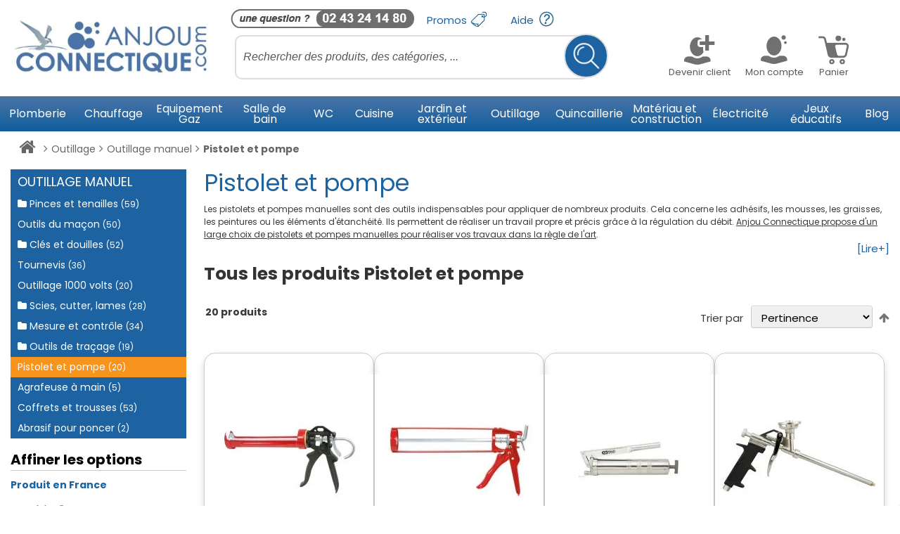

--- FILE ---
content_type: text/html; charset=UTF-8
request_url: https://www.anjou-connectique.com/outillage/outillage-manuel/pistolet-et-pompe.html
body_size: 73954
content:
<!doctype html>
<html lang="fr">
    <head >
                <meta charset="utf-8"/>
<meta name="title" content="Pistolet et pompe à graisse"/>
<meta name="description" content="Facilitez vous la vie et utilisez les pistolets pour cartouche silicone, colle ou encore mousse polyuréthane. A commander au meilleur prix."/>
<meta name="robots" content="INDEX,FOLLOW"/>
<meta name="viewport" content="width=device-width, initial-scale=1"/>
<meta name="format-detection" content="telephone=no"/>
<title>Pistolet et pompe à graisse</title>
<link  rel="stylesheet" type="text/css"  media="all" href="https://www.anjou-connectique.com/static/version1768302356/_cache/merged/22e01a4eb0f422d6ca4ed140197a5429.css" />
<link  rel="stylesheet" type="text/css"  media="print" href="https://www.anjou-connectique.com/static/version1768302356/frontend/Magento/anjou_connectique/fr_FR/css/print.css" />










<link  rel="preconnect" href="https://www.googletagmanager.com" />
<link  rel="icon" type="image/x-icon" href="https://www.anjou-connectique.com/media/favicon/stores/1/favicon.ico" />
<link  rel="shortcut icon" type="image/x-icon" href="https://www.anjou-connectique.com/media/favicon/stores/1/favicon.ico" />
<link  rel="canonical" href="https://www.anjou-connectique.com/outillage/outillage-manuel/pistolet-et-pompe.html" />
            





<!-- End Google Tag Manager -->






<style>
	.ec-gtm-cookie-directive > div { background: #ffffff; color: #000000; -webkit-border-radius: 8px; -moz-border-radius: 8px; -ms-border-radius: 8px; -o-border-radius: 8px; border-radius: 8px;  }
    .ec-gtm-cookie-directive > div > div > div { padding-left: 0px; }
	.ec-gtm-cookie-directive > div > div > div a.action.accept,
    .ec-gtm-cookie-directive > div > div > div a.action.accept-all { color: #8bc53f; }
	.ec-gtm-cookie-directive > div > div > div a.action.refuse,
    .ec-gtm-cookie-directive > div > div > div a.action.customize { color: #000000; }
	.ec-gtm-cookie-directive > div > div > div .ec-gtm-cookie-directive-note-toggle { color: #8bc53f; }
    .ec-gtm-cookie-directive-segments { background: #ffffff; }
    .ec-gtm-cookie-directive-segments > div input[type="checkbox"] + label:before { border:1px solid #000000; }  
    .ec-gtm-cookie-directive .consent-logo { width: 0px; }
    
</style>    <script>
        window.axeptioSettings = {
            clientId: "60b73221cde9636412f8ba81",
            cookiesVersion: "custom",
            googleConsentMode: {
                default: {
                    analytics_storage: "denied",
                    ad_storage: "denied",
                    ad_user_data: "denied",
                    ad_personalization: "denied",
                    wait_for_update: 500
                }
            }
        };

        (function(d, s) {
            var t = d.getElementsByTagName(s)[0], e = d.createElement(s);
            e.async = true; e.src = "//static.axept.io/sdk.js";
            t.parentNode.insertBefore(e, t);
        })(document, "script");
    </script><script nonce="dzkzcG01OWJ0bHUxbGowamUxcnVscjFhbnh2aHZ2YTE=">(function(w,d,s,l,i){w[l]=w[l]||[];w[l].push({'gtm.start':
new Date().getTime(),event:'gtm.js'});var f=d.getElementsByTagName(s)[0],
j=d.createElement(s),dl=l!='dataLayer'?'&l='+l:'';j.async=true;j.nonce='dzkzcG01OWJ0bHUxbGowamUxcnVscjFhbnh2aHZ2YTE=';j.src=
'https://www.googletagmanager.com/gtm.js?id='+i+dl+ '&gtm_auth=-ogSAV2Nkp1uARVolGBS6A&gtm_preview=env-1&gtm_cookies_win=x';f.parentNode.insertBefore(j,f);
})(window,document,'script','dataLayer','GTM-M8RRZS');</script></head>
    <body data-container="body"
          data-mage-init='{"loaderAjax": {}, "loader": { "icon": "https://www.anjou-connectique.com/static/version1768302356/frontend/Magento/anjou_connectique/fr_FR/images/loader-2.gif"}}'
        id="html-body" class="page-with-filter page-products categorypath-outillage-outillage-manuel-pistolet-et-pompe category-pistolet-et-pompe catalog-category-view page-layout-2columns-left">
        





    <noscript>
        <div class="message global noscript">
            <div class="content">
                <p>
                    <strong>Javascript est désactivé dans votre navigateur.</strong>
                    <span>
                        Pour une meilleure expérience sur notre site, assurez-vous d’activer JavaScript dans votre navigateur.                    </span>
                </p>
            </div>
        </div>
    </noscript>

<!-- Google Tag Manager (noscript) -->
<noscript><iframe src="https://www.googletagmanager.com/ns.html?id=GTM-M8RRZS&gtm_auth=-ogSAV2Nkp1uARVolGBS6A&gtm_preview=env-1&gtm_cookies_win=x"
height="0" width="0" style="display:none;visibility:hidden"></iframe></noscript>
<!-- End Google Tag Manager (noscript) -->
<div id="visualmerchandiser-loader"></div>
<div id="visualmerchandiser-init-loader" style="display: none;">
    <span>
                    Initializing Visual Merchandiser ...            </span>
</div>


<div class="page-wrapper global-container mm-page mm-slideout"><header class="page-header"><!--
<p class="demo-notice corona" style="font-size:18px;font-weight: bold;background-color: #ee001d">Anjou Connectique déménage afin de mieux vous servir, quelques ralentissements sont à prévoir <a href="https://www.anjou-connectique.com/demenagement-en-cours" style="font-weight:bold; color : #fff; font-style: italic">"En savoir plus"</a></p>
-->

<span id="haut"></span>

<div id="mobile-header-1" class="mh-head Sticky d-block d-lg-none">
    <nav id="menu">
        <ul id="mega-menu" style="height: 50px;"> 
        </ul>
    </nav>
    <span class="mh-btns-left">
        <a class="fa fa-bars" href="#menu" title="Menu"></a>
    </span>
    <span class="mh-text">
        <a href="https://www.anjou-connectique.com/" rel="Quincaillerie, Robinetterie, Raccord, Sanitaire, Soudure - Anjou connectique">
            <img height="45px" width="170px" class="img-responsive" src="https://www.anjou-connectique.com/static/version1768302356/frontend/Magento/anjou_connectique/fr_FR/images/footer/footer-logo-anjou.png" alt="Anjou Connectique" style="max-height: 45px;display: inline-block;" />
        </a>
    </span>
    <span class="mh-btns-right">
        <a class="fa fa-user-circle-o" href="https://www.anjou-connectique.com/customer/account/"></a>
        <a class="fa fa-shopping-cart" href="https://www.anjou-connectique.com/checkout/cart/"></a>
    </span>
</div>
<div id="mobile-header-2" class="mh-head d-block d-lg-none">
    <form class="mh-form" action="https://www.anjou-connectique.com/catalogsearch/result/" method="get">
        <input name="q" placeholder="Rechercher parmi nos 22 000 références" value="" />
        <a href="#" title="Recherche" class="fa fa-search" onclick="jQuery(this).closest('form').submit(); return false;"></a>
        <input type="submit" class="d-none">
    </form>
</div>
<header class="d-none d-lg-block">
    <div class="header">
        <div class="container">
            <div class="row d-flex justify-content-center" style="max-height: 137px">
                <div class="col-xl-3 col-lg-3 d-flex align-items-center" style="max-height: 137px">
                    <a href="https://www.anjou-connectique.com/"
                        rel="Quincaillerie, Robinetterie, Raccord, Sanitaire, Soudure - Anjou connectique"
                        class="d-block my-2 mx-1">

                        <img src="/media/global/logox3.jpg" alt="Anjou Connectique" class="img-responsive img-fluid header-logo" height="109px" width="343px"/>
                    </a>
                </div>
                <div class="col-xl-9 col-lg-9 mb-lg-3">
                    <div class="row">
                        <ul class="nav first-top-nav mr-auto">
                            <li class="nav-item">
                               <img src="/media/global/bouton-telephone.jpg" style="padding-top:10px;padding-left:6px" class="img-fluid" height="42px" width="271px" alt="Besoin d'aide ?" tile="Besoin d'aide ?">
                            </li>
                            <li class="nav-item">
                                <a class="nav-link" href="https://www.anjou-connectique.com/catalogue/promotions/" id="nav-promos">Promos <span class="sprite-global sprite-promo-x2"></span></a>
                            </li>
                            <li class="nav-item">
                                <a class="nav-link" href="/aide-en-ligne" id="nav-help">Aide <span class="sprite-global sprite-helpx2"></span></a>
                            </li>
                        </ul>
                    </div>
                    <div class="row">
                        <div class="col-lg-7 search">
                                <div id="algoliaAutocomplete" class="block block-search algolia-search-block algolia-search-input"></div>
                        </div>
                        <div class="col-lg-5">
                            <ul class="nav nav-customer justify-content-center">
                                
                                    
                                    <li class="nav-item menu-deroulant" id="show-register">
                                        <a class="nav-link text-center text-dark p-0 mr-3" title="Devenir client" href="https://www.anjou-connectique.com/customer/account/" style="margin-bottom: 10px;">
                                            <div style="width:90px">
                                                <div class="sprite-global2 bg-devenir_client"></div>
                                                <div class="nav-text grayscale">
                                                   Devenir client                                                </div>
                                            </div>
                                        </a>

                                                                            </li>

                                
                                <li class="nav-item">
                                    <a class="nav-link text-center text-dark p-0 mr-3" title="Mon compte" href="https://www.anjou-connectique.com/customer/account/">
                                        <div style="width:90px">
                                            <div class="sprite-global2 bg-compte_gris" ></div>
                                            <div class="nav-text grayscale">
                                                Mon compte                                            </div>
                                        </div>
                                    </a>
                                </li>
                                <li class="nav-item">
                                    <a class="nav-link text-center text-dark p-0" title="Panier" href="https://www.anjou-connectique.com/checkout/cart/">
                                        <span class="badge " id="cart-item-qty"></span>
                                        <div class="sprite-global2 bg-panier_gris"></div>
                                        <div class="nav-text grayscale" >Panier</div>

                                    </a>
                                </li>
                            </ul>
                        </div>
                    </div>
                </div>
            </div>
        </div>
    </div>
    <div class="d-none d-lg-block">
    <div id="main_navigation" class="nav-container">
        <div class="container">
            <ul id="nav" class="nav nav-fill row">
                <li  class="category-item first level-top navigation-top-item nav-item richmenu-toggler" data-id="menu-8"><a  href="https://www.anjou-connectique.com/plomberie.html"  class="level-top" "><span>Plomberie</span></a><div class="category-ajaxview" style="display: none;" id="menu-8"><div class="richmenu-left col-md-6"><div class="richmenu-nav row"><div class="category_richmenu_leftnav col-md-6"><ul class="category_list nav flex-column"><li  class="category-item first parent"><a  href="https://www.anjou-connectique.com/plomberie/raccord-laiton.html" "><span>Raccord laiton</span></a><div class="category-ajaxview" style="display: none;" id="menu-774"></div></li><li  class="category-item parent"><a  href="https://www.anjou-connectique.com/plomberie/raccord-express.html" "><span>Raccord express</span></a><div class="category-ajaxview" style="display: none;" id="menu-1150"></div></li><li  class="category-item parent"><a  href="https://www.anjou-connectique.com/plomberie/raccords-symetriques.html" "><span>Raccords symétriques</span></a><div class="category-ajaxview" style="display: none;" id="menu-2984"></div></li><li  class="category-item parent"><a  href="https://www.anjou-connectique.com/plomberie/raccords-a-cames.html" "><span>Raccords à cames</span></a><div class="category-ajaxview" style="display: none;" id="menu-2956"></div></li><li  class="category-item parent"><a  href="https://www.anjou-connectique.com/plomberie/multicouche.html" "><span>Multicouche</span></a><div class="category-ajaxview" style="display: none;" id="menu-10"></div></li><li  class="category-item parent"><a  href="https://www.anjou-connectique.com/plomberie/per.html" "><span>PER</span></a><div class="category-ajaxview" style="display: none;" id="menu-9"></div></li><li  class="category-item parent"><a  href="https://www.anjou-connectique.com/plomberie/fixation-tube-per-ou-multicouche.html" "><span>Fixation Tube PER ou Multicouche</span></a><div class="category-ajaxview" style="display: none;" id="menu-2221"></div></li><li  class="category-item parent"><a  href="https://www.anjou-connectique.com/plomberie/collecteur-sanitaire-nourrice-plomberie.html" "><span>Collecteur sanitaire</span></a><div class="category-ajaxview" style="display: none;" id="menu-14"></div></li><li  class="category-item parent"><a  href="https://www.anjou-connectique.com/plomberie/vannes-arret-plomberie-chauffage.html" "><span>Vanne d&#039;arrêt</span></a><div class="category-ajaxview" style="display: none;" id="menu-767"></div></li></ul></div><div class="category_richmenu_leftnav col-md-6" style="margin-right:0;"><ul class="category_list nav flex-column"><li  class="category-item parent"><a  href="https://www.anjou-connectique.com/plomberie/tube-polyethylene-pehd-et-raccords.html" "><span>Tube polyéthylène PEHD et raccords</span></a><div class="category-ajaxview" style="display: none;" id="menu-12"></div></li><li  class="category-item parent"><a  href="https://www.anjou-connectique.com/plomberie/cuivre.html" "><span>Cuivre</span></a><div class="category-ajaxview" style="display: none;" id="menu-13"></div></li><li  class="category-item parent"><a  href="https://www.anjou-connectique.com/plomberie/sortie-de-cloison.html" "><span>Sortie de cloison</span></a><div class="category-ajaxview" style="display: none;" id="menu-1205"></div></li><li  class="category-item parent"><a  href="https://www.anjou-connectique.com/plomberie/distribution-et-securite-de-l-eau.html" "><span>Distribution et sécurité de l&#039;eau </span></a><div class="category-ajaxview" style="display: none;" id="menu-48"></div></li><li  class="category-item parent"><a  href="https://www.anjou-connectique.com/plomberie/pvc.html" "><span>PVC</span></a><div class="category-ajaxview" style="display: none;" id="menu-11"></div></li><li  class="category-item parent"><a  href="https://www.anjou-connectique.com/plomberie/outillage-plomberie.html" "><span>Outillage plomberie </span></a><div class="category-ajaxview" style="display: none;" id="menu-15"></div></li><li  class="category-item parent"><a  href="https://www.anjou-connectique.com/plomberie/flexibles-sanitaire.html" "><span>Flexibles sanitaire</span></a><div class="category-ajaxview" style="display: none;" id="menu-941"></div></li><li  class="category-item"><a  href="https://www.anjou-connectique.com/plomberie/flexible-sanitaire-raccord-bicone.html" "><span>Flexible sanitaire raccord bicône</span></a></li><li  class="category-item"><a  href="https://www.anjou-connectique.com/plomberie/flexible-pour-robinetterie.html" "><span>Flexible pour robinetterie</span></a></li><li  class="category-item parent"><a  href="https://www.anjou-connectique.com/plomberie/traitement-de-l-eau.html" "><span>Traitement de l&#039;eau </span></a><div class="category-ajaxview" style="display: none;" id="menu-51"></div></li><li  class="category-item parent"><a  href="https://www.anjou-connectique.com/plomberie/etancheite-des-raccords-filetes.html" "><span>Étanchéité des raccords filetés </span></a><div class="category-ajaxview" style="display: none;" id="menu-92"></div></li><li  class="category-item last"><a  href="https://www.anjou-connectique.com/plomberie/librairie-plomberie.html" "><span>Librairie Plomberie</span></a></li></ul></div><div class="clear"></div></div></div><div class="richmenu-right col-md-6"><div class="bloc-menu-test"><a href="/blog/plomberie/" target="_self"><img class="lazy-image" alt="Filetage plomberie" data-src="https://www.anjou-connectique.com/media/wysiwyg/bloc-menu-droit/Vert-decouvrir-blog-plomberie.jpg" /></a></div>
<div class="bloc-menu-test"><a href="/plomberie/raccord-laiton.html" target="_self"><img class="lazy-image" alt="raccord PER à glissement" data-src="https://www.anjou-connectique.com/media/wysiwyg/bloc-menu-droit/bleu-decouvrir-raccords-laiton.jpg" /></a></div></div><div class="clear"></div></div></li><li  class="category-item level-top navigation-top-item nav-item richmenu-toggler" data-id="menu-19"><a  href="https://www.anjou-connectique.com/chauffage.html"  class="level-top" "><span>Chauffage</span></a><div class="category-ajaxview" style="display: none;" id="menu-19"><div class="richmenu-left col-md-6"><div class="richmenu-nav row"><div class="category_richmenu_leftnav col-md-6"><ul class="category_list nav flex-column"><li  class="category-item first parent"><a  href="https://www.anjou-connectique.com/chauffage/plancher-chauffant-eau.html" "><span>Plancher chauffant eau</span></a><div class="category-ajaxview" style="display: none;" id="menu-20"></div></li><li  class="category-item parent"><a  href="https://www.anjou-connectique.com/chauffage/plancher-chauffant-electrique.html" "><span>Plancher chauffant électrique</span></a><div class="category-ajaxview" style="display: none;" id="menu-22"></div></li><li  class="category-item parent"><a  href="https://www.anjou-connectique.com/chauffage/raccordement-radiateur.html" "><span>Raccordement radiateur </span></a><div class="category-ajaxview" style="display: none;" id="menu-200"></div></li><li  class="category-item parent"><a  href="https://www.anjou-connectique.com/chauffage/equipement-chaudiere-gaz-et-fioul.html" "><span>Équipement chaudière gaz et fioul</span></a><div class="category-ajaxview" style="display: none;" id="menu-24"></div></li><li  class="category-item parent"><a  href="https://www.anjou-connectique.com/chauffage/pieces-detachees-chaudiere.html" "><span>Pièces détachées chaudière</span></a><div class="category-ajaxview" style="display: none;" id="menu-2924"></div></li><li  class="category-item parent"><a  href="https://www.anjou-connectique.com/chauffage/accessoires-reseau-de-chauffage.html" "><span>Accessoires réseau de chauffage</span></a><div class="category-ajaxview" style="display: none;" id="menu-1688"></div></li><li  class="category-item parent"><a  href="https://www.anjou-connectique.com/chauffage/accessoires-climatisation.html" "><span>Accessoires Climatisation</span></a><div class="category-ajaxview" style="display: none;" id="menu-2578"></div></li><li  class="category-item parent"><a  href="https://www.anjou-connectique.com/chauffage/manometre-pression-eau.html" "><span>Manomètre pression eau</span></a><div class="category-ajaxview" style="display: none;" id="menu-496"></div></li><li  class="category-item"><a  href="https://www.anjou-connectique.com/chauffage/anti-belier-pour-chauffage-central.html" "><span>Anti-bélier pour chauffage central</span></a></li></ul></div><div class="category_richmenu_leftnav col-md-6" style="margin-right:0;"><ul class="category_list nav flex-column"><li  class="category-item parent"><a  href="https://www.anjou-connectique.com/chauffage/production-eau-chaude-sanitaire.html" "><span>Production eau chaude sanitaire</span></a><div class="category-ajaxview" style="display: none;" id="menu-966"></div></li><li  class="category-item parent"><a  href="https://www.anjou-connectique.com/chauffage/flexible-chauffage-central.html" "><span>Flexible chauffage central</span></a><div class="category-ajaxview" style="display: none;" id="menu-26"></div></li><li  class="category-item parent"><a  href="https://www.anjou-connectique.com/chauffage/gaine-isolation-pour-tube.html" "><span>Gaine d&#039;isolation pour tube</span></a><div class="category-ajaxview" style="display: none;" id="menu-27"></div></li><li  class="category-item parent"><a  href="https://www.anjou-connectique.com/chauffage/collecteurs-radiateur.html" "><span>Collecteurs radiateur </span></a><div class="category-ajaxview" style="display: none;" id="menu-201"></div></li><li  class="category-item"><a  href="https://www.anjou-connectique.com/chauffage/compteur-energie-thermique.html" "><span>Compteur d&#039;énergie thermique</span></a></li><li  class="category-item parent"><a  href="https://www.anjou-connectique.com/chauffage/pompe-et-circulateur.html" "><span>Pompe et circulateur</span></a><div class="category-ajaxview" style="display: none;" id="menu-25"></div></li><li  class="category-item parent"><a  href="https://www.anjou-connectique.com/chauffage/pompes-a-condensat.html" "><span>Pompes à condensat</span></a><div class="category-ajaxview" style="display: none;" id="menu-1884"></div></li><li  class="category-item"><a  href="https://www.anjou-connectique.com/chauffage/radiateur-plinthes-electrique-et-accessoires.html" "><span>Radiateur plinthe électrique</span></a></li><li  class="category-item"><a  href="https://www.anjou-connectique.com/chauffage/radiateurs-plitnhes-eau-chaude.html" "><span>Radiateurs plinthes eau chaude</span></a></li><li  class="category-item"><a  href="https://www.anjou-connectique.com/chauffage/support-radiateur-fonte.html" "><span>Support radiateur fonte</span></a></li><li  class="category-item last parent"><a  href="https://www.anjou-connectique.com/chauffage/entretien-des-installations-de-chauffage.html" "><span>Entretien des installations de chauffage </span></a><div class="category-ajaxview" style="display: none;" id="menu-30"></div></li></ul></div><div class="clear"></div></div></div><div class="richmenu-right col-md-6"><div class="bloc-menu-test"><a href="/blog/chauffage/" target="_self"><img class="lazy-image" alt="Blog-chauffage" width="217" height="204" data-src="https://www.anjou-connectique.com/media/wysiwyg/bloc-menu-droit/Vert-decouvrir-article-chauffage.jpg" /></a></div>
<div class="bloc-menu-test"><a href="/chauffage/manometre-pression-eau.html" target="_self"><img class="lazy-image" alt="Manometres-pression-eau" width="217" height="204" data-src="https://www.anjou-connectique.com/media/wysiwyg/bloc-menu-droit/Bleu-decouvrir-nos-manom_tres.jpg" /></a></div></div><div class="clear"></div></div></li><li  class="category-item level-top navigation-top-item nav-item richmenu-toggler" data-id="menu-3"><a  href="https://www.anjou-connectique.com/equipement-gaz.html"  class="level-top" "><span>Equipement Gaz</span></a><div class="category-ajaxview" style="display: none;" id="menu-3"><div class="richmenu-left col-md-6"><div class="richmenu-nav row"><div class="category_richmenu_leftnav col-md-6"><ul class="category_list nav flex-column"><li  class="category-item first"><a  href="https://www.anjou-connectique.com/equipement-gaz/kit-raccordement-gaz.html" "><span>Kit raccordement gaz</span></a></li><li  class="category-item parent"><a  href="https://www.anjou-connectique.com/equipement-gaz/lyre-flexible-et-tuyau-gaz.html" "><span>Lyre, flexible et tuyau gaz</span></a><div class="category-ajaxview" style="display: none;" id="menu-721"></div></li><li  class="category-item"><a  href="https://www.anjou-connectique.com/equipement-gaz/lyre-anti-arrachement-special-camping-car.html" "><span>Lyre anti-arrachement spécial camping-car</span></a></li><li  class="category-item parent"><a  href="https://www.anjou-connectique.com/equipement-gaz/detendeur-gaz.html" "><span>Détendeur gaz</span></a><div class="category-ajaxview" style="display: none;" id="menu-1168"></div></li><li  class="category-item parent"><a  href="https://www.anjou-connectique.com/equipement-gaz/raccord-gaz.html" "><span>Raccord gaz</span></a><div class="category-ajaxview" style="display: none;" id="menu-718"></div></li><li  class="category-item"><a  href="https://www.anjou-connectique.com/equipement-gaz/vanne-a-boisseau-spherique-nf-gaz.html" "><span>Vanne à boisseau sphérique NF gaz</span></a></li><li  class="category-item"><a  href="https://www.anjou-connectique.com/equipement-gaz/manometre-gaz.html" "><span>Manomètre gaz</span></a></li><li  class="category-item"><a  href="https://www.anjou-connectique.com/equipement-gaz/detecteurs-fuite-de-gaz.html" "><span>Détecteurs fuite de gaz</span></a></li><li  class="category-item"><a  href="https://www.anjou-connectique.com/equipement-gaz/filtres-gaz-a-cartouche.html" "><span>Filtres gaz à cartouche</span></a></li></ul></div><div class="category_richmenu_leftnav col-md-6" style="margin-right:0;"><ul class="category_list nav flex-column"><li  class="category-item"><a  href="https://www.anjou-connectique.com/equipement-gaz/joint-gaz.html" "><span>Joint gaz</span></a></li><li  class="category-item"><a  href="https://www.anjou-connectique.com/equipement-gaz/robinet-gaz.html" "><span>Robinet gaz</span></a></li><li  class="category-item"><a  href="https://www.anjou-connectique.com/equipement-gaz/regulateur-de-pression-gaz.html" "><span>Régulateur de pression gaz</span></a></li><li  class="category-item parent"><a  href="https://www.anjou-connectique.com/equipement-gaz/compteur-gaz.html" "><span>Compteur gaz</span></a><div class="category-ajaxview" style="display: none;" id="menu-120"></div></li><li  class="category-item parent"><a  href="https://www.anjou-connectique.com/equipement-gaz/coffret-coupure-gaz-et-accessoires.html" "><span>Coffret coupure gaz et ses accessoires</span></a><div class="category-ajaxview" style="display: none;" id="menu-1167"></div></li><li  class="category-item"><a  href="https://www.anjou-connectique.com/equipement-gaz/accessoires-gaz.html" "><span>Accessoires Gaz</span></a></li><li  class="category-item last"><a  href="https://www.anjou-connectique.com/equipement-gaz/librairie-gaz.html" "><span>Librairie Gaz</span></a></li></ul></div><div class="clear"></div></div></div><div class="richmenu-right col-md-6"><div class="bloc-menu-test"><a href="/blog/gaz/" target="_self"><img class="lazy-image" alt="Blog gaz" data-src="https://www.anjou-connectique.com/media/wysiwyg/bloc-menu-droit/Vert-decouvrir-blog-gaz.jpg" /></a></div>
<div class="bloc-menu-test"><a href="/equipement-gaz/lyre-flexible-et-tuyau-gaz.html" target="_self"><img class="lazy-image" alt="lyres-gaz" data-src="https://www.anjou-connectique.com/media/wysiwyg/bloc-menu-droit/Bleu-decouvrir-lyre-gaz.jpg" /></a></div></div><div class="clear"></div></div></li><li  class="category-item level-top navigation-top-item nav-item richmenu-toggler" data-id="menu-33"><a  href="https://www.anjou-connectique.com/salle-de-bain.html"  class="level-top" "><span>Salle de bain</span></a><div class="category-ajaxview" style="display: none;" id="menu-33"><div class="richmenu-left col-md-6"><div class="richmenu-nav row"><div class="category_richmenu_leftnav col-md-6"><ul class="category_list nav flex-column"><li  class="category-item first parent"><a  href="https://www.anjou-connectique.com/salle-de-bain/baignoires.html" "><span>Baignoires</span></a><div class="category-ajaxview" style="display: none;" id="menu-1496"></div></li><li  class="category-item parent"><a  href="https://www.anjou-connectique.com/salle-de-bain/douches.html" "><span>Douches</span></a><div class="category-ajaxview" style="display: none;" id="menu-523"></div></li><li  class="category-item parent"><a  href="https://www.anjou-connectique.com/salle-de-bain/douche-a-l-italienne.html" "><span>Douche à l&#039;italienne</span></a><div class="category-ajaxview" style="display: none;" id="menu-526"></div></li><li  class="category-item"><a  href="https://www.anjou-connectique.com/salle-de-bain/pompe-evacuation-douche.html" "><span>Pompe d&#039;évacuation douche</span></a></li><li  class="category-item"><a  href="https://www.anjou-connectique.com/salle-de-bain/pieces-detachees-sfa-pour-pompe-d-evacuation-douche.html" "><span>Pièces détachées SFA pour pompe d&#039;évacuation douche</span></a></li><li  class="category-item parent"><a  href="https://www.anjou-connectique.com/salle-de-bain/vasque-lavabo-et-lave-mains.html" "><span>Vasque, lavabo et lave-mains</span></a><div class="category-ajaxview" style="display: none;" id="menu-1003"></div></li><li  class="category-item"><a  href="https://www.anjou-connectique.com/salle-de-bain/robinet-applique-couleur-pour-alimentation-vasque-lavabo.html" "><span>Robinet applique couleur pour alimentation vasque, lavabo</span></a></li><li  class="category-item parent"><a  href="https://www.anjou-connectique.com/salle-de-bain/vidage-lavabo-vasque-et-bidet.html" "><span>Vidage lavabo, vasque et bidet</span></a><div class="category-ajaxview" style="display: none;" id="menu-530"></div></li><li  class="category-item"><a  href="https://www.anjou-connectique.com/salle-de-bain/bidets.html" "><span>Bidets</span></a></li></ul></div><div class="category_richmenu_leftnav col-md-6" style="margin-right:0;"><ul class="category_list nav flex-column"><li  class="category-item"><a  href="https://www.anjou-connectique.com/salle-de-bain/bati-support-habillage-pour-bidet-et-lavabo.html" "><span>Bâti-support et habillage pour bidet et lavabo</span></a></li><li  class="category-item parent"><a  href="https://www.anjou-connectique.com/salle-de-bain/robinetterie.html" "><span>Robinetterie</span></a><div class="category-ajaxview" style="display: none;" id="menu-889"></div></li><li  class="category-item parent"><a  href="https://www.anjou-connectique.com/salle-de-bain/robinet-encastre.html" "><span>Robinet encastré</span></a><div class="category-ajaxview" style="display: none;" id="menu-894"></div></li><li  class="category-item parent"><a  href="https://www.anjou-connectique.com/salle-de-bain/meuble-salle-de-bain.html" "><span>Meuble salle de bain</span></a><div class="category-ajaxview" style="display: none;" id="menu-814"></div></li><li  class="category-item parent"><a  href="https://www.anjou-connectique.com/salle-de-bain/miroir-salle-de-bain.html" "><span>Miroir salle de bain</span></a><div class="category-ajaxview" style="display: none;" id="menu-1000"></div></li><li  class="category-item"><a  href="https://www.anjou-connectique.com/salle-de-bain/amenagement-de-la-salle-de-bain.html" "><span>Aménagement de la salle de bain</span></a></li><li  class="category-item parent"><a  href="https://www.anjou-connectique.com/salle-de-bain/accessoires-salle-de-bain.html" "><span>Accessoires salle de bain</span></a><div class="category-ajaxview" style="display: none;" id="menu-992"></div></li><li  class="category-item parent"><a  href="https://www.anjou-connectique.com/salle-de-bain/seche-serviette.html" "><span>Sèche-serviette</span></a><div class="category-ajaxview" style="display: none;" id="menu-529"></div></li><li  class="category-item last"><a  href="https://www.anjou-connectique.com/salle-de-bain/librairie-sanitaire.html" "><span>Librairie Sanitaire</span></a></li></ul></div><div class="clear"></div></div></div><div class="richmenu-right col-md-6"><div class="bloc-menu-test"><a href="/blog/salle-de-bain/" target="_self"><img class="lazy-image" alt="blog salle de bain" width="217" height="204" data-src="https://www.anjou-connectique.com/media/wysiwyg/bloc-menu-droit/Vert-blog-salle-de-bain.jpg" /></a></div>
<div class="bloc-menu-test"><a href="/salle-de-bain/meuble-salle-de-bain.html" target="_self"><img class="lazy-image" alt="meubles salle de bain" width="217" height="204" data-src="https://www.anjou-connectique.com/media/wysiwyg/bloc-menu-droit/Bleu-decouvrir-leuble-salle-de-bain.jpg" /></a></div></div><div class="clear"></div></div></li><li  class="category-item level-top navigation-top-item nav-item richmenu-toggler" data-id="menu-1214"><a  href="https://www.anjou-connectique.com/wc.html"  class="level-top" "><span>WC</span></a><div class="category-ajaxview" style="display: none;" id="menu-1214"><div class="richmenu-left col-md-6"><div class="richmenu-nav row"><div class="category_richmenu_leftnav col-md-6"><ul class="category_list nav flex-column"><li  class="category-item first"><a  href="https://www.anjou-connectique.com/wc/robinet-applique-couleur-pour-alimentation-wc.html" "><span>Robinet applique couleur pour alimentation WC</span></a></li><li  class="category-item"><a  href="https://www.anjou-connectique.com/wc/wc-a-poser.html" "><span>WC à poser</span></a></li><li  class="category-item parent"><a  href="https://www.anjou-connectique.com/wc/bati-support-wc.html" "><span>Bâti-support WC</span></a><div class="category-ajaxview" style="display: none;" id="menu-536"></div></li><li  class="category-item"><a  href="https://www.anjou-connectique.com/wc/urinoirs-suspendus-a-poser.html" "><span>Urinoir</span></a></li><li  class="category-item"><a  href="https://www.anjou-connectique.com/wc/commande-urinoir.html" "><span>Commande Urinoir</span></a></li><li  class="category-item"><a  href="https://www.anjou-connectique.com/wc/bati-support-urinoir.html" "><span>Bâti-support Urinoir</span></a></li><li  class="category-item parent"><a  href="https://www.anjou-connectique.com/wc/plaque-de-chasse-d-eau-wc-suspendu.html" "><span>Plaque de chasse d&#039;eau WC suspendu</span></a><div class="category-ajaxview" style="display: none;" id="menu-1038"></div></li><li  class="category-item parent"><a  href="https://www.anjou-connectique.com/wc/cuvette-wc-suspendue.html" "><span>Cuvette WC suspendue</span></a><div class="category-ajaxview" style="display: none;" id="menu-817"></div></li><li  class="category-item parent"><a  href="https://www.anjou-connectique.com/wc/raccord-wc.html" "><span>Raccord WC</span></a><div class="category-ajaxview" style="display: none;" id="menu-542"></div></li></ul></div><div class="category_richmenu_leftnav col-md-6" style="margin-right:0;"><ul class="category_list nav flex-column"><li  class="category-item parent"><a  href="https://www.anjou-connectique.com/wc/sanibroyeur-broyeur-wc.html" "><span>Sanibroyeur et broyeur WC</span></a><div class="category-ajaxview" style="display: none;" id="menu-537"></div></li><li  class="category-item parent"><a  href="https://www.anjou-connectique.com/wc/reservoir-wc.html" "><span>Réservoir WC</span></a><div class="category-ajaxview" style="display: none;" id="menu-538"></div></li><li  class="category-item parent"><a  href="https://www.anjou-connectique.com/wc/robinet-d-arret-wc.html" "><span>Robinet d&#039;arrêt WC</span></a><div class="category-ajaxview" style="display: none;" id="menu-539"></div></li><li  class="category-item parent"><a  href="https://www.anjou-connectique.com/wc/robinet-flotteur-et-mecanisme-de-chasse.html" "><span>Robinet flotteur et mécanisme de chasse</span></a><div class="category-ajaxview" style="display: none;" id="menu-540"></div></li><li  class="category-item parent"><a  href="https://www.anjou-connectique.com/wc/lunette-de-toilettes.html" "><span>Lunette de toilettes</span></a><div class="category-ajaxview" style="display: none;" id="menu-541"></div></li><li  class="category-item parent"><a  href="https://www.anjou-connectique.com/wc/lunette-abattant-papado.html" "><span>Lunette et abattant PAPADO</span></a><div class="category-ajaxview" style="display: none;" id="menu-1115"></div></li><li  class="category-item parent"><a  href="https://www.anjou-connectique.com/wc/wc-japonais.html" "><span>WC japonais</span></a><div class="category-ajaxview" style="display: none;" id="menu-1074"></div></li><li  class="category-item parent"><a  href="https://www.anjou-connectique.com/wc/porte-papier-toilette-et-brosse-wc.html" "><span>Porte-papier toilette et brosse WC</span></a><div class="category-ajaxview" style="display: none;" id="menu-1019"></div></li><li  class="category-item parent"><a  href="https://www.anjou-connectique.com/wc/douchette-wc.html" "><span>Douchette WC</span></a><div class="category-ajaxview" style="display: none;" id="menu-1015"></div></li><li  class="category-item last parent"><a  href="https://www.anjou-connectique.com/wc/hydrochasse-griffon.html" "><span>Hydrochasse GRIFFON</span></a><div class="category-ajaxview" style="display: none;" id="menu-1195"></div></li></ul></div><div class="clear"></div></div></div><div class="richmenu-right col-md-6"><div class="bloc-menu-test"><a href="/blog/wc/" target="_self"><img class="lazy-image" alt="wc-blog" width="217" height="204" data-src="https://www.anjou-connectique.com/media/wysiwyg/bloc-menu-droit/Vert-blog-wc.jpg" /></a></div>
<div class="bloc-menu-test"><a href="/wc/lunette-de-toilettes.html" target="_self"><img class="lazy-image" alt="abattants-wc" width="217" height="204" data-src="https://www.anjou-connectique.com/media/wysiwyg/bloc-menu-droit/Ble-decouvrir-abattants-WC.jpg" /></a></div></div><div class="clear"></div></div></li><li  class="category-item level-top navigation-top-item nav-item richmenu-toggler" data-id="menu-517"><a  href="https://www.anjou-connectique.com/cuisine.html"  class="level-top" "><span>Cuisine</span></a><div class="category-ajaxview" style="display: none;" id="menu-517"><div class="richmenu-left col-md-6"><div class="richmenu-nav row"><div class="category_richmenu_leftnav col-md-6"><ul class="category_list nav flex-column"><li  class="category-item first parent"><a  href="https://www.anjou-connectique.com/cuisine/evier-de-cuisine.html" "><span>Évier de cuisine</span></a><div class="category-ajaxview" style="display: none;" id="menu-518"></div></li><li  class="category-item parent"><a  href="https://www.anjou-connectique.com/cuisine/accessoires-pour-evier-de-cuisine.html" "><span>Accessoires pour évier de cuisine</span></a><div class="category-ajaxview" style="display: none;" id="menu-1174"></div></li><li  class="category-item"><a  href="https://www.anjou-connectique.com/cuisine/produits-entretien-evier.html" "><span>Produits d&#039;entretien évier</span></a></li><li  class="category-item"><a  href="https://www.anjou-connectique.com/cuisine/pieces-detaches-pour-evier-de-cuisine.html" "><span>Pièces détachées pour éviers de cuisine</span></a></li><li  class="category-item parent"><a  href="https://www.anjou-connectique.com/cuisine/vidage-evier.html" "><span>Vidage évier</span></a><div class="category-ajaxview" style="display: none;" id="menu-520"></div></li><li  class="category-item parent"><a  href="https://www.anjou-connectique.com/cuisine/robinet-cuisine.html" "><span>Robinet cuisine</span></a><div class="category-ajaxview" style="display: none;" id="menu-1030"></div></li><li  class="category-item parent"><a  href="https://www.anjou-connectique.com/cuisine/robinet-machine-a-laver.html" "><span>Robinet machine à laver et lave-vaisselle</span></a><div class="category-ajaxview" style="display: none;" id="menu-711"></div></li><li  class="category-item parent"><a  href="https://www.anjou-connectique.com/cuisine/alimentation-lave-linge-lave-vaisselle.html" "><span>Alimentation lave-linge et lave-vaisselle</span></a><div class="category-ajaxview" style="display: none;" id="menu-710"></div></li><li  class="category-item"><a  href="https://www.anjou-connectique.com/cuisine/pompe-de-relevage-cuisine-buanderie.html" "><span>Pompe de relevage cuisine buanderie</span></a></li></ul></div><div class="category_richmenu_leftnav col-md-6" style="margin-right:0;"><ul class="category_list nav flex-column"><li  class="category-item"><a  href="https://www.anjou-connectique.com/cuisine/filtre-a-charbon-hotte-franke.html" "><span>Filtre à charbon hotte Franke</span></a></li><li  class="category-item last"><a  href="https://www.anjou-connectique.com/cuisine/materiel-de-cuisine-professionnel.html" "><span>Matériel de cuisine professionnel</span></a></li></ul></div><div class="clear"></div></div></div><div class="richmenu-right col-md-6"><div class="bloc-menu-test"><a href="/blog/evier-de-cuisine/" target="_self"><img class="lazy-image" alt="vert-blog-cuisine" width="217" height="204" data-src="https://www.anjou-connectique.com/media/wysiwyg/bloc-menu-droit/Vert-articles-cuisine.jpg" /></a></div>
<div class="bloc-menu-test"><a href="/cuisine/evier-de-cuisine.html" target="_self"><img class="lazy-image" alt="belu-evier-de-cuisine" width="217" height="204" data-src="https://www.anjou-connectique.com/media/wysiwyg/bloc-menu-droit/Bleu-decouvrir-eviers-de-cuisine.jpg" /></a></div></div><div class="clear"></div></div></li><li  class="category-item level-top navigation-top-item nav-item richmenu-toggler" data-id="menu-50"><a  href="https://www.anjou-connectique.com/jardin-et-exterieur.html"  class="level-top" "><span>Jardin et extérieur</span></a><div class="category-ajaxview" style="display: none;" id="menu-50"><div class="richmenu-left col-md-6"><div class="richmenu-nav row"><div class="category_richmenu_leftnav col-md-6"><ul class="category_list nav flex-column"><li  class="category-item first parent"><a  href="https://www.anjou-connectique.com/jardin-et-exterieur/piscine-et-spa.html" "><span>Piscine et Spa</span></a><div class="category-ajaxview" style="display: none;" id="menu-1151"></div></li><li  class="category-item parent"><a  href="https://www.anjou-connectique.com/jardin-et-exterieur/materiel-arrosage.html" "><span>Matériel arrosage</span></a><div class="category-ajaxview" style="display: none;" id="menu-1067"></div></li><li  class="category-item parent"><a  href="https://www.anjou-connectique.com/jardin-et-exterieur/appliques-jardin.html" "><span>Appliques jardin</span></a><div class="category-ajaxview" style="display: none;" id="menu-1194"></div></li><li  class="category-item parent"><a  href="https://www.anjou-connectique.com/jardin-et-exterieur/robinet-exterieur.html" "><span>Robinet extérieur</span></a><div class="category-ajaxview" style="display: none;" id="menu-269"></div></li><li  class="category-item parent"><a  href="https://www.anjou-connectique.com/jardin-et-exterieur/pompe-eau-et-vide-cave.html" "><span>Pompes de forage, puits et eau froide</span></a><div class="category-ajaxview" style="display: none;" id="menu-1101"></div></li><li  class="category-item"><a  href="https://www.anjou-connectique.com/jardin-et-exterieur/pompe-vide-cave.html" "><span>Pompe vide cave</span></a></li><li  class="category-item parent"><a  href="https://www.anjou-connectique.com/jardin-et-exterieur/pompe-de-relevage.html" "><span>Pompe de relevage</span></a><div class="category-ajaxview" style="display: none;" id="menu-1104"></div></li><li  class="category-item parent"><a  href="https://www.anjou-connectique.com/jardin-et-exterieur/station-de-relevage.html" "><span>Station de relevage</span></a><div class="category-ajaxview" style="display: none;" id="menu-1105"></div></li><li  class="category-item"><a  href="https://www.anjou-connectique.com/jardin-et-exterieur/recuperateur-d-eau-de-pluie.html" "><span>Récupérateur d&#039;eau de pluie</span></a></li></ul></div><div class="category_richmenu_leftnav col-md-6" style="margin-right:0;"><ul class="category_list nav flex-column"><li  class="category-item"><a  href="https://www.anjou-connectique.com/jardin-et-exterieur/accessoires-pour-recuperateur-d-eau-de-pluie.html" "><span>Accessoires pour récupérateur d&#039;eau de pluie</span></a></li><li  class="category-item"><a  href="https://www.anjou-connectique.com/jardin-et-exterieur/composteurs.html" "><span>Composteurs</span></a></li><li  class="category-item"><a  href="https://www.anjou-connectique.com/jardin-et-exterieur/outil-de-jardinage.html" "><span>Outil de jardinage</span></a></li><li  class="category-item"><a  href="https://www.anjou-connectique.com/jardin-et-exterieur/fut-et-jerrican-alimentaire.html" "><span>Fût et Jerrican alimentaire</span></a></li><li  class="category-item parent"><a  href="https://www.anjou-connectique.com/jardin-et-exterieur/pot-de-fleur-jardiniere-et-potager.html" "><span>Pot de fleur, jardinière et potager</span></a><div class="category-ajaxview" style="display: none;" id="menu-1063"></div></li><li  class="category-item"><a  href="https://www.anjou-connectique.com/jardin-et-exterieur/cuisson-exterieure.html" "><span>Cuisson extérieure</span></a></li><li  class="category-item"><a  href="https://www.anjou-connectique.com/jardin-et-exterieur/coffres-et-pelles-a-granules.html" "><span>Coffres et pelles à granules</span></a></li><li  class="category-item"><a  href="https://www.anjou-connectique.com/jardin-et-exterieur/parasol-chauffant-et-chauffage-exterieur.html" "><span>Parasol chauffant et chauffage extérieur</span></a></li><li  class="category-item"><a  href="https://www.anjou-connectique.com/jardin-et-exterieur/poste-d-eau.html" "><span>Poste d&#039;eau</span></a></li><li  class="category-item last"><a  href="https://www.anjou-connectique.com/jardin-et-exterieur/equipement-de-jardin.html" "><span>Équipement de jardin</span></a></li></ul></div><div class="clear"></div></div></div><div class="richmenu-right col-md-6"><div class="bloc-menu-test"><a href="/blog/jardins-exterieurs-loisirs/" target="_self"><img class="lazy-image" alt="blog-jardin-exterieurs" width="217" height="204" data-src="https://www.anjou-connectique.com/media/wysiwyg/bloc-menu-droit/Vert-article-jardin.jpg" /></a></div>
<div class="bloc-menu-test"><a href="/jardin-et-exterieur/pot-de-fleur-jardiniere-et-potager.html" target="_self"><img class="lazy-image" alt="pots-et-jardinieres" width="217" height="204" data-src="https://www.anjou-connectique.com/media/wysiwyg/bloc-menu-droit/Bleu-decouvrir-pots-de-jardin.jpg" /></a></div></div><div class="clear"></div></div></li><li  class="category-item has-active level-top navigation-top-item nav-item richmenu-toggler" data-id="menu-58"><a  href="https://www.anjou-connectique.com/outillage.html"  class="level-top" "><span>Outillage</span></a><div class="category-ajaxview" style="display: none;" id="menu-58"><div class="richmenu-left col-md-6"><div class="richmenu-nav row"><div class="category_richmenu_leftnav col-md-6"><ul class="category_list nav flex-column"><li  class="category-item first parent"><a  href="https://www.anjou-connectique.com/outillage/outils-plombier.html" "><span>Outils plombier</span></a><div class="category-ajaxview" style="display: none;" id="menu-59"></div></li><li  class="category-item has-active parent"><a  href="https://www.anjou-connectique.com/outillage/outillage-manuel.html" "><span>Outillage manuel</span></a><div class="category-ajaxview" style="display: none;" id="menu-70"></div></li><li  class="category-item parent"><a  href="https://www.anjou-connectique.com/outillage/electroportatif.html" "><span>Outillage électroportatif</span></a><div class="category-ajaxview" style="display: none;" id="menu-1131"></div></li><li  class="category-item parent"><a  href="https://www.anjou-connectique.com/outillage/forets.html" "><span>Foret et mèche</span></a><div class="category-ajaxview" style="display: none;" id="menu-74"></div></li><li  class="category-item parent"><a  href="https://www.anjou-connectique.com/outillage/disque-pour-meuleuse.html" "><span>Disque pour meuleuse</span></a><div class="category-ajaxview" style="display: none;" id="menu-1132"></div></li><li  class="category-item"><a  href="https://www.anjou-connectique.com/outillage/scie-cloche-trepan.html" "><span>Scie-cloche et trépan</span></a></li><li  class="category-item"><a  href="https://www.anjou-connectique.com/outillage/burin-et-pic-pour-perforateur.html" "><span>Burin et pic pour perforateur</span></a></li><li  class="category-item parent"><a  href="https://www.anjou-connectique.com/outillage/boite-a-outils-casiers-a-vis-treteaux.html" "><span>Boîte à outils, casiers à vis, tréteaux</span></a><div class="category-ajaxview" style="display: none;" id="menu-73"></div></li><li  class="category-item"><a  href="https://www.anjou-connectique.com/outillage/vetement-de-travail-et-protection.html" "><span>Vêtement de travail et protection</span></a></li></ul></div><div class="category_richmenu_leftnav col-md-6" style="margin-right:0;"><ul class="category_list nav flex-column"><li  class="category-item"><a  href="https://www.anjou-connectique.com/outillage/manutention-et-transport.html" "><span>Manutention et transport </span></a></li><li  class="category-item parent"><a  href="https://www.anjou-connectique.com/outillage/materiel-de-soudure.html" "><span>Matériel de soudure </span></a><div class="category-ajaxview" style="display: none;" id="menu-60"></div></li><li  class="category-item last parent"><a  href="https://www.anjou-connectique.com/outillage/compresseur-raccord-et-accessoire.html" "><span>Compresseur, raccord et accessoire</span></a><div class="category-ajaxview" style="display: none;" id="menu-45"></div></li></ul></div><div class="clear"></div></div></div><div class="richmenu-right col-md-6"><div class="bloc-menu-test"><a href="/blog/outillage/" target="_self"><img class="lazy-image" alt="outils-du-plombier" width="217" height="204" data-src="https://www.anjou-connectique.com/media/wysiwyg/bloc-menu-droit/Vert-blog-outillage-outils.jpg" /></a></div>
<div class="bloc-menu-test"><a href="/outillage/outils-plombier.html" target="_self"><img class="lazy-image" alt="Outillage plombier" width="217" height="204" data-src="https://www.anjou-connectique.com/media/wysiwyg/bloc-menu-droit/Bleu-decouvrir-outils-de-plombier.jpg" /></a></div></div><div class="clear"></div></div></li><li  class="category-item level-top navigation-top-item nav-item richmenu-toggler" data-id="menu-88"><a  href="https://www.anjou-connectique.com/quincaillerie.html"  class="level-top" "><span>Quincaillerie</span></a><div class="category-ajaxview" style="display: none;" id="menu-88"><div class="richmenu-left col-md-6"><div class="richmenu-nav row"><div class="category_richmenu_leftnav col-md-6"><ul class="category_list nav flex-column"><li  class="category-item first parent"><a  href="https://www.anjou-connectique.com/quincaillerie/cheville-vis-fixation.html" "><span>Cheville et fixation</span></a><div class="category-ajaxview" style="display: none;" id="menu-89"></div></li><li  class="category-item parent"><a  href="https://www.anjou-connectique.com/quincaillerie/chevilles-a-expansion.html" "><span>Chevilles à expansion pour cloisons sèches</span></a><div class="category-ajaxview" style="display: none;" id="menu-2872"></div></li><li  class="category-item parent"><a  href="https://www.anjou-connectique.com/quincaillerie/chevilles-a-frapper.html" "><span>Chevilles à frapper</span></a><div class="category-ajaxview" style="display: none;" id="menu-693"></div></li><li  class="category-item parent"><a  href="https://www.anjou-connectique.com/quincaillerie/fixation-lattachante.html" "><span>Fixation murale l&#039;attachante</span></a><div class="category-ajaxview" style="display: none;" id="menu-2757"></div></li><li  class="category-item parent"><a  href="https://www.anjou-connectique.com/quincaillerie/colliers-rosaces-et-pattes-a-vis.html" "><span>Colliers, rosaces et pattes à vis</span></a><div class="category-ajaxview" style="display: none;" id="menu-1684"></div></li><li  class="category-item parent"><a  href="https://www.anjou-connectique.com/quincaillerie/vis-de-fixation.html" "><span>Vis de fixation</span></a><div class="category-ajaxview" style="display: none;" id="menu-401"></div></li><li  class="category-item"><a  href="https://www.anjou-connectique.com/quincaillerie/embout-de-vissage.html" "><span>Embout de vissage</span></a></li><li  class="category-item parent"><a  href="https://www.anjou-connectique.com/quincaillerie/pose-charpente-et-menuiserie.html" "><span>Pose charpente et menuiserie</span></a><div class="category-ajaxview" style="display: none;" id="menu-1139"></div></li><li  class="category-item"><a  href="https://www.anjou-connectique.com/quincaillerie/pose-terrasse-bois.html" "><span>Pose terrasse bois</span></a></li></ul></div><div class="category_richmenu_leftnav col-md-6" style="margin-right:0;"><ul class="category_list nav flex-column"><li  class="category-item"><a  href="https://www.anjou-connectique.com/quincaillerie/colorant-pour-recherches-de-fuites.html" "><span>Colorant pour recherches de fuites</span></a></li><li  class="category-item"><a  href="https://www.anjou-connectique.com/quincaillerie/entretien-des-foyers-de-chaleurs.html" "><span>Entretien des foyers de chaleurs </span></a></li><li  class="category-item parent"><a  href="https://www.anjou-connectique.com/quincaillerie/maintenance-et-entretien.html" "><span>Maintenance et entretien</span></a><div class="category-ajaxview" style="display: none;" id="menu-726"></div></li><li  class="category-item"><a  href="https://www.anjou-connectique.com/quincaillerie/wd-40-solutions-de-maintenance-pour-les-pros.html" "><span>WD-40, solutions de maintenance pour les pros</span></a></li><li  class="category-item parent"><a  href="https://www.anjou-connectique.com/quincaillerie/colle-adhesif-mousse-polyurethane.html" "><span>Colle, adhésif et mousse polyuréthane</span></a><div class="category-ajaxview" style="display: none;" id="menu-1037"></div></li><li  class="category-item parent"><a  href="https://www.anjou-connectique.com/quincaillerie/produits-coupe-feu.html" "><span>Produits coupe-feu</span></a><div class="category-ajaxview" style="display: none;" id="menu-1126"></div></li><li  class="category-item parent"><a  href="https://www.anjou-connectique.com/quincaillerie/scellement-chimique.html" "><span>Scellement chimique</span></a><div class="category-ajaxview" style="display: none;" id="menu-90"></div></li><li  class="category-item parent"><a  href="https://www.anjou-connectique.com/quincaillerie/etancheite-et-entretien-sanitaire.html" "><span>Étanchéité et entretien sanitaire </span></a><div class="category-ajaxview" style="display: none;" id="menu-93"></div></li><li  class="category-item"><a  href="https://www.anjou-connectique.com/quincaillerie/protection-et-manutention.html" "><span>Protection et manutention</span></a></li><li  class="category-item parent"><a  href="https://www.anjou-connectique.com/quincaillerie/poignee-de-meuble.html" "><span>Poignée de meuble</span></a><div class="category-ajaxview" style="display: none;" id="menu-1165"></div></li><li  class="category-item last"><a  href="https://www.anjou-connectique.com/quincaillerie/bouton-de-meuble.html" "><span>Boutons de meubles</span></a></li></ul></div><div class="clear"></div></div></div><div class="richmenu-right col-md-6"><div class="bloc-menu-test"><a href="/blog/quincaillerie/" target="_self"><img class="lazy-image" alt="article de blog quincaillerie" width="217" height="204" data-src="https://www.anjou-connectique.com/media/wysiwyg/bloc-menu-droit/Vert-articles-de-quincaillerie.jpg" /></a></div>
<div class="bloc-menu-test"><a href="/quincaillerie/poignee-de-meuble.html" target="_self"><img class="lazy-image" alt="poignées de meuble" width="217" height="204" data-src="https://www.anjou-connectique.com/media/wysiwyg/bloc-menu-droit/Bleu-poign_es-de-meuble.jpg" /></a></div></div><div class="clear"></div></div></li><li  class="category-item level-top navigation-top-item nav-item richmenu-toggler" data-id="menu-44"><a  href="https://www.anjou-connectique.com/materiau-construction.html"  class="level-top" "><span>Matériau et construction</span></a><div class="category-ajaxview" style="display: none;" id="menu-44"><div class="richmenu-left col-md-6"><div class="richmenu-nav row"><div class="category_richmenu_leftnav col-md-6"><ul class="category_list nav flex-column"><li  class="category-item first parent"><a  href="https://www.anjou-connectique.com/materiau-construction/isolation-laine-de-verre.html" "><span>Isolation laine de verre</span></a><div class="category-ajaxview" style="display: none;" id="menu-1006"></div></li><li  class="category-item"><a  href="https://www.anjou-connectique.com/materiau-construction/etancheite-a-l-air.html" "><span>Etanchéité à l&#039;air et accessoires isolation</span></a></li><li  class="category-item parent"><a  href="https://www.anjou-connectique.com/materiau-construction/fixations-sixbox.html" "><span>Fixations SIXBOX</span></a><div class="category-ajaxview" style="display: none;" id="menu-53"></div></li><li  class="category-item parent"><a  href="https://www.anjou-connectique.com/materiau-construction/accessoires-pose-isolation-interieure-zifort.html" "><span>Accessoires pose isolation intérieure ZIFORT</span></a><div class="category-ajaxview" style="display: none;" id="menu-3030"></div></li><li  class="category-item parent"><a  href="https://www.anjou-connectique.com/materiau-construction/gouttiere-pvc.html" "><span>Gouttière PVC</span></a><div class="category-ajaxview" style="display: none;" id="menu-56"></div></li><li  class="category-item parent"><a  href="https://www.anjou-connectique.com/caniveau-grilles-tampons-et-cadres" "><span>Caniveau, grilles, tampons et cadres</span></a><div class="category-ajaxview" style="display: none;" id="menu-1014"></div></li><li  class="category-item parent"><a  href="https://www.anjou-connectique.com/materiau-construction/siphons-de-sol-pvc.html" "><span>Siphons de sol PVC</span></a><div class="category-ajaxview" style="display: none;" id="menu-978"></div></li><li  class="category-item"><a  href="https://www.anjou-connectique.com/materiau-construction/siphons-de-balcon.html" "><span>Siphons de balcon</span></a></li><li  class="category-item parent"><a  href="https://www.anjou-connectique.com/materiau-construction/ventilation-et-vmc.html" "><span>Ventilation et VMC</span></a><div class="category-ajaxview" style="display: none;" id="menu-46"></div></li></ul></div><div class="category_richmenu_leftnav col-md-6" style="margin-right:0;"><ul class="category_list nav flex-column"><li  class="category-item"><a  href="https://www.anjou-connectique.com/materiau-construction/trappe-de-visite-plastique.html" "><span>Trappe de visite plastique</span></a></li><li  class="category-item"><a  href="https://www.anjou-connectique.com/materiau-construction/trappe-de-visite-metallique.html" "><span>Trappe de visite métallique</span></a></li><li  class="category-item"><a  href="https://www.anjou-connectique.com/materiau-construction/grillage-avertisseur.html" "><span>Grillage avertisseur</span></a></li><li  class="category-item"><a  href="https://www.anjou-connectique.com/materiau-construction/ruban-de-signalisation.html" "><span>Ruban de signalisation</span></a></li><li  class="category-item"><a  href="https://www.anjou-connectique.com/materiau-construction/spray-traceur.html" "><span>Spray traceur</span></a></li><li  class="category-item"><a  href="https://www.anjou-connectique.com/materiau-construction/peinture-aerosol.html" "><span>Peinture aérosol</span></a></li><li  class="category-item"><a  href="https://www.anjou-connectique.com/materiau-construction/ruban-de-masquage-peinture.html" "><span>Ruban de masquage peinture</span></a></li><li  class="category-item last"><a  href="https://www.anjou-connectique.com/materiau-construction/librairie-batiment.html" "><span>Librairie Bâtiment</span></a></li></ul></div><div class="clear"></div></div></div><div class="richmenu-right col-md-6"><div class="bloc-menu-test"><a href="/blog/batiment-et-renovation/" target="_self"><img class="lazy-image" alt="materiaux-et-construction-blog" width="217" height="204" data-src="https://www.anjou-connectique.com/media/wysiwyg/bloc-menu-droit/Vert-materiau-et-renovation.jpg" /></a></div>
<div class="bloc-menu-test"><a href="/materiau-construction/isolation-laine-de-verre.html" target="_self"><img class="lazy-image" alt="Laine de verre pour isolation" width="217" height="204" data-src="https://www.anjou-connectique.com/media/wysiwyg/bloc-menu-droit/Bleu-decouvrir-laine-de-verre.jpg" /></a></div></div><div class="clear"></div></div></li><li  class="category-item level-top navigation-top-item nav-item richmenu-toggler" data-id="menu-75"><a  href="https://www.anjou-connectique.com/electricite.html"  class="level-top" "><span>Électricité</span></a><div class="category-ajaxview" style="display: none;" id="menu-75"><div class="richmenu-left col-md-6"><div class="richmenu-nav row"><div class="category_richmenu_leftnav col-md-6"><ul class="category_list nav flex-column"><li  class="category-item first parent"><a  href="https://www.anjou-connectique.com/electricite/fils-cables-et-gaines.html" "><span>Fils, câbles et gaines</span></a><div class="category-ajaxview" style="display: none;" id="menu-830"></div></li><li  class="category-item parent"><a  href="https://www.anjou-connectique.com/electricite/boite-encastrement-derivation.html" "><span>Boîte d&#039;encastrement et dérivation</span></a><div class="category-ajaxview" style="display: none;" id="menu-991"></div></li><li  class="category-item parent"><a  href="https://www.anjou-connectique.com/electricite/tableau-electrique.html" "><span>Tableau électrique</span></a><div class="category-ajaxview" style="display: none;" id="menu-76"></div></li><li  class="category-item parent"><a  href="https://www.anjou-connectique.com/electricite/appareillage-electrique.html" "><span>Appareillage électrique</span></a><div class="category-ajaxview" style="display: none;" id="menu-836"></div></li><li  class="category-item parent"><a  href="https://www.anjou-connectique.com/electricite/connexion-fixation.html" "><span>Connexion et fixation</span></a><div class="category-ajaxview" style="display: none;" id="menu-842"></div></li><li  class="category-item parent"><a  href="https://www.anjou-connectique.com/electricite/luminaires.html" "><span>Luminaires</span></a><div class="category-ajaxview" style="display: none;" id="menu-1425"></div></li><li  class="category-item parent"><a  href="https://www.anjou-connectique.com/electricite/eclairage.html" "><span>Eclairage</span></a><div class="category-ajaxview" style="display: none;" id="menu-80"></div></li><li  class="category-item parent"><a  href="https://www.anjou-connectique.com/electricite/branchement-electrique.html" "><span>Branchement électrique</span></a><div class="category-ajaxview" style="display: none;" id="menu-81"></div></li><li  class="category-item parent"><a  href="https://www.anjou-connectique.com/electricite/cable-connectique-reseau.html" "><span>Câble et connectique réseau</span></a><div class="category-ajaxview" style="display: none;" id="menu-85"></div></li></ul></div><div class="category_richmenu_leftnav col-md-6" style="margin-right:0;"><ul class="category_list nav flex-column"><li  class="category-item parent"><a  href="https://www.anjou-connectique.com/electricite/outillage-electricien.html" "><span>Outillage électricien</span></a><div class="category-ajaxview" style="display: none;" id="menu-87"></div></li><li  class="category-item"><a  href="https://www.anjou-connectique.com/electricite/securite-de-l-habitat.html" "><span>Sécurité de l&#039;habitat </span></a></li><li  class="category-item"><a  href="https://www.anjou-connectique.com/electricite/piles-alcalines.html" "><span>Piles alcalines </span></a></li><li  class="category-item last"><a  href="https://www.anjou-connectique.com/electricite/librairie-electricite.html" "><span>Librairie électricité</span></a></li></ul></div><div class="clear"></div></div></div><div class="richmenu-right col-md-6"><div class="bloc-menu-test"><a href="/blog/electricite/" target="_self"><img class="lazy-image" alt="articles-blog-electricite" width="217" height="204" data-src="https://www.anjou-connectique.com/media/wysiwyg/bloc-menu-droit/vert-articles-electricite.jpg" /></a></div>
<div class="bloc-menu-test"><a href="/electricite/fils-cables-et-gaines.html" target="_self"><img class="lazy-image" alt="cables-et-gaine-lectricite" width="217" height="204" data-src="https://www.anjou-connectique.com/media/wysiwyg/bloc-menu-droit/Bleu-decouvrir-les-gaines.jpg" /></a></div></div><div class="clear"></div></div></li><li  class="category-item level-top navigation-top-item nav-item richmenu-toggler" data-id="menu-1213"><a  href="https://www.anjou-connectique.com/jeux-educatifs.html"  class="level-top" "><span>Jeux éducatifs</span></a><div class="category-ajaxview" style="display: none;" id="menu-1213"><div class="richmenu-left col-md-6"><div class="richmenu-nav row"><div class="category_richmenu_leftnav col-md-6"><ul class="category_list nav flex-column"><li  class="category-item first"><a  href="https://www.anjou-connectique.com/jeux-educatifs/jeux-de-construction.html" "><span>Jeux de construction</span></a></li><li  class="category-item"><a  href="https://www.anjou-connectique.com/jeux-educatifs/loisirs-creatifs.html" "><span>Loisirs créatifs</span></a></li><li  class="category-item last"><a  href="https://www.anjou-connectique.com/jeux-educatifs/jouets-ks-tools.html" "><span>Jouets KS TOOLS</span></a></li></ul></div><div class="clear"></div></div></div><div class="richmenu-right col-md-6"><div class="bloc-menu-test"><a href="/blog/jardins-exterieurs-loisirs/" target="_self"><img class="lazy-image" alt="jeux-loisirs-exterieurs-blog" width="217" height="204" data-src="https://www.anjou-connectique.com/media/wysiwyg/bloc-menu-droit/Vert-article-de-loisirs.jpg" /></a></div>
<div class="bloc-menu-test"><a href="/jeux-educatifs/loisirs-creatifs.html" target="_self"><img class="lazy-image" alt="loisirs-creatifs" width="217" height="204" data-src="https://www.anjou-connectique.com/media/wysiwyg/bloc-menu-droit/Bleu-loisirs-creatifs.jpg" /></a></div></div><div class="clear"></div></div></li><li  class="last level-top navigation-top-item nav-item richmenu-toggler" data-id="menu-blog-menu-item-node"><a  href="https://www.anjou-connectique.com/blog"  class="level-top" "><span>Blog</span></a><div class="category-ajaxview" style="display: none;" id="menu-blog-menu-item-node"><div class="richmenu-left col-md-6"><div class="richmenu-nav row"><div class="category_richmenu_leftnav col-md-6"><ul class="category_list nav flex-column"><li  class="first"><a  href="https://www.anjou-connectique.com/blog/plomberie/" "><span>Plomberie</span></a></li><li  class=""><a  href="https://www.anjou-connectique.com/blog/chauffage/" "><span>Chauffage</span></a></li><li  class=""><a  href="https://www.anjou-connectique.com/blog/production-eau-chaude-sanitaire/" "><span>Production eau chaude sanitaire</span></a></li><li  class=""><a  href="https://www.anjou-connectique.com/blog/astuces-conseils-bricolage/" "><span>Astuces et conseils de bricolage</span></a></li><li  class=""><a  href="https://www.anjou-connectique.com/blog/wc/" "><span>WC</span></a></li><li  class=""><a  href="https://www.anjou-connectique.com/blog/salle-de-bain/" "><span>Salle de Bain</span></a></li><li  class=""><a  href="https://www.anjou-connectique.com/blog/evier-de-cuisine/" "><span>Cuisine</span></a></li><li  class=""><a  href="https://www.anjou-connectique.com/blog/quincaillerie/" "><span>Quincaillerie</span></a></li><li  class=""><a  href="https://www.anjou-connectique.com/blog/outillage/" "><span>Outillage</span></a></li></ul></div><div class="category_richmenu_leftnav col-md-6" style="margin-right:0;"><ul class="category_list nav flex-column"><li  class=""><a  href="https://www.anjou-connectique.com/blog/gaz/" "><span>Gaz</span></a></li><li  class=""><a  href="https://www.anjou-connectique.com/blog/electricite/" "><span>Electricité</span></a></li><li  class=""><a  href="https://www.anjou-connectique.com/blog/batiment-et-renovation/" "><span>Bâtiment et Rénovation</span></a></li><li  class=""><a  href="https://www.anjou-connectique.com/blog/jardins-exterieurs-loisirs/" "><span>Jardins, Extérieurs, Loisirs</span></a></li><li  class=""><a  href="https://www.anjou-connectique.com/blog/les-marques/" "><span>Les Marques</span></a></li><li  class=""><a  href="https://www.anjou-connectique.com/blog/les-bd-anjou-connectique/" "><span>Les BD d&#039;Anjou Connectique</span></a></li><li  class="last"><a  href="https://www.anjou-connectique.com/blog/infos-utiles/" "><span>Infos Utiles</span></a></li></ul></div><div class="clear"></div></div></div><div class="richmenu-right col-md-6"></div><div class="clear"></div></div></li>            </ul>
        </div>
    </div>
</div>

<div class="d-none" id="megamenufastloading" style="display:none"></div>

</header>
<div class="header content">
<div data-block="minicart" class="minicart-wrapper">
    <a class="action showcart" href="https://www.anjou-connectique.com/checkout/cart/"
       data-bind="scope: 'minicart_content'">
        <span class="text">Mon panier</span>
        <span class="counter qty empty"
              data-bind="css: { empty: !!getCartParam('summary_count') == false && !isLoading() },
               blockLoader: isLoading">
            <span class="counter-number">
                <!-- ko if: getCartParam('summary_count') -->
                <!-- ko text: getCartParam('summary_count').toLocaleString(window.LOCALE) --><!-- /ko -->
                <!-- /ko -->
            </span>
            <span class="counter-label">
            <!-- ko if: getCartParam('summary_count') -->
                <!-- ko text: getCartParam('summary_count').toLocaleString(window.LOCALE) --><!-- /ko -->
                <!-- ko i18n: 'items' --><!-- /ko -->
            <!-- /ko -->
            </span>
        </span>
    </a>
            <div class="block block-minicart"
             data-role="dropdownDialog"
             data-mage-init='{"dropdownDialog":{
                "appendTo":"[data-block=minicart]",
                "triggerTarget":".showcart",
                "timeout": "2000",
                "closeOnMouseLeave": false,
                "closeOnEscape": true,
                "triggerClass":"active",
                "parentClass":"active",
                "buttons":[]}}'>
            <div id="minicart-content-wrapper" data-bind="scope: 'minicart_content'">
                <!-- ko template: getTemplate() --><!-- /ko -->
            </div>
                    </div>
            
</div>
</div></header>

    <div class="breadcrumbs">
        <ul class="items">
                            
                <li class="item home">
                                            <a href="https://www.anjou-connectique.com/"
                            title="Aller&#x20;&#xE0;&#x20;la&#x20;page&#x20;d&#x2019;accueil">

                            <i class="fa fa-home" style="font-size:25px"></i>                        </a>
                                    </li>
                            
                <li class="item category58">
                                            <a href="https://www.anjou-connectique.com/outillage.html"
                            title="">

                            Outillage                        </a>
                                    </li>
                            
                <li class="item category70">
                                            <a href="https://www.anjou-connectique.com/outillage/outillage-manuel.html"
                            title="">

                            Outillage manuel                        </a>
                                    </li>
                            
                <li class="item category1133">
                                            <strong>Pistolet et pompe</strong>
                                    </li>
                    </ul>
    </div>
<main id="maincontent" class="page-main"><div id="algolia-autocomplete-container"></div><a id="contentarea" tabindex="-1"></a>
<div class="columns"><div class="column main">



    <div data-mage-init='{"Ac_Theme/js/mobile_subcategories": {}}'></div>
<input name="form_key" type="hidden" value="TQtx1D3AczqgohHc" /><div id="authenticationPopup" data-bind="scope:'authenticationPopup', style: {display: 'none'}">
            <!-- ko template: getTemplate() --><!-- /ko -->
        
</div>





    <div id="amasty-shopby-product-list">    <div class="catslide-container">
        
            <h1>Pistolet et pompe</h1>
            <div class="cat-infos-right"><p>Les pistolets et pompes manuelles sont des outils indispensables pour appliquer de nombreux produits. Cela concerne les adhésifs, les mousses, les graisses, les peintures ou les éléments d'étanchéité. Ils permettent de réaliser un travail propre et précis grâce à la régulation du débit. <span style="text-decoration: underline;">Anjou Connectique propose d'un large choix de pistolets et pompes manuelles pour réaliser vos travaux dans la règle de l'art</span>.</p></div>
    <div align="right">
        <a href="#category_desc_alt" onclick="Effect.ScrollTo('category_desc_alt', 250); return false;" class="read-more">
            [Lire+]        </a>
    </div>
    </div>

    
            <h2 class="collateral-title mb-0">Tous les produits Pistolet et pompe</h2>
    
    <div class="clear"></div>

    
        <div class="products wrapper grid products-grid">
            <div class="toolbar toolbar-products" data-mage-init='{"productListToolbarForm":{"mode":"product_list_mode","direction":"product_list_dir","order":"product_list_order","limit":"product_list_limit","modeDefault":"grid","directionDefault":"asc","orderDefault":"position","limitDefault":88,"url":"https:\/\/www.anjou-connectique.com\/outillage\/outillage-manuel\/pistolet-et-pompe.html","formKey":"TQtx1D3AczqgohHc","post":false}}'>
                                        <div class="modes">
                    </div>
                        <p class="toolbar-amount" id="toolbar-amount">
            <span class="toolbar-number">20</span> produits    </p>
                            <div class="toolbar-sorter sorter">
    <label class="sorter-label" for="sorter">Trier par</label>
    <select id="sorter" data-role="sorter" class="sorter-options">
                    <option value="position" selected>
                Pertinence            </option>
                    <option value="name">
                Nom du produit            </option>
                    <option value="price">
                Prix            </option>
            </select>
            <a title="Par ordre décroissant" href="#" class="action sorter-action sort-asc" data-role="direction-switcher" data-value="desc">
            <span>Par ordre décroissant</span>
        </a>
    </div>
                        </div>

            

            <ol class="products list items product-items-flex">
                                
                
                <li class="product-item-flex product-item-shadowbox match-height">
                    <a id="link-product-11747" class="text-decoration-none main-product-content" href="https://www.anjou-connectique.com/pistolet-metallique-pro-pour-cartouche-310ml.html" title="Pistolet métallique pro pour cartouche 310 ml">
                        <div class="product-item-info" data-container="product-grid">

                            


                                                                                    <span class="product photo product-item-photo" tabindex="-1">
                                <span class="product-image-container product-image-container-11747">
    <span class="product-image-wrapper">
        <img class="product-image-photo" src="https://www.anjou-connectique.com/media/catalog/product/cache/a08ba04ef86ce007b7059257bed8f0e8/9/8/980.2001-1.jpg" loading="lazy" width="240" height="300" alt="Pistolet métallique pro pour cartouche 310 ml"></span>
</span>
<style>.product-image-container-11747 {
    width: 240px;
}
.product-image-container-11747 span.product-image-wrapper {
    padding-bottom: 125%;
}</style>                            </span>
                            <div class="product details product-item-details">
                                <div class="product-ref text-center">ref : O980.2001</div>

                                
                                                                <span class="product-name">
                                    <span class="product-item-link" href="https://www.anjou-connectique.com/pistolet-metallique-pro-pour-cartouche-310ml.html">
                                        Pistolet métallique pro pour cartouche 310 ml                                    </span>
                                </span>

                                <div class="product-short-desc">Recommandé pour cartouche scellement chimique.</div>

                                <div class="product-dispo av_livre_2s fz15">Expédié <strong>sous 15 jours</strong></div>
                                <div class="product-price">
                                    <div class="price-box price-final_price" data-role="priceBox" data-product-id="11747" data-price-box="product-id-11747">
    



    <span class="price-container price-final_price tax weee">

        <span id="price-including-tax-product-price-11747" data-label="TTC" data-price-type="finalPrice" class="price-wrapper price-including-tax">
            <span class="price-label-prix">Prix :</span>
            <span class="price">21,65 €</span>
            <span class="price-suffix" id="price-suffix-11747" data-amount="21.65" data-label=" TTC">
                 TTC            </span>
        </span>

        
        
        
    </span>

</div>


                                </div>
                            </div>
                        </div>
                    </a>

                    <div class="product-bottom">
                        <div class="col-lg-12 text-center">
                            <span class="ac-express ac-express-see cursor-pointer product-item-link" onclick="window.location.href='https://www.anjou-connectique.com/pistolet-metallique-pro-pour-cartouche-310ml.html'"> Voir le produit</span>
                                                            <span class="btn btn-primary btn-block achat-express ac-express ac-express-cart" data-id="11747">
                                    Achat express                                </span>

                                <div class="row mt-2 mb-3" id="achat-express-11747" style="display: none">
                                                                        <form data-role="tocart-form" data-product-sku="O980.2001" action="https://www.anjou-connectique.com/checkout/cart/add/uenc/aHR0cHM6Ly93d3cuYW5qb3UtY29ubmVjdGlxdWUuY29tL291dGlsbGFnZS9vdXRpbGxhZ2UtbWFudWVsL3Bpc3RvbGV0LWV0LXBvbXBlLmh0bWw~/product/11747/" data-mage-init='{"catalogAddToCart": {}}' method="post" style="width: 100%;">
                                                                                
                                        <div align="center">

                                            <div style="width: 7%; float:left; height:34px; margin-top:5px" class="text-center cursor-pointer down-ac-express" data-id="11747">
                                                <span>-</span>
                                            </div>

                                            <div style="width: 20%;float:left;margin-left: 5px;">
                                                <input type="number" class="form-control" id="ac-express-qty-11747" name="qty" value="1" min="1" style="font-size: 14px">
                                            </div>

                                            <div style="width: 7%; float:left; height:34px; margin-top:5px" class="text-center cursor-pointer up-ac-express" data-id="11747">
                                                <span>+</span>
                                            </div>

                                            <div style="width: 56%;float:left;margin-left:5px">
                                                <input type="hidden" name="product" value="11747">
                                                <input type="hidden" name="uenc" value="[base64]~~">
                                                <input name="form_key" type="hidden" value="TQtx1D3AczqgohHc">
                                                <button type="submit" title="Ajouter au panier" class="action tocart btn btn-primary btn-block" disabled>
                                                    <span style="font-size: 12px">Ajouter au panier</span>
                                                </button>
                                            </div>
                                        </div>


                                    </form>

                                                                        <div data-role="add-to-links" class="actions-secondary">
                                                                                                                                                                </div>
                                    
                                </div>

                                                    </div>
                    </div>

                </li>
                
                
                <li class="product-item-flex product-item-shadowbox match-height">
                    <a id="link-product-11748" class="text-decoration-none main-product-content" href="https://www.anjou-connectique.com/pistolet-squelette-cartouche-310ml.html" title="Pistolet squelette cartouche 310 ml">
                        <div class="product-item-info" data-container="product-grid">

                            


                                                                                    <span class="product photo product-item-photo" tabindex="-1">
                                <span class="product-image-container product-image-container-11748">
    <span class="product-image-wrapper">
        <img class="product-image-photo" src="https://www.anjou-connectique.com/media/catalog/product/cache/a08ba04ef86ce007b7059257bed8f0e8/9/8/980.1055-1.jpg" loading="lazy" width="240" height="300" alt="Pistolet squelette cartouche 310 ml"></span>
</span>
<style>.product-image-container-11748 {
    width: 240px;
}
.product-image-container-11748 span.product-image-wrapper {
    padding-bottom: 125%;
}</style>                            </span>
                            <div class="product details product-item-details">
                                <div class="product-ref text-center">ref : O980.1055</div>

                                
                                                                <span class="product-name">
                                    <span class="product-item-link" href="https://www.anjou-connectique.com/pistolet-squelette-cartouche-310ml.html">
                                        Pistolet squelette cartouche 310 ml                                    </span>
                                </span>

                                <div class="product-short-desc">Pistolet pour colle et mastic</div>

                                <div class="product-dispo av_livre_2s fz15">Expédié <strong>sous 15 jours</strong></div>
                                <div class="product-price">
                                    <div class="price-box price-final_price" data-role="priceBox" data-product-id="11748" data-price-box="product-id-11748">
    



    <span class="price-container price-final_price tax weee">

        <span id="price-including-tax-product-price-11748" data-label="TTC" data-price-type="finalPrice" class="price-wrapper price-including-tax">
            <span class="price-label-prix">Prix :</span>
            <span class="price">6,55 €</span>
            <span class="price-suffix" id="price-suffix-11748" data-amount="6.55" data-label=" TTC">
                 TTC            </span>
        </span>

        
        
        
    </span>

</div>


                                </div>
                            </div>
                        </div>
                    </a>

                    <div class="product-bottom">
                        <div class="col-lg-12 text-center">
                            <span class="ac-express ac-express-see cursor-pointer product-item-link" onclick="window.location.href='https://www.anjou-connectique.com/pistolet-squelette-cartouche-310ml.html'"> Voir le produit</span>
                                                            <span class="btn btn-primary btn-block achat-express ac-express ac-express-cart" data-id="11748">
                                    Achat express                                </span>

                                <div class="row mt-2 mb-3" id="achat-express-11748" style="display: none">
                                                                        <form data-role="tocart-form" data-product-sku="O980.1055" action="https://www.anjou-connectique.com/checkout/cart/add/uenc/aHR0cHM6Ly93d3cuYW5qb3UtY29ubmVjdGlxdWUuY29tL291dGlsbGFnZS9vdXRpbGxhZ2UtbWFudWVsL3Bpc3RvbGV0LWV0LXBvbXBlLmh0bWw~/product/11748/" data-mage-init='{"catalogAddToCart": {}}' method="post" style="width: 100%;">
                                                                                
                                        <div align="center">

                                            <div style="width: 7%; float:left; height:34px; margin-top:5px" class="text-center cursor-pointer down-ac-express" data-id="11748">
                                                <span>-</span>
                                            </div>

                                            <div style="width: 20%;float:left;margin-left: 5px;">
                                                <input type="number" class="form-control" id="ac-express-qty-11748" name="qty" value="1" min="1" style="font-size: 14px">
                                            </div>

                                            <div style="width: 7%; float:left; height:34px; margin-top:5px" class="text-center cursor-pointer up-ac-express" data-id="11748">
                                                <span>+</span>
                                            </div>

                                            <div style="width: 56%;float:left;margin-left:5px">
                                                <input type="hidden" name="product" value="11748">
                                                <input type="hidden" name="uenc" value="[base64]~~">
                                                <input name="form_key" type="hidden" value="TQtx1D3AczqgohHc">
                                                <button type="submit" title="Ajouter au panier" class="action tocart btn btn-primary btn-block" disabled>
                                                    <span style="font-size: 12px">Ajouter au panier</span>
                                                </button>
                                            </div>
                                        </div>


                                    </form>

                                                                        <div data-role="add-to-links" class="actions-secondary">
                                                                                                                                                                </div>
                                    
                                </div>

                                                    </div>
                    </div>

                </li>
                
                
                <li class="product-item-flex product-item-shadowbox match-height">
                    <a id="link-product-11762" class="text-decoration-none main-product-content" href="https://www.anjou-connectique.com/pompe-a-graisse.html" title="Pompe à graisse">
                        <div class="product-item-info" data-container="product-grid">

                            


                                                                                    <span class="product photo product-item-photo" tabindex="-1">
                                <span class="product-image-container product-image-container-11762">
    <span class="product-image-wrapper">
        <img class="product-image-photo" src="https://www.anjou-connectique.com/media/catalog/product/cache/a08ba04ef86ce007b7059257bed8f0e8/p/o/pompe-a-graisse.jpg" loading="lazy" width="240" height="300" alt="Pompe à graisse"></span>
</span>
<style>.product-image-container-11762 {
    width: 240px;
}
.product-image-container-11762 span.product-image-wrapper {
    padding-bottom: 125%;
}</style>                            </span>
                            <div class="product details product-item-details">
                                <div class="product-ref text-center">ref : OT6270</div>

                                
                                                                <span class="product-name">
                                    <span class="product-item-link" href="https://www.anjou-connectique.com/pompe-a-graisse.html">
                                        Pompe à graisse                                    </span>
                                </span>

                                <div class="product-short-desc">Pompe à graisse contenance : 500cm3 de graisse ou cartouche st...</div>

                                <div class="product-dispo av_livre_48h fz15">En stock - Expédié <strong>sous 24h</strong></div>
                                <div class="product-price">
                                    <div class="price-box price-final_price" data-role="priceBox" data-product-id="11762" data-price-box="product-id-11762">
    



    <span class="price-container price-final_price tax weee">

        <span id="price-including-tax-product-price-11762" data-label="TTC" data-price-type="finalPrice" class="price-wrapper price-including-tax">
            <span class="price-label-prix">Prix :</span>
            <span class="price">35,10 €</span>
            <span class="price-suffix" id="price-suffix-11762" data-amount="35.10" data-label=" TTC">
                 TTC            </span>
        </span>

        
        
        
    </span>

</div>


                                </div>
                            </div>
                        </div>
                    </a>

                    <div class="product-bottom">
                        <div class="col-lg-12 text-center">
                            <span class="ac-express ac-express-see cursor-pointer product-item-link" onclick="window.location.href='https://www.anjou-connectique.com/pompe-a-graisse.html'"> Voir le produit</span>
                                                            <span class="btn btn-primary btn-block achat-express ac-express ac-express-cart" data-id="11762">
                                    Achat express                                </span>

                                <div class="row mt-2 mb-3" id="achat-express-11762" style="display: none">
                                                                        <form data-role="tocart-form" data-product-sku="OT6270" action="https://www.anjou-connectique.com/checkout/cart/add/uenc/aHR0cHM6Ly93d3cuYW5qb3UtY29ubmVjdGlxdWUuY29tL291dGlsbGFnZS9vdXRpbGxhZ2UtbWFudWVsL3Bpc3RvbGV0LWV0LXBvbXBlLmh0bWw~/product/11762/" data-mage-init='{"catalogAddToCart": {}}' method="post" style="width: 100%;">
                                                                                
                                        <div align="center">

                                            <div style="width: 7%; float:left; height:34px; margin-top:5px" class="text-center cursor-pointer down-ac-express" data-id="11762">
                                                <span>-</span>
                                            </div>

                                            <div style="width: 20%;float:left;margin-left: 5px;">
                                                <input type="number" class="form-control" id="ac-express-qty-11762" name="qty" value="1" min="1" style="font-size: 14px">
                                            </div>

                                            <div style="width: 7%; float:left; height:34px; margin-top:5px" class="text-center cursor-pointer up-ac-express" data-id="11762">
                                                <span>+</span>
                                            </div>

                                            <div style="width: 56%;float:left;margin-left:5px">
                                                <input type="hidden" name="product" value="11762">
                                                <input type="hidden" name="uenc" value="[base64]~~">
                                                <input name="form_key" type="hidden" value="TQtx1D3AczqgohHc">
                                                <button type="submit" title="Ajouter au panier" class="action tocart btn btn-primary btn-block" disabled>
                                                    <span style="font-size: 12px">Ajouter au panier</span>
                                                </button>
                                            </div>
                                        </div>


                                    </form>

                                                                        <div data-role="add-to-links" class="actions-secondary">
                                                                                                                                                                </div>
                                    
                                </div>

                                                    </div>
                    </div>

                </li>
                
                
                <li class="product-item-flex product-item-shadowbox match-height">
                    <a id="link-product-27028" class="text-decoration-none main-product-content" href="https://www.anjou-connectique.com/pistolet-pour-mousse-polyurethane.html" title="Pistolet pour mousse polyuréthane">
                        <div class="product-item-info" data-container="product-grid">

                            


                                                                                    <span class="product photo product-item-photo" tabindex="-1">
                                <span class="product-image-container product-image-container-27028">
    <span class="product-image-wrapper">
        <img class="product-image-photo" src="https://www.anjou-connectique.com/media/catalog/product/cache/a08ba04ef86ce007b7059257bed8f0e8/p/i/pistolet-pour-mousse-polyurethane-813282.jpg" loading="lazy" width="240" height="300" alt="Pistolet pour mousse polyuréthane"></span>
</span>
<style>.product-image-container-27028 {
    width: 240px;
}
.product-image-container-27028 span.product-image-wrapper {
    padding-bottom: 125%;
}</style>                            </span>
                            <div class="product details product-item-details">
                                <div class="product-ref text-center">ref : G813282</div>

                                
                                                                <span class="product-name">
                                    <span class="product-item-link" href="https://www.anjou-connectique.com/pistolet-pour-mousse-polyurethane.html">
                                        Pistolet pour mousse polyuréthane                                    </span>
                                </span>

                                <div class="product-short-desc">Adapté pour les mousses PU pistolables.</div>

                                <div class="product-dispo av_livre_2s fz15">Expédié <strong>sous 15 jours</strong></div>
                                <div class="product-price">
                                    <div class="price-box price-final_price" data-role="priceBox" data-product-id="27028" data-price-box="product-id-27028">
    



    <span class="price-container price-final_price tax weee">

        <span id="price-including-tax-product-price-27028" data-label="TTC" data-price-type="finalPrice" class="price-wrapper price-including-tax">
            <span class="price-label-prix">Prix :</span>
            <span class="price">35,30 €</span>
            <span class="price-suffix" id="price-suffix-27028" data-amount="35.30" data-label=" TTC">
                 TTC            </span>
        </span>

        
        
        
    </span>

</div>


                                </div>
                            </div>
                        </div>
                    </a>

                    <div class="product-bottom">
                        <div class="col-lg-12 text-center">
                            <span class="ac-express ac-express-see cursor-pointer product-item-link" onclick="window.location.href='https://www.anjou-connectique.com/pistolet-pour-mousse-polyurethane.html'"> Voir le produit</span>
                                                            <span class="btn btn-primary btn-block achat-express ac-express ac-express-cart" data-id="27028">
                                    Achat express                                </span>

                                <div class="row mt-2 mb-3" id="achat-express-27028" style="display: none">
                                                                        <form data-role="tocart-form" data-product-sku="G813282" action="https://www.anjou-connectique.com/checkout/cart/add/uenc/aHR0cHM6Ly93d3cuYW5qb3UtY29ubmVjdGlxdWUuY29tL291dGlsbGFnZS9vdXRpbGxhZ2UtbWFudWVsL3Bpc3RvbGV0LWV0LXBvbXBlLmh0bWw~/product/27028/" data-mage-init='{"catalogAddToCart": {}}' method="post" style="width: 100%;">
                                                                                
                                        <div align="center">

                                            <div style="width: 7%; float:left; height:34px; margin-top:5px" class="text-center cursor-pointer down-ac-express" data-id="27028">
                                                <span>-</span>
                                            </div>

                                            <div style="width: 20%;float:left;margin-left: 5px;">
                                                <input type="number" class="form-control" id="ac-express-qty-27028" name="qty" value="1" min="1" style="font-size: 14px">
                                            </div>

                                            <div style="width: 7%; float:left; height:34px; margin-top:5px" class="text-center cursor-pointer up-ac-express" data-id="27028">
                                                <span>+</span>
                                            </div>

                                            <div style="width: 56%;float:left;margin-left:5px">
                                                <input type="hidden" name="product" value="27028">
                                                <input type="hidden" name="uenc" value="[base64]~~">
                                                <input name="form_key" type="hidden" value="TQtx1D3AczqgohHc">
                                                <button type="submit" title="Ajouter au panier" class="action tocart btn btn-primary btn-block" disabled>
                                                    <span style="font-size: 12px">Ajouter au panier</span>
                                                </button>
                                            </div>
                                        </div>


                                    </form>

                                                                        <div data-role="add-to-links" class="actions-secondary">
                                                                                                                                                                </div>
                                    
                                </div>

                                                    </div>
                    </div>

                </li>
                
                
                <li class="product-item-flex product-item-shadowbox match-height">
                    <a id="link-product-40063" class="text-decoration-none main-product-content" href="https://www.anjou-connectique.com/pistolet-pour-scellement-kpm1-cartouche-en-145-ml-et-300-ml-fischer.html" title="Pistolet pour scellement KPM1 cartouche en 145 ml et 300 ml - Fischer">
                        <div class="product-item-info" data-container="product-grid">

                            


                                                                                    <span class="product photo product-item-photo" tabindex="-1">
                                <span class="product-image-container product-image-container-40063">
    <span class="product-image-wrapper">
        <img class="product-image-photo" src="https://www.anjou-connectique.com/media/catalog/product/cache/a08ba04ef86ce007b7059257bed8f0e8/w/2/w2_p_p_fispist007_f_sall_aqq_v3.jpg" loading="lazy" width="240" height="300" alt="Pistolet pour scellement KPM1 cartouche en 145 ml et 300 ml - Fischer"></span>
</span>
<style>.product-image-container-40063 {
    width: 240px;
}
.product-image-container-40063 span.product-image-wrapper {
    padding-bottom: 125%;
}</style>                            </span>
                            <div class="product details product-item-details">
                                <div class="product-ref text-center">ref : FIS53115</div>

                                
                                                                <span class="product-name">
                                    <span class="product-item-link" href="https://www.anjou-connectique.com/pistolet-pour-scellement-kpm1-cartouche-en-145-ml-et-300-ml-fischer.html">
                                        Pistolet pour scellement KPM1 cartouche en 145 ml et 300 ml - Fischer                                    </span>
                                </span>

                                <div class="product-short-desc">Pistolet pour scellement KPM1 cartouche en 145 ml et 300 ml</div>

                                <div class="product-dispo av_livre_2s fz15">Expédié <strong>sous 15 jours</strong></div>
                                <div class="product-price">
                                    <div class="price-box price-final_price" data-role="priceBox" data-product-id="40063" data-price-box="product-id-40063">
    



    <span class="price-container price-final_price tax weee">

        <span id="price-including-tax-product-price-40063" data-label="TTC" data-price-type="finalPrice" class="price-wrapper price-including-tax">
            <span class="price-label-prix">Prix :</span>
            <span class="price">11,26 €</span>
            <span class="price-suffix" id="price-suffix-40063" data-amount="11.26" data-label=" TTC">
                 TTC            </span>
        </span>

        
        
        
    </span>

</div>


                                </div>
                            </div>
                        </div>
                    </a>

                    <div class="product-bottom">
                        <div class="col-lg-12 text-center">
                            <span class="ac-express ac-express-see cursor-pointer product-item-link" onclick="window.location.href='https://www.anjou-connectique.com/pistolet-pour-scellement-kpm1-cartouche-en-145-ml-et-300-ml-fischer.html'"> Voir le produit</span>
                                                            <span class="btn btn-primary btn-block achat-express ac-express ac-express-cart" data-id="40063">
                                    Achat express                                </span>

                                <div class="row mt-2 mb-3" id="achat-express-40063" style="display: none">
                                                                        <form data-role="tocart-form" data-product-sku="FIS53115" action="https://www.anjou-connectique.com/checkout/cart/add/uenc/aHR0cHM6Ly93d3cuYW5qb3UtY29ubmVjdGlxdWUuY29tL291dGlsbGFnZS9vdXRpbGxhZ2UtbWFudWVsL3Bpc3RvbGV0LWV0LXBvbXBlLmh0bWw~/product/40063/" data-mage-init='{"catalogAddToCart": {}}' method="post" style="width: 100%;">
                                                                                
                                        <div align="center">

                                            <div style="width: 7%; float:left; height:34px; margin-top:5px" class="text-center cursor-pointer down-ac-express" data-id="40063">
                                                <span>-</span>
                                            </div>

                                            <div style="width: 20%;float:left;margin-left: 5px;">
                                                <input type="number" class="form-control" id="ac-express-qty-40063" name="qty" value="1" min="1" style="font-size: 14px">
                                            </div>

                                            <div style="width: 7%; float:left; height:34px; margin-top:5px" class="text-center cursor-pointer up-ac-express" data-id="40063">
                                                <span>+</span>
                                            </div>

                                            <div style="width: 56%;float:left;margin-left:5px">
                                                <input type="hidden" name="product" value="40063">
                                                <input type="hidden" name="uenc" value="[base64]~~">
                                                <input name="form_key" type="hidden" value="TQtx1D3AczqgohHc">
                                                <button type="submit" title="Ajouter au panier" class="action tocart btn btn-primary btn-block" disabled>
                                                    <span style="font-size: 12px">Ajouter au panier</span>
                                                </button>
                                            </div>
                                        </div>


                                    </form>

                                                                        <div data-role="add-to-links" class="actions-secondary">
                                                                                                                                                                </div>
                                    
                                </div>

                                                    </div>
                    </div>

                </li>
                
                
                <li class="product-item-flex product-item-shadowbox match-height">
                    <a id="link-product-41322" class="text-decoration-none main-product-content" href="https://www.anjou-connectique.com/pistolet-semi-professionnel-pour-cartouche-de-165ml-avec-poussoir-et-300-ml-ram.html" title="Pistolet semi professionnel pour cartouche de 165 ml avec poussoir et 300 ml - Ram">
                        <div class="product-item-info" data-container="product-grid">

                            


                                                                                    <span class="product photo product-item-photo" tabindex="-1">
                                <span class="product-image-container product-image-container-41322">
    <span class="product-image-wrapper">
        <img class="product-image-photo" src="https://www.anjou-connectique.com/media/catalog/product/cache/a08ba04ef86ce007b7059257bed8f0e8/6/4/64501.jpg" loading="lazy" width="240" height="300" alt="Pistolet semi professionnel pour cartouche de 165 ml avec poussoir et 300 ml - Ram"></span>
</span>
<style>.product-image-container-41322 {
    width: 240px;
}
.product-image-container-41322 span.product-image-wrapper {
    padding-bottom: 125%;
}</style>                            </span>
                            <div class="product details product-item-details">
                                <div class="product-ref text-center">ref : RAM64501</div>

                                
                                                                <span class="product-name">
                                    <span class="product-item-link" href="https://www.anjou-connectique.com/pistolet-semi-professionnel-pour-cartouche-de-165ml-avec-poussoir-et-300-ml-ram.html">
                                        Pistolet semi professionnel pour cartouche de 165 ml avec poussoir et 300 ml - Ram                                    </span>
                                </span>

                                <div class="product-short-desc">Pistolet semi professionnel pour cartouche de 165 ml avec poussoir ...</div>

                                <div class="product-dispo av_livre_2s fz15">Expédié <strong>sous 15 jours</strong></div>
                                <div class="product-price">
                                    <div class="price-box price-final_price" data-role="priceBox" data-product-id="41322" data-price-box="product-id-41322">
    



    <span class="price-container price-final_price tax weee">

        <span id="price-including-tax-product-price-41322" data-label="TTC" data-price-type="finalPrice" class="price-wrapper price-including-tax">
            <span class="price-label-prix">Prix :</span>
            <span class="price">19,90 €</span>
            <span class="price-suffix" id="price-suffix-41322" data-amount="19.90" data-label=" TTC">
                 TTC            </span>
        </span>

        
        
        
    </span>

</div>


                                </div>
                            </div>
                        </div>
                    </a>

                    <div class="product-bottom">
                        <div class="col-lg-12 text-center">
                            <span class="ac-express ac-express-see cursor-pointer product-item-link" onclick="window.location.href='https://www.anjou-connectique.com/pistolet-semi-professionnel-pour-cartouche-de-165ml-avec-poussoir-et-300-ml-ram.html'"> Voir le produit</span>
                                                            <span class="btn btn-primary btn-block achat-express ac-express ac-express-cart" data-id="41322">
                                    Achat express                                </span>

                                <div class="row mt-2 mb-3" id="achat-express-41322" style="display: none">
                                                                        <form data-role="tocart-form" data-product-sku="RAM64501" action="https://www.anjou-connectique.com/checkout/cart/add/uenc/aHR0cHM6Ly93d3cuYW5qb3UtY29ubmVjdGlxdWUuY29tL291dGlsbGFnZS9vdXRpbGxhZ2UtbWFudWVsL3Bpc3RvbGV0LWV0LXBvbXBlLmh0bWw~/product/41322/" data-mage-init='{"catalogAddToCart": {}}' method="post" style="width: 100%;">
                                                                                
                                        <div align="center">

                                            <div style="width: 7%; float:left; height:34px; margin-top:5px" class="text-center cursor-pointer down-ac-express" data-id="41322">
                                                <span>-</span>
                                            </div>

                                            <div style="width: 20%;float:left;margin-left: 5px;">
                                                <input type="number" class="form-control" id="ac-express-qty-41322" name="qty" value="1" min="1" style="font-size: 14px">
                                            </div>

                                            <div style="width: 7%; float:left; height:34px; margin-top:5px" class="text-center cursor-pointer up-ac-express" data-id="41322">
                                                <span>+</span>
                                            </div>

                                            <div style="width: 56%;float:left;margin-left:5px">
                                                <input type="hidden" name="product" value="41322">
                                                <input type="hidden" name="uenc" value="[base64]~~">
                                                <input name="form_key" type="hidden" value="TQtx1D3AczqgohHc">
                                                <button type="submit" title="Ajouter au panier" class="action tocart btn btn-primary btn-block" disabled>
                                                    <span style="font-size: 12px">Ajouter au panier</span>
                                                </button>
                                            </div>
                                        </div>


                                    </form>

                                                                        <div data-role="add-to-links" class="actions-secondary">
                                                                                                                                                                </div>
                                    
                                </div>

                                                    </div>
                    </div>

                </li>
                
                
                <li class="product-item-flex product-item-shadowbox match-height">
                    <a id="link-product-41323" class="text-decoration-none main-product-content" href="https://www.anjou-connectique.com/pistolet-professionnel-pour-cartouche-de-165ml-avec-poussoir-et-300ml-ram.html" title="Pistolet professionnel pour cartouche de 165 ml avec poussoir et 300 ml - Ram">
                        <div class="product-item-info" data-container="product-grid">

                            


                                                                                    <span class="product photo product-item-photo" tabindex="-1">
                                <span class="product-image-container product-image-container-41323">
    <span class="product-image-wrapper">
        <img class="product-image-photo" src="https://www.anjou-connectique.com/media/catalog/product/cache/a08ba04ef86ce007b7059257bed8f0e8/p/i/pistolet_64502_2_.jpg" loading="lazy" width="240" height="300" alt="Pistolet professionnel pour cartouche de 165 ml avec poussoir et 300 ml - Ram"></span>
</span>
<style>.product-image-container-41323 {
    width: 240px;
}
.product-image-container-41323 span.product-image-wrapper {
    padding-bottom: 125%;
}</style>                            </span>
                            <div class="product details product-item-details">
                                <div class="product-ref text-center">ref : RAM64502</div>

                                
                                                                <span class="product-name">
                                    <span class="product-item-link" href="https://www.anjou-connectique.com/pistolet-professionnel-pour-cartouche-de-165ml-avec-poussoir-et-300ml-ram.html">
                                        Pistolet professionnel pour cartouche de 165 ml avec poussoir et 300 ml - Ram                                    </span>
                                </span>

                                <div class="product-short-desc">Pistolet professionnel pour cartouche de 165ml avec poussoir et 300ml</div>

                                <div class="product-dispo av_livre_2s fz15">Expédié <strong>sous 15 jours</strong></div>
                                <div class="product-price">
                                    <div class="price-box price-final_price" data-role="priceBox" data-product-id="41323" data-price-box="product-id-41323">
    



    <span class="price-container price-final_price tax weee">

        <span id="price-including-tax-product-price-41323" data-label="TTC" data-price-type="finalPrice" class="price-wrapper price-including-tax">
            <span class="price-label-prix">Prix :</span>
            <span class="price">61,70 €</span>
            <span class="price-suffix" id="price-suffix-41323" data-amount="61.70" data-label=" TTC">
                 TTC            </span>
        </span>

        
        
        
    </span>

</div>


                                </div>
                            </div>
                        </div>
                    </a>

                    <div class="product-bottom">
                        <div class="col-lg-12 text-center">
                            <span class="ac-express ac-express-see cursor-pointer product-item-link" onclick="window.location.href='https://www.anjou-connectique.com/pistolet-professionnel-pour-cartouche-de-165ml-avec-poussoir-et-300ml-ram.html'"> Voir le produit</span>
                                                            <span class="btn btn-primary btn-block achat-express ac-express ac-express-cart" data-id="41323">
                                    Achat express                                </span>

                                <div class="row mt-2 mb-3" id="achat-express-41323" style="display: none">
                                                                        <form data-role="tocart-form" data-product-sku="RAM64502" action="https://www.anjou-connectique.com/checkout/cart/add/uenc/aHR0cHM6Ly93d3cuYW5qb3UtY29ubmVjdGlxdWUuY29tL291dGlsbGFnZS9vdXRpbGxhZ2UtbWFudWVsL3Bpc3RvbGV0LWV0LXBvbXBlLmh0bWw~/product/41323/" data-mage-init='{"catalogAddToCart": {}}' method="post" style="width: 100%;">
                                                                                
                                        <div align="center">

                                            <div style="width: 7%; float:left; height:34px; margin-top:5px" class="text-center cursor-pointer down-ac-express" data-id="41323">
                                                <span>-</span>
                                            </div>

                                            <div style="width: 20%;float:left;margin-left: 5px;">
                                                <input type="number" class="form-control" id="ac-express-qty-41323" name="qty" value="1" min="1" style="font-size: 14px">
                                            </div>

                                            <div style="width: 7%; float:left; height:34px; margin-top:5px" class="text-center cursor-pointer up-ac-express" data-id="41323">
                                                <span>+</span>
                                            </div>

                                            <div style="width: 56%;float:left;margin-left:5px">
                                                <input type="hidden" name="product" value="41323">
                                                <input type="hidden" name="uenc" value="[base64]~~">
                                                <input name="form_key" type="hidden" value="TQtx1D3AczqgohHc">
                                                <button type="submit" title="Ajouter au panier" class="action tocart btn btn-primary btn-block" disabled>
                                                    <span style="font-size: 12px">Ajouter au panier</span>
                                                </button>
                                            </div>
                                        </div>


                                    </form>

                                                                        <div data-role="add-to-links" class="actions-secondary">
                                                                                                                                                                </div>
                                    
                                </div>

                                                    </div>
                    </div>

                </li>
                
                
                <li class="product-item-flex product-item-shadowbox match-height">
                    <a id="link-product-41324" class="text-decoration-none main-product-content" href="https://www.anjou-connectique.com/pistolet-professionnel-pour-cartouche-de-380ml-ram.html" title="Pistolet professionnel pour cartouche de 380 ml - Ram">
                        <div class="product-item-info" data-container="product-grid">

                            


                                                                                    <span class="product photo product-item-photo" tabindex="-1">
                                <span class="product-image-container product-image-container-41324">
    <span class="product-image-wrapper">
        <img class="product-image-photo" src="https://www.anjou-connectique.com/media/catalog/product/cache/a08ba04ef86ce007b7059257bed8f0e8/p/i/pistolet_64503.jpg" loading="lazy" width="240" height="300" alt="Pistolet professionnel pour cartouche de 380 ml - Ram"></span>
</span>
<style>.product-image-container-41324 {
    width: 240px;
}
.product-image-container-41324 span.product-image-wrapper {
    padding-bottom: 125%;
}</style>                            </span>
                            <div class="product details product-item-details">
                                <div class="product-ref text-center">ref : RAM64503</div>

                                
                                                                <span class="product-name">
                                    <span class="product-item-link" href="https://www.anjou-connectique.com/pistolet-professionnel-pour-cartouche-de-380ml-ram.html">
                                        Pistolet professionnel pour cartouche de 380 ml - Ram                                    </span>
                                </span>

                                <div class="product-short-desc">Pistolet professionnel pour cartouche de 380ml</div>

                                <div class="product-dispo av_livre_2s fz15">Expédié <strong>sous 15 jours</strong></div>
                                <div class="product-price">
                                    <div class="price-box price-final_price" data-role="priceBox" data-product-id="41324" data-price-box="product-id-41324">
    



    <span class="price-container price-final_price tax weee">

        <span id="price-including-tax-product-price-41324" data-label="TTC" data-price-type="finalPrice" class="price-wrapper price-including-tax">
            <span class="price-label-prix">Prix :</span>
            <span class="price">97,00 €</span>
            <span class="price-suffix" id="price-suffix-41324" data-amount="97.00" data-label=" TTC">
                 TTC            </span>
        </span>

        
        
        
    </span>

</div>


                                </div>
                            </div>
                        </div>
                    </a>

                    <div class="product-bottom">
                        <div class="col-lg-12 text-center">
                            <span class="ac-express ac-express-see cursor-pointer product-item-link" onclick="window.location.href='https://www.anjou-connectique.com/pistolet-professionnel-pour-cartouche-de-380ml-ram.html'"> Voir le produit</span>
                                                            <span class="btn btn-primary btn-block achat-express ac-express ac-express-cart" data-id="41324">
                                    Achat express                                </span>

                                <div class="row mt-2 mb-3" id="achat-express-41324" style="display: none">
                                                                        <form data-role="tocart-form" data-product-sku="RAM64503" action="https://www.anjou-connectique.com/checkout/cart/add/uenc/aHR0cHM6Ly93d3cuYW5qb3UtY29ubmVjdGlxdWUuY29tL291dGlsbGFnZS9vdXRpbGxhZ2UtbWFudWVsL3Bpc3RvbGV0LWV0LXBvbXBlLmh0bWw~/product/41324/" data-mage-init='{"catalogAddToCart": {}}' method="post" style="width: 100%;">
                                                                                
                                        <div align="center">

                                            <div style="width: 7%; float:left; height:34px; margin-top:5px" class="text-center cursor-pointer down-ac-express" data-id="41324">
                                                <span>-</span>
                                            </div>

                                            <div style="width: 20%;float:left;margin-left: 5px;">
                                                <input type="number" class="form-control" id="ac-express-qty-41324" name="qty" value="1" min="1" style="font-size: 14px">
                                            </div>

                                            <div style="width: 7%; float:left; height:34px; margin-top:5px" class="text-center cursor-pointer up-ac-express" data-id="41324">
                                                <span>+</span>
                                            </div>

                                            <div style="width: 56%;float:left;margin-left:5px">
                                                <input type="hidden" name="product" value="41324">
                                                <input type="hidden" name="uenc" value="[base64]~~">
                                                <input name="form_key" type="hidden" value="TQtx1D3AczqgohHc">
                                                <button type="submit" title="Ajouter au panier" class="action tocart btn btn-primary btn-block" disabled>
                                                    <span style="font-size: 12px">Ajouter au panier</span>
                                                </button>
                                            </div>
                                        </div>


                                    </form>

                                                                        <div data-role="add-to-links" class="actions-secondary">
                                                                                                                                                                </div>
                                    
                                </div>

                                                    </div>
                    </div>

                </li>
                
                
                <li class="product-item-flex product-item-shadowbox match-height">
                    <a id="link-product-41325" class="text-decoration-none main-product-content" href="https://www.anjou-connectique.com/pistolet-teflon-pour-mousse-pu-pistolable-ram.html" title="Pistolet téflon pour mousse PU pistolable - RAM">
                        <div class="product-item-info" data-container="product-grid">

                            


                                                                                    <span class="product photo product-item-photo" tabindex="-1">
                                <span class="product-image-container product-image-container-41325">
    <span class="product-image-wrapper">
        <img class="product-image-photo" src="https://www.anjou-connectique.com/media/catalog/product/cache/a08ba04ef86ce007b7059257bed8f0e8/6/3/63840.jpg" loading="lazy" width="240" height="300" alt="Pistolet téflon pour mousse PU pistolable - RAM"></span>
</span>
<style>.product-image-container-41325 {
    width: 240px;
}
.product-image-container-41325 span.product-image-wrapper {
    padding-bottom: 125%;
}</style>                            </span>
                            <div class="product details product-item-details">
                                <div class="product-ref text-center">ref : RAM63840</div>

                                
                                                                <span class="product-name">
                                    <span class="product-item-link" href="https://www.anjou-connectique.com/pistolet-teflon-pour-mousse-pu-pistolable-ram.html">
                                        Pistolet téflon pour mousse PU pistolable - RAM                                    </span>
                                </span>

                                <div class="product-short-desc">Pistolet téflon pour mousse PU pistolable</div>

                                <div class="product-dispo av_livre_2s fz15">Expédié <strong>sous 15 jours</strong></div>
                                <div class="product-price">
                                    <div class="price-box price-final_price" data-role="priceBox" data-product-id="41325" data-price-box="product-id-41325">
    



    <span class="price-container price-final_price tax weee">

        <span id="price-including-tax-product-price-41325" data-label="TTC" data-price-type="finalPrice" class="price-wrapper price-including-tax">
            <span class="price-label-prix">Prix :</span>
            <span class="price">57,10 €</span>
            <span class="price-suffix" id="price-suffix-41325" data-amount="57.10" data-label=" TTC">
                 TTC            </span>
        </span>

        
        
        
    </span>

</div>


                                </div>
                            </div>
                        </div>
                    </a>

                    <div class="product-bottom">
                        <div class="col-lg-12 text-center">
                            <span class="ac-express ac-express-see cursor-pointer product-item-link" onclick="window.location.href='https://www.anjou-connectique.com/pistolet-teflon-pour-mousse-pu-pistolable-ram.html'"> Voir le produit</span>
                                                            <span class="btn btn-primary btn-block achat-express ac-express ac-express-cart" data-id="41325">
                                    Achat express                                </span>

                                <div class="row mt-2 mb-3" id="achat-express-41325" style="display: none">
                                                                        <form data-role="tocart-form" data-product-sku="RAM63840" action="https://www.anjou-connectique.com/checkout/cart/add/uenc/aHR0cHM6Ly93d3cuYW5qb3UtY29ubmVjdGlxdWUuY29tL291dGlsbGFnZS9vdXRpbGxhZ2UtbWFudWVsL3Bpc3RvbGV0LWV0LXBvbXBlLmh0bWw~/product/41325/" data-mage-init='{"catalogAddToCart": {}}' method="post" style="width: 100%;">
                                                                                
                                        <div align="center">

                                            <div style="width: 7%; float:left; height:34px; margin-top:5px" class="text-center cursor-pointer down-ac-express" data-id="41325">
                                                <span>-</span>
                                            </div>

                                            <div style="width: 20%;float:left;margin-left: 5px;">
                                                <input type="number" class="form-control" id="ac-express-qty-41325" name="qty" value="1" min="1" style="font-size: 14px">
                                            </div>

                                            <div style="width: 7%; float:left; height:34px; margin-top:5px" class="text-center cursor-pointer up-ac-express" data-id="41325">
                                                <span>+</span>
                                            </div>

                                            <div style="width: 56%;float:left;margin-left:5px">
                                                <input type="hidden" name="product" value="41325">
                                                <input type="hidden" name="uenc" value="[base64]~~">
                                                <input name="form_key" type="hidden" value="TQtx1D3AczqgohHc">
                                                <button type="submit" title="Ajouter au panier" class="action tocart btn btn-primary btn-block" disabled>
                                                    <span style="font-size: 12px">Ajouter au panier</span>
                                                </button>
                                            </div>
                                        </div>


                                    </form>

                                                                        <div data-role="add-to-links" class="actions-secondary">
                                                                                                                                                                </div>
                                    
                                </div>

                                                    </div>
                    </div>

                </li>
                
                
                <li class="product-item-flex product-item-shadowbox match-height">
                    <a id="link-product-45295" class="text-decoration-none main-product-content" href="https://www.anjou-connectique.com/pistolet-manuel-fis-dm-s-pro-pour-cartouches-bi-tubes.html" title="Pistolet manuel FIS DM S Pro pour cartouches bi-tubes - Fischer">
                        <div class="product-item-info" data-container="product-grid">

                            


                                                                                    <span class="product photo product-item-photo" tabindex="-1">
                                <span class="product-image-container product-image-container-45295">
    <span class="product-image-wrapper">
        <img class="product-image-photo" src="https://www.anjou-connectique.com/media/catalog/product/cache/a08ba04ef86ce007b7059257bed8f0e8/w/1/w1_p_p_fis-dm-s-pro-cgi_v1.jpg" loading="lazy" width="240" height="300" alt="Pistolet manuel FIS DM S Pro pour cartouches bi-tubes - Fischer"></span>
</span>
<style>.product-image-container-45295 {
    width: 240px;
}
.product-image-container-45295 span.product-image-wrapper {
    padding-bottom: 125%;
}</style>                            </span>
                            <div class="product details product-item-details">
                                <div class="product-ref text-center">ref : FIS563337</div>

                                
                                                                <span class="product-name">
                                    <span class="product-item-link" href="https://www.anjou-connectique.com/pistolet-manuel-fis-dm-s-pro-pour-cartouches-bi-tubes.html">
                                        Pistolet manuel FIS DM S Pro pour cartouches bi-tubes - Fischer                                    </span>
                                </span>

                                <div class="product-short-desc">Pistolet manuel FIS DM S Pro pour cartouches bi-tubes de 150 ml, 30...</div>

                                <div class="product-dispo av_livre_2s fz15">Expédié <strong>sous 15 jours</strong></div>
                                <div class="product-price">
                                    <div class="price-box price-final_price" data-role="priceBox" data-product-id="45295" data-price-box="product-id-45295">
    



    <span class="price-container price-final_price tax weee">

        <span id="price-including-tax-product-price-45295" data-label="TTC" data-price-type="finalPrice" class="price-wrapper price-including-tax">
            <span class="price-label-prix">Prix :</span>
            <span class="price">128,20 €</span>
            <span class="price-suffix" id="price-suffix-45295" data-amount="128.20" data-label=" TTC">
                 TTC            </span>
        </span>

        
        
        
    </span>

</div>


                                </div>
                            </div>
                        </div>
                    </a>

                    <div class="product-bottom">
                        <div class="col-lg-12 text-center">
                            <span class="ac-express ac-express-see cursor-pointer product-item-link" onclick="window.location.href='https://www.anjou-connectique.com/pistolet-manuel-fis-dm-s-pro-pour-cartouches-bi-tubes.html'"> Voir le produit</span>
                                                            <span class="btn btn-primary btn-block achat-express ac-express ac-express-cart" data-id="45295">
                                    Achat express                                </span>

                                <div class="row mt-2 mb-3" id="achat-express-45295" style="display: none">
                                                                        <form data-role="tocart-form" data-product-sku="FIS563337" action="https://www.anjou-connectique.com/checkout/cart/add/uenc/aHR0cHM6Ly93d3cuYW5qb3UtY29ubmVjdGlxdWUuY29tL291dGlsbGFnZS9vdXRpbGxhZ2UtbWFudWVsL3Bpc3RvbGV0LWV0LXBvbXBlLmh0bWw~/product/45295/" data-mage-init='{"catalogAddToCart": {}}' method="post" style="width: 100%;">
                                                                                
                                        <div align="center">

                                            <div style="width: 7%; float:left; height:34px; margin-top:5px" class="text-center cursor-pointer down-ac-express" data-id="45295">
                                                <span>-</span>
                                            </div>

                                            <div style="width: 20%;float:left;margin-left: 5px;">
                                                <input type="number" class="form-control" id="ac-express-qty-45295" name="qty" value="1" min="1" style="font-size: 14px">
                                            </div>

                                            <div style="width: 7%; float:left; height:34px; margin-top:5px" class="text-center cursor-pointer up-ac-express" data-id="45295">
                                                <span>+</span>
                                            </div>

                                            <div style="width: 56%;float:left;margin-left:5px">
                                                <input type="hidden" name="product" value="45295">
                                                <input type="hidden" name="uenc" value="[base64]~~">
                                                <input name="form_key" type="hidden" value="TQtx1D3AczqgohHc">
                                                <button type="submit" title="Ajouter au panier" class="action tocart btn btn-primary btn-block" disabled>
                                                    <span style="font-size: 12px">Ajouter au panier</span>
                                                </button>
                                            </div>
                                        </div>


                                    </form>

                                                                        <div data-role="add-to-links" class="actions-secondary">
                                                                                                                                                                </div>
                                    
                                </div>

                                                    </div>
                    </div>

                </li>
                
                
                <li class="product-item-flex product-item-shadowbox match-height">
                    <a id="link-product-48168" class="text-decoration-none main-product-content" href="https://www.anjou-connectique.com/pistolet-pulverisateur-pour-aerosols.html" title="Pistolet pulvérisateur EASY SPRAY pour aérosols">
                        <div class="product-item-info" data-container="product-grid">

                            


                                                                                    <span class="product photo product-item-photo" tabindex="-1">
                                <span class="product-image-container product-image-container-48168">
    <span class="product-image-wrapper">
        <img class="product-image-photo" src="https://www.anjou-connectique.com/media/catalog/product/cache/a08ba04ef86ce007b7059257bed8f0e8/8/2/820505f.jpg" loading="lazy" width="240" height="300" alt="Pistolet pulvérisateur EASY SPRAY pour aérosols"></span>
</span>
<style>.product-image-container-48168 {
    width: 240px;
}
.product-image-container-48168 span.product-image-wrapper {
    padding-bottom: 125%;
}</style>                            </span>
                            <div class="product details product-item-details">
                                <div class="product-ref text-center">ref : G820505</div>

                                
                                                                <span class="product-name">
                                    <span class="product-item-link" href="https://www.anjou-connectique.com/pistolet-pulverisateur-pour-aerosols.html">
                                        Pistolet pulvérisateur EASY SPRAY pour aérosols                                    </span>
                                </span>

                                <div class="product-short-desc">Idéal pour appliquer la colle spray feutrine Geb ou peut ausi s...</div>

                                <div class="product-dispo av_livre_48h fz15">En stock - Expédié <strong>sous 24h</strong></div>
                                <div class="product-price">
                                    <div class="price-box price-final_price" data-role="priceBox" data-product-id="48168" data-price-box="product-id-48168">
    



    <span class="price-container price-final_price tax weee">

        <span id="price-including-tax-product-price-48168" data-label="TTC" data-price-type="finalPrice" class="price-wrapper price-including-tax">
            <span class="price-label-prix">Prix :</span>
            <span class="price">10,96 €</span>
            <span class="price-suffix" id="price-suffix-48168" data-amount="10.96" data-label=" TTC">
                 TTC            </span>
        </span>

        
        
        
    </span>

</div>


                                </div>
                            </div>
                        </div>
                    </a>

                    <div class="product-bottom">
                        <div class="col-lg-12 text-center">
                            <span class="ac-express ac-express-see cursor-pointer product-item-link" onclick="window.location.href='https://www.anjou-connectique.com/pistolet-pulverisateur-pour-aerosols.html'"> Voir le produit</span>
                                                            <span class="btn btn-primary btn-block achat-express ac-express ac-express-cart" data-id="48168">
                                    Achat express                                </span>

                                <div class="row mt-2 mb-3" id="achat-express-48168" style="display: none">
                                                                        <form data-role="tocart-form" data-product-sku="G820505" action="https://www.anjou-connectique.com/checkout/cart/add/uenc/aHR0cHM6Ly93d3cuYW5qb3UtY29ubmVjdGlxdWUuY29tL291dGlsbGFnZS9vdXRpbGxhZ2UtbWFudWVsL3Bpc3RvbGV0LWV0LXBvbXBlLmh0bWw~/product/48168/" data-mage-init='{"catalogAddToCart": {}}' method="post" style="width: 100%;">
                                                                                
                                        <div align="center">

                                            <div style="width: 7%; float:left; height:34px; margin-top:5px" class="text-center cursor-pointer down-ac-express" data-id="48168">
                                                <span>-</span>
                                            </div>

                                            <div style="width: 20%;float:left;margin-left: 5px;">
                                                <input type="number" class="form-control" id="ac-express-qty-48168" name="qty" value="1" min="1" style="font-size: 14px">
                                            </div>

                                            <div style="width: 7%; float:left; height:34px; margin-top:5px" class="text-center cursor-pointer up-ac-express" data-id="48168">
                                                <span>+</span>
                                            </div>

                                            <div style="width: 56%;float:left;margin-left:5px">
                                                <input type="hidden" name="product" value="48168">
                                                <input type="hidden" name="uenc" value="[base64]~~">
                                                <input name="form_key" type="hidden" value="TQtx1D3AczqgohHc">
                                                <button type="submit" title="Ajouter au panier" class="action tocart btn btn-primary btn-block" disabled>
                                                    <span style="font-size: 12px">Ajouter au panier</span>
                                                </button>
                                            </div>
                                        </div>


                                    </form>

                                                                        <div data-role="add-to-links" class="actions-secondary">
                                                                                                                                                                </div>
                                    
                                </div>

                                                    </div>
                    </div>

                </li>
                
                
                <li class="product-item-flex product-item-shadowbox match-height">
                    <a id="link-product-52467" class="text-decoration-none main-product-content" href="https://www.anjou-connectique.com/pistolet-a-double-piston-pour-cartouches-bi-composants-380-ml.html" title="Pistolet à double piston, pour cartouches bi-composants 380 ml - KS TOOLS">
                        <div class="product-item-info" data-container="product-grid">

                            


                                                                                    <span class="product photo product-item-photo" tabindex="-1">
                                <span class="product-image-container product-image-container-52467">
    <span class="product-image-wrapper">
        <img class="product-image-photo" src="https://www.anjou-connectique.com/media/catalog/product/cache/a08ba04ef86ce007b7059257bed8f0e8/o/9/o9802000-1_1.jpg" loading="lazy" width="240" height="300" alt="Pistolet à double piston, pour cartouches bi-composants 380 ml - KS TOOLS"></span>
</span>
<style>.product-image-container-52467 {
    width: 240px;
}
.product-image-container-52467 span.product-image-wrapper {
    padding-bottom: 125%;
}</style>                            </span>
                            <div class="product details product-item-details">
                                <div class="product-ref text-center">ref : O9802000</div>

                                
                                                                <span class="product-name">
                                    <span class="product-item-link" href="https://www.anjou-connectique.com/pistolet-a-double-piston-pour-cartouches-bi-composants-380-ml.html">
                                        Pistolet à double piston, pour cartouches bi-composants 380 ml - KS TOOLS                                    </span>
                                </span>

                                <div class="product-short-desc">Pistolet spécial pour cartouches bi-composants</div>

                                <div class="product-dispo av_livre_2s fz15">Expédié <strong>sous 15 jours</strong></div>
                                <div class="product-price">
                                    <div class="price-box price-final_price" data-role="priceBox" data-product-id="52467" data-price-box="product-id-52467">
    



    <span class="price-container price-final_price tax weee">

        <span id="price-including-tax-product-price-52467" data-label="TTC" data-price-type="finalPrice" class="price-wrapper price-including-tax">
            <span class="price-label-prix">Prix :</span>
            <span class="price">35,10 €</span>
            <span class="price-suffix" id="price-suffix-52467" data-amount="35.10" data-label=" TTC">
                 TTC            </span>
        </span>

        
        
        
    </span>

</div>


                                </div>
                            </div>
                        </div>
                    </a>

                    <div class="product-bottom">
                        <div class="col-lg-12 text-center">
                            <span class="ac-express ac-express-see cursor-pointer product-item-link" onclick="window.location.href='https://www.anjou-connectique.com/pistolet-a-double-piston-pour-cartouches-bi-composants-380-ml.html'"> Voir le produit</span>
                                                            <span class="btn btn-primary btn-block achat-express ac-express ac-express-cart" data-id="52467">
                                    Achat express                                </span>

                                <div class="row mt-2 mb-3" id="achat-express-52467" style="display: none">
                                                                        <form data-role="tocart-form" data-product-sku="O9802000" action="https://www.anjou-connectique.com/checkout/cart/add/uenc/aHR0cHM6Ly93d3cuYW5qb3UtY29ubmVjdGlxdWUuY29tL291dGlsbGFnZS9vdXRpbGxhZ2UtbWFudWVsL3Bpc3RvbGV0LWV0LXBvbXBlLmh0bWw~/product/52467/" data-mage-init='{"catalogAddToCart": {}}' method="post" style="width: 100%;">
                                                                                
                                        <div align="center">

                                            <div style="width: 7%; float:left; height:34px; margin-top:5px" class="text-center cursor-pointer down-ac-express" data-id="52467">
                                                <span>-</span>
                                            </div>

                                            <div style="width: 20%;float:left;margin-left: 5px;">
                                                <input type="number" class="form-control" id="ac-express-qty-52467" name="qty" value="1" min="1" style="font-size: 14px">
                                            </div>

                                            <div style="width: 7%; float:left; height:34px; margin-top:5px" class="text-center cursor-pointer up-ac-express" data-id="52467">
                                                <span>+</span>
                                            </div>

                                            <div style="width: 56%;float:left;margin-left:5px">
                                                <input type="hidden" name="product" value="52467">
                                                <input type="hidden" name="uenc" value="[base64]~~">
                                                <input name="form_key" type="hidden" value="TQtx1D3AczqgohHc">
                                                <button type="submit" title="Ajouter au panier" class="action tocart btn btn-primary btn-block" disabled>
                                                    <span style="font-size: 12px">Ajouter au panier</span>
                                                </button>
                                            </div>
                                        </div>


                                    </form>

                                                                        <div data-role="add-to-links" class="actions-secondary">
                                                                                                                                                                </div>
                                    
                                </div>

                                                    </div>
                    </div>

                </li>
                
                
                <li class="product-item-flex product-item-shadowbox match-height">
                    <a id="link-product-52468" class="text-decoration-none main-product-content" href="https://www.anjou-connectique.com/pistolet-a-double-piston-pour-cartouches-bi-composants-310-ml.html" title="Pistolet à double piston - pour cartouches bi-composants - 310 ml - KS TOOLS">
                        <div class="product-item-info" data-container="product-grid">

                            


                                                                                    <span class="product photo product-item-photo" tabindex="-1">
                                <span class="product-image-container product-image-container-52468">
    <span class="product-image-wrapper">
        <img class="product-image-photo" src="https://www.anjou-connectique.com/media/catalog/product/cache/a08ba04ef86ce007b7059257bed8f0e8/9/8/9802010-1.jpg" loading="lazy" width="240" height="300" alt="Pistolet à double piston - pour cartouches bi-composants - 310 ml - KS TOOLS"></span>
</span>
<style>.product-image-container-52468 {
    width: 240px;
}
.product-image-container-52468 span.product-image-wrapper {
    padding-bottom: 125%;
}</style>                            </span>
                            <div class="product details product-item-details">
                                <div class="product-ref text-center">ref : O9802010</div>

                                
                                                                <span class="product-name">
                                    <span class="product-item-link" href="https://www.anjou-connectique.com/pistolet-a-double-piston-pour-cartouches-bi-composants-310-ml.html">
                                        Pistolet à double piston - pour cartouches bi-composants - 310 ml - KS TOOLS                                    </span>
                                </span>

                                <div class="product-short-desc">Pistolet spécial pour cartouches chimiques</div>

                                <div class="product-dispo av_livre_2s fz15">Expédié <strong>sous 15 jours</strong></div>
                                <div class="product-price">
                                    <div class="price-box price-final_price" data-role="priceBox" data-product-id="52468" data-price-box="product-id-52468">
    



    <span class="price-container price-final_price tax weee">

        <span id="price-including-tax-product-price-52468" data-label="TTC" data-price-type="finalPrice" class="price-wrapper price-including-tax">
            <span class="price-label-prix">Prix :</span>
            <span class="price">44,95 €</span>
            <span class="price-suffix" id="price-suffix-52468" data-amount="44.95" data-label=" TTC">
                 TTC            </span>
        </span>

        
        
        
    </span>

</div>


                                </div>
                            </div>
                        </div>
                    </a>

                    <div class="product-bottom">
                        <div class="col-lg-12 text-center">
                            <span class="ac-express ac-express-see cursor-pointer product-item-link" onclick="window.location.href='https://www.anjou-connectique.com/pistolet-a-double-piston-pour-cartouches-bi-composants-310-ml.html'"> Voir le produit</span>
                                                            <span class="btn btn-primary btn-block achat-express ac-express ac-express-cart" data-id="52468">
                                    Achat express                                </span>

                                <div class="row mt-2 mb-3" id="achat-express-52468" style="display: none">
                                                                        <form data-role="tocart-form" data-product-sku="O9802010" action="https://www.anjou-connectique.com/checkout/cart/add/uenc/aHR0cHM6Ly93d3cuYW5qb3UtY29ubmVjdGlxdWUuY29tL291dGlsbGFnZS9vdXRpbGxhZ2UtbWFudWVsL3Bpc3RvbGV0LWV0LXBvbXBlLmh0bWw~/product/52468/" data-mage-init='{"catalogAddToCart": {}}' method="post" style="width: 100%;">
                                                                                
                                        <div align="center">

                                            <div style="width: 7%; float:left; height:34px; margin-top:5px" class="text-center cursor-pointer down-ac-express" data-id="52468">
                                                <span>-</span>
                                            </div>

                                            <div style="width: 20%;float:left;margin-left: 5px;">
                                                <input type="number" class="form-control" id="ac-express-qty-52468" name="qty" value="1" min="1" style="font-size: 14px">
                                            </div>

                                            <div style="width: 7%; float:left; height:34px; margin-top:5px" class="text-center cursor-pointer up-ac-express" data-id="52468">
                                                <span>+</span>
                                            </div>

                                            <div style="width: 56%;float:left;margin-left:5px">
                                                <input type="hidden" name="product" value="52468">
                                                <input type="hidden" name="uenc" value="[base64]~~">
                                                <input name="form_key" type="hidden" value="TQtx1D3AczqgohHc">
                                                <button type="submit" title="Ajouter au panier" class="action tocart btn btn-primary btn-block" disabled>
                                                    <span style="font-size: 12px">Ajouter au panier</span>
                                                </button>
                                            </div>
                                        </div>


                                    </form>

                                                                        <div data-role="add-to-links" class="actions-secondary">
                                                                                                                                                                </div>
                                    
                                </div>

                                                    </div>
                    </div>

                </li>
                
                
                <li class="product-item-flex product-item-shadowbox match-height">
                    <a id="link-product-28148" class="text-decoration-none main-product-content" href="https://www.anjou-connectique.com/pistolet-promax-pour-mousse-coupe-feu-intumescente-5l.html" title="Pistolet ProMAX pour mousse coupe-feu intumescente 5 litres - Ram">
                        <div class="product-item-info" data-container="product-grid">

                            


                                                                                    <span class="product photo product-item-photo" tabindex="-1">
                                <span class="product-image-container product-image-container-28148">
    <span class="product-image-wrapper">
        <img class="product-image-photo" src="https://www.anjou-connectique.com/media/catalog/product/cache/a08ba04ef86ce007b7059257bed8f0e8/r/a/ram63847.jpg" loading="lazy" width="240" height="300" alt="Pistolet ProMAX pour mousse coupe-feu intumescente 5 litres - Ram"></span>
</span>
<style>.product-image-container-28148 {
    width: 240px;
}
.product-image-container-28148 span.product-image-wrapper {
    padding-bottom: 125%;
}</style>                            </span>
                            <div class="product details product-item-details">
                                <div class="product-ref text-center">ref : RAM63847</div>

                                
                                                                <span class="product-name">
                                    <span class="product-item-link" href="https://www.anjou-connectique.com/pistolet-promax-pour-mousse-coupe-feu-intumescente-5l.html">
                                        Pistolet ProMAX pour mousse coupe-feu intumescente 5 litres - Ram                                    </span>
                                </span>

                                <div class="product-short-desc">Pour appliquer la cartouche 5 Litres de la mousse coupe-feu</div>

                                <div class="product-dispo av_livre_2s fz15">Expédié <strong>sous 15 jours</strong></div>
                                <div class="product-price">
                                    <div class="price-box price-final_price" data-role="priceBox" data-product-id="28148" data-price-box="product-id-28148">
    



    <span class="price-container price-final_price tax weee">

        <span id="price-including-tax-product-price-28148" data-label="TTC" data-price-type="finalPrice" class="price-wrapper price-including-tax">
            <span class="price-label-prix">Prix :</span>
            <span class="price">358,10 €</span>
            <span class="price-suffix" id="price-suffix-28148" data-amount="358.10" data-label=" TTC">
                 TTC            </span>
        </span>

        
        
        
    </span>

</div>


                                </div>
                            </div>
                        </div>
                    </a>

                    <div class="product-bottom">
                        <div class="col-lg-12 text-center">
                            <span class="ac-express ac-express-see cursor-pointer product-item-link" onclick="window.location.href='https://www.anjou-connectique.com/pistolet-promax-pour-mousse-coupe-feu-intumescente-5l.html'"> Voir le produit</span>
                                                            <span class="btn btn-primary btn-block achat-express ac-express ac-express-cart" data-id="28148">
                                    Achat express                                </span>

                                <div class="row mt-2 mb-3" id="achat-express-28148" style="display: none">
                                                                        <form data-role="tocart-form" data-product-sku="RAM63847" action="https://www.anjou-connectique.com/checkout/cart/add/uenc/aHR0cHM6Ly93d3cuYW5qb3UtY29ubmVjdGlxdWUuY29tL291dGlsbGFnZS9vdXRpbGxhZ2UtbWFudWVsL3Bpc3RvbGV0LWV0LXBvbXBlLmh0bWw~/product/28148/" data-mage-init='{"catalogAddToCart": {}}' method="post" style="width: 100%;">
                                                                                
                                        <div align="center">

                                            <div style="width: 7%; float:left; height:34px; margin-top:5px" class="text-center cursor-pointer down-ac-express" data-id="28148">
                                                <span>-</span>
                                            </div>

                                            <div style="width: 20%;float:left;margin-left: 5px;">
                                                <input type="number" class="form-control" id="ac-express-qty-28148" name="qty" value="1" min="1" style="font-size: 14px">
                                            </div>

                                            <div style="width: 7%; float:left; height:34px; margin-top:5px" class="text-center cursor-pointer up-ac-express" data-id="28148">
                                                <span>+</span>
                                            </div>

                                            <div style="width: 56%;float:left;margin-left:5px">
                                                <input type="hidden" name="product" value="28148">
                                                <input type="hidden" name="uenc" value="[base64]~~">
                                                <input name="form_key" type="hidden" value="TQtx1D3AczqgohHc">
                                                <button type="submit" title="Ajouter au panier" class="action tocart btn btn-primary btn-block" disabled>
                                                    <span style="font-size: 12px">Ajouter au panier</span>
                                                </button>
                                            </div>
                                        </div>


                                    </form>

                                                                        <div data-role="add-to-links" class="actions-secondary">
                                                                                                                                                                </div>
                                    
                                </div>

                                                    </div>
                    </div>

                </li>
                
                
                <li class="product-item-flex product-item-shadowbox match-height">
                    <a id="link-product-28161" class="text-decoration-none main-product-content" href="https://www.anjou-connectique.com/pistolet-injection-pour-cartouche-360ml-fis-am.html" title="Pistolet injection pour cartouche 360 ml FIS AM - Fischer">
                        <div class="product-item-info" data-container="product-grid">

                            


                                                                                    <span class="product photo product-item-photo" tabindex="-1">
                                <span class="product-image-container product-image-container-28161">
    <span class="product-image-wrapper">
        <img class="product-image-photo" src="https://www.anjou-connectique.com/media/catalog/product/cache/a08ba04ef86ce007b7059257bed8f0e8/p/i/pistolet-injection-pour-cartouche-360ml-fis-am-58000.jpg" loading="lazy" width="240" height="300" alt="Pistolet injection pour cartouche 360 ml FIS AM - Fischer"></span>
</span>
<style>.product-image-container-28161 {
    width: 240px;
}
.product-image-container-28161 span.product-image-wrapper {
    padding-bottom: 125%;
}</style>                            </span>
                            <div class="product details product-item-details">
                                <div class="product-ref text-center">ref : FIS58000</div>

                                
                                                                <span class="product-name">
                                    <span class="product-item-link" href="https://www.anjou-connectique.com/pistolet-injection-pour-cartouche-360ml-fis-am.html">
                                        Pistolet injection pour cartouche 360 ml FIS AM - Fischer                                    </span>
                                </span>

                                <div class="product-short-desc">Spécialement étudié pour cartouche scellement chimique.</div>

                                <div class="product-dispo av_livre_2s fz15">Expédié <strong>sous 15 jours</strong></div>
                                <div class="product-price">
                                    <div class="price-box price-final_price" data-role="priceBox" data-product-id="28161" data-price-box="product-id-28161">
    



    <span class="price-container price-final_price tax weee">

        <span id="price-including-tax-product-price-28161" data-label="TTC" data-price-type="finalPrice" class="price-wrapper price-including-tax">
            <span class="price-label-prix">Prix :</span>
            <span class="price">45,50 €</span>
            <span class="price-suffix" id="price-suffix-28161" data-amount="45.50" data-label=" TTC">
                 TTC            </span>
        </span>

        
        
        
    </span>

</div>


                                </div>
                            </div>
                        </div>
                    </a>

                    <div class="product-bottom">
                        <div class="col-lg-12 text-center">
                            <span class="ac-express ac-express-see cursor-pointer product-item-link" onclick="window.location.href='https://www.anjou-connectique.com/pistolet-injection-pour-cartouche-360ml-fis-am.html'"> Voir le produit</span>
                                                            <span class="btn btn-primary btn-block achat-express ac-express ac-express-cart" data-id="28161">
                                    Achat express                                </span>

                                <div class="row mt-2 mb-3" id="achat-express-28161" style="display: none">
                                                                        <form data-role="tocart-form" data-product-sku="FIS58000" action="https://www.anjou-connectique.com/checkout/cart/add/uenc/aHR0cHM6Ly93d3cuYW5qb3UtY29ubmVjdGlxdWUuY29tL291dGlsbGFnZS9vdXRpbGxhZ2UtbWFudWVsL3Bpc3RvbGV0LWV0LXBvbXBlLmh0bWw~/product/28161/" data-mage-init='{"catalogAddToCart": {}}' method="post" style="width: 100%;">
                                                                                
                                        <div align="center">

                                            <div style="width: 7%; float:left; height:34px; margin-top:5px" class="text-center cursor-pointer down-ac-express" data-id="28161">
                                                <span>-</span>
                                            </div>

                                            <div style="width: 20%;float:left;margin-left: 5px;">
                                                <input type="number" class="form-control" id="ac-express-qty-28161" name="qty" value="1" min="1" style="font-size: 14px">
                                            </div>

                                            <div style="width: 7%; float:left; height:34px; margin-top:5px" class="text-center cursor-pointer up-ac-express" data-id="28161">
                                                <span>+</span>
                                            </div>

                                            <div style="width: 56%;float:left;margin-left:5px">
                                                <input type="hidden" name="product" value="28161">
                                                <input type="hidden" name="uenc" value="[base64]~~">
                                                <input name="form_key" type="hidden" value="TQtx1D3AczqgohHc">
                                                <button type="submit" title="Ajouter au panier" class="action tocart btn btn-primary btn-block" disabled>
                                                    <span style="font-size: 12px">Ajouter au panier</span>
                                                </button>
                                            </div>
                                        </div>


                                    </form>

                                                                        <div data-role="add-to-links" class="actions-secondary">
                                                                                                                                                                </div>
                                    
                                </div>

                                                    </div>
                    </div>

                </li>
                
                
                <li class="product-item-flex product-item-shadowbox match-height">
                    <a id="link-product-28163" class="text-decoration-none main-product-content" href="https://www.anjou-connectique.com/pistolet-kp-m-2-pour-cartouche-silicone-300ml.html" title="Pistolet KP M 2 pour cartouche silicone 300ml compatible scellement chimique - Fischer">
                        <div class="product-item-info" data-container="product-grid">

                            


                                                                                    <span class="product photo product-item-photo" tabindex="-1">
                                <span class="product-image-container product-image-container-28163">
    <span class="product-image-wrapper">
        <img class="product-image-photo" src="https://www.anjou-connectique.com/media/catalog/product/cache/a08ba04ef86ce007b7059257bed8f0e8/w/2/w2_p_p_00541441-kpm3-01_f_sall_aqq_v1.jpg" loading="lazy" width="240" height="300" alt="Pistolet KP M 2 pour cartouche silicone 300ml compatible scellement chimique - Fischer"></span>
</span>
<style>.product-image-container-28163 {
    width: 240px;
}
.product-image-container-28163 span.product-image-wrapper {
    padding-bottom: 125%;
}</style>                            </span>
                            <div class="product details product-item-details">
                                <div class="product-ref text-center">ref : FIS53117</div>

                                
                                                                <span class="product-name">
                                    <span class="product-item-link" href="https://www.anjou-connectique.com/pistolet-kp-m-2-pour-cartouche-silicone-300ml.html">
                                        Pistolet KP M 2 pour cartouche silicone 300ml compatible scellement chimique - Fischer                                    </span>
                                </span>

                                <div class="product-short-desc">Le pistolet haute qualité pour les cartouches de silicone.</div>

                                <div class="product-dispo av_livre_2s fz15">Expédié <strong>sous 15 jours</strong></div>
                                <div class="product-price">
                                    <div class="price-box price-final_price" data-role="priceBox" data-product-id="28163" data-price-box="product-id-28163">
    



    <span class="price-container price-final_price tax weee">

        <span id="price-including-tax-product-price-28163" data-label="TTC" data-price-type="finalPrice" class="price-wrapper price-including-tax">
            <span class="price-label-prix">Prix :</span>
            <span class="price">35,80 €</span>
            <span class="price-suffix" id="price-suffix-28163" data-amount="35.80" data-label=" TTC">
                 TTC            </span>
        </span>

        
        
        
    </span>

</div>


                                </div>
                            </div>
                        </div>
                    </a>

                    <div class="product-bottom">
                        <div class="col-lg-12 text-center">
                            <span class="ac-express ac-express-see cursor-pointer product-item-link" onclick="window.location.href='https://www.anjou-connectique.com/pistolet-kp-m-2-pour-cartouche-silicone-300ml.html'"> Voir le produit</span>
                                                            <span class="btn btn-primary btn-block achat-express ac-express ac-express-cart" data-id="28163">
                                    Achat express                                </span>

                                <div class="row mt-2 mb-3" id="achat-express-28163" style="display: none">
                                                                        <form data-role="tocart-form" data-product-sku="FIS53117" action="https://www.anjou-connectique.com/checkout/cart/add/uenc/aHR0cHM6Ly93d3cuYW5qb3UtY29ubmVjdGlxdWUuY29tL291dGlsbGFnZS9vdXRpbGxhZ2UtbWFudWVsL3Bpc3RvbGV0LWV0LXBvbXBlLmh0bWw~/product/28163/" data-mage-init='{"catalogAddToCart": {}}' method="post" style="width: 100%;">
                                                                                
                                        <div align="center">

                                            <div style="width: 7%; float:left; height:34px; margin-top:5px" class="text-center cursor-pointer down-ac-express" data-id="28163">
                                                <span>-</span>
                                            </div>

                                            <div style="width: 20%;float:left;margin-left: 5px;">
                                                <input type="number" class="form-control" id="ac-express-qty-28163" name="qty" value="1" min="1" style="font-size: 14px">
                                            </div>

                                            <div style="width: 7%; float:left; height:34px; margin-top:5px" class="text-center cursor-pointer up-ac-express" data-id="28163">
                                                <span>+</span>
                                            </div>

                                            <div style="width: 56%;float:left;margin-left:5px">
                                                <input type="hidden" name="product" value="28163">
                                                <input type="hidden" name="uenc" value="[base64]~~">
                                                <input name="form_key" type="hidden" value="TQtx1D3AczqgohHc">
                                                <button type="submit" title="Ajouter au panier" class="action tocart btn btn-primary btn-block" disabled>
                                                    <span style="font-size: 12px">Ajouter au panier</span>
                                                </button>
                                            </div>
                                        </div>


                                    </form>

                                                                        <div data-role="add-to-links" class="actions-secondary">
                                                                                                                                                                </div>
                                    
                                </div>

                                                    </div>
                    </div>

                </li>
                
                
                <li class="product-item-flex product-item-shadowbox match-height">
                    <a id="link-product-28393" class="text-decoration-none main-product-content" href="https://www.anjou-connectique.com/pompe-d-epreuve-manuelle-60-bars-ks-tools-902-1004.html" title="Pompe d'épreuve manuelle, 60 Bars - KS Tools">
                        <div class="product-item-info" data-container="product-grid">

                            


                                                                                    <span class="product photo product-item-photo" tabindex="-1">
                                <span class="product-image-container product-image-container-28393">
    <span class="product-image-wrapper">
        <img class="product-image-photo" src="https://www.anjou-connectique.com/media/catalog/product/cache/a08ba04ef86ce007b7059257bed8f0e8/p/o/pompe-d-epreuve-manuelle-60-bars.jpg" loading="lazy" width="240" height="300" alt="Pompe d'épreuve manuelle, 60 Bars - KS Tools"></span>
</span>
<style>.product-image-container-28393 {
    width: 240px;
}
.product-image-container-28393 span.product-image-wrapper {
    padding-bottom: 125%;
}</style>                            </span>
                            <div class="product details product-item-details">
                                <div class="product-ref text-center">ref : O9021004</div>

                                
                                                                <span class="product-name">
                                    <span class="product-item-link" href="https://www.anjou-connectique.com/pompe-d-epreuve-manuelle-60-bars-ks-tools-902-1004.html">
                                        Pompe d'épreuve manuelle, 60 Bars - KS Tools                                    </span>
                                </span>

                                <div class="product-short-desc">Précise pour essai d’étanchéité des conduites contenants des fluides</div>

                                <div class="product-dispo av_livre_2s fz15">Expédié <strong>sous 15 jours</strong></div>
                                <div class="product-price">
                                    <div class="price-box price-final_price" data-role="priceBox" data-product-id="28393" data-price-box="product-id-28393">
    



    <span class="price-container price-final_price tax weee">

        <span id="price-including-tax-product-price-28393" data-label="TTC" data-price-type="finalPrice" class="price-wrapper price-including-tax">
            <span class="price-label-prix">Prix :</span>
            <span class="price">273,20 €</span>
            <span class="price-suffix" id="price-suffix-28393" data-amount="273.20" data-label=" TTC">
                 TTC            </span>
        </span>

        
        
        
    </span>

</div>


                                </div>
                            </div>
                        </div>
                    </a>

                    <div class="product-bottom">
                        <div class="col-lg-12 text-center">
                            <span class="ac-express ac-express-see cursor-pointer product-item-link" onclick="window.location.href='https://www.anjou-connectique.com/pompe-d-epreuve-manuelle-60-bars-ks-tools-902-1004.html'"> Voir le produit</span>
                                                            <span class="btn btn-primary btn-block achat-express ac-express ac-express-cart" data-id="28393">
                                    Achat express                                </span>

                                <div class="row mt-2 mb-3" id="achat-express-28393" style="display: none">
                                                                        <form data-role="tocart-form" data-product-sku="O9021004" action="https://www.anjou-connectique.com/checkout/cart/add/uenc/aHR0cHM6Ly93d3cuYW5qb3UtY29ubmVjdGlxdWUuY29tL291dGlsbGFnZS9vdXRpbGxhZ2UtbWFudWVsL3Bpc3RvbGV0LWV0LXBvbXBlLmh0bWw~/product/28393/" data-mage-init='{"catalogAddToCart": {}}' method="post" style="width: 100%;">
                                                                                
                                        <div align="center">

                                            <div style="width: 7%; float:left; height:34px; margin-top:5px" class="text-center cursor-pointer down-ac-express" data-id="28393">
                                                <span>-</span>
                                            </div>

                                            <div style="width: 20%;float:left;margin-left: 5px;">
                                                <input type="number" class="form-control" id="ac-express-qty-28393" name="qty" value="1" min="1" style="font-size: 14px">
                                            </div>

                                            <div style="width: 7%; float:left; height:34px; margin-top:5px" class="text-center cursor-pointer up-ac-express" data-id="28393">
                                                <span>+</span>
                                            </div>

                                            <div style="width: 56%;float:left;margin-left:5px">
                                                <input type="hidden" name="product" value="28393">
                                                <input type="hidden" name="uenc" value="[base64]~~">
                                                <input name="form_key" type="hidden" value="TQtx1D3AczqgohHc">
                                                <button type="submit" title="Ajouter au panier" class="action tocart btn btn-primary btn-block" disabled>
                                                    <span style="font-size: 12px">Ajouter au panier</span>
                                                </button>
                                            </div>
                                        </div>


                                    </form>

                                                                        <div data-role="add-to-links" class="actions-secondary">
                                                                                                                                                                </div>
                                    
                                </div>

                                                    </div>
                    </div>

                </li>
                
                
                <li class="product-item-flex product-item-shadowbox match-height">
                    <a id="link-product-28414" class="text-decoration-none main-product-content" href="https://www.anjou-connectique.com/pistolet-a-silicone-pour-cartouches-400-ml-et-poches-ks-tools-980-1000.html" title="Pistolet à silicone pour cartouches 400 ml et poches - KS Tools">
                        <div class="product-item-info" data-container="product-grid">

                            


                                                                                    <span class="product photo product-item-photo" tabindex="-1">
                                <span class="product-image-container product-image-container-28414">
    <span class="product-image-wrapper">
        <img class="product-image-photo" src="https://www.anjou-connectique.com/media/catalog/product/cache/a08ba04ef86ce007b7059257bed8f0e8/9/8/9801000-1.jpg" loading="lazy" width="240" height="300" alt="Pistolet à silicone pour cartouches 400 ml et poches - KS Tools"></span>
</span>
<style>.product-image-container-28414 {
    width: 240px;
}
.product-image-container-28414 span.product-image-wrapper {
    padding-bottom: 125%;
}</style>                            </span>
                            <div class="product details product-item-details">
                                <div class="product-ref text-center">ref : O9801000</div>

                                
                                                                <span class="product-name">
                                    <span class="product-item-link" href="https://www.anjou-connectique.com/pistolet-a-silicone-pour-cartouches-400-ml-et-poches-ks-tools-980-1000.html">
                                        Pistolet à silicone pour cartouches 400 ml et poches - KS Tools                                    </span>
                                </span>

                                <div class="product-short-desc">Pour cartouches et poches</div>

                                <div class="product-dispo av_livre_48h fz15">En stock - Expédié <strong>sous 24h</strong></div>
                                <div class="product-price">
                                    <div class="price-box price-final_price" data-role="priceBox" data-product-id="28414" data-price-box="product-id-28414">
    



    <span class="price-container price-final_price tax weee">

        <span id="price-including-tax-product-price-28414" data-label="TTC" data-price-type="finalPrice" class="price-wrapper price-including-tax">
            <span class="price-label-prix">Prix :</span>
            <span class="price">30,05 €</span>
            <span class="price-suffix" id="price-suffix-28414" data-amount="30.05" data-label=" TTC">
                 TTC            </span>
        </span>

        
        
        
    </span>

</div>


                                </div>
                            </div>
                        </div>
                    </a>

                    <div class="product-bottom">
                        <div class="col-lg-12 text-center">
                            <span class="ac-express ac-express-see cursor-pointer product-item-link" onclick="window.location.href='https://www.anjou-connectique.com/pistolet-a-silicone-pour-cartouches-400-ml-et-poches-ks-tools-980-1000.html'"> Voir le produit</span>
                                                            <span class="btn btn-primary btn-block achat-express ac-express ac-express-cart" data-id="28414">
                                    Achat express                                </span>

                                <div class="row mt-2 mb-3" id="achat-express-28414" style="display: none">
                                                                        <form data-role="tocart-form" data-product-sku="O9801000" action="https://www.anjou-connectique.com/checkout/cart/add/uenc/aHR0cHM6Ly93d3cuYW5qb3UtY29ubmVjdGlxdWUuY29tL291dGlsbGFnZS9vdXRpbGxhZ2UtbWFudWVsL3Bpc3RvbGV0LWV0LXBvbXBlLmh0bWw~/product/28414/" data-mage-init='{"catalogAddToCart": {}}' method="post" style="width: 100%;">
                                                                                
                                        <div align="center">

                                            <div style="width: 7%; float:left; height:34px; margin-top:5px" class="text-center cursor-pointer down-ac-express" data-id="28414">
                                                <span>-</span>
                                            </div>

                                            <div style="width: 20%;float:left;margin-left: 5px;">
                                                <input type="number" class="form-control" id="ac-express-qty-28414" name="qty" value="1" min="1" style="font-size: 14px">
                                            </div>

                                            <div style="width: 7%; float:left; height:34px; margin-top:5px" class="text-center cursor-pointer up-ac-express" data-id="28414">
                                                <span>+</span>
                                            </div>

                                            <div style="width: 56%;float:left;margin-left:5px">
                                                <input type="hidden" name="product" value="28414">
                                                <input type="hidden" name="uenc" value="[base64]~~">
                                                <input name="form_key" type="hidden" value="TQtx1D3AczqgohHc">
                                                <button type="submit" title="Ajouter au panier" class="action tocart btn btn-primary btn-block" disabled>
                                                    <span style="font-size: 12px">Ajouter au panier</span>
                                                </button>
                                            </div>
                                        </div>


                                    </form>

                                                                        <div data-role="add-to-links" class="actions-secondary">
                                                                                                                                                                </div>
                                    
                                </div>

                                                    </div>
                    </div>

                </li>
                
                
                <li class="product-item-flex product-item-shadowbox match-height">
                    <a id="link-product-28415" class="text-decoration-none main-product-content" href="https://www.anjou-connectique.com/pistolet-a-silicone-pour-cartouches-600-ml-et-poches-ks-tools-980-3000.html" title="Pistolet à silicone pour cartouches 600 ml et poches - KS Tools">
                        <div class="product-item-info" data-container="product-grid">

                            


                                                                                    <span class="product photo product-item-photo" tabindex="-1">
                                <span class="product-image-container product-image-container-28415">
    <span class="product-image-wrapper">
        <img class="product-image-photo" src="https://www.anjou-connectique.com/media/catalog/product/cache/a08ba04ef86ce007b7059257bed8f0e8/9/8/9803000-1.jpg" loading="lazy" width="240" height="300" alt="Pistolet à silicone pour cartouches 600 ml et poches - KS Tools"></span>
</span>
<style>.product-image-container-28415 {
    width: 240px;
}
.product-image-container-28415 span.product-image-wrapper {
    padding-bottom: 125%;
}</style>                            </span>
                            <div class="product details product-item-details">
                                <div class="product-ref text-center">ref : O9803000</div>

                                
                                                                <span class="product-name">
                                    <span class="product-item-link" href="https://www.anjou-connectique.com/pistolet-a-silicone-pour-cartouches-600-ml-et-poches-ks-tools-980-3000.html">
                                        Pistolet à silicone pour cartouches 600 ml et poches - KS Tools                                    </span>
                                </span>

                                <div class="product-short-desc">Pour cartouches et poches</div>

                                <div class="product-dispo av_livre_48h fz15">En stock - Expédié <strong>sous 24h</strong></div>
                                <div class="product-price">
                                    <div class="price-box price-final_price" data-role="priceBox" data-product-id="28415" data-price-box="product-id-28415">
    



    <span class="price-container price-final_price tax weee">

        <span id="price-including-tax-product-price-28415" data-label="TTC" data-price-type="finalPrice" class="price-wrapper price-including-tax">
            <span class="price-label-prix">Prix :</span>
            <span class="price">54,90 €</span>
            <span class="price-suffix" id="price-suffix-28415" data-amount="54.90" data-label=" TTC">
                 TTC            </span>
        </span>

        
        
        
    </span>

</div>


                                </div>
                            </div>
                        </div>
                    </a>

                    <div class="product-bottom">
                        <div class="col-lg-12 text-center">
                            <span class="ac-express ac-express-see cursor-pointer product-item-link" onclick="window.location.href='https://www.anjou-connectique.com/pistolet-a-silicone-pour-cartouches-600-ml-et-poches-ks-tools-980-3000.html'"> Voir le produit</span>
                                                            <span class="btn btn-primary btn-block achat-express ac-express ac-express-cart" data-id="28415">
                                    Achat express                                </span>

                                <div class="row mt-2 mb-3" id="achat-express-28415" style="display: none">
                                                                        <form data-role="tocart-form" data-product-sku="O9803000" action="https://www.anjou-connectique.com/checkout/cart/add/uenc/aHR0cHM6Ly93d3cuYW5qb3UtY29ubmVjdGlxdWUuY29tL291dGlsbGFnZS9vdXRpbGxhZ2UtbWFudWVsL3Bpc3RvbGV0LWV0LXBvbXBlLmh0bWw~/product/28415/" data-mage-init='{"catalogAddToCart": {}}' method="post" style="width: 100%;">
                                                                                
                                        <div align="center">

                                            <div style="width: 7%; float:left; height:34px; margin-top:5px" class="text-center cursor-pointer down-ac-express" data-id="28415">
                                                <span>-</span>
                                            </div>

                                            <div style="width: 20%;float:left;margin-left: 5px;">
                                                <input type="number" class="form-control" id="ac-express-qty-28415" name="qty" value="1" min="1" style="font-size: 14px">
                                            </div>

                                            <div style="width: 7%; float:left; height:34px; margin-top:5px" class="text-center cursor-pointer up-ac-express" data-id="28415">
                                                <span>+</span>
                                            </div>

                                            <div style="width: 56%;float:left;margin-left:5px">
                                                <input type="hidden" name="product" value="28415">
                                                <input type="hidden" name="uenc" value="[base64]~~">
                                                <input name="form_key" type="hidden" value="TQtx1D3AczqgohHc">
                                                <button type="submit" title="Ajouter au panier" class="action tocart btn btn-primary btn-block" disabled>
                                                    <span style="font-size: 12px">Ajouter au panier</span>
                                                </button>
                                            </div>
                                        </div>


                                    </form>

                                                                        <div data-role="add-to-links" class="actions-secondary">
                                                                                                                                                                </div>
                                    
                                </div>

                                                    </div>
                    </div>

                </li>
                
                
                <li class="product-item-flex product-item-shadowbox match-height">
                    <a id="link-product-28416" class="text-decoration-none main-product-content" href="https://www.anjou-connectique.com/pistolet-a-cartouche-sans-tige-de-poussee-310-ml-ks-tools-980-3050.html" title="Pistolet à cartouche sans tige de poussée 310 ml - KS Tools">
                        <div class="product-item-info" data-container="product-grid">

                            


                                                                                    <span class="product photo product-item-photo" tabindex="-1">
                                <span class="product-image-container product-image-container-28416">
    <span class="product-image-wrapper">
        <img class="product-image-photo" src="https://www.anjou-connectique.com/media/catalog/product/cache/a08ba04ef86ce007b7059257bed8f0e8/p/i/pistolet-a-cartouche-sans-tige-de-poussee-310-ml.jpg" loading="lazy" width="240" height="300" alt="Pistolet à cartouche sans tige de poussée 310 ml - KS Tools"></span>
</span>
<style>.product-image-container-28416 {
    width: 240px;
}
.product-image-container-28416 span.product-image-wrapper {
    padding-bottom: 125%;
}</style>                            </span>
                            <div class="product details product-item-details">
                                <div class="product-ref text-center">ref : O9803050</div>

                                
                                                                <span class="product-name">
                                    <span class="product-item-link" href="https://www.anjou-connectique.com/pistolet-a-cartouche-sans-tige-de-poussee-310-ml-ks-tools-980-3050.html">
                                        Pistolet à cartouche sans tige de poussée 310 ml - KS Tools                                    </span>
                                </span>

                                <div class="product-short-desc">Effort reduit rapport 1/10</div>

                                <div class="product-dispo av_livre_2s fz15">Expédié <strong>sous 15 jours</strong></div>
                                <div class="product-price">
                                    <div class="price-box price-final_price" data-role="priceBox" data-product-id="28416" data-price-box="product-id-28416">
    



    <span class="price-container price-final_price tax weee">

        <span id="price-including-tax-product-price-28416" data-label="TTC" data-price-type="finalPrice" class="price-wrapper price-including-tax">
            <span class="price-label-prix">Prix :</span>
            <span class="price">68,05 €</span>
            <span class="price-suffix" id="price-suffix-28416" data-amount="68.05" data-label=" TTC">
                 TTC            </span>
        </span>

        
        
        
    </span>

</div>


                                </div>
                            </div>
                        </div>
                    </a>

                    <div class="product-bottom">
                        <div class="col-lg-12 text-center">
                            <span class="ac-express ac-express-see cursor-pointer product-item-link" onclick="window.location.href='https://www.anjou-connectique.com/pistolet-a-cartouche-sans-tige-de-poussee-310-ml-ks-tools-980-3050.html'"> Voir le produit</span>
                                                            <span class="btn btn-primary btn-block achat-express ac-express ac-express-cart" data-id="28416">
                                    Achat express                                </span>

                                <div class="row mt-2 mb-3" id="achat-express-28416" style="display: none">
                                                                        <form data-role="tocart-form" data-product-sku="O9803050" action="https://www.anjou-connectique.com/checkout/cart/add/uenc/aHR0cHM6Ly93d3cuYW5qb3UtY29ubmVjdGlxdWUuY29tL291dGlsbGFnZS9vdXRpbGxhZ2UtbWFudWVsL3Bpc3RvbGV0LWV0LXBvbXBlLmh0bWw~/product/28416/" data-mage-init='{"catalogAddToCart": {}}' method="post" style="width: 100%;">
                                                                                
                                        <div align="center">

                                            <div style="width: 7%; float:left; height:34px; margin-top:5px" class="text-center cursor-pointer down-ac-express" data-id="28416">
                                                <span>-</span>
                                            </div>

                                            <div style="width: 20%;float:left;margin-left: 5px;">
                                                <input type="number" class="form-control" id="ac-express-qty-28416" name="qty" value="1" min="1" style="font-size: 14px">
                                            </div>

                                            <div style="width: 7%; float:left; height:34px; margin-top:5px" class="text-center cursor-pointer up-ac-express" data-id="28416">
                                                <span>+</span>
                                            </div>

                                            <div style="width: 56%;float:left;margin-left:5px">
                                                <input type="hidden" name="product" value="28416">
                                                <input type="hidden" name="uenc" value="[base64]~~">
                                                <input name="form_key" type="hidden" value="TQtx1D3AczqgohHc">
                                                <button type="submit" title="Ajouter au panier" class="action tocart btn btn-primary btn-block" disabled>
                                                    <span style="font-size: 12px">Ajouter au panier</span>
                                                </button>
                                            </div>
                                        </div>


                                    </form>

                                                                        <div data-role="add-to-links" class="actions-secondary">
                                                                                                                                                                </div>
                                    
                                </div>

                                                    </div>
                    </div>

                </li>
                            </ol>
        </div>
        <div class="toolbar toolbar-products" data-mage-init='{"productListToolbarForm":{"mode":"product_list_mode","direction":"product_list_dir","order":"product_list_order","limit":"product_list_limit","modeDefault":"grid","directionDefault":"asc","orderDefault":"position","limitDefault":88,"url":"https:\/\/www.anjou-connectique.com\/outillage\/outillage-manuel\/pistolet-et-pompe.html","formKey":"TQtx1D3AczqgohHc","post":false}}'>
                    
    
        
        
    
    
            <div class="field limiter">
    <label class="label" for="limiter">
        <span>Afficher</span>
    </label>
    <div class="control">
        <select id="limiter" data-role="limiter" class="limiter-options">
                            <option value="88" selected>
                    88                </option>
                            <option value="all">
                    Tous                </option>
                    </select>
    </div>
    <span class="limiter-text">par page</span>
</div>
            </div>

                    
            
            
    <div data-mage-init='{"Ac_Theme/js/product_list": {}}'></div>



</div>


            <h2 class="collateral-title meilleures-ventes">Les meilleures ventes du rayon</h2>
            <div class="cat-bestsellers">
                <div class="product-suggestions row py-4">
                                        <div class="col-6 col-md-4 col-lg-3">
                        <a class="product-image" href="https://www.anjou-connectique.com/pistolet-injection-pour-cartouche-360ml-fis-am.html" title="Pistolet injection pour cartouche 360 ml FIS AM - Fischer">
                                                        <img itemprop="image" class="img-responsive" src="https://www.anjou-connectique.com/media/catalog/product/cache/906b1dc752720aa96d306f9ba9bcd0d6/p/i/pistolet-injection-pour-cartouche-360ml-fis-am-58000.jpg" alt="Pistolet injection pour cartouche 360 ml FIS AM - Fischer" title="Pistolet injection pour cartouche 360 ml FIS AM - Fischer" width="195px" height="195px">
                        </a>
                        <small class="product-brand d-block text-uppercase font-weight-bold">
                            Fischer                        </small>
                        <div class="product-name my-2">
                            <a href="https://www.anjou-connectique.com/pistolet-injection-pour-cartouche-360ml-fis-am.html" title="Pistolet injection pour cartouche 360 ml FIS AM - Fischer">
                                <span>Pistolet injection pour cartouche 360 ml FIS AM - Fischer</span>
                            </a>
                        </div>

                        <div class="price-box price-box-product-list price-box-par">
                            <span class="price-including-tax">
                                <span class="price" id="price-including-tax-28161-upsell">
                                    <span class="price-value">
                                        <div class="price-box price-final_price" data-role="priceBox" data-product-id="28161" data-price-box="product-id-28161">
    



    <span class="price-container price-final_price&#x20;tax&#x20;weee"
                >

        <span  id="price-including-tax-product-price-28161"            data-label="TTC"            data-price-type="finalPrice"
            class="price-wrapper price-including-tax"
        >
            <span class="price-label-prix">Prix :</span>
            <span class="price">45,50 €</span>
            <span class="price-suffix" id="price-suffix-28161" data-amount="45.50" data-label=" TTC">
                 TTC            </span>
        </span>

        
        
        
    </span>

</div>
                <div class="amshopby-option-link">
                                        <a href="https://www.anjou-connectique.com/nos-marques/fischer"
                   title="Fischer"
                   aria-label="Fischer"
                                    >
                    <img title="Fischer"
                        alt="Fischer"
                        src="https://www.anjou-connectique.com/media/images/cache/amasty/shopby/option_images/slider/resized/30x30/logo-fischer.jpg"/>
                </a>
                                </div>
    

                                    </span>
                                </span>
                            </span>
                        </div>
                    </div>
                                        <div class="col-6 col-md-4 col-lg-3">
                        <a class="product-image" href="https://www.anjou-connectique.com/pistolet-professionnel-pour-cartouche-de-380ml-ram.html" title="Pistolet professionnel pour cartouche de 380 ml - Ram">
                                                        <img itemprop="image" class="img-responsive" src="https://www.anjou-connectique.com/media/catalog/product/cache/906b1dc752720aa96d306f9ba9bcd0d6/p/i/pistolet_64503.jpg" alt="Pistolet professionnel pour cartouche de 380 ml - Ram" title="Pistolet professionnel pour cartouche de 380 ml - Ram" width="195px" height="195px">
                        </a>
                        <small class="product-brand d-block text-uppercase font-weight-bold">
                            RAM                        </small>
                        <div class="product-name my-2">
                            <a href="https://www.anjou-connectique.com/pistolet-professionnel-pour-cartouche-de-380ml-ram.html" title="Pistolet professionnel pour cartouche de 380 ml - Ram">
                                <span>Pistolet professionnel pour cartouche de 380 ml - Ram</span>
                            </a>
                        </div>

                        <div class="price-box price-box-product-list price-box-par">
                            <span class="price-including-tax">
                                <span class="price" id="price-including-tax-41324-upsell">
                                    <span class="price-value">
                                        <div class="price-box price-final_price" data-role="priceBox" data-product-id="41324" data-price-box="product-id-41324">
    



    <span class="price-container price-final_price&#x20;tax&#x20;weee"
                >

        <span  id="price-including-tax-product-price-41324"            data-label="TTC"            data-price-type="finalPrice"
            class="price-wrapper price-including-tax"
        >
            <span class="price-label-prix">Prix :</span>
            <span class="price">97,00 €</span>
            <span class="price-suffix" id="price-suffix-41324" data-amount="97.00" data-label=" TTC">
                 TTC            </span>
        </span>

        
        
        
    </span>

</div>
                <div class="amshopby-option-link">
                                        <a href="https://www.anjou-connectique.com/nos-marques/ram"
                   title="RAM"
                   aria-label="RAM"
                                    >
                    <img title="RAM"
                        alt="RAM"
                        src="https://www.anjou-connectique.com/media/images/cache/amasty/shopby/option_images/slider/resized/30x30/ramfixation.png"/>
                </a>
                                </div>
    

                                    </span>
                                </span>
                            </span>
                        </div>
                    </div>
                                    </div>
            </div>
                



    
                    <div class="row blog-category-bottom">
                    </div>
    

                        <div id="category_desc_alt" class="description-alt">
                <h2><strong><span style="color: #0c5d9c;">Utilisations du pistolet et pompe</span></strong></h2>
<p>Les pistolets et les pompes sont polyvalents et trouvent diverses utilisations grâce à leur capacité à appliquer une grande variété de produits. Ils aident à étaler avec précision les mastics et les colles. Ils assurent l'étanchéité de joints ou l'assemblage de matériaux. Ces outils sont également adaptés aux mousses polyuréthanes pour l'isolation de surfaces. </p>
<p><a href="https://www.anjou-connectique.com/pistolet-squelette-cartouche-310ml.html" target="_blank" rel="noopener"><span style="color: #0c5d9c;"><strong>Ces accessoires</strong></span></a> conviennent, par ailleurs, au domaine de la décoration comme à celui de la protection par l'application uniforme de peintures ou lasures. Ils facilitent la mise en œuvre de produits d'étanchéité sur des supports délicats tels que les toitures ou les baignoires. Les pistolets et les pompes se révèlent pratiques pour la lubrification des mécanismes grâce à la maniabilité qu'ils procurent.</p>
<h2><strong><span style="color: #0c5d9c;">Les différents types de pistolets</span></strong></h2>
<p>Les pistolets se déclinent en différents modèles aptes à répondre à une grande variété d'applications selon la nature du produit à projeter. Les pistolets métalliques robustes et maniables conviennent particulièrement aux cartouches. Les pistolets dits polyvalents permettent de doser précisément les mousses, silicones ou mastics. </p>
<p>Pour étaler les colles et mastics très épais, les pistolets squelettes faciliteront cette opération. Ajustable, le pistolet à mousses polyuréthanes permet de contrôler finement le débit de projection de ce type de produit. La pompe à graisse manuelle présente l'avantage de répartir de manière uniforme et aisée une quantité maîtrisée de graisse au gré des besoins en lubrification.</p>
<p>Soyez certains de trouver <a href="https://www.anjou-connectique.com/pistolet-professionnel-pour-cartouche-de-165ml-avec-poussoir-et-300ml-ram.html" target="_blank" rel="noopener"><strong><span style="color: #0c5d9c;">le modèle de pistolet</span></strong></a> adapté sur Anjou Connectique. Si vous avez des questions, demandez des conseils à vos experts.</p>
<h2><span style="color: #0c5d9c;"><strong>Caractéristiques à considérer avant d’acheter un pistolet et une pompe</strong></span></h2>
<p>Lors du choix d'un pistolet ou d'une pompe manuelle, tenez compte de certaines caractéristiques importantes selon l'utilisation souhaitée. Le matériau influe sur la robustesse de l’équipement. Le laiton et l'acier inoxydable sont les plus recommandés. </p>
<p>La contenance doit être adaptée au volume de produit à projeter, entre 300ml et 1L généralement. Le réglage précis du débit s'effectue idéalement par molette ou levier. La pression de service requise varie de 5 à 10 bars. </p>
<p>La flexibilité du tuyau de projection conditionne l'atteinte de zones délicates. Vérifiez ces critères afin de choisir l'accessoire adapté à son usage prévu.</p>
<h2><strong><span style="color: #0c5d9c;">Entretien du pistolet et de la pompe</span></strong></h2>
<p>Un entretien régulier du pistolet ou de la pompe est nécessaire pour conserver à ces accessoires manuels leur efficacité dans la durée. À cet effet, nettoyez fréquemment le piston et la buse de projection à l'aide d'un solvant approprié. Il élimine d'éventuels impuretés ou résidus de produit. </p>
<p><strong>De même, l'application périodique d'une légère graisse sur les joints assure souplesse et étanchéité dans le temps</strong>. Le rangement à l'abri de la poussière ambiante évite l'usure prématurée des pièces mobiles. Un tel entretien minimal optimise la précision et la durabilité de ces outils quotidiennement sollicités.</p>            </div>
            






<div class="amshopby-filters-bottom-cms">
    </div>

<div data-am-js="js-init">
    

    </div>
</div><div class="sidebar sidebar-main">
        <div class="category-root d-none d-lg-block">
            <p>Outillage manuel</p>
        </div>
        <div class="category-children d-none d-lg-block">
            <div id="category_leftnav">
                                                        <p >
                        <a href="https://www.anjou-connectique.com/outillage/outillage-manuel/pinces-et-tenailles.html" >
                            <i class="fa fa-folder"></i>                             Pinces et tenailles <span class="nbr-products">(59)</span>
                        </a>
                    </p>
                                                        <p >
                        <a href="https://www.anjou-connectique.com/outillage/outillage-manuel/outils-du-macon.html" >
                                                        Outils du maçon <span class="nbr-products">(50)</span>
                        </a>
                    </p>
                                                        <p >
                        <a href="https://www.anjou-connectique.com/outillage/outillage-manuel/cles-et-douilles.html" >
                            <i class="fa fa-folder"></i>                             Clés et douilles <span class="nbr-products">(52)</span>
                        </a>
                    </p>
                                                        <p >
                        <a href="https://www.anjou-connectique.com/outillage/outillage-manuel/tournevis.html" >
                                                        Tournevis <span class="nbr-products">(36)</span>
                        </a>
                    </p>
                                                        <p >
                        <a href="https://www.anjou-connectique.com/outillage/outillage-manuel/outillage-1000-volts.html" >
                                                        Outillage 1000 volts <span class="nbr-products">(20)</span>
                        </a>
                    </p>
                                                        <p >
                        <a href="https://www.anjou-connectique.com/outillage/outillage-manuel/scies-cutter-lames.html" >
                            <i class="fa fa-folder"></i>                             Scies, cutter, lames <span class="nbr-products">(28)</span>
                        </a>
                    </p>
                                                        <p >
                        <a href="https://www.anjou-connectique.com/outillage/outillage-manuel/mesure-et-controle.html" >
                            <i class="fa fa-folder"></i>                             Mesure et contrôle  <span class="nbr-products">(34)</span>
                        </a>
                    </p>
                                                        <p >
                        <a href="https://www.anjou-connectique.com/outillage/outillage-manuel/outils-de-tracage.html" >
                            <i class="fa fa-folder"></i>                             Outils de traçage <span class="nbr-products">(19)</span>
                        </a>
                    </p>
                                                        <p class="active">
                        <a href="https://www.anjou-connectique.com/outillage/outillage-manuel/pistolet-et-pompe.html" class="active">
                                                        Pistolet et pompe <span class="nbr-products">(20)</span>
                        </a>
                    </p>
                                                        <p >
                        <a href="https://www.anjou-connectique.com/outillage/outillage-manuel/agrafeuse-a-main.html" >
                                                        Agrafeuse à main <span class="nbr-products">(5)</span>
                        </a>
                    </p>
                                                        <p >
                        <a href="https://www.anjou-connectique.com/outillage/outillage-manuel/coffrets-et-trousses.html" >
                                                        Coffrets et trousses  <span class="nbr-products">(53)</span>
                        </a>
                    </p>
                                                        <p >
                        <a href="https://www.anjou-connectique.com/outillage/outillage-manuel/abrasif-pour-poncer.html" >
                                                        Abrasif pour poncer <span class="nbr-products">(2)</span>
                        </a>
                    </p>
                            </div>
        </div>

    <div class="block filter" id="layered-filter-block" data-mage-init='
    {
        "collapsible":
        {
            "openedState": "active",
            "collapsible": true,
            "active": false,
            "collateral":
            {
                "openedState": "filter-active",
                "element": "body"
            }
        }
    }'>
                <div class="block-title filter-title" data-count="0">
            <strong data-role="title">Filtrer par</strong>
        </div>
        <div class="block-content filter-content">
            

                                                                                                                                                                                                                                                                        <strong role="heading" aria-level="2" class="block-subtitle filter-subtitle">Affiner les options</strong>
                        <div class="filter-options" id="narrow-by-list" data-role="content" data-mage-init='
                        {
                            "accordion":
                            {
                                "openedState": "active",
                                "collapsible": true,
                                "active": false,
                                "multipleCollapsible": false
                            }
                        }'>
                                            <div data-role="collapsible" class="filter-options-item">
                        <div data-role="title" class="filter-options-title">Produit en France</div>
                        <div data-role="content" class="filter-options-content">

<form class="am-ranges "
      id="am-ranges-ac_france"
      data-am-js="ranges"
          data-amshopby-filter="ac_france"
      data-amshopby-filter-request-var="ac_france"
      autocomplete="off">
    <ol class="items am-filter-items-ac_france                -am-singleselect"
        >
                                                <li class="item "
            data-link-obf="aHR0cHM6Ly93d3cuYW5qb3UtY29ubmVjdGlxdWUuY29tL291dGlsbGFnZS9vdXRpbGxhZ2UtbWFudWVsL3Bpc3RvbGV0LWV0LXBvbXBlLmh0bWw/YWNfZnJhbmNlPTE="
            data-label="Oui">
                                            <span
                    class="am-filter-item-696ed21e64c2a"
                    data-am-js="filter-item-default"
                    data-link-obf="aHR0cHM6Ly93d3cuYW5qb3UtY29ubmVjdGlxdWUuY29tL291dGlsbGFnZS9vdXRpbGxhZ2UtbWFudWVsL3Bpc3RvbGV0LWV0LXBvbXBlLmh0bWw/YWNfZnJhbmNlPTE="
                     rel="nofollow"                >

                    <span class="label">Oui</span>
                                            <span class="count">2<span class="filter-count-label">
                                articles</span></span>
                                    </span>
                <input
                    name="amshopby[ac_france][]"
                    value="1"
                    type="radio"
                    aria-label="Oui"
                    data-digits-after-dot="0"
                    data-link-obf="aHR0cHM6Ly93d3cuYW5qb3UtY29ubmVjdGlxdWUuY29tL291dGlsbGFnZS9vdXRpbGxhZ2UtbWFudWVsL3Bpc3RvbGV0LWV0LXBvbXBlLmh0bWw/YWNfZnJhbmNlPTE="
                    style=""
                                    />
                                        </li>
            </ol>
</form>

</div>
                    </div>
                                                                                                                                                                                                                                                                                                                                                                                                                                                                                                                                                                                                                                                                                                <div data-role="collapsible" class="filter-options-item">
                        <div data-role="title" class="filter-options-title">Prix</div>
                        <div data-role="content" class="filter-options-content">
<div class="amshopby-slider-wrapper -default">
    <div class="items am-filter-items-price">
        <form data-amshopby-filter="price"
              data-amshopby-filter-request-var="price">
            <div id="am-shopby-filter-price_696ed21e650fc"
                 class="amshopby-slider-container amshopby_currency_rate -default"
                 data-am-js="slider-container"
                 data-min="5"
                 data-max="299"
                 data-rate="1"
                 data-mage-init='{"Amasty_Shopby/js/components/amShopbySliderInit": {
                    "priceSliderOptions": {
                        "style": "-default",
                        "colors": {"main": "#ff5502"},
                        "collectFilters": 0,
                        "template": "{from}€ - {to}€",
                        "currencySymbol": "€",
                        "currencyPosition": "1",
                        "step": 0,
                        "from": "",
                        "to": "",
                        "deltaFrom": "0",
                        "deltaTo": "0",
                        "curRate": "1",
                        "min": 5,
                        "max": 299,
                        "url": "https://www.anjou-connectique.com/outillage/outillage-manuel/pistolet-et-pompe.html?price=amshopby_slider_from-amshopby_slider_to",
                        "code": "price",
                        "hideDisplay": 0,
                        "hideDigitsAfterDot": 0                        },
                     "filterCode": "price"
                    }}'>
                <input data-amshopby-slider-id="value"
                       type=hidden
                       data-digits-after-dot="0"
                       name="amshopby[price][]"/>
                <div data-amshopby-slider-id="slider" class="am-slider"></div>
                <div data-amshopby-slider-id="display"
                     class="amshopby-slider-display"
                     data-am-js="slider-display"></div>
            </div>
        </form>
    </div>

    </div>
</div>
                    </div>
                                                                                                                <div data-role="collapsible" class="filter-options-item">
                        <div data-role="title" class="filter-options-title">Marque</div>
                        <div data-role="content" class="filter-options-content">

<form class="am-ranges "
      id="am-ranges-ac_marque"
      data-am-js="ranges"
          data-amshopby-filter="ac_marque"
      data-amshopby-filter-request-var="ac_marque"
      autocomplete="off">
    <ol class="items am-filter-items-ac_marque                -am-multiselect"
        >
                                                <li class="item "
            data-link-obf="aHR0cHM6Ly93d3cuYW5qb3UtY29ubmVjdGlxdWUuY29tL291dGlsbGFnZS9vdXRpbGxhZ2UtbWFudWVsL3Bpc3RvbGV0LWV0LXBvbXBlLmh0bWw/YWNfbWFycXVlPTE1MjI="
            data-label="C.K">
                                            <span
                    class="am-filter-item-696ed21e6533d"
                    data-am-js="filter-item-default"
                    data-link-obf="aHR0cHM6Ly93d3cuYW5qb3UtY29ubmVjdGlxdWUuY29tL291dGlsbGFnZS9vdXRpbGxhZ2UtbWFudWVsL3Bpc3RvbGV0LWV0LXBvbXBlLmh0bWw/YWNfbWFycXVlPTE1MjI="
                     rel="nofollow"                >

                    <span class="label">C.K</span>
                                            <span class="count">1<span class="filter-count-label">
                                article</span></span>
                                    </span>
                <input
                    name="amshopby[ac_marque][]"
                    value="1522"
                    type="checkbox"
                    aria-label="C.K"
                    data-digits-after-dot="0"
                    data-link-obf="aHR0cHM6Ly93d3cuYW5qb3UtY29ubmVjdGlxdWUuY29tL291dGlsbGFnZS9vdXRpbGxhZ2UtbWFudWVsL3Bpc3RvbGV0LWV0LXBvbXBlLmh0bWw/YWNfbWFycXVlPTE1MjI="
                    style=""
                                    />
                                    <span class="amshopby-choice"></span>
                                        </li>
                                        <li class="item "
            data-link-obf="aHR0cHM6Ly93d3cuYW5qb3UtY29ubmVjdGlxdWUuY29tL291dGlsbGFnZS9vdXRpbGxhZ2UtbWFudWVsL3Bpc3RvbGV0LWV0LXBvbXBlLmh0bWw/YWNfbWFycXVlPTE1MzM="
            data-label="Fischer">
                                            <span
                    class="am-filter-item-696ed21e653a2"
                    data-am-js="filter-item-default"
                    data-link-obf="aHR0cHM6Ly93d3cuYW5qb3UtY29ubmVjdGlxdWUuY29tL291dGlsbGFnZS9vdXRpbGxhZ2UtbWFudWVsL3Bpc3RvbGV0LWV0LXBvbXBlLmh0bWw/YWNfbWFycXVlPTE1MzM="
                     rel="nofollow"                >

                    <span class="label">Fischer</span>
                                            <span class="count">4<span class="filter-count-label">
                                articles</span></span>
                                    </span>
                <input
                    name="amshopby[ac_marque][]"
                    value="1533"
                    type="checkbox"
                    aria-label="Fischer"
                    data-digits-after-dot="0"
                    data-link-obf="aHR0cHM6Ly93d3cuYW5qb3UtY29ubmVjdGlxdWUuY29tL291dGlsbGFnZS9vdXRpbGxhZ2UtbWFudWVsL3Bpc3RvbGV0LWV0LXBvbXBlLmh0bWw/YWNfbWFycXVlPTE1MzM="
                    style=""
                                    />
                                    <span class="amshopby-choice"></span>
                                        </li>
                                        <li class="item "
            data-link-obf="aHR0cHM6Ly93d3cuYW5qb3UtY29ubmVjdGlxdWUuY29tL291dGlsbGFnZS9vdXRpbGxhZ2UtbWFudWVsL3Bpc3RvbGV0LWV0LXBvbXBlLmh0bWw/YWNfbWFycXVlPTE1MzU="
            data-label="GEB">
                                            <span
                    class="am-filter-item-696ed21e653fe"
                    data-am-js="filter-item-default"
                    data-link-obf="aHR0cHM6Ly93d3cuYW5qb3UtY29ubmVjdGlxdWUuY29tL291dGlsbGFnZS9vdXRpbGxhZ2UtbWFudWVsL3Bpc3RvbGV0LWV0LXBvbXBlLmh0bWw/YWNfbWFycXVlPTE1MzU="
                     rel="nofollow"                >

                    <span class="label">GEB</span>
                                            <span class="count">2<span class="filter-count-label">
                                articles</span></span>
                                    </span>
                <input
                    name="amshopby[ac_marque][]"
                    value="1535"
                    type="checkbox"
                    aria-label="GEB"
                    data-digits-after-dot="0"
                    data-link-obf="aHR0cHM6Ly93d3cuYW5qb3UtY29ubmVjdGlxdWUuY29tL291dGlsbGFnZS9vdXRpbGxhZ2UtbWFudWVsL3Bpc3RvbGV0LWV0LXBvbXBlLmh0bWw/YWNfbWFycXVlPTE1MzU="
                    style=""
                                    />
                                    <span class="amshopby-choice"></span>
                                        </li>
                                        <li class="item "
            data-link-obf="aHR0cHM6Ly93d3cuYW5qb3UtY29ubmVjdGlxdWUuY29tL291dGlsbGFnZS9vdXRpbGxhZ2UtbWFudWVsL3Bpc3RvbGV0LWV0LXBvbXBlLmh0bWw/YWNfbWFycXVlPTE1NDY="
            data-label="KS Tools">
                                            <span
                    class="am-filter-item-696ed21e65456"
                    data-am-js="filter-item-default"
                    data-link-obf="aHR0cHM6Ly93d3cuYW5qb3UtY29ubmVjdGlxdWUuY29tL291dGlsbGFnZS9vdXRpbGxhZ2UtbWFudWVsL3Bpc3RvbGV0LWV0LXBvbXBlLmh0bWw/YWNfbWFycXVlPTE1NDY="
                     rel="nofollow"                >

                    <span class="label">KS Tools</span>
                                            <span class="count">8<span class="filter-count-label">
                                articles</span></span>
                                    </span>
                <input
                    name="amshopby[ac_marque][]"
                    value="1546"
                    type="checkbox"
                    aria-label="KS&#x20;Tools"
                    data-digits-after-dot="0"
                    data-link-obf="aHR0cHM6Ly93d3cuYW5qb3UtY29ubmVjdGlxdWUuY29tL291dGlsbGFnZS9vdXRpbGxhZ2UtbWFudWVsL3Bpc3RvbGV0LWV0LXBvbXBlLmh0bWw/YWNfbWFycXVlPTE1NDY="
                    style=""
                                    />
                                    <span class="amshopby-choice"></span>
                                        </li>
                                        <li class="item "
            data-link-obf="aHR0cHM6Ly93d3cuYW5qb3UtY29ubmVjdGlxdWUuY29tL291dGlsbGFnZS9vdXRpbGxhZ2UtbWFudWVsL3Bpc3RvbGV0LWV0LXBvbXBlLmh0bWw/YWNfbWFycXVlPTE1NTI="
            data-label="RAM">
                                            <span
                    class="am-filter-item-696ed21e654af"
                    data-am-js="filter-item-default"
                    data-link-obf="aHR0cHM6Ly93d3cuYW5qb3UtY29ubmVjdGlxdWUuY29tL291dGlsbGFnZS9vdXRpbGxhZ2UtbWFudWVsL3Bpc3RvbGV0LWV0LXBvbXBlLmh0bWw/YWNfbWFycXVlPTE1NTI="
                     rel="nofollow"                >

                    <span class="label">RAM</span>
                                            <span class="count">5<span class="filter-count-label">
                                articles</span></span>
                                    </span>
                <input
                    name="amshopby[ac_marque][]"
                    value="1552"
                    type="checkbox"
                    aria-label="RAM"
                    data-digits-after-dot="0"
                    data-link-obf="aHR0cHM6Ly93d3cuYW5qb3UtY29ubmVjdGlxdWUuY29tL291dGlsbGFnZS9vdXRpbGxhZ2UtbWFudWVsL3Bpc3RvbGV0LWV0LXBvbXBlLmh0bWw/YWNfbWFycXVlPTE1NTI="
                    style=""
                                    />
                                    <span class="amshopby-choice"></span>
                                        </li>
            </ol>
</form>

</div>
                    </div>
                                                                                                                                                                                                                                                                                                                                                                                                                                                                                                                                                                                                                                                                                                                                                                                                                                                                                                                                                                                                                                                                                                                                                                                                                                                                                                                                                                                                                                                                                                                                                                                                                                                                                                                                                                                                                                                                                                                                                                                                                                                                    <div data-role="collapsible" class="filter-options-item">
                        <div data-role="title" class="filter-options-title">Conditionnement</div>
                        <div data-role="content" class="filter-options-content">

<form class="am-ranges "
      id="am-ranges-ac_filtre_conditonnement"
      data-am-js="ranges"
          data-amshopby-filter="ac_filtre_conditonnement"
      data-amshopby-filter-request-var="ac_filtre_conditonnement"
      autocomplete="off">
    <ol class="items am-filter-items-ac_filtre_conditonnement                -am-multiselect"
        >
                                                <li class="item "
            data-link-obf="aHR0cHM6Ly93d3cuYW5qb3UtY29ubmVjdGlxdWUuY29tL291dGlsbGFnZS9vdXRpbGxhZ2UtbWFudWVsL3Bpc3RvbGV0LWV0LXBvbXBlLmh0bWw/YWNfZmlsdHJlX2NvbmRpdG9ubmVtZW50PTE1ODA="
            data-label="A l'unité">
                                            <span
                    class="am-filter-item-696ed21e656b0"
                    data-am-js="filter-item-default"
                    data-link-obf="aHR0cHM6Ly93d3cuYW5qb3UtY29ubmVjdGlxdWUuY29tL291dGlsbGFnZS9vdXRpbGxhZ2UtbWFudWVsL3Bpc3RvbGV0LWV0LXBvbXBlLmh0bWw/YWNfZmlsdHJlX2NvbmRpdG9ubmVtZW50PTE1ODA="
                     rel="nofollow"                >

                    <span class="label">A l'unité</span>
                                            <span class="count">8<span class="filter-count-label">
                                articles</span></span>
                                    </span>
                <input
                    name="amshopby[ac_filtre_conditonnement][]"
                    value="1580"
                    type="checkbox"
                    aria-label="A&#x20;l&#x27;unit&#xE9;"
                    data-digits-after-dot="0"
                    data-link-obf="aHR0cHM6Ly93d3cuYW5qb3UtY29ubmVjdGlxdWUuY29tL291dGlsbGFnZS9vdXRpbGxhZ2UtbWFudWVsL3Bpc3RvbGV0LWV0LXBvbXBlLmh0bWw/YWNfZmlsdHJlX2NvbmRpdG9ubmVtZW50PTE1ODA="
                    style=""
                                    />
                                    <span class="amshopby-choice"></span>
                                        </li>
            </ol>
</form>

</div>
                    </div>
                                                                                                                                                                                                                                                                                                                                                                                                                                                                                                                                                                                                                                                                                                                                                                                                                                                                                                                                                                                                                                                                                                                                                                                                                                                                                                                                                                                                                                                                                                                                                                                                                                                                                                                                                                                                                                                                                                                                                                                                                                                                                                                                                                                                                                                                                                                                                                                                                                                                                                                                                                                                                                                    <div data-role="collapsible" class="filter-options-item">
                        <div data-role="title" class="filter-options-title">Type d&#039;outillage</div>
                        <div data-role="content" class="filter-options-content">

<form class="am-ranges "
      id="am-ranges-ac_type_outillage"
      data-am-js="ranges"
          data-amshopby-filter="ac_type_outillage"
      data-amshopby-filter-request-var="ac_type_outillage"
      autocomplete="off">
    <ol class="items am-filter-items-ac_type_outillage                -am-multiselect"
        >
                                                <li class="item "
            data-link-obf="aHR0cHM6Ly93d3cuYW5qb3UtY29ubmVjdGlxdWUuY29tL291dGlsbGFnZS9vdXRpbGxhZ2UtbWFudWVsL3Bpc3RvbGV0LWV0LXBvbXBlLmh0bWw/YWNfdHlwZV9vdXRpbGxhZ2U9MTM4"
            data-label="Manuel">
                                            <span
                    class="am-filter-item-696ed21e658de"
                    data-am-js="filter-item-default"
                    data-link-obf="aHR0cHM6Ly93d3cuYW5qb3UtY29ubmVjdGlxdWUuY29tL291dGlsbGFnZS9vdXRpbGxhZ2UtbWFudWVsL3Bpc3RvbGV0LWV0LXBvbXBlLmh0bWw/YWNfdHlwZV9vdXRpbGxhZ2U9MTM4"
                     rel="nofollow"                >

                    <span class="label">Manuel</span>
                                            <span class="count">7<span class="filter-count-label">
                                articles</span></span>
                                    </span>
                <input
                    name="amshopby[ac_type_outillage][]"
                    value="138"
                    type="checkbox"
                    aria-label="Manuel"
                    data-digits-after-dot="0"
                    data-link-obf="aHR0cHM6Ly93d3cuYW5qb3UtY29ubmVjdGlxdWUuY29tL291dGlsbGFnZS9vdXRpbGxhZ2UtbWFudWVsL3Bpc3RvbGV0LWV0LXBvbXBlLmh0bWw/YWNfdHlwZV9vdXRpbGxhZ2U9MTM4"
                    style=""
                                    />
                                    <span class="amshopby-choice"></span>
                                        </li>
            </ol>
</form>

</div>
                    </div>
                                                                                                                                                                                                                                                                                                                                                                                                                                                                                                                                                                                                                                                                                                                                                                                                                                                                                                                                                                                                                                                                                                                                                                                                                                                                                                                                                                                                                                                                                                                                                                                                                                                                                                                                                                                                                                                                                                                                                                                                                                                                                                                                                                                                                                                                                                                                                                                                                                                                                                                                                                                                                                                                                                                                                                                                                                                                                                                                                                                                                                                                                                                                                                                                        </div>
                    </div>
    </div>

    <div class="left-block bulle5 bulle5-right left-block-blog left-block-last-posts d-none d-lg-block mb-3">
        <div class="left-block-padd">
            <a class="title-picto" href="/blog" title="Voir le blog" style="margin: 0px">
                <div align="center">
                    <span class="title">
                        <img style="max-height:200px" class="img-responsive img-fluid" src="/media/global/les-conseils-de-leo-cambria.png" alt="Voir le blog">
                    </span>
                </div>
            </a>
            <ul class="posts list-unstyled">
                                    <li>
                        <a href="https://www.anjou-connectique.com/blog/optimisation-de-l-enveloppe-thermique-et-solutions-zifort-pour-l-isolation-int-rieure/">
                            Optimisation de l'Enveloppe Thermique et Solutions ZIFORT pour l'Isolation Intérieure<br />
                            <span class="date">Le 9 janv. 2026</span>
                        </a>
                    </li>
                                    <li>
                        <a href="https://www.anjou-connectique.com/blog/fortes-chaleurs-comment-refroidir-son-logement-cet-ete/">
                            Fortes chaleurs : Comment refroidir son logement cet été ?<br />
                            <span class="date">Le 1 oct. 2024</span>
                        </a>
                    </li>
                                    <li>
                        <a href="https://www.anjou-connectique.com/blog/ecogestes-astuces-pour-faire-des-economies-d-eau/">
                            Ecogestes : astuces pour faire des économies d’eau<br />
                            <span class="date">Le 27 févr. 2024</span>
                        </a>
                    </li>
                                    <li>
                        <a href="https://www.anjou-connectique.com/blog/le-guide-pour-debuter-en-bricolage-partie-deux/">
                            Le guide pour débuter en bricolage - Partie Deux<br />
                            <span class="date">Le 2 juil. 2020</span>
                        </a>
                    </li>
                                    <li>
                        <a href="https://www.anjou-connectique.com/blog/proprietaire-et-locataire-droits-et-obligations-pour-maintenance-installations-chauffage-et-plomberie/">
                            Propriétaire et locataire : droits et obligations dans la maintenance des installations de plomberie et de chauffage<br />
                            <span class="date">Le 5 mars 2020</span>
                        </a>
                    </li>
                            </ul>
        </div>
    </div>


</div></div></main><footer class="page-footer">
<a id="back-to-top" class="haut-de-page" style="display: none;" href="#haut" onclick="Effect.ScrollTo('haut', 200); return false;">
    <span class="picto"></span>
    <p>Haut de page</p>
</a>

<div class="espace-pro-container lazy-background" data-src="/media/footer/banniere-orange.jpg">
    <div class="row" style="margin: 0;">
        <div class="col-lg-6 offset-lg-3 espace-pro-content">
            <div class="row">
                <div class="col-xl-7 col-lg-12 col-sm-12 col-xs-12 espace-pro-text">
                    <strong>Vous êtes un professionnel du bâtiment ?</strong><br />
                    <em style="font-size: 15px">Profitez de prix avantageux sur plus de 22000 produits !</em>
                </div>
                <div class="col-xl-5 col-lg-12 col-sm-12 col-xs-12 espace-pro-btn">
                    <a href="/acces-professionnels">
                        <img src="" data-src="/media/footer/bouton-pro.png" width="274px" height="107px" class="lazy-image" alt="Créez votre compte Pro">
                    </a>
                </div>
            </div>
        </div>
    </div>
</div>


<div class="reassurrance-container" id="footer_anchor">
    <div class="reassurrance container">
        <div class="row">
            <div class="col-xl-2 col-lg-3 col-md-4 col-sm-6 col-xs-12">
                <a href="/livraison" class="d-flex justify-content-center align-items-center py-4">
                    <span class="fa fa-truck fa-3x" title="Livraison"></span>
                    <span>
                        <strong>Livraison</strong>
                        à domicile ou sur chantier                    </span>
                </a>
            </div>
            <div class="col-xl-2 col-lg-3 col-md-4 col-sm-6 col-xs-12">
                <a href="/paiement" class="d-flex justify-content-center align-items-center py-4">
                    <span class="fa fa-credit-card fa-3x" title="Paiement"/></span>
                    <span>
                        <strong>Paiement</strong>
                        sécurisé et 4x sans frais                    </span>
                </a>
            </div>
            <div class="col-xl-2 col-lg-3 col-md-4 col-sm-6 col-xs-12">
                <a href="/devis-materiel-plomberie" class="d-flex justify-content-center align-items-center py-4">
                    <span class="fa fa-file-text fa-3x" title="Devis gratuit"/></span>
                    <span>
                        <strong>Devis</strong>
                        gratuit et personnalisé                    </span>
                </a>
            </div>
            <div class="col-xl-2 col-lg-3 col-md-4 col-sm-6 col-xs-12">
                <a href="/9-raisons-de-commander-sur-anjou-connectique" class="d-flex justify-content-center align-items-center py-4">
                    <span class="fa fa-headphones fa-3x" title="Une écoute"/></span>
                    <span>
                        <strong>Ecoute</strong>
                        par nos conseillers                    </span>
                </a>
            </div>
            <div class="col-xl-2 col-lg-3 col-md-4 col-sm-6 col-xs-12">
                <a href="/recommande-par-nos-clients" class="d-flex justify-content-center align-items-center py-4">
                    <span class="fa fa-thumbs-up fa-3x" title="Produits"/></span>
                    <span>
                        <strong>Produits</strong>
                        recommandés par nos clients                    </span>
                </a>
            </div>
            <div class="col-xl-2 col-lg-3 col-md-4 col-sm-6 col-xs-12">
                <a href="/programme-de-fidelite" class="d-flex justify-content-center align-items-center py-4">
                    <span class="fa fa-trophy fa-3x" title="Fidélité"/></span>
                    <span>
                        <strong>Fidélité</strong>
                        Récompensée                    </span>
                </a>
            </div>
        </div>
    </div>
</div>
<div class="footer-content-container">
    <div class="footer-content container">
        <div class="row">
            <div class="column col-lg-4 mb-4 col-sm-6 p-3">
                <strong class="col-title mt-4 mb-2">À propos de nous</strong>

                <ul class="list-unstyled">
                    <li>
                        <a href="/qui-sommes-nous">
                            Qui sommes-nous ?                        </a>
                    </li>
                    <li>
                        <a href="/meilleur-site-bricolage-en-ligne-2025-anjou-connectique-numero-1">
                            Meilleur site en ligne 2024/2025                        </a>
                    </li>

                    <li>
                        <a href="/agir-aujourdhui-pour-demain">
                            Agir aujourd'hui pour demain                        </a>
                    </li>

                    <li>
                        <a href="/on-parle-de-nous">
                            On parle de nous                        </a>
                    </li>

                    <li>
                        <a href="/vendeur-officiel">
                            Vendeur officiel                        </a>
                    </li>

                    <li>
                        <a href="/nos-marques">
                            Nos marques de A à Z                        </a>
                    </li>
                    <li>
                        <a href="/acces-professionnels">
                            Vous êtes un professionnel ?                        </a>
                    </li>
                    <li>
                        <a href="/acces-administrations">
                            Vous êtes une administration ?                        </a>
                    </li>
                    <li>
                        <a href="/tutoriel-pour-vous-les-administrations">
                            Tutoriel pour les administrations                        </a>
                    </li>
                    <li>
                        <a href="/anjou-connectique-et-la-poste-s-engagent-pour-l-environnement">
                            Notre engagement pour l'environnement                        </a>
                    </li>
                </ul>

                                    <strong class="col-title mt-4 mb-2">Qualité de service certifiée</strong>

                    <div class="product-review">
                        <a href="https://www.avis-verifies.com/avis-clients/anjou-connectique.com"
                            onclick="window.open('https://www.avis-verifies.com/avis-clients/anjou-connectique.com','popup','width=800,height=600'); return false;"
                            target="_blank">

                                <span class="rating">9.7/10</span>
                                <span class="rating-box" content="9.7">
                                        <span class="rating" style="width: 97.2%"></span>
                                    </span>
                                <div class="clear"></div>
                                <span class="reviews-count"><span>1089</span> avis clients</span>

                        </a>
                    </div>
                                <br />

                <a href="/customer/account/create" class="submit-newsletter">
                    <strong class="col-title mt-4 mb-2">Inscrivez-vous à la newsletter                        <span class="input-group-btn">
                            <button class="btn btn-secondary" title="Inscription" type="submit">
                                <img class="lazy-image" width="33px" height="23px" src="" data-src="/media/global/footer-email.png" alt="Inscrivez-vous à la newsletter"/>
                            </button>
                        </span>
                    </strong>
                </a>

                <div class="social-links">
                    <a href="https://www.facebook.com/anjou.connectique.web" target="_blank" title="Facebook">
                        <span class="fa-stack fa-lg">
                            <i class="fa fa-circle fa-stack-2x"></i>
                            <i class="fa fa-facebook fa-stack-1x fa-inverse"></i>
                        </span>
                    </a>
                    <a href="https://twitter.com/AnjouConnectiqu" target="_blank" title="X">
                        <span class="fa-stack fa-lg">
                            <i class="fa fa-circle fa-stack-2x"></i>
                            <i class="fa fa-stack-1x fa-inverse">X</i>
                        </span>
                    </a>

                    <a href="https://www.pinterest.com/anjouconnectiqu" target="_blank" title="Pinterest">
                        <span class="fa-stack fa-lg">
                            <i class="fa fa-circle fa-stack-2x"></i>
                            <i class="fa fa-pinterest fa-stack-1x fa-inverse"></i>
                        </span>
                    </a>
                    <a href="https://www.youtube.com/user/AnjouConnectique" target="_blank" title="Youtube">
                        <span class="fa-stack fa-lg">
                            <i class="fa fa-circle fa-stack-2x"></i>
                            <i class="fa fa-youtube-play fa-stack-1x fa-inverse"></i>
                        </span>
                    </a>
                    <a href="https://www.instagram.com/anjouconnectique/" target="_blank" title="Instagram">
                        <span class="fa-stack fa-lg">
                            <i class="fa fa-circle fa-stack-2x"></i>
                            <i class="fa fa-instagram fa-stack-1x fa-inverse"></i>
                        </span>
                    </a>
                </div>
            </div>
            <div class="column col-lg-8 col-sm-6 p-3">
                <div class="row">
                    <div class="mb-4 col-lg-6">
                        <strong class="col-title mt-4 mb-2">Services</strong>

                        <ul class="list-unstyled">
                            <li><a href="/livraison">Livraison</a></li>
                            <li><a href="/retour-de-marchandises">Retour de marchandises</a></li>
                            <li><a href="/les-conseils-de-leo-et-lea-la-livraison-colissimo">Pourquoi choisir colissimo ?</a></li>
                            <li><a href="/programme-de-fidelite">Programme de fidélité</a></li>
                            <li><a href="/conditions-generales-utilisation-parrainage">Parrainez vos amis</a></li>
                            <li><a href="/garantie-sav">Garantie et SAV</a></li>
                            <li><a href="/9-raisons-de-commander-sur-anjou-connectique">Nos valeurs</a></li>
                            <li><a href="/recommande-par-nos-clients">Recommandé par nos clients</a></li>
                            <li><a href="/devis-materiel-plomberie">Devis en ligne</a></li>
                            <li><a href="/paiement">Paiement</a></li>
                            <li><a href="/aide-en-ligne">Aide en ligne</a></li>
                            <li><a href="/blog">Blog et conseils</a></li>
                            <li><a href="/recrutement">Recrutement</a></li>
                            <li><a href="/actualites-commerciales">Actualités commerciales</a></li>
                        </ul>
                    </div>
                    <div class="mb-4 col-lg-6">
                        <strong class="col-title mt-4 mb-2">A propos de votre commande</strong>

                        <ul class="list-unstyled">
                            <li><a onclick="window.open('/sales/order/history','_self')" style="cursor:pointer;color:#1d63a1;">Suivre ma commande</a></li>
                            <li><a onclick="window.open('/anjou-connectique-vous-informe','_self')" style="cursor:pointer;color:#1d63a1;">Léo vous informe</a></li>
                            <li><a onclick="window.open('/le-parcours-de-votre-commande','_self')" style="cursor:pointer;color:#1d63a1;">Le parcours de votre commande</a></li>
                            <li><a onclick="window.open('/comment-recuperer-ma-facture','_self')" style="cursor:pointer;color:#1d63a1;">Comment récupérer ma facture</a></li>
                        </ul>

                        <strong class="col-title mt-4 mb-2 d-md-none">HORAIRES</strong>

                        <div class="d-block d-md-none">
                            Lundi au jeudi : 9h-12h/14h-17h                            <br />Vendredi : 9h-12h/14h-16h30                        </div>

                        <div class="d-block d-md-none">
                            <strong class="col-title mt-4 mb-2">Contactez-nous</strong>

                            <ul class="list-unstyled">
                                <li><span class="phone-number">02.43.24.14.80</span></li>
                                <li><a href="/cdn-cgi/l/email-protection#dab9b5b4aebbb9ae9abbb4b0b5aff7b9b5b4b4bfb9aeb3abafbff4b9b5b7" class="contact-email"><span class="__cf_email__" data-cfemail="15767a7b6174766155747b7f7a6038767a7b7b7076617c6460703b767a78">[email&#160;protected]</span></a>
                                </li>
                            </ul>
                        </div>
                    </div>
                </div>
            </div>

            <div class="clear"></div>

            <div class="d-none d-md-block d-lg-none" style="height: 250px; width: 100%;"></div>

            <div class="footer-circles d-none d-md-block lazy-background" src="" data-src="/media/global/footer-circles.png">
                <div class="little-circle">
                    <span class="sprite-global sprite-footer-help" title="Aide"> </span>

                    <strong class="col-title">Aide et contact</strong>

                    <span style="font-style: italic;">Une question ? Un renseignement ?</span><br>
                    <a href="/contact"><strong>Contactez-nous</strong></a>
                </div>
                <div class="big-circle">
                    <span class="sprite-global sprite-footer-phone" title="Téléphone"></span>
                    <span class="phone-number">02.43.24.14.80</span>
                    <a href="/cdn-cgi/l/email-protection#dfbcb0b1abbebcab9fbeb1b5b0aaf2bcb0b1b1babcabb6aeaabaf1bcb0b2" class="contact-email"><span class="__cf_email__" data-cfemail="f1929e9f85909285b1909f9b9e84dc929e9f9f94928598808494df929e9c">[email&#160;protected]</span></a>
                    <span style="font-size: 12px">Les Sauges - Le Bas Palluau - CS 70105<br /> 72650 La Chapelle Saint Aubin</span>
                    <div class="opening-hours">
                         Lundi au jeudi : 9h-12h/14h-17h                        <br /> Vendredi : 9h-12h/14h-16h30                        <br /> ou <a href="/cdn-cgi/l/email-protection#76151918021715023617181c19035b151918181315021f0703135815191b"><strong> par email</strong></a>
                    </div>

                    <span class="sprite-global sprite-footer-logo-anjou" title="Anjou connectique"></span>
                </div>
            </div>
        </div>
    </div>
</div>
<div class="footer-very-bottom">
    <ul class="nav">
        <li class="nav-item">
            <a href="/mentions-legales" class="nav-link"> Mentions légales</a>
        </li>
        <li class="nav-item">
            <a href="/donnees-personnelles" class="nav-link"> Politique de confidentialité</a>
        </li>
        <li class="nav-item">
            <a href="/cgv" class="nav-link"> Conditions générales de vente</a>
        </li>
    </ul>
</div>



    


<link rel="preconnect" href="https://fonts.googleapis.com">
<link rel="preconnect" href="https://fonts.gstatic.com" crossorigin>
<link href="https://fonts.googleapis.com/css2?family=Poppins:wght@400;700&display=swap" rel="stylesheet">
<link href="https://maxcdn.bootstrapcdn.com/font-awesome/4.7.0/css/font-awesome.min.css" rel="stylesheet" integrity="sha384-wvfXpqpZZVQGK6TAh5PVlGOfQNHSoD2xbE+QkPxCAFlNEevoEH3Sl0sibVcOQVnN" crossorigin="anonymous">






    
</footer>
    

    <div data-role="cartsguru-tracker" data-bind="scope: 'cartsguruTracker'" style="display:none;">
        <span id="account-id" data-bind="html: cgTrackParams().accountId"></span>
        <span id="cart" data-bind="text: cgTrackParams().cart"></span>
        <span id="order" data-bind="text: cgTrackParams().order"></span>
    </div>

    

    


<div class="amgdpr-privacy-policy" id="amgdpr-privacy-popup"></div>



    
    

<!-- Wrapping template -->




</div>    <script data-cfasync="false" src="/cdn-cgi/scripts/5c5dd728/cloudflare-static/email-decode.min.js"></script><script>
    var LOCALE = 'fr\u002DFR';
    var BASE_URL = 'https\u003A\u002F\u002Fwww.anjou\u002Dconnectique.com\u002F';
    var require = {
        'baseUrl': 'https\u003A\u002F\u002Fwww.anjou\u002Dconnectique.com\u002Fstatic\u002Fversion1768302356\u002Ffrontend\u002FMagento\u002Fanjou_connectique\u002Ffr_FR'
    };</script><script  type="text/javascript"  src="https://www.anjou-connectique.com/static/version1768302356/frontend/Magento/anjou_connectique/fr_FR/requirejs/require.min.js"></script><script  type="text/javascript"  src="https://www.anjou-connectique.com/static/version1768302356/frontend/Magento/anjou_connectique/fr_FR/requirejs-min-resolver.min.js"></script><script  type="text/javascript"  src="https://www.anjou-connectique.com/static/version1768302356/frontend/Magento/anjou_connectique/fr_FR/mage/requirejs/mixins.min.js"></script><script  type="text/javascript"  src="https://www.anjou-connectique.com/static/version1768302356/frontend/Magento/anjou_connectique/fr_FR/requirejs-config.min.js"></script><script  type="text/javascript"  src="https://www.anjou-connectique.com/static/version1768302356/frontend/Magento/anjou_connectique/fr_FR/TNT_TntOfficiel/js/tntofficiel.min.js"></script><script  type="text/javascript"  src="https://www.anjou-connectique.com/static/version1768302356/frontend/Magento/anjou_connectique/fr_FR/Algolia_AlgoliaSearch/internals/common.min.js"></script><script  type="text/javascript"  src="https://www.anjou-connectique.com/static/version1768302356/frontend/Magento/anjou_connectique/fr_FR/Algolia_AlgoliaSearch/instantsearch.min.js"></script><script  type="text/javascript"  src="https://www.anjou-connectique.com/static/version1768302356/frontend/Magento/anjou_connectique/fr_FR/Algolia_AlgoliaSearch/insights.min.js"></script><script  type="text/javascript"  src="https://www.anjou-connectique.com/static/version1768302356/frontend/Magento/anjou_connectique/fr_FR/Anowave_Ec/js/ec.min.js"></script><script  type="text/javascript"  src="https://www.anjou-connectique.com/static/version1768302356/frontend/Magento/anjou_connectique/fr_FR/Anowave_Ec4/js/ec4.min.js"></script><script type="text/x-magento-init">
        {
            "*": {
                "Magento_PageCache/js/form-key-provider": {
                    "isPaginationCacheEnabled":
                        0                }
            }
        }
    </script><script data-ommit="true" nonce="dzkzcG01OWJ0bHUxbGowamUxcnVscjFhbnh2aHZ2YTE="></script><script data-ommit="true" nonce="dzkzcG01OWJ0bHUxbGowamUxcnVscjFhbnh2aHZ2YTE=">

	window.dataLayer = window.dataLayer || [];

		
	window.AEC = window.AEC || {};

		
	AEC.Const = 
	{
		TIMING_CATEGORY_ADD_TO_CART:		'Add To Cart Time',
		TIMING_CATEGORY_REMOVE_FROM_CART:	'Remove From Cart Time',
		TIMING_CATEGORY_PRODUCT_CLICK:		'Product Detail Click Time',
		TIMING_CATEGORY_CHECKOUT:			'Checkout Time',
		TIMING_CATEGORY_CHECKOUT_STEP:		'Checkout Step Time',
		TIMING_CATEGORY_PRODUCT_WISHLIST:	'Add to Wishlist Time',
		TIMING_CATEGORY_PRODUCT_COMPARE:	'Add to Compare Time'
	};

	AEC.Const.URL 					= 'https://www.anjou-connectique.com/';
	AEC.Const.VARIANT_DELIMITER 	= '-';
	AEC.Const.VARIANT_DELIMITER_ATT = ':';

		
	AEC.Const.CHECKOUT_STEP_SHIPPING 	= 1;
	AEC.Const.CHECKOUT_STEP_PAYMENT  	= 2;
	AEC.Const.CHECKOUT_STEP_ORDER  		= 3;

		
	AEC.Const.DIMENSION_SEARCH = 18;

	
	AEC.Const.COOKIE_DIRECTIVE 								= false;
	AEC.Const.COOKIE_DIRECTIVE_ENGINE 						= 0;
	AEC.Const.COOKIE_DIRECTIVE_SEGMENT_MODE 				= false;
	AEC.Const.COOKIE_DIRECTIVE_SEGMENT_MODE_EVENTS			= ["cookieConsentGranted"];	
	AEC.Const.COOKIE_DIRECTIVE_CONSENT_GRANTED_EVENT 		= "cookieConsentGranted";
	AEC.Const.COOKIE_DIRECTIVE_CONSENT_DECLINE_EVENT 		= "cookieConsentDeclined";
	

		
	AEC.Const.COOKIE_DIRECTIVE_CONSENT_GRANTED = AEC.CookieConsent.getConsent("cookieConsentGranted");


	
	AEC.Const.COOKIE_DIRECTIVE_OVERRIDE_DECLINE = false;
	
		
	AEC.Const.CATALOG_CATEGORY_ADD_TO_CART_REDIRECT_EVENT = "catalogCategoryAddToCartRedirect";

		
	AEC.Message = 
	{
		confirm: 			 true,
		confirmRemoveTitle:  "\u00cates-vous s\u00fbr(e) ?",
		confirmRemove: 		 "\u00cates-vous s\u00fbr(e) de vouloir retirer cet article du panier ?"
	};
			
	AEC.storeName 			= "Anjou Connectique";
	AEC.currencyCode	 	= "EUR";
	AEC.useDefaultValues 	= false;
	AEC.facebook 			= false;
	AEC.facebookInitParams 	= [];

		
	AEC.SUPER = [];

		
	AEC.CONFIGURABLE_SIMPLES = [];

	
	AEC.BUNDLE = {"bundles":[],"options":[]};

	
	AEC.localStorage = true;

		
	AEC.summary = false;

	
	AEC.reset = false;

	
	AEC.tax = 1;

	
	AEC.simples = false;
	
</script><script data-ommit="true" nonce="dzkzcG01OWJ0bHUxbGowamUxcnVscjFhbnh2aHZ2YTE=">

    (summary => 
    {
    	if (summary)
    	{
        	let getSummary = (event) => 
        	{
            	AEC.Request.post("https:\/\/www.anjou-connectique.com\/datalayer\/index\/cart\/",{ event:event }, (response) => 
            	{
                	dataLayer.push(response);
               	});
            };

            ['ec.cookie.remove.item.data','ec.cookie.update.item.data','ec.cookie.add.data'].forEach(event => 
            {
            	AEC.EventDispatcher.on(event, (event => 
            	{
                	return () => 
                	{
                    	setTimeout(() => { getSummary(event); }, 2000);
                    };
                })(event));
            });
    	}
    })(AEC.summary);
	
</script><script data-ommit="true" nonce="dzkzcG01OWJ0bHUxbGowamUxcnVscjFhbnh2aHZ2YTE=">

    if ('undefined' !== typeof AEC && AEC.GA4)
    {
    	AEC.GA4.enabled = true;

    	    	
    	AEC.GA4.conversion_event = "purchase";

    	    	
    	AEC.GA4.currency = "EUR";

    	    	
    	AEC.GA4.quote = [];
    }
    
</script><script data-ommit="true" nonce="dzkzcG01OWJ0bHUxbGowamUxcnVscjFhbnh2aHZ2YTE=">

		
	window.dataLayer = window.dataLayer || [];

	
	
		
	var dataLayerTransport = (function()
	{
		var data = [];
		
		return {
			data:[],
			push: function(data)
			{
				this.data.push(data);
				
				return this;
			},
			serialize: function()
			{
				return this.data;
			}
		}	
	})();
	
</script><script data-ommit="true" nonce="dzkzcG01OWJ0bHUxbGowamUxcnVscjFhbnh2aHZ2YTE=">

	/* Dynamic remarketing */
	window.google_tag_params = window.google_tag_params || {};

	/* Default pagetype */
	window.google_tag_params.ecomm_pagetype = "category";

	/* Grouped products collection */
	window.G = [];

	/**
	 * Global revenue 
	 */
	window.revenue = 0;

	/**
	 * DoubleClick
	 */
	window.DoubleClick = 
	{
		DoubleClickRevenue:	 	0,
		DoubleClickTransaction: 0,
		DoubleClickQuantity: 	0
	};
	
	
	AEC.Cookie.visitor({"pageType":"category","websiteCountry":"FR","websiteLanguage":"fr_FR","visitorLoginState":"Logged out","visitorLifetimeValue":0,"visitorExistingCustomer":"Non","clientStatus":"Not client","page_top_category":"outillage","page_mid_category":"outillage-manuel","page_2_category":"pistolet-et-pompe.html","visitorType":"Test","currentStore":"Anjou Connectique"}).push(dataLayer, false);
	
</script><script data-ommit="true" nonce="dzkzcG01OWJ0bHUxbGowamUxcnVscjFhbnh2aHZ2YTE=">

    	
</script><script data-ommit="true" nonce="dzkzcG01OWJ0bHUxbGowamUxcnVscjFhbnh2aHZ2YTE=">AEC.Bind.apply({"performance":false})</script><script type="text/x-magento-init">
    {
        "*": {
             "widgetfloat":
                        {
                            "scriptfloatEnable":"0",
                            "scriptfloat":""
                        }
        }
    }
</script><script src="https://polyfill-fastly.io/v3/polyfill.min.js?features=default%2CArray.prototype.includes%2CPromise" crossorigin="anonymous"></script><script>
    
	window.algoliaConfig = {"instant":{"enabled":false,"selector":".columns","isAddToCartEnabled":true,"addToCartParams":{"action":"https:\/\/www.anjou-connectique.com\/checkout\/cart\/add\/uenc\/aHR0cHM6Ly93d3cuYW5qb3UtY29ubmVjdGlxdWUuY29tL291dGlsbGFnZS9vdXRpbGxhZ2UtbWFudWVsL3Bpc3RvbGV0LWV0LXBvbXBlLmh0bWw~\/","formKey":"TQtx1D3AczqgohHc"},"infiniteScrollEnabled":false,"urlTrackedParameters":["query","attribute:*","index","page"],"isSearchBoxEnabled":false},"autocomplete":{"enabled":true,"selector":".algolia-search-input","sections":[{"name":"pages","label":"Pages","hitsPerPage":"2"},{"name":"ac_marque","label":"Marques","hitsPerPage":"2"},{"name":"sku","label":"R\u00e9f\u00e9rences","hitsPerPage":"2"}],"nbOfProductsSuggestions":12,"nbOfCategoriesSuggestions":4,"nbOfQueriesSuggestions":4,"isDebugEnabled":false,"isNavigatorEnabled":true},"landingPage":{"query":"","configuration":"[]"},"recommend":{"enabledFBT":false,"enabledRelated":false,"enabledFBTInCart":false,"enabledRelatedInCart":false,"limitFBTProducts":6,"limitRelatedProducts":6,"limitTrendingItems":6,"enabledTrendItems":0,"trendItemFacetName":null,"trendItemFacetValue":null,"isTrendItemsEnabledInPDP":0,"isTrendItemsEnabledInCartPage":0,"isAddToCartEnabledInFBT":false,"isAddToCartEnabledInRelatedProduct":false,"isAddToCartEnabledInTrendsItem":false,"FBTTitle":"Frequently bought together","relatedProductsTitle":"Related products","trendingItemsTitle":"Trending items","addToCartParams":{"action":"https:\/\/www.anjou-connectique.com\/checkout\/cart\/add\/uenc\/aHR0cHM6Ly93d3cuYW5qb3UtY29ubmVjdGlxdWUuY29tL291dGlsbGFnZS9vdXRpbGxhZ2UtbWFudWVsL3Bpc3RvbGV0LWV0LXBvbXBlLmh0bWw~\/","formKey":"TQtx1D3AczqgohHc"}},"extensionVersion":"3.10.1","applicationId":"2GU67AKR4W","indexName":"prod_migration_anjou_magento2par","apiKey":"ZTFiYTY1YWYxY2M1NWEwNTczZWNlMDcyMmE5NzY1ZGRiMDE5ODQyOGQxYTdiMmE2NjY4YzY5YTVmNGQ3NWYyOXRhZ0ZpbHRlcnM9","attributeFilter":[],"facets":[{"attribute":"price","type":"slider","label":"Prix","searchable":"1","create_rule":"1"},{"attribute":"categories","type":"conjunctive","label":"Cat\u00e9gories","searchable":"1","create_rule":"1"},{"attribute":"ac_marque","type":"conjunctive","label":"Marques","searchable":"2","create_rule":"2"},{"attribute":"sku","type":"conjunctive","label":"R\u00e9f\u00e9rence","searchable":"1","create_rule":"1"}],"areCategoriesInFacets":true,"hitsPerPage":9,"sortingIndices":[{"attribute":"ac_dispo","sort":"asc","sortLabel":"Disponibilit\u00e9","name":"prod_migration_anjou_magento2par_products_ac_dispo_asc","label":"Disponibilit\u00e9","ranking":["asc(ac_dispo)","typo","geo","words","filters","proximity","attribute","exact","custom"]},{"attribute":"price","sort":"asc","sortLabel":"Le - cher","name":"prod_migration_anjou_magento2par_products_price_default_asc","label":"Le - cher","ranking":["asc(price.EUR.default)","typo","geo","words","filters","proximity","attribute","exact","custom"]},{"attribute":"price","sort":"desc","sortLabel":"Le + cher","name":"prod_migration_anjou_magento2par_products_price_default_desc","label":"Le + cher","ranking":["desc(price.EUR.default)","typo","geo","words","filters","proximity","attribute","exact","custom"]},{"attribute":"created_at","sort":"desc","sortLabel":"Le + r\u00e9cent","name":"prod_migration_anjou_magento2par_products_created_at_desc","label":"Le + r\u00e9cent","ranking":["desc(created_at)","typo","geo","words","filters","proximity","attribute","exact","custom"]}],"isSearchPage":false,"isCategoryPage":false,"isLandingPage":false,"removeBranding":true,"productId":null,"priceKey":".EUR.default","priceGroup":null,"origFormatedVar":"price.EUR.default_original_formated","tierFormatedVar":"price.EUR.default_tier_formated","currencyCode":"EUR","currencySymbol":"\u20ac","priceFormat":{"pattern":"%s\u00a0\u20ac","precision":2,"requiredPrecision":2,"decimalSymbol":",","groupSymbol":"\u202f","groupLength":3,"integerRequired":false},"maxValuesPerFacet":10,"autofocus":true,"resultPageUrl":"https:\/\/www.anjou-connectique.com\/catalogsearch\/result\/","request":{"query":"","refinementKey":"","refinementValue":"","categoryId":"","landingPageId":"","path":"","level":"","parentCategory":""},"showCatsNotIncludedInNavigation":false,"showSuggestionsOnNoResultsPage":true,"baseUrl":"https:\/\/www.anjou-connectique.com","popularQueries":[],"useAdaptiveImage":false,"urls":{"logo":"https:\/\/www.anjou-connectique.com\/static\/version1768302356\/frontend\/Magento\/anjou_connectique\/fr_FR\/Algolia_AlgoliaSearch\/images\/algolia-logo-blue.svg"},"ccAnalytics":{"enabled":false,"ISSelector":".ais-Hits-item a.result, .ais-InfiniteHits-item a.result","conversionAnalyticsMode":"place_order","addToCartSelector":".action.primary.tocart","orderedProductIds":[]},"isPersonalizationEnabled":false,"personalization":{"enabled":false,"viewedEvents":{"viewProduct":{"eventName":"Viewed Product","enabled":false,"method":"viewedObjectIDs"}},"clickedEvents":{"productClicked":{"eventName":"Product Clicked","enabled":false,"selector":".ais-Hits-item a.result, .ais-InfiniteHits-item a.result","method":"clickedObjectIDs"},"productRecommended":{"eventName":"Recommended Product Clicked","enabled":false,"selector":".products-upsell .product-item","method":"clickedObjectIDs"}},"filterClicked":{"eventName":"Filter Clicked","enabled":false,"method":"clickedFilters"}},"analytics":{"enabled":true,"delay":"3000","triggerOnUiInteraction":"1","pushInitialSearch":"0"},"now":1768867200,"queue":{"isEnabled":true,"nbOfJobsToRun":20,"retryLimit":3,"nbOfElementsPerIndexingJob":300},"isPreventBackendRenderingEnabled":false,"areOutOfStockOptionsDisplayed":false,"translations":{"to":"\u00e0","or":"ou","go":"Go","popularQueries":"You can try one of the popular search queries","seeAll":"Voir tous les produits","allDepartments":"Toutes les cat\u00e9gories","seeIn":"Voir les produits dans","orIn":"or in","noProducts":"Aucun produit pour la requ\u00eate","noResults":"Aucun r\u00e9sultat","refine":"Refine","selectedFilters":"Selected Filters","clearAll":"Tout Supprimer","previousPage":"Page pr\u00e9c\u00e9dente","nextPage":"Page suivante","searchFor":"Search for products","relevance":"Pertinence","categories":"Cat\u00e9gories","products":"Produits","suggestions":"Suggestions","searchBy":"Search by","searchForFacetValuesPlaceholder":"Search for other ...","showMore":"Show more products","searchTitle":"Search results for","placeholder":"Rechercher des produits, des cat\u00e9gories, ...","addToCart":"Ajouter au panier"}};
</script><script type="text/x-magento-init">
    {
        "*": {
            "Magento_PageBuilder/js/widget-initializer": {
                "config": {"[data-content-type=\"slider\"][data-appearance=\"default\"]":{"Magento_PageBuilder\/js\/content-type\/slider\/appearance\/default\/widget":false},"[data-content-type=\"map\"]":{"Magento_PageBuilder\/js\/content-type\/map\/appearance\/default\/widget":false},"[data-content-type=\"row\"]":{"Magento_PageBuilder\/js\/content-type\/row\/appearance\/default\/widget":false},"[data-content-type=\"tabs\"]":{"Magento_PageBuilder\/js\/content-type\/tabs\/appearance\/default\/widget":false},"[data-content-type=\"slide\"]":{"Magento_PageBuilder\/js\/content-type\/slide\/appearance\/default\/widget":{"buttonSelector":".pagebuilder-slide-button","showOverlay":"hover","dataRole":"slide"}},"[data-content-type=\"banner\"]":{"Magento_PageBuilder\/js\/content-type\/banner\/appearance\/default\/widget":{"buttonSelector":".pagebuilder-banner-button","showOverlay":"hover","dataRole":"banner"}},"[data-content-type=\"buttons\"]":{"Magento_PageBuilder\/js\/content-type\/buttons\/appearance\/inline\/widget":false},"[data-content-type=\"products\"][data-appearance=\"carousel\"]":{"Magento_PageBuilder\/js\/content-type\/products\/appearance\/carousel\/widget":false}},
                "breakpoints": {"desktop":{"label":"Desktop","stage":true,"default":true,"class":"desktop-switcher","icon":"Magento_PageBuilder::css\/images\/switcher\/switcher-desktop.svg","conditions":{"min-width":"1024px"},"options":{"products":{"default":{"slidesToShow":"5"}}}},"tablet":{"conditions":{"max-width":"1024px","min-width":"768px"},"options":{"products":{"default":{"slidesToShow":"4"},"continuous":{"slidesToShow":"3"}}}},"mobile":{"label":"Mobile","stage":true,"class":"mobile-switcher","icon":"Magento_PageBuilder::css\/images\/switcher\/switcher-mobile.svg","media":"only screen and (max-width: 768px)","conditions":{"max-width":"768px","min-width":"640px"},"options":{"products":{"default":{"slidesToShow":"3"}}}},"mobile-small":{"conditions":{"max-width":"640px"},"options":{"products":{"default":{"slidesToShow":"2"},"continuous":{"slidesToShow":"1"}}}}}            }
        }
    }
</script><script type="text/x-magento-init">
    {
        "*": {
            "cookieStatus": {}
        }
    }
</script><script type="text/x-magento-init">
    {
        "*": {
            "mage/cookies": {
                "expires": null,
                "path": "\u002F",
                "domain": ".www.anjou\u002Dconnectique.com",
                "secure": true,
                "lifetime": "10800"
            }
        }
    }
</script><script>
    window.cookiesConfig = window.cookiesConfig || {};
    window.cookiesConfig.secure = true;
</script><script>    require.config({
        map: {
            '*': {
                wysiwygAdapter: 'mage/adminhtml/wysiwyg/tiny_mce/tinymceAdapter'
            }
        }
    });</script><script>    require.config({
        paths: {
            googleMaps: 'https\u003A\u002F\u002Fmaps.googleapis.com\u002Fmaps\u002Fapi\u002Fjs\u003Fv\u003D3\u0026key\u003D'
        },
        config: {
            'Magento_PageBuilder/js/utils/map': {
                style: '',
            },
            'Magento_PageBuilder/js/content-type/map/preview': {
                apiKey: '',
                apiKeyErrorMessage: 'You\u0020must\u0020provide\u0020a\u0020valid\u0020\u003Ca\u0020href\u003D\u0027https\u003A\u002F\u002Fwww.anjou\u002Dconnectique.com\u002Fadminhtml\u002Fsystem_config\u002Fedit\u002Fsection\u002Fcms\u002F\u0023cms_pagebuilder\u0027\u0020target\u003D\u0027_blank\u0027\u003EGoogle\u0020Maps\u0020API\u0020key\u003C\u002Fa\u003E\u0020to\u0020use\u0020a\u0020map.'
            },
            'Magento_PageBuilder/js/form/element/map': {
                apiKey: '',
                apiKeyErrorMessage: 'You\u0020must\u0020provide\u0020a\u0020valid\u0020\u003Ca\u0020href\u003D\u0027https\u003A\u002F\u002Fwww.anjou\u002Dconnectique.com\u002Fadminhtml\u002Fsystem_config\u002Fedit\u002Fsection\u002Fcms\u002F\u0023cms_pagebuilder\u0027\u0020target\u003D\u0027_blank\u0027\u003EGoogle\u0020Maps\u0020API\u0020key\u003C\u002Fa\u003E\u0020to\u0020use\u0020a\u0020map.'
            },
        }
    });</script><script>
    require.config({
        shim: {
            'Magento_PageBuilder/js/utils/map': {
                deps: ['googleMaps']
            }
        }
    });</script><script type="text/javascript" nonce='cm02dndmZGQ2cHl6aXlmMzF4MGlkaXR2NTZmNXQ5bno='>

    require([
        'jquery',
        'mage/translate',
        'mage/cookies'
    ], function ($, $t) {

        const isCategoryPage = true;
        const hasLayerApplied = false;

        
        const cookieExist = $.mage.cookies.get('blackbird_visual_merchandiser_admin');

        //Load only on product page with existing token in URL of token in cookie
        if (isCategoryPage && !hasLayerApplied && cookieExist) {
            //refresh cookie duration each time
            $.mage.cookies.set('blackbird_visual_merchandiser_admin', cookieExist);

            // Inject CSS dynamically
            const cssLink = document.createElement("link");
            cssLink.rel = "stylesheet";
            cssLink.type = "text/css";
            cssLink.href = "https://www.anjou-connectique.com/static/version1768302356/frontend/Magento/anjou_connectique/fr_FR/Blackbird_VisualMerchandiser/css/visualmerchandiser.css";
            document.head.appendChild(cssLink);


            /** Functions to be able to load js scripts retrieved from request **/
            window.nodeScriptReplace = function(node) {
                if (nodeScriptIs(node) === true) {
                    node.parentNode.replaceChild(nodeScriptClone(node), node);
                } else {
                    let i = -1, children = node.childNodes;
                    while (++i < children.length) {
                        nodeScriptReplace(children[i]);
                    }
                }

                return node;
            }

            window.nodeScriptClone = function (node) {
                const script = document.createElement("script");
                script.text = node.innerHTML;

                let i = -1, attrs = node.attributes, attr;
                while (++i < attrs.length) {
                    script.setAttribute((attr = attrs[i]).name, attr.value);
                }
                return script;
            }

            window.nodeScriptIs = function(node) {
                return node.tagName === 'SCRIPT';
            }

            //Confirm loading
            $('#visualmerchandiser-init-loader').show();

            //Get visual Merchandiser
            $.ajax({
                method: "GET",
                url: "https://www.anjou-connectique.com/visualmerchandiser/loader/init/",
                data: {id: '1133'},
                success: function(data) {
                    if (data.wrapper) {
                        const loader = $('#visualmerchandiser-loader');
                        loader.html(data.wrapper)
                            .trigger('contentUpdated');
                        const children = $(loader).children();
                        $(loader).replaceWith(children);
                        //Execute added scripts
                        for (const child of children) {
                            nodeScriptReplace(child);
                        }
                    }

                    $('#visualmerchandiser-init-loader').fadeOut();
                },
                error: function(data) {

                    if(data.status === 404){
                        $('#visualmerchandiser-init-loader span').html($t('Error while initializing. Maybe your access have been revoked or session has been deleted. Please go to the admin to enable again the Visual Merchandiser.'));
                        $.mage.cookies.set('blackbird_visual_merchandiser_admin');
                        $.mage.cookies.clear('blackbird_visual_merchandiser_admin');
                        document.cookie = 'blackbird_visual_merchandiser_admin=;path=/;expires=Thu, 01 Jan 1970 00:00:01 GMT'
                    }else{
                        $('#visualmerchandiser-init-loader span').html($t('Error while initializing.'));
                    }
                }
            });
        }
        else if(cookieExist && (!isCategoryPage || hasLayerApplied))
        {
            $('#visualmerchandiser-init-loader').show();
            window.setTimeout(function() {
                $('#visualmerchandiser-init-loader').fadeOut();
            }, 8000);
        }
    });
</script><script type="text/x-magento-init">
    {
        "*": {
                "Ac_Theme/js/menu": {
                    "menuHtml": "<li><a href=\"https:\/\/www.anjou-connectique.com\/plomberie.html\">Plomberie<\/a><ul><li><a href=\"https:\/\/www.anjou-connectique.com\/plomberie\/raccord-laiton.html\">Raccord laiton<\/a><ul><li><a href=\"https:\/\/www.anjou-connectique.com\/plomberie\/raccord-laiton\/raccord-laiton-a-souder.html\">Raccord laiton \u00e0 souder <\/a><ul><li><a href=\"https:\/\/www.anjou-connectique.com\/plomberie\/raccord-laiton\/raccord-laiton-a-souder\/bouchon-laiton-a-souder.html\">Bouchon laiton \u00e0 souder<\/a><\/li><li><a href=\"https:\/\/www.anjou-connectique.com\/plomberie\/raccord-laiton\/raccord-laiton-a-souder\/tes-a-souder.html\">T\u00e9s \u00e0 souder<\/a><\/li><li><a href=\"https:\/\/www.anjou-connectique.com\/plomberie\/raccord-laiton\/raccord-laiton-a-souder\/coude-union-3-pieces.html\">Coude union 3 pi\u00e8ces<\/a><\/li><li><a href=\"https:\/\/www.anjou-connectique.com\/plomberie\/raccord-laiton\/raccord-laiton-a-souder\/raccord-droit-2-pieces-359-gcu.html\">Raccord droit 2 pi\u00e8ces 359 GCU<\/a><\/li><li><a href=\"https:\/\/www.anjou-connectique.com\/plomberie\/raccord-laiton\/raccord-laiton-a-souder\/raccord-union-3-pieces-egal.html\">Raccord union 3 pi\u00e8ces \u00e9gal<\/a><\/li><li><a href=\"https:\/\/www.anjou-connectique.com\/plomberie\/raccord-laiton\/raccord-laiton-a-souder\/raccord-union-3-pieces-male.html\">Raccord union 3 pi\u00e8ces M\u00e2le<\/a><\/li><li><a href=\"https:\/\/www.anjou-connectique.com\/plomberie\/raccord-laiton\/raccord-laiton-a-souder\/raccord-union-3-pieces-femelle.html\">Raccord union 3 pi\u00e8ces Femelle<\/a><\/li><li><a href=\"https:\/\/www.anjou-connectique.com\/plomberie\/raccord-laiton\/raccord-laiton-a-souder\/coudes-a-souder-femelle.html\">Coude \u00e0 souder femelle<\/a><\/li><li><a href=\"https:\/\/www.anjou-connectique.com\/plomberie\/raccord-laiton\/raccord-laiton-a-souder\/coude-a-souder-male.html\">Coude \u00e0 souder M\u00e2le<\/a><\/li><li><a href=\"https:\/\/www.anjou-connectique.com\/plomberie\/raccord-laiton\/raccord-laiton-a-souder\/coude-femelle-avec-base.html\">Coude Femelle avec base<\/a><\/li><li><a href=\"https:\/\/www.anjou-connectique.com\/plomberie\/raccord-laiton\/raccord-laiton-a-souder\/manchons-femelle.html\">Manchons Femelle<\/a><\/li><li><a href=\"https:\/\/www.anjou-connectique.com\/plomberie\/raccord-laiton\/raccord-laiton-a-souder\/manchons-male.html\">Manchons M\u00e2le<\/a><\/li><li><a href=\"https:\/\/www.anjou-connectique.com\/plomberie\/raccord-laiton\/raccord-laiton-a-souder\/etancheite-des-raccords-a-souder.html\">\u00c9tanch\u00e9it\u00e9 des raccords \u00e0 souder<\/a><\/li><\/ul><\/li><li><a href=\"https:\/\/www.anjou-connectique.com\/plomberie\/raccord-laiton\/raccord-laiton-a-visser.html\">Raccord laiton \u00e0 visser <\/a><ul><li><a href=\"https:\/\/www.anjou-connectique.com\/plomberie\/raccord-laiton\/raccord-laiton-a-visser\/raccords-qui-facilitent-l-installation.html\">Raccords qui facilitent l&#039;installation<\/a><\/li><li><a href=\"https:\/\/www.anjou-connectique.com\/plomberie\/raccord-laiton\/raccord-laiton-a-visser\/ecrou-6-pans.html\">Ecrou 6 pans<\/a><\/li><li><a href=\"https:\/\/www.anjou-connectique.com\/plomberie\/raccord-laiton\/raccord-laiton-a-visser\/reduction-6-pans.html\">R\u00e9duction 6 pans<\/a><\/li><li><a href=\"https:\/\/www.anjou-connectique.com\/plomberie\/raccord-laiton\/raccord-laiton-a-visser\/bouchon.html\">Bouchon laiton<\/a><\/li><li><a href=\"https:\/\/www.anjou-connectique.com\/plomberie\/raccord-laiton\/raccord-laiton-a-visser\/melon-egal-male-male.html\">Mamelon \u00e9gal m\u00e2le m\u00e2le<\/a><\/li><li><a href=\"https:\/\/www.anjou-connectique.com\/plomberie\/raccord-laiton\/raccord-laiton-a-visser\/mamelon-egal-femelle-femelle.html\">Mamelon \u00e9gal m\u00e2le femelle<\/a><\/li><li><a href=\"https:\/\/www.anjou-connectique.com\/plomberie\/raccord-laiton\/raccord-laiton-a-visser\/mamelon-male-femelle-reduit.html\">Mamelon m\u00e2le femelle r\u00e9duit<\/a><\/li><li><a href=\"https:\/\/www.anjou-connectique.com\/plomberie\/raccord-laiton\/raccord-laiton-a-visser\/mamelon-male-male-reduit.html\">Mamelon m\u00e2le m\u00e2le r\u00e9duit<\/a><\/li><li><a href=\"https:\/\/www.anjou-connectique.com\/plomberie\/raccord-laiton\/raccord-laiton-a-visser\/mamelon-femelle-male-reduit.html\">Mamelon femelle m\u00e2le r\u00e9duit<\/a><\/li><li><a href=\"https:\/\/www.anjou-connectique.com\/plomberie\/raccord-laiton\/raccord-laiton-a-visser\/manchon.html\">Manchon<\/a><\/li><li><a href=\"https:\/\/www.anjou-connectique.com\/plomberie\/raccord-laiton\/raccord-laiton-a-visser\/coude.html\">Coude<\/a><\/li><li><a href=\"https:\/\/www.anjou-connectique.com\/plomberie\/raccord-laiton\/raccord-laiton-a-visser\/te.html\">T\u00e9<\/a><\/li><li><a href=\"https:\/\/www.anjou-connectique.com\/plomberie\/raccord-laiton\/raccord-laiton-a-visser\/raccord-compteur.html\">Raccord compteur<\/a><\/li><li><a href=\"https:\/\/www.anjou-connectique.com\/plomberie\/raccord-laiton\/raccord-laiton-a-visser\/raccord-union.html\">Raccord union<\/a><\/li><li><a href=\"https:\/\/www.anjou-connectique.com\/plomberie\/raccord-laiton\/raccord-laiton-a-visser\/croix-laiton.html\">Croix<\/a><\/li><li><a href=\"https:\/\/www.anjou-connectique.com\/plomberie\/raccord-laiton\/raccord-laiton-a-visser\/forme-en-y.html\">Forme en Y<\/a><\/li><li><a href=\"https:\/\/www.anjou-connectique.com\/plomberie\/raccord-laiton\/raccord-laiton-a-visser\/etancheite-raccords-laiton-a-visser.html\">Etanch\u00e9it\u00e9 raccords laiton \u00e0 visser<\/a><\/li><li><a href=\"https:\/\/www.anjou-connectique.com\/plomberie\/raccord-laiton\/raccord-laiton-a-visser\/degrippant-wd40-pour-raccord-laiton.html\">D\u00e9grippant WD40 pour raccord laiton<\/a><\/li><li><a href=\"https:\/\/www.anjou-connectique.com\/plomberie\/raccord-laiton\/raccord-laiton-a-visser\/contre-ecrou-a-plateau.html\">Contre-\u00e9crou \u00e0 plateau<\/a><\/li><li><a href=\"https:\/\/www.anjou-connectique.com\/plomberie\/raccord-laiton\/raccord-laiton-a-visser\/bobine-filetee.html\">Bobine filet\u00e9e<\/a><\/li><\/ul><\/li><li><a href=\"https:\/\/www.anjou-connectique.com\/plomberie\/raccord-laiton\/raccord-rapide-americain.html\">Raccord rapide am\u00e9ricain<\/a><\/li><li><a href=\"https:\/\/www.anjou-connectique.com\/plomberie\/raccord-laiton\/raccord-laiton-bicone.html\">Raccord laiton bic\u00f4ne <\/a><ul><li><a href=\"https:\/\/www.anjou-connectique.com\/plomberie\/raccord-laiton\/raccord-laiton-bicone\/coude-bicone.html\">Coude Bicone M\u00e2le<\/a><\/li><li><a href=\"https:\/\/www.anjou-connectique.com\/plomberie\/raccord-laiton\/raccord-laiton-bicone\/coude-bicone-femelle.html\">Coude Bicone Femelle<\/a><\/li><li><a href=\"https:\/\/www.anjou-connectique.com\/plomberie\/raccord-laiton\/raccord-laiton-bicone\/coude-bicone-egal.html\">Coude Bicone \u00e9gal<\/a><\/li><li><a href=\"https:\/\/www.anjou-connectique.com\/plomberie\/raccord-laiton\/raccord-laiton-bicone\/coude-bicone-avec-base-fixe.html\">Coude Bicone avec base fixe<\/a><\/li><li><a href=\"https:\/\/www.anjou-connectique.com\/plomberie\/raccord-laiton\/raccord-laiton-bicone\/te-bicone.html\">T\u00e9 Bicone Femelle<\/a><\/li><li><a href=\"https:\/\/www.anjou-connectique.com\/plomberie\/raccord-laiton\/raccord-laiton-bicone\/te-bicone-egaux.html\">T\u00e9 Bicone \u00c9gaux<\/a><\/li><li><a href=\"https:\/\/www.anjou-connectique.com\/plomberie\/raccord-laiton\/raccord-laiton-bicone\/bouchon-bicone.html\">Bouchon Bicone<\/a><\/li><li><a href=\"https:\/\/www.anjou-connectique.com\/plomberie\/raccord-laiton\/raccord-laiton-bicone\/raccord-laiton-bicone-droit.html\">Raccord laiton Bicone droit M\u00e2le<\/a><\/li><li><a href=\"https:\/\/www.anjou-connectique.com\/plomberie\/raccord-laiton\/raccord-laiton-bicone\/raccord-laiton-bicone-droit-femelle-1.html\">Raccord laiton Bicone droit Femelle<\/a><\/li><li><a href=\"https:\/\/www.anjou-connectique.com\/plomberie\/raccord-laiton\/raccord-laiton-bicone\/raccord-laiton-bicone-egaux.html\">Raccord laiton Bicone \u00e9gaux<\/a><\/li><li><a href=\"https:\/\/www.anjou-connectique.com\/plomberie\/raccord-laiton\/raccord-laiton-bicone\/raccord-laiton-bicone-inegaux.html\">Raccord laiton Bicone in\u00e9gaux<\/a><\/li><li><a href=\"https:\/\/www.anjou-connectique.com\/plomberie\/raccord-laiton\/raccord-laiton-bicone\/bague-pour-raccord-laiton.html\">Bague pour raccord laiton<\/a><\/li><\/ul><\/li><li><a href=\"https:\/\/www.anjou-connectique.com\/plomberie\/raccord-laiton\/raccords-laiton-pour-lavabo.html\">Raccord laiton pour lavabo<\/a><\/li><li><a href=\"https:\/\/www.anjou-connectique.com\/plomberie\/raccord-laiton\/raccord-laiton-pour-vannes-abqm-danfoss.html\">Raccord laiton pour vannes ABQM Danfoss<\/a><\/li><\/ul><\/li><li><a href=\"https:\/\/www.anjou-connectique.com\/plomberie\/raccord-express.html\">Raccord express<\/a><ul><li><a href=\"https:\/\/www.anjou-connectique.com\/plomberie\/raccord-express\/raccords-laiton-express-pour-tuyaux.html\">Raccords laiton express pour tuyaux<\/a><\/li><li><a href=\"https:\/\/www.anjou-connectique.com\/plomberie\/raccord-express\/raccords-laiton-express-a-visser-male.html\">Raccords laiton express \u00e0 visser m\u00e2le<\/a><\/li><li><a href=\"https:\/\/www.anjou-connectique.com\/plomberie\/raccord-express\/raccords-laiton-express-a-visser-femelle.html\">Raccords laiton express \u00e0 visser Femelle<\/a><\/li><li><a href=\"https:\/\/www.anjou-connectique.com\/plomberie\/raccord-express\/raccords-inox-express-pour-tuyaux.html\">Raccords inox express pour tuyaux<\/a><\/li><li><a href=\"https:\/\/www.anjou-connectique.com\/plomberie\/raccord-express\/joints-de-rechange-pour-raccords-express.html\">Joints de rechange pour raccords express<\/a><\/li><\/ul><\/li><li><a href=\"https:\/\/www.anjou-connectique.com\/plomberie\/raccords-symetriques.html\">Raccords sym\u00e9triques<\/a><ul><li><a href=\"https:\/\/www.anjou-connectique.com\/plomberie\/raccords-symetriques\/raccords-symetriques-polypropylene.html\">Raccords sym\u00e9triques Polypropyl\u00e8ne<\/a><\/li><li><a href=\"https:\/\/www.anjou-connectique.com\/plomberie\/raccords-symetriques\/raccords-symetriques-aluminium.html\">Raccords sym\u00e9triques Aluminium<\/a><\/li><li><a href=\"https:\/\/www.anjou-connectique.com\/plomberie\/raccords-symetriques\/raccords-symetriques-inox.html\">Raccords sym\u00e9triques Inox<\/a><\/li><li><a href=\"https:\/\/www.anjou-connectique.com\/plomberie\/raccords-symetriques\/cles-et-joints-pour-raccords-symetriques.html\">Cl\u00e9s et joints pour raccords sym\u00e9triques<\/a><\/li><\/ul><\/li><li><a href=\"https:\/\/www.anjou-connectique.com\/plomberie\/raccords-a-cames.html\">Raccords \u00e0 cames<\/a><ul><li><a href=\"https:\/\/www.anjou-connectique.com\/plomberie\/raccords-a-cames\/raccords-a-cames-polypropylene.html\">Raccords \u00e0 cames Polypropyl\u00e8ne<\/a><ul><li><a href=\"https:\/\/www.anjou-connectique.com\/plomberie\/raccords-a-cames\/raccords-a-cames-polypropylene\/adaptateurs-a-cames-polypropylene.html\">Adaptateurs \u00e0 cames Polypropyl\u00e8ne<\/a><\/li><li><a href=\"https:\/\/www.anjou-connectique.com\/plomberie\/raccords-a-cames\/raccords-a-cames-polypropylene\/coupleurs-a-cames-polypropylene.html\">Coupleurs \u00e0 cames Polypropyl\u00e8ne<\/a><\/li><li><a href=\"https:\/\/www.anjou-connectique.com\/plomberie\/raccords-a-cames\/raccords-a-cames-polypropylene\/bouchons-pour-adaptateurs-et-oupleurs-a-cames-polypropylene.html\">Bouchons pour adaptateurs et oupleurs \u00e0 cames Polypropyl\u00e8ne<\/a><\/li><\/ul><\/li><li><a href=\"https:\/\/www.anjou-connectique.com\/plomberie\/raccords-a-cames\/raccords-a-cames-inox.html\">Raccords \u00e0 cames Inox<\/a><ul><li><a href=\"https:\/\/www.anjou-connectique.com\/plomberie\/raccords-a-cames\/raccords-a-cames-inox\/adaptateurs-a-cames-inox.html\">Adaptateurs \u00e0 cames Inox<\/a><\/li><li><a href=\"https:\/\/www.anjou-connectique.com\/plomberie\/raccords-a-cames\/raccords-a-cames-inox\/coupleurs-a-cames-inox.html\">Coupleurs \u00e0 cames Inox<\/a><\/li><li><a href=\"https:\/\/www.anjou-connectique.com\/plomberie\/raccords-a-cames\/raccords-a-cames-inox\/bouchons-pour-adaptateurs-et-coupleurs-a-cames-inox.html\">Bouchons pour adaptateurs et coupleurs \u00e0 cames Inox<\/a><\/li><\/ul><\/li><li><a href=\"https:\/\/www.anjou-connectique.com\/plomberie\/raccords-a-cames\/joints-pour-raccord-a-cames.html\">Joints pour raccord \u00e0 cames<\/a><\/li><li><a href=\"https:\/\/www.anjou-connectique.com\/plomberie\/raccords-a-cames\/raccords-a-cames-aluminium\/adaptateurs-a-cames-aluminium.html\">Adaptateurs \u00e0 cames Aluminium<\/a><\/li><li><a href=\"https:\/\/www.anjou-connectique.com\/plomberie\/raccords-a-cames\/raccords-a-cames-laiton\/adaptateurs-a-cames-laiton.html\">Adaptateurs \u00e0 cames Laiton<\/a><\/li><li><a href=\"https:\/\/www.anjou-connectique.com\/plomberie\/raccords-a-cames\/raccords-a-cames-aluminium\/coupleurs-a-cames-aluminium.html\">Coupleurs \u00e0 cames Aluminium<\/a><\/li><li><a href=\"https:\/\/www.anjou-connectique.com\/plomberie\/raccords-a-cames\/raccords-a-cames-laiton\/coupleurs-a-cames-laiton.html\">Coupleurs \u00e0 cames Laiton<\/a><\/li><li><a href=\"https:\/\/www.anjou-connectique.com\/plomberie\/raccords-a-cames\/raccords-a-cames-aluminium\/bouchons-pour-adaptateurs-et-coupleurs-a-cames-aluminium.html\">Bouchons pour adaptateurs et coupleurs \u00e0 cames Aluminium<\/a><\/li><li><a href=\"https:\/\/www.anjou-connectique.com\/plomberie\/raccords-a-cames\/raccords-a-cames-laiton\/bouchons-pour-adaptateurs-et-coupleurs-a-cames-laiton.html\">Bouchons pour adaptateurs et coupleurs \u00e0 cames Laiton<\/a><\/li><\/ul><\/li><li><a href=\"https:\/\/www.anjou-connectique.com\/plomberie\/multicouche.html\">Multicouche<\/a><ul><li><a href=\"https:\/\/www.anjou-connectique.com\/plomberie\/multicouche\/tube-multicouche.html\">Tube Multicouche<\/a><ul><li><a href=\"https:\/\/www.anjou-connectique.com\/plomberie\/multicouche\/tube-multicouche\/tube-multicouche-nu.html\">Tube Multicouche nu<\/a><\/li><li><a href=\"https:\/\/www.anjou-connectique.com\/plomberie\/multicouche\/tube-multicouche\/tube-multicouche-pre-gaine.html\">Tube Multicouche pr\u00e9-gain\u00e9<\/a><\/li><li><a href=\"https:\/\/www.anjou-connectique.com\/plomberie\/multicouche\/tube-multicouche\/tube-multicouche-isole.html\">Tube Multicouche isol\u00e9<\/a><\/li><\/ul><\/li><li><a href=\"https:\/\/www.anjou-connectique.com\/plomberie\/multicouche\/raccord-multicouche-a-sertir-blansol-barbi.html\">Raccord Multicouche \u00e0 sertir Blansol<\/a><ul><li><a href=\"https:\/\/www.anjou-connectique.com\/plomberie\/multicouche\/raccord-multicouche-a-sertir-blansol-barbi\/raccord-multicouche-a-sertir-femelle-ecrou-libre-blansol.html\">Raccord femelle \u00e9crou libre Blansol<\/a><\/li><li><a href=\"https:\/\/www.anjou-connectique.com\/plomberie\/multicouche\/raccord-multicouche-a-sertir-blansol-barbi\/raccord-multicouche-a-sertir-droit-femelle-blansol.html\">Raccord droit femelle Blansol<\/a><\/li><li><a href=\"https:\/\/www.anjou-connectique.com\/plomberie\/multicouche\/raccord-multicouche-a-sertir-blansol-barbi\/raccord-multicouche-a-sertir-droit-male-blansol.html\">Raccord droit m\u00e2le Blansol<\/a><\/li><li><a href=\"https:\/\/www.anjou-connectique.com\/plomberie\/multicouche\/raccord-multicouche-a-sertir-blansol-barbi\/raccord-coude-egal-blansol.html\">Raccord coude \u00e9gal Blansol<\/a><\/li><li><a href=\"https:\/\/www.anjou-connectique.com\/plomberie\/multicouche\/raccord-multicouche-a-sertir-blansol-barbi\/coude-ecrou-libre-femelle-blansol.html\">Coude \u00e9crou libre femelle Blansol<\/a><\/li><li><a href=\"https:\/\/www.anjou-connectique.com\/plomberie\/multicouche\/raccord-multicouche-a-sertir-blansol-barbi\/raccord-coude-femelle-blansol.html\">Raccord coude femelle Blansol<\/a><\/li><li><a href=\"https:\/\/www.anjou-connectique.com\/plomberie\/multicouche\/raccord-multicouche-a-sertir-blansol-barbi\/raccord-coude-male-blansol.html\">Raccord coude m\u00e2le Blansol<\/a><\/li><li><a href=\"https:\/\/www.anjou-connectique.com\/plomberie\/multicouche\/raccord-multicouche-a-sertir-blansol-barbi\/coude-applique-multicouche-a-sertir-blansol.html\">Coude applique multicouche \u00e0 sertir Blansol<\/a><\/li><li><a href=\"https:\/\/www.anjou-connectique.com\/plomberie\/multicouche\/raccord-multicouche-a-sertir-blansol-barbi\/raccord-te-egal-blansol.html\">T\u00e9 \u00e9gal Blansol<\/a><\/li><li><a href=\"https:\/\/www.anjou-connectique.com\/plomberie\/multicouche\/raccord-multicouche-a-sertir-blansol-barbi\/te-multicouche-a-sertir-reduit-blansol.html\">T\u00e9 multicouche \u00e0 sertir r\u00e9duit Blansol<\/a><\/li><li><a href=\"https:\/\/www.anjou-connectique.com\/plomberie\/multicouche\/raccord-multicouche-a-sertir-blansol-barbi\/te-multicouche-a-sertir-femelle-blansol.html\">T\u00e9 multicouche \u00e0 sertir femelle Blansol<\/a><\/li><li><a href=\"https:\/\/www.anjou-connectique.com\/plomberie\/multicouche\/raccord-multicouche-a-sertir-blansol-barbi\/te-multicouche-a-sertir-male-blansol.html\">T\u00e9 multicouche \u00e0 sertir m\u00e2le Blansol<\/a><\/li><li><a href=\"https:\/\/www.anjou-connectique.com\/plomberie\/multicouche\/raccord-multicouche-a-sertir-blansol-barbi\/raccord-manchon-egal-blansol.html\">Raccord manchon \u00e9gal Blansol<\/a><\/li><li><a href=\"https:\/\/www.anjou-connectique.com\/plomberie\/multicouche\/raccord-multicouche-a-sertir-blansol-barbi\/raccord-manchon-inegal-blansol.html\">Raccord manchon in\u00e9gal Blansol<\/a><\/li><li><a href=\"https:\/\/www.anjou-connectique.com\/plomberie\/multicouche\/raccord-multicouche-a-sertir-blansol-barbi\/adaptateur-cuivre-a-souder-multicouche-blansol.html\">Adaptateur cuivre \u00e0 souder-multicouche Blansol<\/a><\/li><li><a href=\"https:\/\/www.anjou-connectique.com\/plomberie\/multicouche\/raccord-multicouche-a-sertir-blansol-barbi\/sortie-de-cloison-douche-bain-douche-multicouche-blansol.html\">Sortie de cloison Douche\/Bain Douche Multicouche Blansol<\/a><\/li><\/ul><\/li><li><a href=\"https:\/\/www.anjou-connectique.com\/plomberie\/multicouche\/gamme-raccord-multicouche-a-sertir-ppsu-blansol-barbi.html\">Raccord Multicouche \u00e0 sertir PPSU Blansol<\/a><ul><li><a href=\"https:\/\/www.anjou-connectique.com\/plomberie\/multicouche\/gamme-raccord-multicouche-a-sertir-ppsu-blansol-barbi\/raccord-femelle-ecrou-libre-ppsu-blansol.html\">Raccord femelle \u00e9crou libre PPSU Blansol<\/a><\/li><li><a href=\"https:\/\/www.anjou-connectique.com\/plomberie\/multicouche\/gamme-raccord-multicouche-a-sertir-ppsu-blansol-barbi\/raccord-manchon-egal-blansol-ppsu.html\">Raccord manchon \u00e9gal Blansol PPSU<\/a><\/li><li><a href=\"https:\/\/www.anjou-connectique.com\/plomberie\/multicouche\/gamme-raccord-multicouche-a-sertir-ppsu-blansol-barbi\/raccord-manchon-inegal-blansol-ppsu.html\">Raccord manchon in\u00e9gal Blansol PPSU<\/a><\/li><li><a href=\"https:\/\/www.anjou-connectique.com\/plomberie\/multicouche\/gamme-raccord-multicouche-a-sertir-ppsu-blansol-barbi\/raccord-coude-egal-blansol-ppsu.html\">Raccord coude \u00e9gal Blansol PPSU<\/a><\/li><li><a href=\"https:\/\/www.anjou-connectique.com\/plomberie\/multicouche\/gamme-raccord-multicouche-a-sertir-ppsu-blansol-barbi\/raccord-te-egal-blansol-ppsu.html\">Raccord T\u00e9 \u00e9gal Blansol PPSU<\/a><\/li><li><a href=\"https:\/\/www.anjou-connectique.com\/plomberie\/multicouche\/gamme-raccord-multicouche-a-sertir-ppsu-blansol-barbi\/te-inegal-blansol-ppsu.html\">Raccord T\u00e9 in\u00e9gal Blansol PPSU<\/a><\/li><\/ul><\/li><li><a href=\"https:\/\/www.anjou-connectique.com\/plomberie\/multicouche\/raccord-multicouche-a-sertir-henco.html\">Raccord Multicouche \u00e0 sertir HENCO<\/a><ul><li><a href=\"https:\/\/www.anjou-connectique.com\/plomberie\/multicouche\/raccord-multicouche-a-sertir-henco\/raccord-droit-male.html\">Raccord Droit M\u00e2le Multicouche HENCO<\/a><\/li><li><a href=\"https:\/\/www.anjou-connectique.com\/plomberie\/multicouche\/raccord-multicouche-a-sertir-henco\/raccord-droit-femelle.html\">Raccord Droit Femelle Multicouche HENCO<\/a><\/li><li><a href=\"https:\/\/www.anjou-connectique.com\/plomberie\/multicouche\/raccord-multicouche-a-sertir-henco\/manchon-egal.html\">Manchon \u00c9gal Multicouche HENCO<\/a><\/li><li><a href=\"https:\/\/www.anjou-connectique.com\/plomberie\/multicouche\/raccord-multicouche-a-sertir-henco\/manchon-inegal.html\">Manchon In\u00e9gal Multicouche HENCO<\/a><\/li><li><a href=\"https:\/\/www.anjou-connectique.com\/plomberie\/multicouche\/raccord-multicouche-a-sertir-henco\/manchon-adaptateur-cuivre-vers-multicouche.html\">Manchon adaptateur cuivre vers multicouche HENCO<\/a><\/li><li><a href=\"https:\/\/www.anjou-connectique.com\/plomberie\/multicouche\/raccord-multicouche-a-sertir-henco\/manchon-de-reparation.html\">Manchon de R\u00e9paration Multicouche HENCO<\/a><\/li><li><a href=\"https:\/\/www.anjou-connectique.com\/plomberie\/multicouche\/raccord-multicouche-a-sertir-henco\/raccord-femelle-ecrou-libre.html\">Raccord Femelle \u00c9crou Libre Multicouche HENCO<\/a><\/li><li><a href=\"https:\/\/www.anjou-connectique.com\/plomberie\/multicouche\/raccord-multicouche-a-sertir-henco\/coude-egal.html\">Coude \u00c9gal Multicouche HENCO<\/a><\/li><li><a href=\"https:\/\/www.anjou-connectique.com\/plomberie\/multicouche\/raccord-multicouche-a-sertir-henco\/coude-male.html\">Coude M\u00e2le Multicouche HENCO<\/a><\/li><li><a href=\"https:\/\/www.anjou-connectique.com\/plomberie\/multicouche\/raccord-multicouche-a-sertir-henco\/coude-femelle.html\">Coude Femelle Multicouche HENCO<\/a><\/li><li><a href=\"https:\/\/www.anjou-connectique.com\/plomberie\/multicouche\/raccord-multicouche-a-sertir-henco\/coude-femelle-ecrou-libre.html\">Coude Femelle \u00c9crou libre Multicouche HENCO<\/a><\/li><li><a href=\"https:\/\/www.anjou-connectique.com\/plomberie\/multicouche\/raccord-multicouche-a-sertir-henco\/coude-applique-femelle.html\">Coude Applique Femelle Multicouche HENCO<\/a><\/li><li><a href=\"https:\/\/www.anjou-connectique.com\/plomberie\/multicouche\/raccord-multicouche-a-sertir-henco\/coude-adaptateur-cuivre-compression-vers-multicouche.html\">Coude adaptateur cuivre compression vers multicouche HENCO<\/a><\/li><li><a href=\"https:\/\/www.anjou-connectique.com\/plomberie\/multicouche\/raccord-multicouche-a-sertir-henco\/te-egal.html\">T\u00e9 \u00c9gal Multicouche HENCO<\/a><\/li><li><a href=\"https:\/\/www.anjou-connectique.com\/plomberie\/multicouche\/raccord-multicouche-a-sertir-henco\/te-femelle.html\">T\u00e9 Femelle Multicouche HENCO<\/a><\/li><li><a href=\"https:\/\/www.anjou-connectique.com\/plomberie\/multicouche\/raccord-multicouche-a-sertir-henco\/te-reduit.html\">T\u00e9 R\u00e9duit Multicouche HENCO<\/a><\/li><li><a href=\"https:\/\/www.anjou-connectique.com\/plomberie\/multicouche\/raccord-multicouche-a-sertir-henco\/te-agrandi-au-centre.html\">T\u00e9 agrandi au centre Multicouche HENCO<\/a><\/li><li><a href=\"https:\/\/www.anjou-connectique.com\/plomberie\/multicouche\/raccord-multicouche-a-sertir-henco\/te-male-au-centre.html\">T\u00e9 M\u00e2le au centre Multicouche HENCO<\/a><\/li><li><a href=\"https:\/\/www.anjou-connectique.com\/plomberie\/multicouche\/raccord-multicouche-a-sertir-henco\/te-reduit-au-centre.html\">T\u00e9 R\u00e9duit au centre Multicouche HENCO<\/a><\/li><li><a href=\"https:\/\/www.anjou-connectique.com\/plomberie\/multicouche\/raccord-multicouche-a-sertir-henco\/adaptateur-multicouche-a-sertir-cuivre-a-compression.html\">Adaptateur multicouche \u00e0 sertir \/ cuivre \u00e0 compression HENCO<\/a><\/li><li><a href=\"https:\/\/www.anjou-connectique.com\/plomberie\/multicouche\/raccord-multicouche-a-sertir-henco\/controle-du-sertissage.html\">Contr\u00f4le du sertissage Multicouche HENCO<\/a><\/li><\/ul><\/li><li><a href=\"https:\/\/www.anjou-connectique.com\/plomberie\/multicouche\/raccord-multicouche-a-sertir-pvdf-henco.html\">Raccord multicouche \u00e0 sertir PVDF HENCO<\/a><ul><li><a href=\"https:\/\/www.anjou-connectique.com\/plomberie\/multicouche\/raccord-multicouche-a-sertir-pvdf-henco\/raccord-droit-multicouche-a-sertir-pvdf-henco.html\">Raccord droit multicouche \u00e0 sertir PVDF HENCO<\/a><\/li><li><a href=\"https:\/\/www.anjou-connectique.com\/plomberie\/multicouche\/raccord-multicouche-a-sertir-pvdf-henco\/raccord-coude-multicouche-a-sertir-pvdf-henco.html\">Raccord coude multicouche \u00e0 sertir PVDF HENCO<\/a><\/li><li><a href=\"https:\/\/www.anjou-connectique.com\/plomberie\/multicouche\/raccord-multicouche-a-sertir-pvdf-henco\/raccord-coude-applique-multicouche-a-sertir-pvdf-henco.html\">Raccord coude applique multicouche \u00e0 sertir PVDF HENCO<\/a><\/li><li><a href=\"https:\/\/www.anjou-connectique.com\/plomberie\/multicouche\/raccord-multicouche-a-sertir-pvdf-henco\/raccord-te-egal-multicouche-a-sertir-pvdf-henco.html\">Raccord t\u00e9 \u00e9gal multicouche \u00e0 sertir PVDF HENCO<\/a><\/li><li><a href=\"https:\/\/www.anjou-connectique.com\/plomberie\/multicouche\/raccord-multicouche-a-sertir-pvdf-henco\/raccord-te-inegal-multicouche-a-sertir-pvdf-henco.html\">Raccord t\u00e9 in\u00e9gal multicouche \u00e0 sertir PVDF HENCO<\/a><\/li><li><a href=\"https:\/\/www.anjou-connectique.com\/plomberie\/multicouche\/raccord-multicouche-a-sertir-pvdf-henco\/raccord-te-filete-multicouche-a-sertir-pvdf-henco.html\">Raccord t\u00e9 filet\u00e9 multicouche \u00e0 sertir PVDF HENCO<\/a><\/li><li><a href=\"https:\/\/www.anjou-connectique.com\/plomberie\/multicouche\/raccord-multicouche-a-sertir-pvdf-henco\/raccord-manchon-egal-multicouche-a-sertir-pvdf-henco.html\">Raccord manchon \u00e9gal multicouche \u00e0 sertir PVDF HENCO<\/a><\/li><li><a href=\"https:\/\/www.anjou-connectique.com\/plomberie\/multicouche\/raccord-multicouche-a-sertir-pvdf-henco\/raccord-manchon-inegal-multicouche-a-sertir-pvdf-henco.html\">Raccord manchon in\u00e9gal multicouche \u00e0 sertir PVDF HENCO<\/a><\/li><li><a href=\"https:\/\/www.anjou-connectique.com\/plomberie\/multicouche\/raccord-multicouche-a-sertir-pvdf-henco\/outils-pour-raccord-multicouche-pvdf-henco.html\">Outils pour raccord multicouche \u00e0 sertir PVDF HENCO<\/a><\/li><\/ul><\/li><li><a href=\"https:\/\/www.anjou-connectique.com\/plomberie\/multicouche\/raccord-multicouche-a-sertir-somatherm.html\">Raccord Multicouche \u00e0 sertir SOMATHERM<\/a><ul><li><a href=\"https:\/\/www.anjou-connectique.com\/plomberie\/multicouche\/raccord-multicouche-a-sertir-somatherm\/raccord-male-fixe.html\">Raccord Multicouche M\u00e2le Fixe SOMATHERM<\/a><\/li><li><a href=\"https:\/\/www.anjou-connectique.com\/plomberie\/multicouche\/raccord-multicouche-a-sertir-somatherm\/raccord-femelle-fixe.html\">Raccord Multicouche Femelle Fixe SOMATHERM<\/a><\/li><li><a href=\"https:\/\/www.anjou-connectique.com\/plomberie\/multicouche\/raccord-multicouche-a-sertir-somatherm\/raccord-femelle-ecrou-libre.html\">Raccord Multicouche femelle \u00e9crou libre SOMATHERM<\/a><\/li><li><a href=\"https:\/\/www.anjou-connectique.com\/plomberie\/multicouche\/raccord-multicouche-a-sertir-somatherm\/raccord-multicouche-coude-femelle-ecrou-libre-somatherm.html\">Raccord Multicouche Coude femelle \u00e9crou libre SOMATHERM<\/a><\/li><li><a href=\"https:\/\/www.anjou-connectique.com\/plomberie\/multicouche\/raccord-multicouche-a-sertir-somatherm\/coude-egal.html\">Coude \u00c9gal Multicouche SOMATHERM<\/a><\/li><li><a href=\"https:\/\/www.anjou-connectique.com\/plomberie\/multicouche\/raccord-multicouche-a-sertir-somatherm\/coude-male-a-visser.html\">Coude M\u00e2le Multicouche \u00e0 visser SOMATHERM<\/a><\/li><li><a href=\"https:\/\/www.anjou-connectique.com\/plomberie\/multicouche\/raccord-multicouche-a-sertir-somatherm\/coude-femelle-a-visser.html\">Coude Femelle Multicouche \u00e0 visser SOMATHERM<\/a><\/li><li><a href=\"https:\/\/www.anjou-connectique.com\/plomberie\/multicouche\/raccord-multicouche-a-sertir-somatherm\/coude-femelle-avec-base-de-fixation.html\">Coude Femelle Multicouche avec base de fixation SOMATHERM<\/a><\/li><li><a href=\"https:\/\/www.anjou-connectique.com\/plomberie\/multicouche\/raccord-multicouche-a-sertir-somatherm\/manchon-egal.html\">Manchon \u00e9gal Multicouche SOMATHERM<\/a><\/li><li><a href=\"https:\/\/www.anjou-connectique.com\/plomberie\/multicouche\/raccord-multicouche-a-sertir-somatherm\/manchon-inegal.html\">Manchon in\u00e9gal Multicouche SOMATHERM<\/a><\/li><li><a href=\"https:\/\/www.anjou-connectique.com\/plomberie\/multicouche\/raccord-multicouche-a-sertir-somatherm\/te-egal.html\">T\u00e9 \u00e9gal Multicouche SOMATHERM<\/a><\/li><li><a href=\"https:\/\/www.anjou-connectique.com\/plomberie\/multicouche\/raccord-multicouche-a-sertir-somatherm\/te-inegal.html\">T\u00e9 in\u00e9gal Multicouche SOMATHERM<\/a><\/li><li><a href=\"https:\/\/www.anjou-connectique.com\/plomberie\/multicouche\/raccord-multicouche-a-sertir-somatherm\/te-agrandi-au-centre.html\">T\u00e9 agrandi au centre Multicouche SOMATHERM<\/a><\/li><li><a href=\"https:\/\/www.anjou-connectique.com\/plomberie\/multicouche\/raccord-multicouche-a-sertir-somatherm\/te-male-au-centre.html\">T\u00e9 M\u00e2le au centre Multicouche SOMATHERM<\/a><\/li><li><a href=\"https:\/\/www.anjou-connectique.com\/plomberie\/multicouche\/raccord-multicouche-a-sertir-somatherm\/te-femelle-au-centre.html\">T\u00e9 Femelle au centre Multicouche SOMATHERM<\/a><\/li><li><a href=\"https:\/\/www.anjou-connectique.com\/plomberie\/multicouche\/raccord-multicouche-a-sertir-somatherm\/bague-sertissage-somatherm.html\">Bague de sertissage Multicouche SOMATHERM<\/a><\/li><li><a href=\"https:\/\/www.anjou-connectique.com\/plomberie\/multicouche\/raccord-multicouche-a-sertir-somatherm\/applique-double-somatherm.html\">Applique double Multicouche SOMATHERM<\/a><\/li><li><a href=\"https:\/\/www.anjou-connectique.com\/plomberie\/multicouche\/raccord-multicouche-a-sertir-somatherm\/adaptateur-cuivre-multicouche.html\">Adaptateur Cuivre - Multicouche SOMATHERM<\/a><\/li><li><a href=\"https:\/\/www.anjou-connectique.com\/plomberie\/multicouche\/raccord-multicouche-a-sertir-somatherm\/adaptateur-multicouche-per.html\">Adaptateur Multicouche - Per SOMATHERM<\/a><\/li><\/ul><\/li><li><a href=\"https:\/\/www.anjou-connectique.com\/plomberie\/multicouche\/raccord-multicouche-a-sertir-arcanaute.html\">Raccord multicouche \u00e0 sertir ARCANAUTE<\/a><ul><li><a href=\"https:\/\/www.anjou-connectique.com\/plomberie\/multicouche\/raccord-multicouche-a-sertir-arcanaute\/femelle-ecrou-libre.html\">Femelle \u00c9crou Libre Multicouche ARCANAUTE<\/a><\/li><li><a href=\"https:\/\/www.anjou-connectique.com\/plomberie\/multicouche\/raccord-multicouche-a-sertir-arcanaute\/femelle-ecrou-libre-eurocone.html\">Femelle \u00e9crou libre Eurocone Multicouche ARCANAUTE<\/a><\/li><li><a href=\"https:\/\/www.anjou-connectique.com\/plomberie\/multicouche\/raccord-multicouche-a-sertir-arcanaute\/droit-male.html\">Droit M\u00e2le Multicouche ARCANAUTE<\/a><\/li><li><a href=\"https:\/\/www.anjou-connectique.com\/plomberie\/multicouche\/raccord-multicouche-a-sertir-arcanaute\/droit-femelle.html\">Droit Femelle Multicouche ARCANAUTE<\/a><\/li><li><a href=\"https:\/\/www.anjou-connectique.com\/plomberie\/multicouche\/raccord-multicouche-a-sertir-arcanaute\/manchon-egal.html\">Manchon \u00e9gal Multicouche ARCANAUTE<\/a><\/li><li><a href=\"https:\/\/www.anjou-connectique.com\/plomberie\/multicouche\/raccord-multicouche-a-sertir-arcanaute\/manchon-inegal.html\">Manchon in\u00e9gal Multicouche ARCANAUTE<\/a><\/li><li><a href=\"https:\/\/www.anjou-connectique.com\/plomberie\/multicouche\/raccord-multicouche-a-sertir-arcanaute\/coude-femelle.html\">Coude Femelle Multicouche ARCANAUTE<\/a><\/li><li><a href=\"https:\/\/www.anjou-connectique.com\/plomberie\/multicouche\/raccord-multicouche-a-sertir-arcanaute\/coude-femelle-ecrou-libre.html\">Coude Femelle \u00e9crou libre Multicouche ARCANAUTE<\/a><\/li><li><a href=\"https:\/\/www.anjou-connectique.com\/plomberie\/multicouche\/raccord-multicouche-a-sertir-arcanaute\/coude-femelle-applique.html\">Coude Femelle applique Multicouche ARCANAUTE<\/a><\/li><li><a href=\"https:\/\/www.anjou-connectique.com\/plomberie\/multicouche\/raccord-multicouche-a-sertir-arcanaute\/coude-allonge-femelle-applique.html\">Coude allong\u00e9 Femelle applique Multicouche ARCANAUTE<\/a><\/li><li><a href=\"https:\/\/www.anjou-connectique.com\/plomberie\/multicouche\/raccord-multicouche-a-sertir-arcanaute\/coude-male.html\">Coude M\u00e2le Multicouche ARCANAUTE<\/a><\/li><li><a href=\"https:\/\/www.anjou-connectique.com\/plomberie\/multicouche\/raccord-multicouche-a-sertir-arcanaute\/coude-egal.html\">Coude \u00e9gal Multicouche ARCANAUTE<\/a><\/li><li><a href=\"https:\/\/www.anjou-connectique.com\/plomberie\/multicouche\/raccord-multicouche-a-sertir-arcanaute\/te-filete-femelle.html\">T\u00e9 filet\u00e9 Femelle Multicouche ARCANAUTE<\/a><\/li><li><a href=\"https:\/\/www.anjou-connectique.com\/plomberie\/multicouche\/raccord-multicouche-a-sertir-arcanaute\/te-femelle-applique.html\">t\u00e9 Femelle applique Multicouche ARCANAUTE<\/a><\/li><li><a href=\"https:\/\/www.anjou-connectique.com\/plomberie\/multicouche\/raccord-multicouche-a-sertir-arcanaute\/te-filete-male.html\">T\u00e9 filet\u00e9 M\u00e2le Multicouche ARCANAUTE<\/a><\/li><li><a href=\"https:\/\/www.anjou-connectique.com\/plomberie\/multicouche\/raccord-multicouche-a-sertir-arcanaute\/te-egal.html\">T\u00e9 \u00e9gal Multicouche ARCANAUTE<\/a><\/li><li><a href=\"https:\/\/www.anjou-connectique.com\/plomberie\/multicouche\/raccord-multicouche-a-sertir-arcanaute\/te-inegal.html\">T\u00e9 in\u00e9gal Multicouche ARCANAUTE<\/a><\/li><li><a href=\"https:\/\/www.anjou-connectique.com\/plomberie\/multicouche\/raccord-multicouche-a-sertir-arcanaute\/raccord-droit-femelle-au-centre.html\">Raccord droit Femelle au centre Multicouche ARCANAUTE<\/a><\/li><li><a href=\"https:\/\/www.anjou-connectique.com\/plomberie\/multicouche\/raccord-multicouche-a-sertir-arcanaute\/raccord-gauche-femelle-au-centre.html\">Raccord gauche Femelle au centre Multicouche ARCANAUTE<\/a><\/li><\/ul><\/li><li><a href=\"https:\/\/www.anjou-connectique.com\/plomberie\/multicouche\/outillage-tube-et-raccord-multicouche.html\">Outillage tube et raccord multicouche<\/a><ul><li><a href=\"https:\/\/www.anjou-connectique.com\/plomberie\/multicouche\/outillage-tube-et-raccord-multicouche\/ressort-de-cintrage-tubes-multicouche.html\">Ressort de cintrage tubes multicouche<\/a><\/li><li><a href=\"https:\/\/www.anjou-connectique.com\/plomberie\/multicouche\/outillage-tube-et-raccord-multicouche\/coupe-et-calibreur-de-tubes-multicouche.html\">Coupe-Tube, Coupe-gaine et calibreur de tubes multicouche<\/a><\/li><li><a href=\"https:\/\/www.anjou-connectique.com\/plomberie\/multicouche\/outillage-tube-et-raccord-multicouche\/pince-a-sertir-radial-et-accessoires.html\">Pince \u00e0 sertir radial et Accessoires<\/a><\/li><li><a href=\"https:\/\/www.anjou-connectique.com\/plomberie\/multicouche\/outillage-tube-et-raccord-multicouche\/redresseur-derouleur-et-cintreuse-de-tubes-multicouche.html\">Redresseur, D\u00e9rouleur et cintreuse de tubes multicouche<\/a><\/li><\/ul><\/li><li><a href=\"https:\/\/www.anjou-connectique.com\/plomberie\/multicouche\/raccord-multicouche-a-compression.html\">Raccord Multicouche \u00e0 compression<\/a><ul><li><a href=\"https:\/\/www.anjou-connectique.com\/plomberie\/multicouche\/raccord-multicouche-a-compression\/raccord-multicouche-a-compression-droit-femelle-en-laiton.html\">Raccord Multicouche \u00e0 compression Droit Femelle<\/a><\/li><li><a href=\"https:\/\/www.anjou-connectique.com\/plomberie\/multicouche\/raccord-multicouche-a-compression\/raccord-multicouche-a-compression-droit-male-en-laiton.html\">Raccord Multicouche \u00e0 compression Droit M\u00e2le<\/a><\/li><li><a href=\"https:\/\/www.anjou-connectique.com\/plomberie\/multicouche\/raccord-multicouche-a-compression\/raccord-multicouche-a-compression-manchon-egal-en-laiton.html\">Raccord Multicouche \u00e0 compression Manchon \u00e9gal<\/a><\/li><li><a href=\"https:\/\/www.anjou-connectique.com\/plomberie\/multicouche\/raccord-multicouche-a-compression\/raccord-multicouche-a-compression-te-egal-en-laiton.html\">Raccord Multicouche \u00e0 compression T\u00e9 \u00e9gal<\/a><\/li><li><a href=\"https:\/\/www.anjou-connectique.com\/plomberie\/multicouche\/raccord-multicouche-a-compression\/raccord-multicouche-a-compression-te-femelle-en-laiton.html\">Raccord Multicouche \u00e0 compression T\u00e9 Femelle<\/a><\/li><li><a href=\"https:\/\/www.anjou-connectique.com\/plomberie\/multicouche\/raccord-multicouche-a-compression\/raccord-multicouche-a-compression-coude-applique-en-laiton.html\">Raccord Multicouche \u00e0 compression Coude applique<\/a><\/li><li><a href=\"https:\/\/www.anjou-connectique.com\/plomberie\/multicouche\/raccord-multicouche-a-compression\/raccord-multicouche-a-compression-coude-egal-en-laiton.html\">Raccord Multicouche \u00e0 compression Coude \u00e9gal<\/a><\/li><li><a href=\"https:\/\/www.anjou-connectique.com\/plomberie\/multicouche\/raccord-multicouche-a-compression\/raccord-multicouche-a-compression-coude-femelle-en-laiton.html\">Raccord Multicouche \u00e0 compression Coude Femelle<\/a><\/li><li><a href=\"https:\/\/www.anjou-connectique.com\/plomberie\/multicouche\/raccord-multicouche-a-compression\/raccord-multicouche-a-compression-coude-male-en-laiton.html\">Raccord Multicouche \u00e0 compression Coude M\u00e2le<\/a><\/li><li><a href=\"https:\/\/www.anjou-connectique.com\/plomberie\/multicouche\/raccord-multicouche-a-compression\/raccord-multicouche-a-compression-adaptateur.html\">Raccord Multicouche \u00e0 compression adaptateur<\/a><\/li><\/ul><\/li><li><a href=\"https:\/\/www.anjou-connectique.com\/plomberie\/multicouche\/raccord-multicouche-eurocone-ek.html\">Raccord Multicouche Euroc\u00f4ne (Ek)<\/a><\/li><li><a href=\"https:\/\/www.anjou-connectique.com\/plomberie\/multicouche\/raccord-multicouche-push-fit-henco.html\">Raccord Multicouche Push-Fit NF HENCO<\/a><ul><li><a href=\"https:\/\/www.anjou-connectique.com\/plomberie\/multicouche\/raccord-multicouche-push-fit-henco\/bouchons-multicouche-push-fit-nf-henco.html\">Bouchons Multicouche Push-Fit NF HENCO<\/a><\/li><li><a href=\"https:\/\/www.anjou-connectique.com\/plomberie\/multicouche\/raccord-multicouche-push-fit-henco\/coudes-multicouche-push-fit-nf-henco.html\">Coudes Multicouche Push-Fit NF HENCO<\/a><\/li><li><a href=\"https:\/\/www.anjou-connectique.com\/plomberie\/multicouche\/raccord-multicouche-push-fit-henco\/coudes-applique-multicouche-push-fit-nf-henco.html\">Coudes applique Multicouche Push-Fit NF HENCO<\/a><\/li><li><a href=\"https:\/\/www.anjou-connectique.com\/plomberie\/multicouche\/raccord-multicouche-push-fit-henco\/collecteurs-multicouche-push-fit-nf-henco.html\">Collecteurs Multicouche Push-Fit NF HENCO<\/a><\/li><li><a href=\"https:\/\/www.anjou-connectique.com\/plomberie\/multicouche\/raccord-multicouche-push-fit-henco\/raccord-droit-multicouche-push-fit-nf-henco.html\">Raccord Droit Multicouche Push-Fit NF HENCO<\/a><\/li><li><a href=\"https:\/\/www.anjou-connectique.com\/plomberie\/multicouche\/raccord-multicouche-push-fit-henco\/manchons-multicouche-push-fit-nf-henco.html\">Manchons Multicouche Push-Fit NF HENCO<\/a><\/li><li><a href=\"https:\/\/www.anjou-connectique.com\/plomberie\/multicouche\/raccord-multicouche-push-fit-henco\/tes-egaux-multicouche-push-fit-nf-henco.html\">T\u00e9s \u00e9gaux Multicouche Push-Fit NF HENCO<\/a><\/li><li><a href=\"https:\/\/www.anjou-connectique.com\/plomberie\/multicouche\/raccord-multicouche-push-fit-henco\/tes-inegaux-multicouche-push-fit-nf-henco.html\">T\u00e9s in\u00e9gaux Multicouche Push-Fit NF HENCO<\/a><\/li><li><a href=\"https:\/\/www.anjou-connectique.com\/plomberie\/multicouche\/raccord-multicouche-push-fit-henco\/cle-de-demontage.html\">Cl\u00e9 de d\u00e9montage<\/a><\/li><li><a href=\"https:\/\/www.anjou-connectique.com\/plomberie\/multicouche\/raccord-multicouche-push-fit-henco\/set-de-remplacement-pour-vision.html\">Set de remplacement pour Vision<\/a><\/li><\/ul><\/li><li><a href=\"https:\/\/www.anjou-connectique.com\/plomberie\/multicouche\/raccord-multicouche-push-fit.html\">Raccord Multicouche Push-Fit ixPress<\/a><\/li><li><a href=\"https:\/\/www.anjou-connectique.com\/plomberie\/multicouche\/raccord-multicouche-a-glissement-gladiator.html\">Raccord Multicouche \u00e0 glissement GLADIATOR <\/a><\/li><li><a href=\"https:\/\/www.anjou-connectique.com\/plomberie\/multicouche\/raccord-multicouche-a-sertir-mepla.html\">Raccord Multicouche \u00e0 sertir MEPLA <\/a><\/li><\/ul><\/li><li><a href=\"https:\/\/www.anjou-connectique.com\/plomberie\/per.html\">PER<\/a><ul><li><a href=\"https:\/\/www.anjou-connectique.com\/plomberie\/per\/tube-per.html\">Tube PER<\/a><ul><li><a href=\"https:\/\/www.anjou-connectique.com\/plomberie\/per\/tube-per\/tube-per-nu.html\">Tube PER nu<\/a><\/li><li><a href=\"https:\/\/www.anjou-connectique.com\/plomberie\/per\/tube-per\/tube-per-pre-gaine.html\">Tube PER pr\u00e9-gain\u00e9<\/a><\/li><li><a href=\"https:\/\/www.anjou-connectique.com\/plomberie\/per\/tube-per\/tube-per-pre-gaine-isole.html\">Tube PER pr\u00e9-gain\u00e9 isol\u00e9<\/a><\/li><li><a href=\"https:\/\/www.anjou-connectique.com\/plomberie\/per\/tube-per\/tube-per-bao.html\">Tube PER BAO<\/a><\/li><\/ul><\/li><li><a href=\"https:\/\/www.anjou-connectique.com\/plomberie\/per\/raccord-a-glissement-tube-per.html\">Raccord \u00e0 glissement<\/a><ul><li><a href=\"https:\/\/www.anjou-connectique.com\/plomberie\/per\/raccord-a-glissement-tube-per\/male-fixe-a-glissement.html\">M\u00e2le fixe<\/a><\/li><li><a href=\"https:\/\/www.anjou-connectique.com\/plomberie\/per\/raccord-a-glissement-tube-per\/femelle-ecrou-libre-a-glissement.html\">Femelle \u00e9crou libre<\/a><\/li><li><a href=\"https:\/\/www.anjou-connectique.com\/plomberie\/per\/raccord-a-glissement-tube-per\/femelle-ecrou-fixe.html\">Femelle \u00e9crou fixe<\/a><\/li><li><a href=\"https:\/\/www.anjou-connectique.com\/plomberie\/per\/raccord-a-glissement-tube-per\/manchon-egal.html\">Manchon \u00e9gal<\/a><\/li><li><a href=\"https:\/\/www.anjou-connectique.com\/plomberie\/per\/raccord-a-glissement-tube-per\/manchon-inegal.html\">Manchon in\u00e9gal<\/a><\/li><li><a href=\"https:\/\/www.anjou-connectique.com\/plomberie\/per\/raccord-a-glissement-tube-per\/coude.html\">Coude \u00e9gal \u00e0 glissement<\/a><\/li><li><a href=\"https:\/\/www.anjou-connectique.com\/plomberie\/per\/raccord-a-glissement-tube-per\/coude-male-a-glissement.html\">Coude M\u00e2le \u00e0 glissement<\/a><\/li><li><a href=\"https:\/\/www.anjou-connectique.com\/plomberie\/per\/raccord-a-glissement-tube-per\/coude-femelle-a-glissement.html\">Coude Femelle \u00e0 glissement<\/a><\/li><li><a href=\"https:\/\/www.anjou-connectique.com\/plomberie\/per\/raccord-a-glissement-tube-per\/coude-femelle-ecrou-libre-a-glissement.html\">Coude Femelle \u00e9crou libre \u00e0 glissement<\/a><\/li><li><a href=\"https:\/\/www.anjou-connectique.com\/plomberie\/per\/raccord-a-glissement-tube-per\/coude-femelle-avec-base-fixation.html\">Coude femelle avec base fixation<\/a><\/li><li><a href=\"https:\/\/www.anjou-connectique.com\/plomberie\/per\/raccord-a-glissement-tube-per\/te-egal-a-glissement.html\">T\u00e9 \u00e9gal \u00e0 glissement<\/a><\/li><li><a href=\"https:\/\/www.anjou-connectique.com\/plomberie\/per\/raccord-a-glissement-tube-per\/te-inegal-a-glissement.html\">T\u00e9 in\u00e9gal \u00e0 glissement<\/a><\/li><li><a href=\"https:\/\/www.anjou-connectique.com\/plomberie\/per\/raccord-a-glissement-tube-per\/te-male-a-glissement.html\">T\u00e9 M\u00e2le \u00e0 glissement<\/a><\/li><li><a href=\"https:\/\/www.anjou-connectique.com\/plomberie\/per\/raccord-a-glissement-tube-per\/te-femelle-a-glissement.html\">T\u00e9 Femelle \u00e0 glissement<\/a><\/li><li><a href=\"https:\/\/www.anjou-connectique.com\/plomberie\/per\/raccord-a-glissement-tube-per\/bague-et-bouchon.html\">Bague et bouchon<\/a><\/li><li><a href=\"https:\/\/www.anjou-connectique.com\/plomberie\/per\/raccord-a-glissement-tube-per\/adaptateur-per-cuivre.html\">Adaptateur PER-Cuivre<\/a><\/li><li><a href=\"https:\/\/www.anjou-connectique.com\/plomberie\/per\/raccord-a-glissement-tube-per\/coude-per-a-glissement-vers-raccord-cuivre-a-souder.html\">Coude PER \u00e0 glissement vers raccord Cuivre \u00e0 souder<\/a><\/li><li><a href=\"https:\/\/www.anjou-connectique.com\/plomberie\/per\/raccord-a-glissement-tube-per\/applique-duo-raccorder-sa-machine-a-laver.html\">Applique Duo pour machine \u00e0 laver<\/a><\/li><\/ul><\/li><li><a href=\"https:\/\/www.anjou-connectique.com\/plomberie\/per\/raccord-a-sertir-tube-per.html\">Raccord \u00e0 sertir<\/a><ul><li><a href=\"https:\/\/www.anjou-connectique.com\/plomberie\/per\/raccord-a-sertir-tube-per\/male-fixe.html\">M\u00e2le fixe<\/a><\/li><li><a href=\"https:\/\/www.anjou-connectique.com\/plomberie\/per\/raccord-a-sertir-tube-per\/femelle-ecrou-fixe-per.html\">Femelle \u00e9crou fixe<\/a><\/li><li><a href=\"https:\/\/www.anjou-connectique.com\/plomberie\/per\/raccord-a-sertir-tube-per\/femelle-ecrou-libre.html\">Femelle \u00e9crou libre<\/a><\/li><li><a href=\"https:\/\/www.anjou-connectique.com\/plomberie\/per\/raccord-a-sertir-tube-per\/manchon-egal-a-sertir.html\">Manchon \u00e9gal \u00e0 sertir<\/a><\/li><li><a href=\"https:\/\/www.anjou-connectique.com\/plomberie\/per\/raccord-a-sertir-tube-per\/manchon-inegal-a-sertir.html\">Manchon in\u00e9gal \u00e0 sertir<\/a><\/li><li><a href=\"https:\/\/www.anjou-connectique.com\/plomberie\/per\/raccord-a-sertir-tube-per\/coude-egal-a-sertir.html\">Coude \u00e9gal \u00e0 sertir<\/a><\/li><li><a href=\"https:\/\/www.anjou-connectique.com\/plomberie\/per\/raccord-a-sertir-tube-per\/coude-male-a-sertir.html\">Coude M\u00e2le \u00e0 sertir<\/a><\/li><li><a href=\"https:\/\/www.anjou-connectique.com\/plomberie\/per\/raccord-a-sertir-tube-per\/coude-femelle-a-sertir.html\">Coude Femelle \u00e0 sertir<\/a><\/li><li><a href=\"https:\/\/www.anjou-connectique.com\/plomberie\/per\/raccord-a-sertir-tube-per\/coude-femelle-ecrou-libre-a-sertir.html\">Coude Femelle \u00e9crou libre \u00e0 sertir<\/a><\/li><li><a href=\"https:\/\/www.anjou-connectique.com\/plomberie\/per\/raccord-a-sertir-tube-per\/coude-femelle-applique-a-sertir.html\">Coude Femelle applique \u00e0 sertir<\/a><\/li><li><a href=\"https:\/\/www.anjou-connectique.com\/plomberie\/per\/raccord-a-sertir-tube-per\/te-egal-a-sertir.html\">T\u00e9 \u00e9gal \u00e0 sertir<\/a><\/li><li><a href=\"https:\/\/www.anjou-connectique.com\/plomberie\/per\/raccord-a-sertir-tube-per\/te-inegal-a-sertir.html\">T\u00e9 in\u00e9gal \u00e0 sertir<\/a><\/li><li><a href=\"https:\/\/www.anjou-connectique.com\/plomberie\/per\/raccord-a-sertir-tube-per\/te-femelle-a-sertir.html\">T\u00e9 femelle \u00e0 sertir<\/a><\/li><li><a href=\"https:\/\/www.anjou-connectique.com\/plomberie\/per\/raccord-a-sertir-tube-per\/te-male-a-sertir.html\">T\u00e9 m\u00e2le \u00e0 sertir<\/a><\/li><li><a href=\"https:\/\/www.anjou-connectique.com\/plomberie\/per\/raccord-a-sertir-tube-per\/bague.html\">Bague<\/a><\/li><li><a href=\"https:\/\/www.anjou-connectique.com\/plomberie\/per\/raccord-a-sertir-tube-per\/adaptateur-per-cuivre.html\">Adaptateur PER-Cuivre<\/a><\/li><li><a href=\"https:\/\/www.anjou-connectique.com\/plomberie\/per\/raccord-a-sertir-tube-per\/coude-adaptateur-per-cuivre.html\">Coude Adaptateur PER-Cuivre<\/a><\/li><li><a href=\"https:\/\/www.anjou-connectique.com\/plomberie\/per\/raccord-a-sertir-tube-per\/raccorder-sa-machine-a-laver.html\">Raccorder sa machine \u00e0 laver<\/a><\/li><\/ul><\/li><li><a href=\"https:\/\/www.anjou-connectique.com\/plomberie\/per\/outillage-tube-per.html\">Outillage tube PER <\/a><ul><li><a href=\"https:\/\/www.anjou-connectique.com\/plomberie\/per\/outillage-tube-per\/sertissage-axial.html\">Sertissage axial<\/a><\/li><li><a href=\"https:\/\/www.anjou-connectique.com\/plomberie\/per\/outillage-tube-per\/sertissage-radial.html\">Sertissage radial<\/a><\/li><li><a href=\"https:\/\/www.anjou-connectique.com\/plomberie\/per\/outillage-tube-per\/coupe-tube-et-coupe-gaine.html\">Coupe-tube et Coupe-gaine<\/a><\/li><li><a href=\"https:\/\/www.anjou-connectique.com\/plomberie\/per\/outillage-tube-per\/emboiture-et-cintrage.html\">Embo\u00eeture et cintrage<\/a><\/li><\/ul><\/li><li><a href=\"https:\/\/www.anjou-connectique.com\/plomberie\/per\/raccord-a-compression-tube-per.html\">Raccord \u00e0 compression<\/a><ul><li><a href=\"https:\/\/www.anjou-connectique.com\/plomberie\/per\/raccord-a-compression-tube-per\/male-fixe.html\">M\u00e2le fixe<\/a><\/li><li><a href=\"https:\/\/www.anjou-connectique.com\/plomberie\/per\/raccord-a-compression-tube-per\/femelle-ecrou-libre-et-fixe.html\">Femelle \u00e9crou libre et fixe<\/a><\/li><li><a href=\"https:\/\/www.anjou-connectique.com\/plomberie\/per\/raccord-a-compression-tube-per\/manchon-egal-et-inegal.html\">Manchon \u00e9gal et in\u00e9gal<\/a><\/li><li><a href=\"https:\/\/www.anjou-connectique.com\/plomberie\/per\/raccord-a-compression-tube-per\/coude.html\">Coude<\/a><\/li><li><a href=\"https:\/\/www.anjou-connectique.com\/plomberie\/per\/raccord-a-compression-tube-per\/te-egal-et-inegal.html\">T\u00e9 \u00e9gal et in\u00e9gal<\/a><\/li><li><a href=\"https:\/\/www.anjou-connectique.com\/plomberie\/per\/raccord-a-compression-tube-per\/te-reduit-a-compression.html\">T\u00e9 r\u00e9duit \u00e0 compression<\/a><\/li><li><a href=\"https:\/\/www.anjou-connectique.com\/plomberie\/per\/raccord-a-compression-tube-per\/adaptateur-per-cuivre.html\">Adaptateur PER-Cuivre<\/a><\/li><li><a href=\"https:\/\/www.anjou-connectique.com\/plomberie\/per\/raccord-a-compression-tube-per\/outil-de-montage-retigripp.html\">Outil de montage RETIGRIPP<\/a><\/li><\/ul><\/li><li><a href=\"https:\/\/www.anjou-connectique.com\/plomberie\/per\/raccord-3-4-ek-per.html\">Raccord 3\/4 EK Eurocone<\/a><\/li><\/ul><\/li><li><a href=\"https:\/\/www.anjou-connectique.com\/plomberie\/fixation-tube-per-ou-multicouche.html\">Fixation Tube PER ou Multicouche<\/a><ul><li><a href=\"https:\/\/www.anjou-connectique.com\/plomberie\/fixation-tube-per-ou-multicouche\/fixation-simple.html\">Fixation simple<\/a><\/li><li><a href=\"https:\/\/www.anjou-connectique.com\/plomberie\/fixation-tube-per-ou-multicouche\/fixation-double.html\">Fixation double<\/a><\/li><li><a href=\"https:\/\/www.anjou-connectique.com\/plomberie\/fixation-tube-per-ou-multicouche\/agrafes-manuelles.html\">Agrafes Manuelles<\/a><\/li><li><a href=\"https:\/\/www.anjou-connectique.com\/plomberie\/fixation-tube-per-ou-multicouche\/agrafes-pour-agrafeuse.html\">Agrafes pour agrafeuse<\/a><\/li><li><a href=\"https:\/\/www.anjou-connectique.com\/plomberie\/fixation-tube-per-ou-multicouche\/accessoires-pour-foixations.html\">Accessoires pour Fixations<\/a><\/li><\/ul><\/li><li><a href=\"https:\/\/www.anjou-connectique.com\/plomberie\/collecteur-sanitaire-nourrice-plomberie.html\">Collecteur sanitaire<\/a><ul><li><a href=\"https:\/\/www.anjou-connectique.com\/plomberie\/collecteur-sanitaire-nourrice-plomberie\/collecteur-sanitaire-nu.html\">Collecteur sanitaire nu<\/a><ul><li><a href=\"https:\/\/www.anjou-connectique.com\/plomberie\/collecteur-sanitaire-nourrice-plomberie\/collecteur-sanitaire-nu\/collecteur-sanitaire-nu-3-4-20-27.html\">Collecteur sanitaire Nu 3\/4&quot; (20\/27)<\/a><\/li><li><a href=\"https:\/\/www.anjou-connectique.com\/plomberie\/collecteur-sanitaire-nourrice-plomberie\/collecteur-sanitaire-nu\/collecteur-sanitaire-nu-1-26-34.html\">Collecteur sanitaire nu 1&quot; (26\/34)<\/a><\/li><li><a href=\"https:\/\/www.anjou-connectique.com\/plomberie\/collecteur-sanitaire-nourrice-plomberie\/collecteur-sanitaire-nu\/collecteur-sanitaire-nu-1-1-4-33-42.html\">Collecteur sanitaire nu 1-1\/4&quot; (33\/42)<\/a><\/li><\/ul><\/li><li><a href=\"https:\/\/www.anjou-connectique.com\/plomberie\/collecteur-sanitaire-nourrice-plomberie\/lots-de-collecteurs-sanitaires-nus-pour-pros.html\">Lot de collecteurs sanitaires nus pour pros<\/a><\/li><li><a href=\"https:\/\/www.anjou-connectique.com\/plomberie\/collecteur-sanitaire-nourrice-plomberie\/collecteur-sanitaire-avec-mini-vannes.html\">Collecteur sanitaire avec mini-vannes<\/a><ul><li><a href=\"https:\/\/www.anjou-connectique.com\/plomberie\/collecteur-sanitaire-nourrice-plomberie\/collecteur-sanitaire-avec-mini-vannes\/collecteur-3-4-20-27-mini-vanne-1-2-15-21.html\">Collecteur 3\/4&quot; (20\/27) mini-vanne 1\/2&quot; (15\/21)<\/a><\/li><li><a href=\"https:\/\/www.anjou-connectique.com\/plomberie\/collecteur-sanitaire-nourrice-plomberie\/collecteur-sanitaire-avec-mini-vannes\/collecteurs-1-26-34-mini-vanne-1-2-15-21.html\">Collecteurs 1&quot; (26\/34) mini-vanne 1\/2&quot; (15\/21)<\/a><\/li><li><a href=\"https:\/\/www.anjou-connectique.com\/plomberie\/collecteur-sanitaire-nourrice-plomberie\/collecteur-sanitaire-avec-mini-vannes\/collecteur-1-26-34-mini-vanne-3-4-20-27.html\">Collecteur 1&quot; (26\/34) mini-vanne 3\/4&quot; (20\/27)<\/a><\/li><\/ul><\/li><li><a href=\"https:\/\/www.anjou-connectique.com\/plomberie\/collecteur-sanitaire-nourrice-plomberie\/lots-de-collecteurs-mini-vannes-pour-pros.html\">Lot de collecteurs sanitaires mini-vannes pour pros<\/a><\/li><li><a href=\"https:\/\/www.anjou-connectique.com\/plomberie\/collecteur-sanitaire-nourrice-plomberie\/packs-collecteur-sanitaire-eau-froide-3-4-20-27.html\">Pack collecteur sanitaire eau froide<\/a><\/li><li><a href=\"https:\/\/www.anjou-connectique.com\/plomberie\/collecteur-sanitaire-nourrice-plomberie\/pack-collecteur-sanitaire-eau-froide-ou-eau-chaude.html\">Pack collecteur sanitaire eau froide ou eau chaude<\/a><\/li><li><a href=\"https:\/\/www.anjou-connectique.com\/plomberie\/collecteur-sanitaire-nourrice-plomberie\/pack-collecteur-distribution-sanitaire.html\">Pack collecteur distribution sanitaire<\/a><\/li><li><a href=\"https:\/\/www.anjou-connectique.com\/plomberie\/collecteur-sanitaire-nourrice-plomberie\/collecteurs-depart-a-glissement-tube-per.html\">Collecteur 3\/4&quot; avec d\u00e9part \u00e0 glissement pour tube PER<\/a><ul><li><a href=\"https:\/\/www.anjou-connectique.com\/plomberie\/collecteur-sanitaire-nourrice-plomberie\/collecteurs-depart-a-glissement-tube-per\/collecteur-3-4-avec-depart-entraxe-30-mm-a-glissement-pour-tube-per.html\">Collecteur 3\/4&quot; avec d\u00e9part entraxe 30 mm \u00e0 glissement pour tube per<\/a><\/li><li><a href=\"https:\/\/www.anjou-connectique.com\/plomberie\/collecteur-sanitaire-nourrice-plomberie\/collecteurs-depart-a-glissement-tube-per\/collecteur-3-4-avec-depart-entraxe-40-mm-a-glissement-pour-tube-per.html\">Collecteur 3\/4&quot; avec d\u00e9part entraxe 40 mm \u00e0 glissement pour tube per<\/a><\/li><\/ul><\/li><li><a href=\"https:\/\/www.anjou-connectique.com\/plomberie\/collecteur-sanitaire-nourrice-plomberie\/collecteur-3-4-avec-depart-a-sertir-pour-tube-per.html\">Collecteur 3\/4&quot; avec d\u00e9part \u00e0 sertir pour tube PER<\/a><\/li><li><a href=\"https:\/\/www.anjou-connectique.com\/plomberie\/collecteur-sanitaire-nourrice-plomberie\/support-collecteurs.html\">Supports pour collecteurs<\/a><\/li><li><a href=\"https:\/\/www.anjou-connectique.com\/plomberie\/collecteur-sanitaire-nourrice-plomberie\/mini-vannes-pour-collecteurs.html\">Mini-vanne pour collecteurs<\/a><\/li><\/ul><\/li><li><a href=\"https:\/\/www.anjou-connectique.com\/plomberie\/vannes-arret-plomberie-chauffage.html\">Vanne d&#039;arr\u00eat<\/a><ul><li><a href=\"https:\/\/www.anjou-connectique.com\/plomberie\/vannes-arret-plomberie-chauffage\/vanne-arret-poignee-plate.html\">Vanne d&#039;arr\u00eat poign\u00e9e plate<\/a><ul><li><a href=\"https:\/\/www.anjou-connectique.com\/plomberie\/vannes-arret-plomberie-chauffage\/vanne-arret-poignee-plate\/vannes-d-arret-poignee-plate-femelle-femelle.html\">Vannes d&#039;arr\u00eat poign\u00e9e plate Femelle Femelle<\/a><\/li><li><a href=\"https:\/\/www.anjou-connectique.com\/plomberie\/vannes-arret-plomberie-chauffage\/vanne-arret-poignee-plate\/vannes-d-arret-poignee-plate-male-male.html\">Vannes d&#039;arr\u00eat poign\u00e9e plate M\u00e2le M\u00e2le<\/a><\/li><li><a href=\"https:\/\/www.anjou-connectique.com\/plomberie\/vannes-arret-plomberie-chauffage\/vanne-arret-poignee-plate\/vanne-d-arret-mpoignee-plate-male-femelle.html\">Vanne d&#039;arr\u00eat poign\u00e9e plate M\u00e2le Femelle<\/a><\/li><li><a href=\"https:\/\/www.anjou-connectique.com\/plomberie\/vannes-arret-plomberie-chauffage\/vanne-arret-poignee-plate\/rehausse-pour-vannes-poignee-plate-sferaco.html\">R\u00e9hausse pour vannes poign\u00e9e plate Sferaco<\/a><\/li><\/ul><\/li><li><a href=\"https:\/\/www.anjou-connectique.com\/plomberie\/vannes-arret-plomberie-chauffage\/vannes-arret-nf-poignee-plate-568.html\">Vanne d&#039;arr\u00eat NF poign\u00e9e plate<\/a><ul><li><a href=\"https:\/\/www.anjou-connectique.com\/plomberie\/vannes-arret-plomberie-chauffage\/vannes-arret-nf-poignee-plate-568\/vanne-a-sphere-poignee-plate-sferaco.html\">Vanne \u00e0 sph\u00e8re NF Poign\u00e9e plate Sferaco<\/a><\/li><li><a href=\"https:\/\/www.anjou-connectique.com\/plomberie\/vannes-arret-plomberie-chauffage\/vannes-arret-nf-poignee-plate-568\/vanne-a-sphere-poignee-plate-somatherm.html\">Vanne \u00e0 sph\u00e8re NF Poign\u00e9e plate Somatherm<\/a><\/li><\/ul><\/li><li><a href=\"https:\/\/www.anjou-connectique.com\/plomberie\/vannes-arret-plomberie-chauffage\/vanne-arret-manette-papillon.html\">Vanne d&#039;arr\u00eat manette papillon<\/a><ul><li><a href=\"https:\/\/www.anjou-connectique.com\/plomberie\/vannes-arret-plomberie-chauffage\/vanne-arret-manette-papillon\/vanne-d-arret-manette-papillon-femelle-femelle.html\">Vanne d&#039;arr\u00eat manette papillon Femelle Femelle<\/a><\/li><li><a href=\"https:\/\/www.anjou-connectique.com\/plomberie\/vannes-arret-plomberie-chauffage\/vanne-arret-manette-papillon\/vanne-d-arret-manette-papillon-male-male.html\">Vanne d&#039;arr\u00eat manette papillon M\u00e2le M\u00e2le<\/a><\/li><li><a href=\"https:\/\/www.anjou-connectique.com\/plomberie\/vannes-arret-plomberie-chauffage\/vanne-arret-manette-papillon\/vanne-d-arret-manette-papillon-male-femelle.html\">Vanne d&#039;arr\u00eat manette papillon M\u00e2le Femelle<\/a><\/li><li><a href=\"https:\/\/www.anjou-connectique.com\/plomberie\/vannes-arret-plomberie-chauffage\/vanne-arret-manette-papillon\/vanne-avec-raccords-a-sphero-coniques-male-male.html\">Vanne avec raccords \u00e0 sph\u00e9ro-coniques m\u00e2le m\u00e2le<\/a><\/li><\/ul><\/li><li><a href=\"https:\/\/www.anjou-connectique.com\/plomberie\/vannes-arret-plomberie-chauffage\/vanne-arret-nf-manette-papillon-568.html\">Vanne d&#039;arr\u00eat NF manette papillon<\/a><ul><li><a href=\"https:\/\/www.anjou-connectique.com\/plomberie\/vannes-arret-plomberie-chauffage\/vanne-arret-nf-manette-papillon-568\/vanne-a-sphere-nf-manette-papillon-sferaco.html\">Vanne \u00e0 sph\u00e8re NF manette papillon Sferaco<\/a><\/li><li><a href=\"https:\/\/www.anjou-connectique.com\/plomberie\/vannes-arret-plomberie-chauffage\/vanne-arret-nf-manette-papillon-568\/vanne-a-sphere-nf-manette-papillon-somatherm.html\">Vanne \u00e0 sph\u00e8re NF manette papillon Somatherm<\/a><\/li><\/ul><\/li><li><a href=\"https:\/\/www.anjou-connectique.com\/plomberie\/vannes-arret-plomberie-chauffage\/vanne-a-sphere-arco-anticalcaire.html\">Vanne \u00e0 sph\u00e8re Arco anticalcaire PN50<\/a><\/li><li><a href=\"https:\/\/www.anjou-connectique.com\/plomberie\/vannes-arret-plomberie-chauffage\/vanne-d-arret-laiton-arco-solaire.html\">Vanne d\u2019arr\u00eat laiton Arco solaire<\/a><\/li><li><a href=\"https:\/\/www.anjou-connectique.com\/plomberie\/vannes-arret-plomberie-chauffage\/vanne-d-arret-nf-gaz.html\">Vanne d&#039;arr\u00eat NF gaz<\/a><\/li><li><a href=\"https:\/\/www.anjou-connectique.com\/plomberie\/vannes-arret-plomberie-chauffage\/vannes-arret-inox.html\">Vanne d&#039;arr\u00eat inox<\/a><ul><li><a href=\"https:\/\/www.anjou-connectique.com\/plomberie\/vannes-arret-plomberie-chauffage\/vannes-arret-inox\/vanne-a-sphere-inox-passage-reduit.html\">Vanne \u00e0 sph\u00e8re inox Passage r\u00e9duit<\/a><\/li><li><a href=\"https:\/\/www.anjou-connectique.com\/plomberie\/vannes-arret-plomberie-chauffage\/vannes-arret-inox\/vanne-a-sphere-inox-passage-integral.html\">Vanne \u00e0 sph\u00e8re inox Passage int\u00e9gral<\/a><\/li><li><a href=\"https:\/\/www.anjou-connectique.com\/plomberie\/vannes-arret-plomberie-chauffage\/vannes-arret-inox\/vanne-a-sphere-inox-solaire.html\">Vanne \u00e0 sph\u00e8re inox Solaire<\/a><\/li><li><a href=\"https:\/\/www.anjou-connectique.com\/plomberie\/vannes-arret-plomberie-chauffage\/vannes-arret-inox\/vanne-a-sphere-inox-3-voies.html\">Vanne \u00e0 sph\u00e8re inox 3 Voies<\/a><\/li><\/ul><\/li><li><a href=\"https:\/\/www.anjou-connectique.com\/plomberie\/vannes-arret-plomberie-chauffage\/robinet-a-soupape.html\">Robinet \u00e0 soupape<\/a><\/li><li><a href=\"https:\/\/www.anjou-connectique.com\/plomberie\/vannes-arret-plomberie-chauffage\/robinet-arret.html\">Robinet d&#039;arr\u00eat<\/a><\/li><li><a href=\"https:\/\/www.anjou-connectique.com\/plomberie\/vannes-arret-plomberie-chauffage\/vanne-d-arret-pvc.html\">Vanne d&#039;arr\u00eat PVC<\/a><\/li><li><a href=\"https:\/\/www.anjou-connectique.com\/plomberie\/vannes-arret-plomberie-chauffage\/robinets-a-papillon.html\">Robinet \u00e0 papillon<\/a><\/li><li><a href=\"https:\/\/www.anjou-connectique.com\/plomberie\/vannes-arret-plomberie-chauffage\/mini-vannes-d-arret.html\">Mini-vanne d&#039;arr\u00eat<\/a><ul><li><a href=\"https:\/\/www.anjou-connectique.com\/plomberie\/vannes-arret-plomberie-chauffage\/mini-vannes-d-arret\/mini-vanne-d-arret-laiton.html\">Mini-vanne d&#039;arr\u00eat laiton<\/a><\/li><li><a href=\"https:\/\/www.anjou-connectique.com\/plomberie\/vannes-arret-plomberie-chauffage\/mini-vannes-d-arret\/mini-vanne-d-arret-inox.html\">Mini-vanne d&#039;arr\u00eat inox<\/a><\/li><\/ul><\/li><\/ul><\/li><li><a href=\"https:\/\/www.anjou-connectique.com\/plomberie\/tube-polyethylene-pehd-et-raccords.html\">Tube poly\u00e9thyl\u00e8ne PEHD et raccords<\/a><ul><li><a href=\"https:\/\/www.anjou-connectique.com\/plomberie\/tube-polyethylene-pehd-et-raccords\/tubes-pehd.html\">Tubes PEHD<\/a><\/li><li><a href=\"https:\/\/www.anjou-connectique.com\/plomberie\/tube-polyethylene-pehd-et-raccords\/fixation-tube-pehd.html\">Fixation tube PEHD<\/a><\/li><li><a href=\"https:\/\/www.anjou-connectique.com\/plomberie\/tube-polyethylene-pehd-et-raccords\/raccords-plastiques-tubes-pehd.html\">Raccords plastiques tubes PEHD<\/a><ul><li><a href=\"https:\/\/www.anjou-connectique.com\/plomberie\/tube-polyethylene-pehd-et-raccords\/raccords-plastiques-tubes-pehd\/manchons-plastique-tube-pe.html\">Manchons plastique Tube PE<\/a><\/li><li><a href=\"https:\/\/www.anjou-connectique.com\/plomberie\/tube-polyethylene-pehd-et-raccords\/raccords-plastiques-tubes-pehd\/raccords-plastique-tube-pe.html\">Raccords plastique Tube PE<\/a><\/li><li><a href=\"https:\/\/www.anjou-connectique.com\/plomberie\/tube-polyethylene-pehd-et-raccords\/raccords-plastiques-tubes-pehd\/coudes-plastique-tube-pe.html\">Coudes plastique Tube PE<\/a><\/li><li><a href=\"https:\/\/www.anjou-connectique.com\/plomberie\/tube-polyethylene-pehd-et-raccords\/raccords-plastiques-tubes-pehd\/tes-plastique-tube-pe.html\">T\u00e9s plastique Tube PE<\/a><\/li><\/ul><\/li><li><a href=\"https:\/\/www.anjou-connectique.com\/plomberie\/tube-polyethylene-pehd-et-raccords\/raccord-laiton-arco-tubes-pehd.html\">Raccord laiton Arco tubes PEHD<\/a><ul><li><a href=\"https:\/\/www.anjou-connectique.com\/plomberie\/tube-polyethylene-pehd-et-raccords\/raccord-laiton-arco-tubes-pehd\/manchon-double.html\">Manchon double<\/a><\/li><li><a href=\"https:\/\/www.anjou-connectique.com\/plomberie\/tube-polyethylene-pehd-et-raccords\/raccord-laiton-arco-tubes-pehd\/manchon-de-reparation.html\">Manchon de r\u00e9paration<\/a><\/li><li><a href=\"https:\/\/www.anjou-connectique.com\/plomberie\/tube-polyethylene-pehd-et-raccords\/raccord-laiton-arco-tubes-pehd\/manchon-male.html\">Manchon M\u00e2le<\/a><\/li><li><a href=\"https:\/\/www.anjou-connectique.com\/plomberie\/tube-polyethylene-pehd-et-raccords\/raccord-laiton-arco-tubes-pehd\/manchon-femelle.html\">Manchon Femelle<\/a><\/li><li><a href=\"https:\/\/www.anjou-connectique.com\/plomberie\/tube-polyethylene-pehd-et-raccords\/raccord-laiton-arco-tubes-pehd\/manchon-ecrou-libre.html\">Manchon \u00c9crou Libre<\/a><\/li><li><a href=\"https:\/\/www.anjou-connectique.com\/plomberie\/tube-polyethylene-pehd-et-raccords\/raccord-laiton-arco-tubes-pehd\/coude-double.html\">Coude Double<\/a><\/li><li><a href=\"https:\/\/www.anjou-connectique.com\/plomberie\/tube-polyethylene-pehd-et-raccords\/raccord-laiton-arco-tubes-pehd\/coude-male.html\">Coude M\u00e2le<\/a><\/li><li><a href=\"https:\/\/www.anjou-connectique.com\/plomberie\/tube-polyethylene-pehd-et-raccords\/raccord-laiton-arco-tubes-pehd\/coude-femelle.html\">Coude Femelle<\/a><\/li><li><a href=\"https:\/\/www.anjou-connectique.com\/plomberie\/tube-polyethylene-pehd-et-raccords\/raccord-laiton-arco-tubes-pehd\/coude-applique.html\">Coude Applique<\/a><\/li><li><a href=\"https:\/\/www.anjou-connectique.com\/plomberie\/tube-polyethylene-pehd-et-raccords\/raccord-laiton-arco-tubes-pehd\/te-egal.html\">T\u00e9 \u00c9gal<\/a><\/li><li><a href=\"https:\/\/www.anjou-connectique.com\/plomberie\/tube-polyethylene-pehd-et-raccords\/raccord-laiton-arco-tubes-pehd\/te-male.html\">T\u00e9 M\u00e2le<\/a><\/li><li><a href=\"https:\/\/www.anjou-connectique.com\/plomberie\/tube-polyethylene-pehd-et-raccords\/raccord-laiton-arco-tubes-pehd\/te-femelle.html\">T\u00e9 Femelle<\/a><\/li><\/ul><\/li><li><a href=\"https:\/\/www.anjou-connectique.com\/plomberie\/tube-polyethylene-pehd-et-raccords\/raccords-laiton-tubes-pehd.html\">Raccords Laiton tubes PEHD<\/a><ul><li><a href=\"https:\/\/www.anjou-connectique.com\/plomberie\/tube-polyethylene-pehd-et-raccords\/raccords-laiton-tubes-pehd\/manchons-laiton-tube-pe.html\">Manchons laiton Tube PE<\/a><\/li><li><a href=\"https:\/\/www.anjou-connectique.com\/plomberie\/tube-polyethylene-pehd-et-raccords\/raccords-laiton-tubes-pehd\/raccords-laiton-tube-pe.html\">Raccords Laiton droit Tube PE<\/a><\/li><li><a href=\"https:\/\/www.anjou-connectique.com\/plomberie\/tube-polyethylene-pehd-et-raccords\/raccords-laiton-tubes-pehd\/coudes-laiton-tube-pe.html\">Coudes laiton Tube PE<\/a><\/li><li><a href=\"https:\/\/www.anjou-connectique.com\/plomberie\/tube-polyethylene-pehd-et-raccords\/raccords-laiton-tubes-pehd\/tes-laiton-tube-pe.html\">T\u00e9s laiton Tube PE<\/a><\/li><\/ul><\/li><li><a href=\"https:\/\/www.anjou-connectique.com\/plomberie\/tube-polyethylene-pehd-et-raccords\/raccords-laiton-tubes-pehd-ancienne-generation.html\">Raccords Laiton tubes PEHD ancienne g\u00e9n\u00e9ration<\/a><\/li><li><a href=\"https:\/\/www.anjou-connectique.com\/plomberie\/tube-polyethylene-pehd-et-raccords\/pieces-detachees-pour-raccord-pehd.html\">Pi\u00e8ces d\u00e9tach\u00e9es pour raccord PEHD<\/a><\/li><li><a href=\"https:\/\/www.anjou-connectique.com\/plomberie\/tube-polyethylene-pehd-et-raccords\/kit-de-reduction-pour-tube-pehd.html\">Kit de r\u00e9duction pour tube PEHD<\/a><\/li><li><a href=\"https:\/\/www.anjou-connectique.com\/plomberie\/tube-polyethylene-pehd-et-raccords\/raccords-pehd-plasson-encliquetables.html\">Raccords PEHD Plasson encliquetables<\/a><ul><li><a href=\"https:\/\/www.anjou-connectique.com\/plomberie\/tube-polyethylene-pehd-et-raccords\/raccords-pehd-plasson-encliquetables\/manchons-egal-p-e-h-d-encliquetables.html\">Manchons \u00c9gal PEHD Encliquetables<\/a><\/li><li><a href=\"https:\/\/www.anjou-connectique.com\/plomberie\/tube-polyethylene-pehd-et-raccords\/raccords-pehd-plasson-encliquetables\/manchon-reduit-pehd-encliquetable.html\">Manchon R\u00e9duit PEHD encliquetable<\/a><\/li><li><a href=\"https:\/\/www.anjou-connectique.com\/plomberie\/tube-polyethylene-pehd-et-raccords\/raccords-pehd-plasson-encliquetables\/manchon-transition-tube-pehd-tube-cuivre-encliquetable.html\">Manchon transition Tube PEHD - Tube Cuivre encliquetable<\/a><\/li><li><a href=\"https:\/\/www.anjou-connectique.com\/plomberie\/tube-polyethylene-pehd-et-raccords\/raccords-pehd-plasson-encliquetables\/manchon-pehd-multi-materiaux-encliquetable.html\">Manchon PEHD Multi mat\u00e9riaux encliquetable<\/a><\/li><li><a href=\"https:\/\/www.anjou-connectique.com\/plomberie\/tube-polyethylene-pehd-et-raccords\/raccords-pehd-plasson-encliquetables\/manchons-de-reparation-pehd-encliquetables.html\">Manchons de r\u00e9paration PEHD encliquetables<\/a><\/li><li><a href=\"https:\/\/www.anjou-connectique.com\/plomberie\/tube-polyethylene-pehd-et-raccords\/raccords-pehd-plasson-encliquetables\/manchons-avec-vannes-pehd-encliquetables.html\">Manchons avec vannes PEHD encliquetables<\/a><\/li><li><a href=\"https:\/\/www.anjou-connectique.com\/plomberie\/tube-polyethylene-pehd-et-raccords\/raccords-pehd-plasson-encliquetables\/bouchons-pehd-encliquetables.html\">Bouchons PEHD encliquetables<\/a><\/li><li><a href=\"https:\/\/www.anjou-connectique.com\/plomberie\/tube-polyethylene-pehd-et-raccords\/raccords-pehd-plasson-encliquetables\/raccords-pehd-encliquetables-male-laiton.html\">Raccords PEHD encliquetables M\u00e2le laiton<\/a><\/li><li><a href=\"https:\/\/www.anjou-connectique.com\/plomberie\/tube-polyethylene-pehd-et-raccords\/raccords-pehd-plasson-encliquetables\/raccord-pehd-encliquetable-male-polyethylene.html\">Raccord PEHD encliquetable M\u00e2le poly\u00e9thyl\u00e8ne<\/a><\/li><li><a href=\"https:\/\/www.anjou-connectique.com\/plomberie\/tube-polyethylene-pehd-et-raccords\/raccords-pehd-plasson-encliquetables\/raccord-pehd-encliquetable-femelle-laiton.html\">Raccord PEHD encliquetable Femelle laiton<\/a><\/li><li><a href=\"https:\/\/www.anjou-connectique.com\/plomberie\/tube-polyethylene-pehd-et-raccords\/raccords-pehd-plasson-encliquetables\/raccord-pehd-encliquetable-femelle-polyethylene.html\">Raccord PEHD encliquetable Femelle poly\u00e9thyl\u00e8ne<\/a><\/li><li><a href=\"https:\/\/www.anjou-connectique.com\/plomberie\/tube-polyethylene-pehd-et-raccords\/raccords-pehd-plasson-encliquetables\/raccord-pehd-encliquetable-femelle-tube-cuivre.html\">Raccord PEHD encliquetable Femelle Tube cuivre<\/a><\/li><li><a href=\"https:\/\/www.anjou-connectique.com\/plomberie\/tube-polyethylene-pehd-et-raccords\/raccords-pehd-plasson-encliquetables\/raccord-pehd-encliquetable-male-tube-cuivre.html\">Raccord PEHD encliquetable M\u00e2le Tube cuivre<\/a><\/li><li><a href=\"https:\/\/www.anjou-connectique.com\/plomberie\/tube-polyethylene-pehd-et-raccords\/raccords-pehd-plasson-encliquetables\/coudes-pehd-encliquetables.html\">Coudes PEHD encliquetables<\/a><\/li><li><a href=\"https:\/\/www.anjou-connectique.com\/plomberie\/tube-polyethylene-pehd-et-raccords\/raccords-pehd-plasson-encliquetables\/tes-pehd-encliquetables.html\">T\u00e9s PEHD encliquetables<\/a><\/li><li><a href=\"https:\/\/www.anjou-connectique.com\/plomberie\/tube-polyethylene-pehd-et-raccords\/raccords-pehd-plasson-encliquetables\/raccord-pehd-encliquetable-applique-murale.html\">Raccord PEHD encliquetable Applique murale<\/a><\/li><li><a href=\"https:\/\/www.anjou-connectique.com\/plomberie\/tube-polyethylene-pehd-et-raccords\/raccords-pehd-plasson-encliquetables\/vannes-1-4-tour-tekplass-en-parv.html\">Vannes 1\/4 tour TEKPLASS en PARV<\/a><\/li><li><a href=\"https:\/\/www.anjou-connectique.com\/plomberie\/tube-polyethylene-pehd-et-raccords\/raccords-pehd-plasson-encliquetables\/accessoires.html\">Accessoires et pi\u00e8ces d\u00e9tach\u00e9es<\/a><\/li><\/ul><\/li><li><a href=\"https:\/\/www.anjou-connectique.com\/plomberie\/tube-polyethylene-pehd-et-raccords\/collier-de-prise-en-charge-sur-tubes-pehd.html\">Collier de prise en charge sur tubes PEHD<\/a><\/li><\/ul><\/li><li><a href=\"https:\/\/www.anjou-connectique.com\/plomberie\/cuivre.html\">Cuivre<\/a><ul><li><a href=\"https:\/\/www.anjou-connectique.com\/plomberie\/cuivre\/tube-cuivre.html\">Tube cuivre<\/a><ul><li><a href=\"https:\/\/www.anjou-connectique.com\/plomberie\/cuivre\/tube-cuivre\/tube-cuivre-nu-ecroui.html\">Tube cuivre nu \u00e9croui<\/a><\/li><li><a href=\"https:\/\/www.anjou-connectique.com\/plomberie\/cuivre\/tube-cuivre\/couronne-cuivre-nu-recuit.html\">Couronne cuivre nu recuit<\/a><\/li><li><a href=\"https:\/\/www.anjou-connectique.com\/plomberie\/cuivre\/tube-cuivre\/couronne-cuivre-gaine-recuit.html\">Couronne cuivre gain\u00e9 recuit<\/a><\/li><\/ul><\/li><li><a href=\"https:\/\/www.anjou-connectique.com\/plomberie\/cuivre\/raccord-cuivre-a-souder.html\">Raccord Cuivre \u00e0 souder<\/a><ul><li><a href=\"https:\/\/www.anjou-connectique.com\/plomberie\/cuivre\/raccord-cuivre-a-souder\/coudes-petit-rayon.html\">Coudes petit rayon<\/a><\/li><li><a href=\"https:\/\/www.anjou-connectique.com\/plomberie\/cuivre\/raccord-cuivre-a-souder\/lot-de-10-coudes-petit-rayon.html\">Lot de 10 Coudes petit rayon<\/a><\/li><li><a href=\"https:\/\/www.anjou-connectique.com\/plomberie\/cuivre\/raccord-cuivre-a-souder\/coudes-grand-rayon.html\">Coudes grand rayon<\/a><\/li><li><a href=\"https:\/\/www.anjou-connectique.com\/plomberie\/cuivre\/raccord-cuivre-a-souder\/lot-de-10-coudes-grand-rayon.html\">Lot de 10 Coudes grand rayon<\/a><\/li><li><a href=\"https:\/\/www.anjou-connectique.com\/plomberie\/cuivre\/raccord-cuivre-a-souder\/tes-egal-femelle-femelle-femelle.html\">T\u00e9s \u00e9gal Femelle Femelle Femelle<\/a><\/li><li><a href=\"https:\/\/www.anjou-connectique.com\/plomberie\/cuivre\/raccord-cuivre-a-souder\/lot-de-10-tes-egal-femelle-femelle-femelle.html\">Lot de 10 T\u00e9s \u00e9gal Femelle Femelle Femelle<\/a><\/li><li><a href=\"https:\/\/www.anjou-connectique.com\/plomberie\/cuivre\/raccord-cuivre-a-souder\/te-inegal-femelle-femelle-femelle.html\">T\u00e9 in\u00e9gal Femelle Femelle Femelle<\/a><\/li><li><a href=\"https:\/\/www.anjou-connectique.com\/plomberie\/cuivre\/raccord-cuivre-a-souder\/manchons.html\">Manchons<\/a><\/li><li><a href=\"https:\/\/www.anjou-connectique.com\/plomberie\/cuivre\/raccord-cuivre-a-souder\/lot-de-10-manchons.html\">Lot de 10 Manchons<\/a><\/li><li><a href=\"https:\/\/www.anjou-connectique.com\/plomberie\/cuivre\/raccord-cuivre-a-souder\/reduction-cuivre-femelle-femelle.html\">R\u00e9duction cuivre Femelle Femelle<\/a><\/li><li><a href=\"https:\/\/www.anjou-connectique.com\/plomberie\/cuivre\/raccord-cuivre-a-souder\/reduction-cuivre-male-femelle.html\">R\u00e9duction cuivre M\u00e2le Femelle<\/a><\/li><li><a href=\"https:\/\/www.anjou-connectique.com\/plomberie\/cuivre\/raccord-cuivre-a-souder\/lot-de-10-reduction-cuivre.html\">Lot de 10 r\u00e9duction cuivre<\/a><\/li><li><a href=\"https:\/\/www.anjou-connectique.com\/plomberie\/cuivre\/raccord-cuivre-a-souder\/bouchons.html\">Bouchons<\/a><\/li><li><a href=\"https:\/\/www.anjou-connectique.com\/plomberie\/cuivre\/raccord-cuivre-a-souder\/lot-de-10-bouchons.html\">Lot de 10 Bouchons<\/a><\/li><li><a href=\"https:\/\/www.anjou-connectique.com\/plomberie\/cuivre\/raccord-cuivre-a-souder\/chapeau-de-gendarme-et-dos-d-ane.html\">Chapeau de gendarme et Dos d&#039;\u00e2ne<\/a><\/li><li><a href=\"https:\/\/www.anjou-connectique.com\/plomberie\/cuivre\/raccord-cuivre-a-souder\/coude-ecrou-prisonnier.html\">Coude cuivre \u00e9crou prisonnier<\/a><\/li><li><a href=\"https:\/\/www.anjou-connectique.com\/plomberie\/cuivre\/raccord-cuivre-a-souder\/douille-cuivre-ecrou-prisonnier.html\">Douille cuivre \u00e9crou prisonnier<\/a><\/li><li><a href=\"https:\/\/www.anjou-connectique.com\/plomberie\/cuivre\/raccord-cuivre-a-souder\/lot-de-coudes-et-douilles-ecrou-prisonnier.html\">Lot de Coudes et Douilles cuivre \u00e9crou prisonnier<\/a><\/li><\/ul><\/li><li><a href=\"https:\/\/www.anjou-connectique.com\/plomberie\/cuivre\/raccord-cuivre-a-sertir.html\">Raccord Cuivre \u00e0 sertir<\/a><ul><li><a href=\"https:\/\/www.anjou-connectique.com\/plomberie\/cuivre\/raccord-cuivre-a-sertir\/bouchons-cuivre-a-sertir.html\">Bouchons cuivre \u00e0 sertir<\/a><\/li><li><a href=\"https:\/\/www.anjou-connectique.com\/plomberie\/cuivre\/raccord-cuivre-a-sertir\/lot-de-bouchons-cuivre-a-sertir.html\">Lot de Bouchons cuivre \u00e0 sertir<\/a><\/li><li><a href=\"https:\/\/www.anjou-connectique.com\/plomberie\/cuivre\/raccord-cuivre-a-sertir\/manchons-cuivre-a-sertir.html\">Manchons cuivre \u00e0 sertir<\/a><\/li><li><a href=\"https:\/\/www.anjou-connectique.com\/plomberie\/cuivre\/raccord-cuivre-a-sertir\/lot-de-manchons-femelle-femelle.html\">Lot de Manchons Femelle Femelle<\/a><\/li><li><a href=\"https:\/\/www.anjou-connectique.com\/plomberie\/cuivre\/raccord-cuivre-a-sertir\/coude-cuivre-a-sertir-male-femelle.html\">Coude cuivre \u00e0 sertir M\u00e2le Femelle<\/a><\/li><li><a href=\"https:\/\/www.anjou-connectique.com\/plomberie\/cuivre\/raccord-cuivre-a-sertir\/lot-de-coudes-male-femelle-cuivre-a-sertir.html\">Lot de Coudes M\u00e2le Femelle cuivre \u00e0 sertir<\/a><\/li><li><a href=\"https:\/\/www.anjou-connectique.com\/plomberie\/cuivre\/raccord-cuivre-a-sertir\/coude-cuivre-a-sertir-femelle-femelle.html\">Coude cuivre \u00e0 sertir Femelle Femelle<\/a><\/li><li><a href=\"https:\/\/www.anjou-connectique.com\/plomberie\/cuivre\/raccord-cuivre-a-sertir\/lot-de-coudes-femelle-femelle-cuivre-a-sertir.html\">Lot de Coudes Femelle Femelle cuivre \u00e0 sertir<\/a><\/li><li><a href=\"https:\/\/www.anjou-connectique.com\/plomberie\/cuivre\/raccord-cuivre-a-sertir\/reduction-cuivre-a-sertir-femelle-femelle.html\">R\u00e9duction cuivre \u00e0 sertir Femelle Femelle<\/a><\/li><li><a href=\"https:\/\/www.anjou-connectique.com\/plomberie\/cuivre\/raccord-cuivre-a-sertir\/lot-de-reductions-femelle-femelle.html\">Lot de R\u00e9ductions Femelle Femelle<\/a><\/li><li><a href=\"https:\/\/www.anjou-connectique.com\/plomberie\/cuivre\/raccord-cuivre-a-sertir\/reduction-cuivre-a-sertir-male-femelle.html\">R\u00e9duction cuivre \u00e0 sertir M\u00e2le Femelle<\/a><\/li><li><a href=\"https:\/\/www.anjou-connectique.com\/plomberie\/cuivre\/raccord-cuivre-a-sertir\/lots-de-reduction-cuivre-a-sertir-male-femelle.html\">Lots de R\u00e9duction cuivre \u00e0 sertir M\u00e2le Femelle<\/a><\/li><li><a href=\"https:\/\/www.anjou-connectique.com\/plomberie\/cuivre\/raccord-cuivre-a-sertir\/te-egal-cuivre-a-sertir-femelle-femelle-femelle.html\">T\u00e9 \u00e9gal cuivre \u00e0 sertir Femelle Femelle Femelle<\/a><\/li><li><a href=\"https:\/\/www.anjou-connectique.com\/plomberie\/cuivre\/raccord-cuivre-a-sertir\/lot-de-te-egal-femelle-femelle-femelle.html\">Lot de T\u00e9 \u00e9gal Femelle Femelle Femelle<\/a><\/li><li><a href=\"https:\/\/www.anjou-connectique.com\/plomberie\/cuivre\/raccord-cuivre-a-sertir\/te-inegal-cuivre-a-sertir-femelle-femelle-femelle.html\">T\u00e9 in\u00e9gal cuivre \u00e0 sertir Femelle Femelle Femelle<\/a><\/li><\/ul><\/li><li><a href=\"https:\/\/www.anjou-connectique.com\/plomberie\/cuivre\/outillage-cuivre-a-sertir.html\">Outillage Cuivre \u00e0 sertir<\/a><\/li><li><a href=\"https:\/\/www.anjou-connectique.com\/plomberie\/cuivre\/raccord-cuivre-push-fit-a-clipser.html\">Raccord Cuivre Push-Fit \u00e0 clipser<\/a><\/li><li><a href=\"https:\/\/www.anjou-connectique.com\/plomberie\/cuivre\/raccord-sans-soudure-push-fit.html\">Raccord sans soudure Push-Fit<\/a><ul><li><a href=\"https:\/\/www.anjou-connectique.com\/plomberie\/cuivre\/raccord-sans-soudure-push-fit\/manchons-sans-soudure-push-fit.html\">Manchons sans soudure Push-Fit<\/a><\/li><li><a href=\"https:\/\/www.anjou-connectique.com\/plomberie\/cuivre\/raccord-sans-soudure-push-fit\/reductions-sans-soudure-push-fit.html\">R\u00e9ductions sans soudure Push-Fit<\/a><\/li><li><a href=\"https:\/\/www.anjou-connectique.com\/plomberie\/cuivre\/raccord-sans-soudure-push-fit\/coudes-sans-soudure-push-fit.html\">Coudes sans soudure Push-Fit<\/a><\/li><li><a href=\"https:\/\/www.anjou-connectique.com\/plomberie\/cuivre\/raccord-sans-soudure-push-fit\/tes-sans-soudure-push-fit.html\">T\u00e9s sans soudure Push-Fit<\/a><\/li><li><a href=\"https:\/\/www.anjou-connectique.com\/plomberie\/cuivre\/raccord-sans-soudure-push-fit\/bouchons-sans-soudure-push-fit.html\">Bouchons sans soudure Push-Fit<\/a><\/li><li><a href=\"https:\/\/www.anjou-connectique.com\/plomberie\/cuivre\/raccord-sans-soudure-push-fit\/inserts-pour-tube-per-pb-push-fit.html\">Inserts pour tube PER \/ PB Push-Fit<\/a><\/li><li><a href=\"https:\/\/www.anjou-connectique.com\/plomberie\/cuivre\/raccord-sans-soudure-push-fit\/clips-de-demontage-sans-soudure-push-fit.html\">Clips de d\u00e9montage sans soudure Push-Fit<\/a><\/li><\/ul><\/li><li><a href=\"https:\/\/www.anjou-connectique.com\/plomberie\/cuivre\/raccord-gripp.html\">Raccord GRIPP<\/a><\/li><li><a href=\"https:\/\/www.anjou-connectique.com\/plomberie\/cuivre\/adaptateur-cuivre.html\">Adaptateur Cuivre <\/a><\/li><li><a href=\"https:\/\/www.anjou-connectique.com\/plomberie\/cuivre\/raccords-3-4-ek-cuivre.html\">Raccords 3\/4 Ek-Cuivre <\/a><\/li><li><a href=\"https:\/\/www.anjou-connectique.com\/plomberie\/cuivre\/soudure-cuivre.html\">Soudure cuivre<\/a><ul><li><a href=\"https:\/\/www.anjou-connectique.com\/plomberie\/cuivre\/soudure-cuivre\/brasure-cuivre.html\">Brasure cuivre<\/a><\/li><li><a href=\"https:\/\/www.anjou-connectique.com\/plomberie\/cuivre\/soudure-cuivre\/decapant-soudre.html\">D\u00e9capant pour soudure<\/a><\/li><li><a href=\"https:\/\/www.anjou-connectique.com\/plomberie\/cuivre\/soudure-cuivre\/chalumeau-brasure-cuivre.html\">Chalumeau brasure cuivre<\/a><\/li><li><a href=\"https:\/\/www.anjou-connectique.com\/plomberie\/cuivre\/soudure-cuivre\/accessoires-soudage.html\">Accessoires de soudage<\/a><\/li><\/ul><\/li><li><a href=\"https:\/\/www.anjou-connectique.com\/plomberie\/cuivre\/fixation-tube-cuivre.html\">Fixation tube cuivre<\/a><ul><li><a href=\"https:\/\/www.anjou-connectique.com\/plomberie\/cuivre\/fixation-tube-cuivre\/support-tuyau-cuivre-simple.html\">Support tuyau cuivre simple<\/a><\/li><li><a href=\"https:\/\/www.anjou-connectique.com\/plomberie\/cuivre\/fixation-tube-cuivre\/support-tuyau-cuivre-double.html\">Support tuyau cuivre double<\/a><\/li><li><a href=\"https:\/\/www.anjou-connectique.com\/plomberie\/cuivre\/fixation-tube-cuivre\/support-tuyau-cuivre-simple-isophonique.html\">Support tuyau cuivre simple isophonique<\/a><\/li><li><a href=\"https:\/\/www.anjou-connectique.com\/plomberie\/cuivre\/fixation-tube-cuivre\/support-tuyau-cuivre-double-isophonique.html\">Support tuyau cuivre double isophonique<\/a><\/li><li><a href=\"https:\/\/www.anjou-connectique.com\/plomberie\/cuivre\/fixation-tube-cuivre\/pattes-a-vis-pour-collier-de-supportage.html\">Pattes \u00e0 vis pour collier de supportage<\/a><\/li><li><a href=\"https:\/\/www.anjou-connectique.com\/plomberie\/cuivre\/fixation-tube-cuivre\/rosace-d-ecartement.html\">Rosace d&#039;\u00e9cartement<\/a><\/li><\/ul><\/li><li><a href=\"https:\/\/www.anjou-connectique.com\/plomberie\/cuivre\/colle-pour-cuivre.html\">Colle pour cuivre<\/a><\/li><li><a href=\"https:\/\/www.anjou-connectique.com\/plomberie\/cuivre\/raccord-bronze-et-laiton-a-sertir-pour-tube-cuivre.html\">Raccord laiton et bronze \u00e0 sertir pour tube cuivre<\/a><ul><li><a href=\"https:\/\/www.anjou-connectique.com\/plomberie\/cuivre\/raccord-bronze-et-laiton-a-sertir-pour-tube-cuivre\/raccord-laiton-bronze-femelle-femelle.html\">Raccord laiton bronze Femelle Femelle<\/a><\/li><li><a href=\"https:\/\/www.anjou-connectique.com\/plomberie\/cuivre\/raccord-bronze-et-laiton-a-sertir-pour-tube-cuivre\/raccord-laiton-bronze-male-femelle.html\">Raccord laiton bronze M\u00e2le Femelle<\/a><\/li><li><a href=\"https:\/\/www.anjou-connectique.com\/plomberie\/cuivre\/raccord-bronze-et-laiton-a-sertir-pour-tube-cuivre\/te-laiton-bronze-femelle-femelle-femelle.html\">T\u00e9 laiton bronze Femelle Femelle Femelle<\/a><\/li><li><a href=\"https:\/\/www.anjou-connectique.com\/plomberie\/cuivre\/raccord-bronze-et-laiton-a-sertir-pour-tube-cuivre\/te-laiton-bronze-femelle-male-femelle.html\">T\u00e9 laiton bronze Femelle M\u00e2le Femelle<\/a><\/li><li><a href=\"https:\/\/www.anjou-connectique.com\/plomberie\/cuivre\/raccord-bronze-et-laiton-a-sertir-pour-tube-cuivre\/manchon-laiton-bronze-male-male.html\">Manchon laiton bronze M\u00e2le M\u00e2le<\/a><\/li><\/ul><\/li><\/ul><\/li><li><a href=\"https:\/\/www.anjou-connectique.com\/plomberie\/sortie-de-cloison.html\">Sortie de cloison<\/a><ul><li><a href=\"https:\/\/www.anjou-connectique.com\/plomberie\/sortie-de-cloison\/sortie-de-cloison-per.html\">Sortie de cloison PER<\/a><ul><li><a href=\"https:\/\/www.anjou-connectique.com\/plomberie\/sortie-de-cloison\/sortie-de-cloison-per\/raccords-glissement-per.html\">Raccords \u00e0 glissement<\/a><\/li><li><a href=\"https:\/\/www.anjou-connectique.com\/plomberie\/sortie-de-cloison\/sortie-de-cloison-per\/raccords-sertir-per.html\">Raccords \u00e0 sertir<\/a><\/li><li><a href=\"https:\/\/www.anjou-connectique.com\/plomberie\/sortie-de-cloison\/sortie-de-cloison-per\/raccords-compression-per.html\">Raccords \u00e0 compression<\/a><\/li><\/ul><\/li><li><a href=\"https:\/\/www.anjou-connectique.com\/plomberie\/sortie-de-cloison\/sortie-de-cloison-multicouche.html\">Sortie de cloison Multicouche<\/a><\/li><li><a href=\"https:\/\/www.anjou-connectique.com\/plomberie\/sortie-de-cloison\/sortie-de-cloison-cuivre.html\">Sortie de cloison Cuivre<\/a><\/li><li><a href=\"https:\/\/www.anjou-connectique.com\/plomberie\/sortie-de-cloison\/accessoires.html\">Accessoires<\/a><\/li><li><a href=\"https:\/\/www.anjou-connectique.com\/plomberie\/sortie-de-cloison\/sortie-de-cloison-a-visser.html\">Sortie de cloison \u00e0 visser<\/a><\/li><\/ul><\/li><li><a href=\"https:\/\/www.anjou-connectique.com\/plomberie\/distribution-et-securite-de-l-eau.html\">Distribution et s\u00e9curit\u00e9 de l&#039;eau <\/a><ul><li><a href=\"https:\/\/www.anjou-connectique.com\/plomberie\/distribution-et-securite-de-l-eau\/robinet-de-puisage.html\">Robinet de puisage<\/a><\/li><li><a href=\"https:\/\/www.anjou-connectique.com\/plomberie\/distribution-et-securite-de-l-eau\/clapet-anti-pollution.html\">Clapet anti-pollution<\/a><\/li><li><a href=\"https:\/\/www.anjou-connectique.com\/plomberie\/distribution-et-securite-de-l-eau\/clapets-de-non-retour-fonte.html\">Clapets de non-retour fonte<\/a><\/li><li><a href=\"https:\/\/www.anjou-connectique.com\/plomberie\/distribution-et-securite-de-l-eau\/clapets-de-retenue-toutes-positions.html\">Clapets de retenue toutes positions<\/a><\/li><li><a href=\"https:\/\/www.anjou-connectique.com\/plomberie\/distribution-et-securite-de-l-eau\/disconnecteur-a-zone-de-pression-controlable.html\">Disconnecteur \u00e0 zone de pression contr\u00f4lable<\/a><\/li><li><a href=\"https:\/\/www.anjou-connectique.com\/plomberie\/distribution-et-securite-de-l-eau\/pieces-detachees-pour-disconnecteur-a-zone-de-pression-controlable.html\">Pi\u00e8ces d\u00e9tach\u00e9es pour disconnecteur contr\u00f4lable<\/a><\/li><li><a href=\"https:\/\/www.anjou-connectique.com\/plomberie\/distribution-et-securite-de-l-eau\/disconnecteur-a-zone-de-pression-non-controlable.html\">Disconnecteur \u00e0 zone de pression non contr\u00f4lable<\/a><\/li><li><a href=\"https:\/\/www.anjou-connectique.com\/plomberie\/distribution-et-securite-de-l-eau\/filtre-a-tamis.html\">Filtre \u00e0 tamis<\/a><\/li><li><a href=\"https:\/\/www.anjou-connectique.com\/plomberie\/distribution-et-securite-de-l-eau\/reducteur-de-pression.html\">R\u00e9ducteur de pression<\/a><\/li><li><a href=\"https:\/\/www.anjou-connectique.com\/plomberie\/distribution-et-securite-de-l-eau\/reducteur-de-pression-special-eau-de-mer-eaux-tres-agressives.html\">R\u00e9ducteur de pression sp\u00e9cial eau de mer, eaux tr\u00e8s agressives<\/a><\/li><li><a href=\"https:\/\/www.anjou-connectique.com\/plomberie\/distribution-et-securite-de-l-eau\/compteur-d-eau.html\">Compteur d&#039;eau<\/a><\/li><li><a href=\"https:\/\/www.anjou-connectique.com\/plomberie\/distribution-et-securite-de-l-eau\/compteur-d-eau-divisionnaire.html\">Compteur d&#039;eau divisionnaire<\/a><\/li><li><a href=\"https:\/\/www.anjou-connectique.com\/plomberie\/distribution-et-securite-de-l-eau\/robinet-compteur-eau.html\">Robinet compteur eau<\/a><ul><li><a href=\"https:\/\/www.anjou-connectique.com\/plomberie\/distribution-et-securite-de-l-eau\/robinet-compteur-eau\/robinet-compteur-droit.html\">Robinet compteur droit<\/a><\/li><li><a href=\"https:\/\/www.anjou-connectique.com\/plomberie\/distribution-et-securite-de-l-eau\/robinet-compteur-eau\/robinet-compteur-equerre.html\">Robinet compteur \u00e9querre<\/a><\/li><li><a href=\"https:\/\/www.anjou-connectique.com\/plomberie\/distribution-et-securite-de-l-eau\/robinet-compteur-eau\/robinet-compteur-cadenassable.html\">Robinet compteur cadenassable<\/a><\/li><li><a href=\"https:\/\/www.anjou-connectique.com\/plomberie\/distribution-et-securite-de-l-eau\/robinet-compteur-eau\/robinet-compteur-nf.html\">Robinet compteur NF<\/a><\/li><\/ul><\/li><li><a href=\"https:\/\/www.anjou-connectique.com\/plomberie\/distribution-et-securite-de-l-eau\/raccord-compteur-d-eau.html\">Raccord compteur d&#039;eau<\/a><\/li><li><a href=\"https:\/\/www.anjou-connectique.com\/plomberie\/distribution-et-securite-de-l-eau\/tube-attente-allonge-compteur.html\">Tube et allonge de compteur<\/a><\/li><li><a href=\"https:\/\/www.anjou-connectique.com\/plomberie\/distribution-et-securite-de-l-eau\/bague-d-inviolabilite-compteur-eau.html\">Bague d&#039;inviolabilit\u00e9 pour compteurs <\/a><\/li><\/ul><\/li><li><a href=\"https:\/\/www.anjou-connectique.com\/plomberie\/pvc.html\">PVC<\/a><ul><li><a href=\"https:\/\/www.anjou-connectique.com\/plomberie\/pvc\/tube-pvc.html\">Tube PVC <\/a><\/li><li><a href=\"https:\/\/www.anjou-connectique.com\/plomberie\/pvc\/raccord-pvc-evacuation.html\">Raccord PVC \u00e9vacuation First Plast<\/a><ul><li><a href=\"https:\/\/www.anjou-connectique.com\/plomberie\/pvc\/raccord-pvc-evacuation\/coude-pvc-first-plast.html\">Coude PVC First Plast<\/a><\/li><li><a href=\"https:\/\/www.anjou-connectique.com\/plomberie\/pvc\/raccord-pvc-evacuation\/te-de-visite-pvc-first-plast.html\">T\u00e9 de visite PVC First Plast<\/a><\/li><li><a href=\"https:\/\/www.anjou-connectique.com\/plomberie\/pvc\/raccord-pvc-evacuation\/culotte-pvc-first-plast.html\">Culotte PVC First Plast<\/a><\/li><li><a href=\"https:\/\/www.anjou-connectique.com\/plomberie\/pvc\/raccord-pvc-evacuation\/te-pied-de-biche-pvc-first-plast.html\">T\u00e9 pied de biche PVC First Plast<\/a><\/li><li><a href=\"https:\/\/www.anjou-connectique.com\/plomberie\/pvc\/raccord-pvc-evacuation\/tampon-de-reduction-pvc-first-plast.html\">Tampon de r\u00e9duction PVC First Plast<\/a><\/li><li><a href=\"https:\/\/www.anjou-connectique.com\/plomberie\/pvc\/raccord-pvc-evacuation\/tampon-hermetique-first-plast.html\">Tampon herm\u00e9tique First Plast<\/a><\/li><li><a href=\"https:\/\/www.anjou-connectique.com\/plomberie\/pvc\/raccord-pvc-evacuation\/reduction-pvc-first-plast.html\">R\u00e9duction PVC First Plast<\/a><\/li><li><a href=\"https:\/\/www.anjou-connectique.com\/plomberie\/pvc\/raccord-pvc-evacuation\/manchon-pvc-first-plast.html\">Manchon PVC First Plast<\/a><\/li><li><a href=\"https:\/\/www.anjou-connectique.com\/plomberie\/pvc\/raccord-pvc-evacuation\/tampon-de-visite-pvc-first-plast.html\">Tampon de visite PVC First Plast<\/a><\/li><li><a href=\"https:\/\/www.anjou-connectique.com\/plomberie\/pvc\/raccord-pvc-evacuation\/selle-pvc-first-plast.html\">Selle PVC First Plast<\/a><\/li><li><a href=\"https:\/\/www.anjou-connectique.com\/plomberie\/pvc\/raccord-pvc-evacuation\/collier-pvc-first-plast.html\">Collier PVC First Plast<\/a><\/li><li><a href=\"https:\/\/www.anjou-connectique.com\/plomberie\/pvc\/raccord-pvc-evacuation\/aerateur-a-membrane-pvc-first-plast.html\">A\u00e9rateur \u00e0 membrane PVC First Plast<\/a><\/li><li><a href=\"https:\/\/www.anjou-connectique.com\/plomberie\/pvc\/raccord-pvc-evacuation\/douille-pvc-first-plast.html\">Douille PVC First Plast<\/a><\/li><li><a href=\"https:\/\/www.anjou-connectique.com\/plomberie\/pvc\/raccord-pvc-evacuation\/clapet-anti-retour-pvc-first-plast.html\">Clapet anti-retour PVC First Plast<\/a><\/li><li><a href=\"https:\/\/www.anjou-connectique.com\/plomberie\/pvc\/raccord-pvc-evacuation\/raccord-pvc-metal-first-plast.html\">Raccord PVC-M\u00e9tal First Plast<\/a><\/li><li><a href=\"https:\/\/www.anjou-connectique.com\/plomberie\/pvc\/raccord-pvc-evacuation\/siphon-disconnecteur-first-plast.html\">Siphon disconnecteur First Plast<\/a><\/li><\/ul><\/li><li><a href=\"https:\/\/www.anjou-connectique.com\/plomberie\/pvc\/coudes-male-femelle-pvc-multi-angles-ribon.html\">Coudes m\u00e2le-femelle Multi-Angles Ribon Products<\/a><\/li><li><a href=\"https:\/\/www.anjou-connectique.com\/plomberie\/pvc\/raccord-pvc-evacuation-nicoll.html\">Raccord PVC \u00e9vacuation Nicoll<\/a><ul><li><a href=\"https:\/\/www.anjou-connectique.com\/plomberie\/pvc\/raccord-pvc-evacuation-nicoll\/coudes-en-pvc-nicoll.html\">Coudes en PVC Nicoll<\/a><\/li><li><a href=\"https:\/\/www.anjou-connectique.com\/plomberie\/pvc\/raccord-pvc-evacuation-nicoll\/culottes-en-pvc-nicoll.html\">Culottes en PVC Nicoll<\/a><\/li><li><a href=\"https:\/\/www.anjou-connectique.com\/plomberie\/pvc\/raccord-pvc-evacuation-nicoll\/tes-pied-de-biche-nicoll.html\">T\u00e9s pied de biche Nicoll<\/a><\/li><li><a href=\"https:\/\/www.anjou-connectique.com\/plomberie\/pvc\/raccord-pvc-evacuation-nicoll\/selles-en-pvc-nicoll.html\">Selles en PVC Nicoll<\/a><\/li><li><a href=\"https:\/\/www.anjou-connectique.com\/plomberie\/pvc\/raccord-pvc-evacuation-nicoll\/manchons-pvc-nicoll.html\">Manchons en PVC Nicoll<\/a><\/li><li><a href=\"https:\/\/www.anjou-connectique.com\/plomberie\/pvc\/raccord-pvc-evacuation-nicoll\/manchette-de-reparation-nicoll.html\">Manchette de r\u00e9paration Nicoll<\/a><\/li><li><a href=\"https:\/\/www.anjou-connectique.com\/plomberie\/pvc\/raccord-pvc-evacuation-nicoll\/manchette-souple-en-pvc-nicoll.html\">Manchette souple en PVC Nicoll<\/a><\/li><li><a href=\"https:\/\/www.anjou-connectique.com\/plomberie\/pvc\/raccord-pvc-evacuation-nicoll\/tampons-de-visite-nicoll.html\">Tampons de visite Nicoll<\/a><\/li><li><a href=\"https:\/\/www.anjou-connectique.com\/plomberie\/pvc\/raccord-pvc-evacuation-nicoll\/tampons-de-reduction-nicoll.html\">Tampons de r\u00e9duction Nicoll<\/a><\/li><li><a href=\"https:\/\/www.anjou-connectique.com\/plomberie\/pvc\/raccord-pvc-evacuation-nicoll\/douilles-evacuation-pvc-nicoll.html\">Douilles d&#039;\u00e9vacuation Nicoll<\/a><\/li><li><a href=\"https:\/\/www.anjou-connectique.com\/plomberie\/pvc\/raccord-pvc-evacuation-nicoll\/colliers-en-pvc-nicoll.html\">Colliers en PVC Nicoll<\/a><\/li><\/ul><\/li><li><a href=\"https:\/\/www.anjou-connectique.com\/plomberie\/pvc\/tubes-pvc-blanc-nicoll.html\">Tubes PVC Blanc Nicoll<\/a><\/li><li><a href=\"https:\/\/www.anjou-connectique.com\/plomberie\/pvc\/raccord-pvc-blanc-nicoll.html\">Raccord PVC Blanc Nicoll<\/a><\/li><li><a href=\"https:\/\/www.anjou-connectique.com\/plomberie\/pvc\/aerateurs-a-membranes-pvc.html\">A\u00e9rateur \u00e0 membrane PVC <\/a><\/li><li><a href=\"https:\/\/www.anjou-connectique.com\/plomberie\/pvc\/raccord-souple-pvc.html\">Raccord souple PVC<\/a><\/li><li><a href=\"https:\/\/www.anjou-connectique.com\/plomberie\/pvc\/raccord-pvc-pression.html\">Raccord PVC pression<\/a><ul><li><a href=\"https:\/\/www.anjou-connectique.com\/plomberie\/pvc\/raccord-pvc-pression\/pvc-pression-coude-a-45.html\">Coude \u00e0 45\u00b0<\/a><\/li><li><a href=\"https:\/\/www.anjou-connectique.com\/plomberie\/pvc\/raccord-pvc-pression\/pvc-pression-coude-a-90.html\">Coude \u00e0 90\u00b0<\/a><\/li><li><a href=\"https:\/\/www.anjou-connectique.com\/plomberie\/pvc\/raccord-pvc-pression\/coude-grand-rayon-90.html\">Coude grand rayon 90\u00b0<\/a><\/li><li><a href=\"https:\/\/www.anjou-connectique.com\/plomberie\/pvc\/raccord-pvc-pression\/manchon-egal.html\">Manchon \u00e9gal<\/a><\/li><li><a href=\"https:\/\/www.anjou-connectique.com\/plomberie\/pvc\/raccord-pvc-pression\/te-egal-a-90.html\">T\u00e9 \u00e9gal \u00e0 90\u00b0<\/a><\/li><li><a href=\"https:\/\/www.anjou-connectique.com\/plomberie\/pvc\/raccord-pvc-pression\/te-a-90-reduit.html\">T\u00e9 \u00e0 90\u00b0 r\u00e9duit<\/a><\/li><li><a href=\"https:\/\/www.anjou-connectique.com\/plomberie\/pvc\/raccord-pvc-pression\/reduction-simple-pvc-pression.html\">R\u00e9duction simple<\/a><\/li><li><a href=\"https:\/\/www.anjou-connectique.com\/plomberie\/pvc\/raccord-pvc-pression\/bouchon-a-coller.html\">Bouchon \u00e0 coller<\/a><\/li><li><a href=\"https:\/\/www.anjou-connectique.com\/plomberie\/pvc\/raccord-pvc-pression\/manchon-union-3-pieces.html\">Manchon union 3 pi\u00e8ces<\/a><\/li><li><a href=\"https:\/\/www.anjou-connectique.com\/plomberie\/pvc\/raccord-pvc-pression\/fixation-pvc-pression.html\">Fixation PVC Pression<\/a><\/li><\/ul><\/li><li><a href=\"https:\/\/www.anjou-connectique.com\/plomberie\/pvc\/vannes-pvc-pression.html\">Vannes PVC pression<\/a><\/li><li><a href=\"https:\/\/www.anjou-connectique.com\/plomberie\/pvc\/colliers-de-reparation-pour-tubes-rigides.html\">Colliers de r\u00e9paration pour tubes rigides<\/a><\/li><li><a href=\"https:\/\/www.anjou-connectique.com\/plomberie\/pvc\/colle-pvc-et-decapant.html\">Colle PVC et d\u00e9capant<\/a><\/li><\/ul><\/li><li><a href=\"https:\/\/www.anjou-connectique.com\/plomberie\/outillage-plomberie.html\">Outillage plomberie <\/a><ul><li><a href=\"https:\/\/www.anjou-connectique.com\/plomberie\/outillage-plomberie\/sertissage-axial.html\">Sertissage axial <\/a><\/li><li><a href=\"https:\/\/www.anjou-connectique.com\/plomberie\/outillage-plomberie\/sertissage-radial.html\">Sertissage radial <\/a><ul><li><a href=\"https:\/\/www.anjou-connectique.com\/plomberie\/outillage-plomberie\/sertissage-radial\/outils-et-mors-arcanaute.html\">Outils et Mors Arcanaute<\/a><\/li><li><a href=\"https:\/\/www.anjou-connectique.com\/plomberie\/outillage-plomberie\/sertissage-radial\/outils-et-pinces-rems.html\">Outils et Pinces Rems<\/a><\/li><li><a href=\"https:\/\/www.anjou-connectique.com\/plomberie\/outillage-plomberie\/sertissage-radial\/outils-inserts-machoires-et-pinces-virax.html\">Outils, inserts, m\u00e2choires et pinces Virax<\/a><\/li><li><a href=\"https:\/\/www.anjou-connectique.com\/plomberie\/outillage-plomberie\/sertissage-radial\/outils-somatherm.html\">Outils Somatherm<\/a><\/li><\/ul><\/li><li><a href=\"https:\/\/www.anjou-connectique.com\/plomberie\/outillage-plomberie\/coupe-tube-manuel.html\">Coupe-tube manuel<\/a><\/li><li><a href=\"https:\/\/www.anjou-connectique.com\/plomberie\/outillage-plomberie\/calibreur-ebavureur.html\">Calibreur Ebavureur<\/a><\/li><li><a href=\"https:\/\/www.anjou-connectique.com\/plomberie\/outillage-plomberie\/cintrage.html\">Cintrage<\/a><\/li><li><a href=\"https:\/\/www.anjou-connectique.com\/plomberie\/outillage-plomberie\/emboiture.html\">Embo\u00eeture <\/a><\/li><li><a href=\"https:\/\/www.anjou-connectique.com\/plomberie\/outillage-plomberie\/filetage.html\">Filetage<\/a><\/li><\/ul><\/li><li><a href=\"https:\/\/www.anjou-connectique.com\/plomberie\/flexibles-sanitaire.html\">Flexibles sanitaire<\/a><ul><li><a href=\"https:\/\/www.anjou-connectique.com\/plomberie\/flexibles-sanitaire\/flexible-sanitaire-o-interieur-8-mm.html\">Flexible sanitaire \u00d8 int\u00e9rieur 8 mm<\/a><ul><li><a href=\"https:\/\/www.anjou-connectique.com\/plomberie\/flexibles-sanitaire\/flexible-sanitaire-o-interieur-8-mm\/flexible-sanitaire-o8-mm-femelle-femelle-egal.html\">Flexible sanitaire \u00d88 mm Femelle Femelle \u00e9gal<\/a><\/li><li><a href=\"https:\/\/www.anjou-connectique.com\/plomberie\/flexibles-sanitaire\/flexible-sanitaire-o-interieur-8-mm\/flexible-sanitaire-o8-mm-male-femelle-egal.html\">Flexible sanitaire \u00d88 mm M\u00e2le Femelle \u00e9gal<\/a><\/li><li><a href=\"https:\/\/www.anjou-connectique.com\/plomberie\/flexibles-sanitaire\/flexible-sanitaire-o-interieur-8-mm\/flexible-sanitaire-o8-mm-male-femelle-reduit.html\">Flexible sanitaire \u00d88 mm M\u00e2le Femelle r\u00e9duit<\/a><\/li><li><a href=\"https:\/\/www.anjou-connectique.com\/plomberie\/flexibles-sanitaire\/flexible-sanitaire-o-interieur-8-mm\/flexible-sanitaire-o8-mm-coude-femelle-ecrou-libre.html\">Flexible sanitaire \u00d88 mm Coud\u00e9 Femelle \u00e9crou libre<\/a><\/li><li><a href=\"https:\/\/www.anjou-connectique.com\/plomberie\/flexibles-sanitaire\/flexible-sanitaire-o-interieur-8-mm\/flexible-sanitaire-o8-mm-femelle-femelle-reduit.html\">Flexible sanitaire \u00d88 mm Femelle Femelle r\u00e9duit<\/a><\/li><\/ul><\/li><li><a href=\"https:\/\/www.anjou-connectique.com\/plomberie\/flexibles-sanitaire\/flexible-sanitaire-o-interieur-13-mm.html\">Flexible sanitaire \u00d8 int\u00e9rieur 13 mm<\/a><ul><li><a href=\"https:\/\/www.anjou-connectique.com\/plomberie\/flexibles-sanitaire\/flexible-sanitaire-o-interieur-13-mm\/flexible-sanitaire-o13-mm-femelle-femelle-egal.html\">Flexible sanitaire \u00d813 mm Femelle Femelle \u00e9gal<\/a><\/li><li><a href=\"https:\/\/www.anjou-connectique.com\/plomberie\/flexibles-sanitaire\/flexible-sanitaire-o-interieur-13-mm\/flexible-sanitaire-o13-mm-male-femelle-egal.html\">Flexible sanitaire \u00d813 mm M\u00e2le Femelle \u00e9gal<\/a><\/li><li><a href=\"https:\/\/www.anjou-connectique.com\/plomberie\/flexibles-sanitaire\/flexible-sanitaire-o-interieur-13-mm\/flexible-sanitaire-o13-mm-coude-femelle-ecrou-libre.html\">Flexible sanitaire \u00d813 mm Coud\u00e9 Femelle \u00e9crou libre<\/a><\/li><\/ul><\/li><li><a href=\"https:\/\/www.anjou-connectique.com\/plomberie\/flexibles-sanitaire\/flexible-sanitaire-o-interieur-19-mm.html\">Flexible sanitaire \u00d8 int\u00e9rieur 19 mm<\/a><\/li><li><a href=\"https:\/\/www.anjou-connectique.com\/plomberie\/flexibles-sanitaire\/flexible-sanitaire-o-interieur-25-mm.html\">Flexible sanitaire \u00d8 int\u00e9rieur 25 mm<\/a><\/li><li><a href=\"https:\/\/www.anjou-connectique.com\/plomberie\/flexibles-sanitaire\/flexible-sanitaire-o-interieur-26-mm.html\">Flexible sanitaire \u00d8 int\u00e9rieur 26 mm<\/a><\/li><li><a href=\"https:\/\/www.anjou-connectique.com\/plomberie\/flexibles-sanitaire\/flexible-sanitaire-o-interieur-30-mm.html\">Flexible sanitaire \u00d8 int\u00e9rieur 30 mm<\/a><\/li><li><a href=\"https:\/\/www.anjou-connectique.com\/plomberie\/flexibles-sanitaire\/flexible-sanitaire-o-interieur-40-mm.html\">Flexible sanitaire \u00d8 int\u00e9rieur 40 mm<\/a><\/li><li><a href=\"https:\/\/www.anjou-connectique.com\/plomberie\/flexibles-sanitaire\/flexible-sanitaire-o-interieur-50-mm.html\">Flexible sanitaire \u00d8 int\u00e9rieur 50 mm<\/a><\/li><li><a href=\"https:\/\/www.anjou-connectique.com\/plomberie\/flexibles-sanitaire\/flexible-sanitaire-polymere-o-interieur-8-mm.html\">Flexible sanitaire Polym\u00e8re \u00d8 int\u00e9rieur 8 mm<\/a><\/li><li><a href=\"https:\/\/www.anjou-connectique.com\/plomberie\/flexibles-sanitaire\/flexible-sanitaire-polymere-o-interieur-13-mm.html\">Flexible sanitaire Polym\u00e8re \u00d8 int\u00e9rieur 13 mm<\/a><\/li><\/ul><\/li><li><a href=\"https:\/\/www.anjou-connectique.com\/plomberie\/flexible-sanitaire-raccord-bicone.html\">Flexible sanitaire raccord bic\u00f4ne<\/a><\/li><li><a href=\"https:\/\/www.anjou-connectique.com\/plomberie\/flexible-pour-robinetterie.html\">Flexible pour robinetterie<\/a><\/li><li><a href=\"https:\/\/www.anjou-connectique.com\/plomberie\/traitement-de-l-eau.html\">Traitement de l&#039;eau <\/a><ul><li><a href=\"https:\/\/www.anjou-connectique.com\/plomberie\/traitement-de-l-eau\/kit-pot-a-filtre.html\">Kit pot \u00e0 filtre anti-tartre et cartouches<\/a><ul><li><a href=\"https:\/\/www.anjou-connectique.com\/plomberie\/traitement-de-l-eau\/kit-pot-a-filtre\/kit-pot-a-filtre.html\">Kit pot \u00e0 filtre<\/a><\/li><li><a href=\"https:\/\/www.anjou-connectique.com\/plomberie\/traitement-de-l-eau\/kit-pot-a-filtre\/cartouches-pour-pot-a-filtre.html\">Cartouches pour pot \u00e0 filtre<\/a><\/li><\/ul><\/li><li><a href=\"https:\/\/www.anjou-connectique.com\/plomberie\/traitement-de-l-eau\/filtration-de-l-eau.html\">Pots Filtration de l&#039;eau et cartouches<\/a><ul><li><a href=\"https:\/\/www.anjou-connectique.com\/plomberie\/traitement-de-l-eau\/filtration-de-l-eau\/pot-a-filtre.html\">Pot \u00e0 filtre<\/a><\/li><li><a href=\"https:\/\/www.anjou-connectique.com\/plomberie\/traitement-de-l-eau\/filtration-de-l-eau\/cartouches-filtrantes.html\">Cartouches filtrantes<\/a><\/li><\/ul><\/li><li><a href=\"https:\/\/www.anjou-connectique.com\/plomberie\/traitement-de-l-eau\/purification-de-l-eau-sous-evier.html\">Purification de l&#039;eau sous-\u00e9vier et cartouches<\/a><ul><li><a href=\"https:\/\/www.anjou-connectique.com\/plomberie\/traitement-de-l-eau\/purification-de-l-eau-sous-evier\/kit-de-purification.html\">Kit de purification<\/a><\/li><li><a href=\"https:\/\/www.anjou-connectique.com\/plomberie\/traitement-de-l-eau\/purification-de-l-eau-sous-evier\/cartouches-purificatrices-et-consommables.html\">Cartouches purificatrices et consommables<\/a><\/li><\/ul><\/li><li><a href=\"https:\/\/www.anjou-connectique.com\/plomberie\/traitement-de-l-eau\/accessoires-pot-a-filtre.html\">Accessoires pot \u00e0 filtre <\/a><\/li><li><a href=\"https:\/\/www.anjou-connectique.com\/plomberie\/traitement-de-l-eau\/anti-tartre-electromagnetique-et-electrique.html\">Anti tartre \u00e9lectromagn\u00e9tique et magn\u00e9tique<\/a><\/li><\/ul><\/li><li><a href=\"https:\/\/www.anjou-connectique.com\/plomberie\/etancheite-des-raccords-filetes.html\">\u00c9tanch\u00e9it\u00e9 des raccords filet\u00e9s <\/a><ul><li><a href=\"https:\/\/www.anjou-connectique.com\/plomberie\/etancheite-des-raccords-filetes\/etancheite-raccord-plomberie.html\">Etanch\u00e9it\u00e9 raccord Plomberie<\/a><ul><li><a href=\"https:\/\/www.anjou-connectique.com\/plomberie\/etancheite-des-raccords-filetes\/etancheite-raccord-plomberie\/joint-ptfe-teflon-pour-tous-fluides-acs.html\">Joint PTFE, t\u00e9flon pour tous fluides, ACS<\/a><\/li><li><a href=\"https:\/\/www.anjou-connectique.com\/plomberie\/etancheite-des-raccords-filetes\/etancheite-raccord-plomberie\/joint-sirius-eau-froide-sanitaire.html\">Joint Sirius eau froide sanitaire<\/a><\/li><li><a href=\"https:\/\/www.anjou-connectique.com\/plomberie\/etancheite-des-raccords-filetes\/etancheite-raccord-plomberie\/joint-sirius-eau-chaude-froide-sanitaire.html\">Joint Sirius eau chaude\/froide sanitaire<\/a><\/li><li><a href=\"https:\/\/www.anjou-connectique.com\/plomberie\/etancheite-des-raccords-filetes\/etancheite-raccord-plomberie\/joint-torique-pour-eau-sanitaire-huiles-minerales-lubrifiants.html\">Joint torique pour eau sanitaire, huiles min\u00e9rales, lubrifiants<\/a><\/li><li><a href=\"https:\/\/www.anjou-connectique.com\/plomberie\/etancheite-des-raccords-filetes\/etancheite-raccord-plomberie\/joint-sbr-pour-eau-froide-raccord-d-arrosage.html\">Joint SBR pour eau froide, raccord d&#039;arrosage<\/a><\/li><li><a href=\"https:\/\/www.anjou-connectique.com\/plomberie\/etancheite-des-raccords-filetes\/etancheite-raccord-plomberie\/coffret-joints-de-plomberie.html\">Coffret joints de plomberie<\/a><\/li><\/ul><\/li><li><a href=\"https:\/\/www.anjou-connectique.com\/plomberie\/etancheite-des-raccords-filetes\/etancheite-raccord-chauffage.html\">Etanch\u00e9it\u00e9 raccord Chauffage<\/a><ul><li><a href=\"https:\/\/www.anjou-connectique.com\/plomberie\/etancheite-des-raccords-filetes\/etancheite-raccord-chauffage\/joint-ptfe-teflon-tous-fluides-chauffage.html\">Joint PTFE, t\u00e9flon pour tous fluides<\/a><\/li><li><a href=\"https:\/\/www.anjou-connectique.com\/plomberie\/etancheite-des-raccords-filetes\/etancheite-raccord-chauffage\/joint-cnk-installation-solaire-hydrocarbures-milieux-alcalins-oxygene.html\">Joint CNK pour installation solaire, hydrocarbures, milieux alcalins et oxyg\u00e8ne<\/a><\/li><li><a href=\"https:\/\/www.anjou-connectique.com\/plomberie\/etancheite-des-raccords-filetes\/etancheite-raccord-chauffage\/joint-csc-pour-raccords-laiton-pour-chauffage-air-huile-fuel.html\">Joint CSC pour raccords laiton pour chauffage, air, huile et fuel<\/a><\/li><li><a href=\"https:\/\/www.anjou-connectique.com\/plomberie\/etancheite-des-raccords-filetes\/etancheite-raccord-chauffage\/joint-csc-pour-raccords-union-chauffage-air-huile-fuel.html\">Joint CSC pour raccords union pour chauffage, air, huile et fuel<\/a><\/li><li><a href=\"https:\/\/www.anjou-connectique.com\/plomberie\/etancheite-des-raccords-filetes\/etancheite-raccord-chauffage\/coffret-joints-chauffage.html\">Coffret joints de chauffage<\/a><\/li><li><a href=\"https:\/\/www.anjou-connectique.com\/plomberie\/etancheite-des-raccords-filetes\/etancheite-raccord-chauffage\/resine-etancheite-raccords-filetes.html\">R\u00e9sine d&#039;\u00e9tanch\u00e9it\u00e9 pour raccords filet\u00e9s<\/a><\/li><li><a href=\"https:\/\/www.anjou-connectique.com\/plomberie\/etancheite-des-raccords-filetes\/etancheite-raccord-chauffage\/joint-radiateur-aluminium.html\">Joint pour radiateur aluminium<\/a><\/li><li><a href=\"https:\/\/www.anjou-connectique.com\/plomberie\/etancheite-des-raccords-filetes\/etancheite-raccord-chauffage\/joint-radiateur-fonte.html\">Joint pour radiateur fonte<\/a><\/li><\/ul><\/li><li><a href=\"https:\/\/www.anjou-connectique.com\/plomberie\/etancheite-des-raccords-filetes\/etancheite-raccord-gaz.html\">Etanch\u00e9it\u00e9 raccord Gaz<\/a><\/li><li><a href=\"https:\/\/www.anjou-connectique.com\/plomberie\/etancheite-des-raccords-filetes\/pate-d-etancheite.html\">P\u00e2te d&#039;\u00e9tanch\u00e9it\u00e9 <\/a><\/li><li><a href=\"https:\/\/www.anjou-connectique.com\/plomberie\/etancheite-des-raccords-filetes\/filasse.html\">Filasse<\/a><\/li><li><a href=\"https:\/\/www.anjou-connectique.com\/plomberie\/etancheite-des-raccords-filetes\/pate-a-joint.html\">P\u00e2te \u00e0 joint <\/a><\/li><\/ul><\/li><li><a href=\"https:\/\/www.anjou-connectique.com\/plomberie\/librairie-plomberie.html\">Librairie Plomberie<\/a><\/li><\/ul><\/li><li><a href=\"https:\/\/www.anjou-connectique.com\/chauffage.html\">Chauffage<\/a><ul><li><a href=\"https:\/\/www.anjou-connectique.com\/chauffage\/plancher-chauffant-eau.html\">Plancher chauffant eau<\/a><ul><li><a href=\"https:\/\/www.anjou-connectique.com\/chauffage\/plancher-chauffant-eau\/dalle-pour-plancher-chauffant.html\">Dalle plancher chauffant<\/a><\/li><li><a href=\"https:\/\/www.anjou-connectique.com\/chauffage\/plancher-chauffant-eau\/tube-per-pour-plancher-chauffant.html\">Tube PER pour plancher chauffant <\/a><\/li><li><a href=\"https:\/\/www.anjou-connectique.com\/chauffage\/plancher-chauffant-eau\/tube-multicouche-plancher-chauffant.html\">Tube multicouche pour plancher chauffant <\/a><\/li><li><a href=\"https:\/\/www.anjou-connectique.com\/chauffage\/plancher-chauffant-eau\/collecteurs-plancher-chauffant.html\">Collecteurs plancher chauffant<\/a><ul><li><a href=\"https:\/\/www.anjou-connectique.com\/chauffage\/plancher-chauffant-eau\/collecteurs-plancher-chauffant\/collecteurs-plancher-chauffant-composite.html\">Collecteurs plancher chauffant composite<\/a><\/li><li><a href=\"https:\/\/www.anjou-connectique.com\/chauffage\/plancher-chauffant-eau\/collecteurs-plancher-chauffant\/collecteurs-plancher-chauffant-laiton.html\">Collecteurs plancher chauffant laiton<\/a><\/li><li><a href=\"https:\/\/www.anjou-connectique.com\/chauffage\/plancher-chauffant-eau\/collecteurs-plancher-chauffant\/collecteurs-plancher-chauffant-inox.html\">Collecteurs plancher chauffant Inox<\/a><\/li><li><a href=\"https:\/\/www.anjou-connectique.com\/chauffage\/plancher-chauffant-eau\/collecteurs-plancher-chauffant\/packs-collecteurs-plancher-chauffant.html\">Packs collecteurs plancher chauffant<\/a><\/li><\/ul><\/li><li><a href=\"https:\/\/www.anjou-connectique.com\/chauffage\/plancher-chauffant-eau\/accessoires-collecteurs-plancher-chauffant.html\">Accessoires collecteurs plancher chauffant<\/a><\/li><li><a href=\"https:\/\/www.anjou-connectique.com\/chauffage\/plancher-chauffant-eau\/raccords-3-4-ek.html\">Raccords 3\/4 EK (Euro-c\u00f4ne)<\/a><\/li><li><a href=\"https:\/\/www.anjou-connectique.com\/chauffage\/plancher-chauffant-eau\/accessoires-de-pose-plancher-chauffant.html\">Accessoires de pose plancher chauffant <\/a><ul><li><a href=\"https:\/\/www.anjou-connectique.com\/chauffage\/plancher-chauffant-eau\/accessoires-de-pose-plancher-chauffant\/derouleur-tube.html\">D\u00e9rouleur de tube<\/a><\/li><li><a href=\"https:\/\/www.anjou-connectique.com\/chauffage\/plancher-chauffant-eau\/accessoires-de-pose-plancher-chauffant\/bande-de-desolidarisation.html\">Bande de d\u00e9solidarisation <\/a><\/li><li><a href=\"https:\/\/www.anjou-connectique.com\/chauffage\/plancher-chauffant-eau\/accessoires-de-pose-plancher-chauffant\/agrafeuse-plancher-chauffant.html\">Agrafeuse plancher chauffant<\/a><\/li><li><a href=\"https:\/\/www.anjou-connectique.com\/chauffage\/plancher-chauffant-eau\/accessoires-de-pose-plancher-chauffant\/agrafes-plancher-chauffant.html\">Agrafes plancher chauffant<\/a><\/li><li><a href=\"https:\/\/www.anjou-connectique.com\/chauffage\/plancher-chauffant-eau\/accessoires-de-pose-plancher-chauffant\/fluide-caloporteur.html\">Fluide caloporteur <\/a><\/li><li><a href=\"https:\/\/www.anjou-connectique.com\/chauffage\/plancher-chauffant-eau\/accessoires-de-pose-plancher-chauffant\/cavaliers-pour-fixation-tube-per-573.html\">Cavaliers ou Lyre pour fixation tube per <\/a><\/li><li><a href=\"https:\/\/www.anjou-connectique.com\/chauffage\/plancher-chauffant-eau\/accessoires-de-pose-plancher-chauffant\/coude-guide-pour-tube-nu.html\">Coude-guide pour tube nu <\/a><\/li><li><a href=\"https:\/\/www.anjou-connectique.com\/chauffage\/plancher-chauffant-eau\/accessoires-de-pose-plancher-chauffant\/debimetre-3-4-ek-plancher-chauffant.html\">D\u00e9bim\u00e8tre 3\/4 EK <\/a><\/li><\/ul><\/li><li><a href=\"https:\/\/www.anjou-connectique.com\/chauffage\/plancher-chauffant-eau\/systeme-de-regulation-plancher-chauffant-filaire-conecterm.html\">Syst\u00e8me de r\u00e9gulation plancher chauffant Filaire Conecterm<\/a><\/li><li><a href=\"https:\/\/www.anjou-connectique.com\/chauffage\/plancher-chauffant-eau\/systeme-de-regulation-plancher-chauffant-radio-conecterm.html\">Syst\u00e8me de r\u00e9gulation plancher chauffant Radio Conecterm<\/a><\/li><li><a href=\"https:\/\/www.anjou-connectique.com\/chauffage\/plancher-chauffant-eau\/thermostat-d-ambiance-pour-plancher-chauffant.html\">Thermostat d&#039;ambiance pour plancher chauffant<\/a><ul><li><a href=\"https:\/\/www.anjou-connectique.com\/chauffage\/plancher-chauffant-eau\/thermostat-d-ambiance-pour-plancher-chauffant\/boite-de-connexion-et-module-d-extension.html\">Bo\u00eete de connexion et Module d&#039;extension<\/a><\/li><li><a href=\"https:\/\/www.anjou-connectique.com\/chauffage\/plancher-chauffant-eau\/thermostat-d-ambiance-pour-plancher-chauffant\/thermostat-d-ambiance.html\">Thermostat d&#039;ambiance<\/a><\/li><\/ul><\/li><li><a href=\"https:\/\/www.anjou-connectique.com\/chauffage\/plancher-chauffant-eau\/thermostat-de-securite-plancher-chauffant.html\">Thermostat de s\u00e9curit\u00e9 plancher chauffant<\/a><\/li><li><a href=\"https:\/\/www.anjou-connectique.com\/chauffage\/plancher-chauffant-eau\/tete-electrothermique.html\">T\u00eate \u00e9lectrothermique <\/a><\/li><li><a href=\"https:\/\/www.anjou-connectique.com\/chauffage\/plancher-chauffant-eau\/module-hydraulique-plancher-chauffant-radiateur.html\">Module hydraulique plancher chauffant radiateur<\/a><\/li><\/ul><\/li><li><a href=\"https:\/\/www.anjou-connectique.com\/chauffage\/plancher-chauffant-electrique.html\">Plancher chauffant \u00e9lectrique<\/a><ul><li><a href=\"https:\/\/www.anjou-connectique.com\/chauffage\/plancher-chauffant-electrique\/trame-cosymat.html\">Trame Cosymat <\/a><\/li><li><a href=\"https:\/\/www.anjou-connectique.com\/chauffage\/plancher-chauffant-electrique\/regulation-thermostats-pre.html\">R\u00e9gulation thermostats PRE <\/a><\/li><\/ul><\/li><li><a href=\"https:\/\/www.anjou-connectique.com\/chauffage\/raccordement-radiateur.html\">Raccordement radiateur <\/a><ul><li><a href=\"https:\/\/www.anjou-connectique.com\/chauffage\/raccordement-radiateur\/corps-de-robinet-raccord-de-reglage.html\">Corps de robinet + raccord de r\u00e9glage<\/a><\/li><li><a href=\"https:\/\/www.anjou-connectique.com\/chauffage\/raccordement-radiateur\/corps-de-robinet-raccords-de-reglage-tetes-thermostatiques.html\">Corps de robinet + raccords de r\u00e9glage + t\u00eates thermostatiques<\/a><\/li><li><a href=\"https:\/\/www.anjou-connectique.com\/chauffage\/raccordement-radiateur\/tete-robinet-radiateur.html\">T\u00eate de robinet<\/a><ul><li><a href=\"https:\/\/www.anjou-connectique.com\/chauffage\/raccordement-radiateur\/tete-robinet-radiateur\/tete-de-robinet-thermostatique.html\">T\u00eate de robinet thermostatique<\/a><\/li><li><a href=\"https:\/\/www.anjou-connectique.com\/chauffage\/raccordement-radiateur\/tete-robinet-radiateur\/tete-de-robinet-thermostatique-connectee.html\">T\u00eate de robinet thermostatique connect\u00e9e<\/a><\/li><li><a href=\"https:\/\/www.anjou-connectique.com\/chauffage\/raccordement-radiateur\/tete-robinet-radiateur\/tete-de-robinet-thermostatique-electronique.html\">T\u00eate de robinet thermostatique \u00e9lectronique<\/a><\/li><li><a href=\"https:\/\/www.anjou-connectique.com\/chauffage\/raccordement-radiateur\/tete-robinet-radiateur\/tete-manuelle.html\">T\u00eate manuelle<\/a><\/li><li><a href=\"https:\/\/www.anjou-connectique.com\/chauffage\/raccordement-radiateur\/tete-robinet-radiateur\/accessoires-pour-tete-de-robinet.html\">Accessoires pour t\u00eate de robinet<\/a><\/li><\/ul><\/li><li><a href=\"https:\/\/www.anjou-connectique.com\/chauffage\/raccordement-radiateur\/corps-de-robinet.html\">Corps de robinet<\/a><ul><li><a href=\"https:\/\/www.anjou-connectique.com\/chauffage\/raccordement-radiateur\/corps-de-robinet\/corps-de-robinet-droit.html\">Corps de robinet droit<\/a><\/li><li><a href=\"https:\/\/www.anjou-connectique.com\/chauffage\/raccordement-radiateur\/corps-de-robinet\/corps-thermostatique-ek.html\">Corps thermostatique EK<\/a><\/li><li><a href=\"https:\/\/www.anjou-connectique.com\/chauffage\/raccordement-radiateur\/corps-de-robinet\/corps-de-robinet-equerre.html\">Corps de robinet \u00e9querre<\/a><\/li><li><a href=\"https:\/\/www.anjou-connectique.com\/chauffage\/raccordement-radiateur\/corps-de-robinet\/corps-de-robinet-equerre-inverse.html\">Corps de robinet \u00e9querre invers\u00e9<\/a><\/li><li><a href=\"https:\/\/www.anjou-connectique.com\/chauffage\/raccordement-radiateur\/corps-de-robinet\/repartiteurs-pour-raccordement-radiateur.html\">R\u00e9partiteurs pour raccordement radiateur<\/a><\/li><li><a href=\"https:\/\/www.anjou-connectique.com\/chauffage\/raccordement-radiateur\/corps-de-robinet\/corps-de-robinet-seche-serviette.html\">Corps de robinet s\u00e8che-serviette<\/a><\/li><li><a href=\"https:\/\/www.anjou-connectique.com\/chauffage\/raccordement-radiateur\/corps-de-robinet\/accessoires.html\">Accessoires<\/a><\/li><\/ul><\/li><li><a href=\"https:\/\/www.anjou-connectique.com\/chauffage\/raccordement-radiateur\/corps-de-robinet-tete-thermostatique.html\">Corps de robinet + t\u00eate thermostatique<\/a><ul><li><a href=\"https:\/\/www.anjou-connectique.com\/chauffage\/raccordement-radiateur\/corps-de-robinet-tete-thermostatique\/corps-droit-avec-sa-tete-thermostatique.html\">Corps droit avec sa t\u00eate thermostatique<\/a><\/li><li><a href=\"https:\/\/www.anjou-connectique.com\/chauffage\/raccordement-radiateur\/corps-de-robinet-tete-thermostatique\/corps-equerre-avec-sa-tete-thermostatique.html\">Corps \u00e9querre avec sa t\u00eate thermostatique<\/a><\/li><li><a href=\"https:\/\/www.anjou-connectique.com\/chauffage\/raccordement-radiateur\/corps-de-robinet-tete-thermostatique\/corps-equerre-inverse-avec-sa-tete-thermostatique.html\">Corps \u00e9querre invers\u00e9 avec sa t\u00eate thermostatique<\/a><\/li><\/ul><\/li><li><a href=\"https:\/\/www.anjou-connectique.com\/chauffage\/raccordement-radiateur\/tes-de-reglages.html\">T\u00e9s de r\u00e9glages<\/a><ul><li><a href=\"https:\/\/www.anjou-connectique.com\/chauffage\/raccordement-radiateur\/raccords-de-reglages\/tes-de-reglage-droit.html\">T\u00e9s de r\u00e9glage droit<\/a><\/li><li><a href=\"https:\/\/www.anjou-connectique.com\/chauffage\/raccordement-radiateur\/raccords-de-reglages\/tes-de-reglage-equerre.html\">T\u00e9s de r\u00e9glage \u00e9querre<\/a><\/li><\/ul><\/li><li><a href=\"https:\/\/www.anjou-connectique.com\/chauffage\/raccordement-radiateur\/kit-de-raccordement-radiateur-en-per.html\">Kit de raccordement radiateur en PER <\/a><ul><li><a href=\"https:\/\/www.anjou-connectique.com\/chauffage\/raccordement-radiateur\/kit-de-raccordement-radiateur-en-per\/kit-de-raccordement-per-a-glissement.html\">Kit de raccordement PER \u00e0 glissement<\/a><\/li><li><a href=\"https:\/\/www.anjou-connectique.com\/chauffage\/raccordement-radiateur\/kit-de-raccordement-radiateur-en-per\/kit-de-raccordement-per-a-sertir.html\">Kit de raccordement PER \u00e0 sertir<\/a><\/li><li><a href=\"https:\/\/www.anjou-connectique.com\/chauffage\/raccordement-radiateur\/kit-de-raccordement-radiateur-en-per\/kit-de-raccordement-per-a-visser.html\">Kit de raccordement PER \u00e0 visser<\/a><\/li><\/ul><\/li><li><a href=\"https:\/\/www.anjou-connectique.com\/chauffage\/raccordement-radiateur\/vannes-a-canne-monotube-et-bitude.html\">Vannes \u00e0 canne monotube et bitude<\/a><\/li><li><a href=\"https:\/\/www.anjou-connectique.com\/chauffage\/raccordement-radiateur\/purgeur-vidange-et-equipement.html\">Purgeur vidange et \u00e9quipement <\/a><ul><li><a href=\"https:\/\/www.anjou-connectique.com\/chauffage\/raccordement-radiateur\/purgeur-vidange-et-equipement\/purgeurs.html\">Purgeurs<\/a><\/li><li><a href=\"https:\/\/www.anjou-connectique.com\/chauffage\/raccordement-radiateur\/purgeur-vidange-et-equipement\/robinets-a-boisseau-fonce.html\">Robinets \u00e0 boisseau fonc\u00e9<\/a><\/li><li><a href=\"https:\/\/www.anjou-connectique.com\/chauffage\/raccordement-radiateur\/purgeur-vidange-et-equipement\/bouchons-pour-radiateurs.html\">Bouchons pour radiateurs<\/a><\/li><li><a href=\"https:\/\/www.anjou-connectique.com\/chauffage\/raccordement-radiateur\/purgeur-vidange-et-equipement\/accessoires.html\">Accessoires<\/a><\/li><\/ul><\/li><li><a href=\"https:\/\/www.anjou-connectique.com\/chauffage\/raccordement-radiateur\/raccords-3-4-ek.html\">Raccords 3\/4 EK<\/a><\/li><li><a href=\"https:\/\/www.anjou-connectique.com\/chauffage\/raccordement-radiateur\/raccords-a-compression.html\">Raccords \u00e0 compression<\/a><\/li><\/ul><\/li><li><a href=\"https:\/\/www.anjou-connectique.com\/chauffage\/equipement-chaudiere-gaz-et-fioul.html\">\u00c9quipement chaudi\u00e8re gaz et fioul<\/a><ul><li><a href=\"https:\/\/www.anjou-connectique.com\/chauffage\/equipement-chaudiere-gaz-et-fioul\/vanne-melangeuse-3-et-4-voies.html\">Vanne m\u00e9langeuse 3 et 4 voies<\/a><ul><li><a href=\"https:\/\/www.anjou-connectique.com\/chauffage\/equipement-chaudiere-gaz-et-fioul\/vanne-melangeuse-3-et-4-voies\/vannes-melangeuses-3-voies.html\">Vannes m\u00e9langeuses 3 voies<\/a><\/li><li><a href=\"https:\/\/www.anjou-connectique.com\/chauffage\/equipement-chaudiere-gaz-et-fioul\/vanne-melangeuse-3-et-4-voies\/vannes-melangeuses-4-voies.html\">Vannes m\u00e9langeuses 4 voies<\/a><\/li><li><a href=\"https:\/\/www.anjou-connectique.com\/chauffage\/equipement-chaudiere-gaz-et-fioul\/vanne-melangeuse-3-et-4-voies\/servomoteurs-electriques.html\">Servomoteurs \u00e9lectriques<\/a><\/li><li><a href=\"https:\/\/www.anjou-connectique.com\/chauffage\/equipement-chaudiere-gaz-et-fioul\/vanne-melangeuse-3-et-4-voies\/accessoires-pour-vannes-melangeuses-et-servomoteurs.html\">Accessoires pour vannes m\u00e9langeuses et servomoteurs<\/a><\/li><\/ul><\/li><li><a href=\"https:\/\/www.anjou-connectique.com\/chauffage\/equipement-chaudiere-gaz-et-fioul\/vannes-directionnelles-et-de-zone.html\">Vannes Directionnelles et de Zone<\/a><ul><li><a href=\"https:\/\/www.anjou-connectique.com\/chauffage\/equipement-chaudiere-gaz-et-fioul\/vannes-directionnelles-et-de-zone\/vannes-directionnelles-manuelles.html\">Vannes directionnelles manuelles<\/a><\/li><li><a href=\"https:\/\/www.anjou-connectique.com\/chauffage\/equipement-chaudiere-gaz-et-fioul\/vannes-directionnelles-et-de-zone\/vannes-directionnelles-motorisees.html\">Vannes directionnelles motoris\u00e9es<\/a><\/li><li><a href=\"https:\/\/www.anjou-connectique.com\/chauffage\/equipement-chaudiere-gaz-et-fioul\/vannes-directionnelles-et-de-zone\/accessoires-pour-vannes-directionnelles.html\">Accessoires pour vannes directionnelles<\/a><\/li><\/ul><\/li><li><a href=\"https:\/\/www.anjou-connectique.com\/chauffage\/equipement-chaudiere-gaz-et-fioul\/vase-expansion-chauffage-et-accessoires.html\">Vase expansion chauffage et accessoires<\/a><ul><li><a href=\"https:\/\/www.anjou-connectique.com\/chauffage\/equipement-chaudiere-gaz-et-fioul\/vase-expansion-chauffage-et-accessoires\/vase-expansion-chauffage-mural.html\">Vase d&#039;expansion chauffage mural<\/a><\/li><li><a href=\"https:\/\/www.anjou-connectique.com\/chauffage\/equipement-chaudiere-gaz-et-fioul\/vase-expansion-chauffage-et-accessoires\/vase-d-expansion-ouvert.html\">Vase d&#039;expansion ouvert<\/a><\/li><li><a href=\"https:\/\/www.anjou-connectique.com\/chauffage\/equipement-chaudiere-gaz-et-fioul\/vase-expansion-chauffage-et-accessoires\/vase-d-expansion-solaire.html\">Vase d&#039;expansion solaire<\/a><\/li><li><a href=\"https:\/\/www.anjou-connectique.com\/chauffage\/equipement-chaudiere-gaz-et-fioul\/vase-expansion-chauffage-et-accessoires\/vase-d-expansion-chauffage-sur-pieds.html\">Vase d&#039;expansion chauffage sur pieds<\/a><\/li><li><a href=\"https:\/\/www.anjou-connectique.com\/chauffage\/equipement-chaudiere-gaz-et-fioul\/vase-expansion-chauffage-et-accessoires\/vessie-de-rechange-vase-d-expansion-chauffage.html\">Vessie de rechange vase d&#039;expansion chauffage<\/a><\/li><li><a href=\"https:\/\/www.anjou-connectique.com\/chauffage\/equipement-chaudiere-gaz-et-fioul\/vase-expansion-chauffage-et-accessoires\/support-mura-l-pour-vase-expansion-chauffage.html\">Support mural pour vase expansion chauffage<\/a><\/li><li><a href=\"https:\/\/www.anjou-connectique.com\/chauffage\/equipement-chaudiere-gaz-et-fioul\/vase-expansion-chauffage-et-accessoires\/accessoires-pour-vases-expansion-chauffage.html\">Accessoires pour vases expansion chauffage<\/a><\/li><\/ul><\/li><li><a href=\"https:\/\/www.anjou-connectique.com\/chauffage\/equipement-chaudiere-gaz-et-fioul\/purgeur-automatique.html\">Purgeur automatique<\/a><ul><li><a href=\"https:\/\/www.anjou-connectique.com\/chauffage\/equipement-chaudiere-gaz-et-fioul\/purgeur-automatique\/purgeur-automatique-d-air.html\">Purgeur automatique d&#039;air<\/a><\/li><li><a href=\"https:\/\/www.anjou-connectique.com\/chauffage\/equipement-chaudiere-gaz-et-fioul\/purgeur-automatique\/clapet-d-isolement-pour-purgeur.html\">Clapet d&#039;isolement pour purgeur<\/a><\/li><li><a href=\"https:\/\/www.anjou-connectique.com\/chauffage\/equipement-chaudiere-gaz-et-fioul\/purgeur-automatique\/purgeur-avec-clapet-d-isolement.html\">Purgeur avec clapet d&#039;isolement<\/a><\/li><\/ul><\/li><li><a href=\"https:\/\/www.anjou-connectique.com\/chauffage\/equipement-chaudiere-gaz-et-fioul\/thermostat-ambiance.html\">Thermostat d&#039;ambiance<\/a><ul><li><a href=\"https:\/\/www.anjou-connectique.com\/chauffage\/equipement-chaudiere-gaz-et-fioul\/thermostat-ambiance\/thermostat-d-ambiance-filaire.html\">Thermostat d&#039;ambiance filaire<\/a><\/li><li><a href=\"https:\/\/www.anjou-connectique.com\/chauffage\/equipement-chaudiere-gaz-et-fioul\/thermostat-ambiance\/thermostat-d-ambiance-sans-fil.html\">Thermostat d&#039;ambiance sans fil<\/a><\/li><\/ul><\/li><li><a href=\"https:\/\/www.anjou-connectique.com\/chauffage\/equipement-chaudiere-gaz-et-fioul\/soupape-de-securite-nf.html\">Soupape de s\u00e9curit\u00e9 NF<\/a><\/li><li><a href=\"https:\/\/www.anjou-connectique.com\/chauffage\/equipement-chaudiere-gaz-et-fioul\/soupape-de-securite.html\">Soupape de s\u00e9curit\u00e9<\/a><\/li><li><a href=\"https:\/\/www.anjou-connectique.com\/chauffage\/equipement-chaudiere-gaz-et-fioul\/soupape-de-securite-solaire.html\">Soupape de s\u00e9curit\u00e9 solaire<\/a><\/li><li><a href=\"https:\/\/www.anjou-connectique.com\/chauffage\/equipement-chaudiere-gaz-et-fioul\/soupape-de-securite-anti-gel.html\">Soupape de s\u00e9curit\u00e9 anti-gel<\/a><\/li><li><a href=\"https:\/\/www.anjou-connectique.com\/chauffage\/equipement-chaudiere-gaz-et-fioul\/soupape-de-surete-bronze-ou-fonte.html\">Soupape de s\u00fbret\u00e9 bronze ou fonte<\/a><\/li><li><a href=\"https:\/\/www.anjou-connectique.com\/chauffage\/equipement-chaudiere-gaz-et-fioul\/accessoires-pour-soupapes-de-securite.html\">Accessoires pour soupapes de s\u00e9curit\u00e9<\/a><\/li><li><a href=\"https:\/\/www.anjou-connectique.com\/chauffage\/equipement-chaudiere-gaz-et-fioul\/bouteille-melange-ballon-tampon-accessoires.html\">Bouteille de m\u00e9lange, ballon Tampon et accessoires<\/a><ul><li><a href=\"https:\/\/www.anjou-connectique.com\/chauffage\/equipement-chaudiere-gaz-et-fioul\/bouteille-melange-ballon-tampon-accessoires\/bouteille-de-melange.html\">Bouteilles de m\u00e9lange<\/a><\/li><li><a href=\"https:\/\/www.anjou-connectique.com\/chauffage\/equipement-chaudiere-gaz-et-fioul\/bouteille-melange-ballon-tampon-accessoires\/bouteille-de-melange-equipees.html\">Bouteilles de m\u00e9lange \u00e9quip\u00e9es<\/a><\/li><li><a href=\"https:\/\/www.anjou-connectique.com\/chauffage\/equipement-chaudiere-gaz-et-fioul\/bouteille-melange-ballon-tampon-accessoires\/ballon-special-pac.html\">Ballons Sp\u00e9cial PAC<\/a><\/li><li><a href=\"https:\/\/www.anjou-connectique.com\/chauffage\/equipement-chaudiere-gaz-et-fioul\/bouteille-melange-ballon-tampon-accessoires\/ballons-stockeurs-froid-chaud.html\">Ballons stockeurs Froid \/ Chaud<\/a><\/li><li><a href=\"https:\/\/www.anjou-connectique.com\/chauffage\/equipement-chaudiere-gaz-et-fioul\/bouteille-melange-ballon-tampon-accessoires\/ballons-stockeurs-avec-production-ecs.html\">Ballons stockeurs avec production ECS<\/a><\/li><li><a href=\"https:\/\/www.anjou-connectique.com\/chauffage\/equipement-chaudiere-gaz-et-fioul\/bouteille-melange-ballon-tampon-accessoires\/ballons-combines-avec-stockage-ecs.html\">Ballons combin\u00e9s avec stockage ECS<\/a><\/li><li><a href=\"https:\/\/www.anjou-connectique.com\/chauffage\/equipement-chaudiere-gaz-et-fioul\/bouteille-melange-ballon-tampon-accessoires\/ballons-combines-avec-production-ecs.html\">Ballons combin\u00e9s avec production ECS<\/a><\/li><li><a href=\"https:\/\/www.anjou-connectique.com\/chauffage\/equipement-chaudiere-gaz-et-fioul\/bouteille-melange-ballon-tampon-accessoires\/accessoires-pour-bouteilles-et-ballons.html\">Accessoires pour bouteilles et ballons<\/a><\/li><\/ul><\/li><li><a href=\"https:\/\/www.anjou-connectique.com\/chauffage\/equipement-chaudiere-gaz-et-fioul\/bouteille-injection-chaudiere.html\">Bouteille d&#039;injection chaudi\u00e8re<\/a><\/li><li><a href=\"https:\/\/www.anjou-connectique.com\/chauffage\/equipement-chaudiere-gaz-et-fioul\/degazeur-pot-de-decantation.html\">D\u00e9gazeur et pot de d\u00e9cantation<\/a><ul><li><a href=\"https:\/\/www.anjou-connectique.com\/chauffage\/equipement-chaudiere-gaz-et-fioul\/degazeur-pot-de-decantation\/degazeurs.html\">D\u00e9gazeurs<\/a><\/li><li><a href=\"https:\/\/www.anjou-connectique.com\/chauffage\/equipement-chaudiere-gaz-et-fioul\/degazeur-pot-de-decantation\/degazeurs-pots-a-boue.html\">D\u00e9gazeurs + pots \u00e0 boue<\/a><\/li><li><a href=\"https:\/\/www.anjou-connectique.com\/chauffage\/equipement-chaudiere-gaz-et-fioul\/degazeur-pot-de-decantation\/coques-isolantes-pour-degazeurs.html\">Coques isolantes pour d\u00e9gazeurs<\/a><\/li><li><a href=\"https:\/\/www.anjou-connectique.com\/chauffage\/equipement-chaudiere-gaz-et-fioul\/degazeur-pot-de-decantation\/pots-de-decantation-special-pac.html\">Pots de d\u00e9cantation sp\u00e9cial PAC<\/a><\/li><li><a href=\"https:\/\/www.anjou-connectique.com\/chauffage\/equipement-chaudiere-gaz-et-fioul\/degazeur-pot-de-decantation\/pots-de-decantation-pour-chaudiereset-ballons.html\">Pots de d\u00e9cantation pour chaudi\u00e8res et ballons<\/a><\/li><li><a href=\"https:\/\/www.anjou-connectique.com\/chauffage\/equipement-chaudiere-gaz-et-fioul\/degazeur-pot-de-decantation\/pots-de-decantation-pour-grandes-installations.html\">Pots de d\u00e9cantation pour grandes installations<\/a><\/li><li><a href=\"https:\/\/www.anjou-connectique.com\/chauffage\/equipement-chaudiere-gaz-et-fioul\/degazeur-pot-de-decantation\/pots-de-decantation-separateurs-boue.html\">Pots de d\u00e9cantation + s\u00e9parateurs de boue<\/a><\/li><li><a href=\"https:\/\/www.anjou-connectique.com\/chauffage\/equipement-chaudiere-gaz-et-fioul\/degazeur-pot-de-decantation\/coques-isolantes-pour-pots-de-decantation.html\">Coques isolantes pour pots de d\u00e9cantation<\/a><\/li><li><a href=\"https:\/\/www.anjou-connectique.com\/chauffage\/equipement-chaudiere-gaz-et-fioul\/degazeur-pot-de-decantation\/accessoires-pour-pots-de-decantation.html\">Accessoires pour pots de d\u00e9cantation<\/a><\/li><\/ul><\/li><li><a href=\"https:\/\/www.anjou-connectique.com\/chauffage\/equipement-chaudiere-gaz-et-fioul\/aquastat-et-flussostat.html\">Aquastat et Flussostat<\/a><\/li><li><a href=\"https:\/\/www.anjou-connectique.com\/chauffage\/equipement-chaudiere-gaz-et-fioul\/vanne-d-equilibrage-et-accessoires.html\">Vanne d&#039;\u00e9quilibrage et accessoires<\/a><ul><li><a href=\"https:\/\/www.anjou-connectique.com\/chauffage\/equipement-chaudiere-gaz-et-fioul\/vanne-d-equilibrage\/vannes-d-equilibrage-pour-chaudiere.html\">Vannes d&#039;\u00e9quilibrage<\/a><\/li><li><a href=\"https:\/\/www.anjou-connectique.com\/chauffage\/equipement-chaudiere-gaz-et-fioul\/vanne-d-equilibrage\/accessoires-pour-vannes-d-equilibrage.html\">Accessoires pour vannes d&#039;\u00e9quilibrage<\/a><\/li><\/ul><\/li><li><a href=\"https:\/\/www.anjou-connectique.com\/chauffage\/equipement-chaudiere-gaz-et-fioul\/thermometre-chauffage.html\">Thermom\u00e8tre chauffage et doigts de gant<\/a><ul><li><a href=\"https:\/\/www.anjou-connectique.com\/chauffage\/equipement-chaudiere-gaz-et-fioul\/thermometre-chauffage\/thermometre-de-chauffage.html\">Thermom\u00e8tre de chauffage<\/a><\/li><li><a href=\"https:\/\/www.anjou-connectique.com\/chauffage\/equipement-chaudiere-gaz-et-fioul\/thermometre-chauffage\/thermometre-de-chauffage-avec-doigts-de-gant.html\">Thermom\u00e8tre de chauffage avec doigts de gant<\/a><\/li><li><a href=\"https:\/\/www.anjou-connectique.com\/chauffage\/equipement-chaudiere-gaz-et-fioul\/thermometre-chauffage\/doigts-de-gant.html\">Doigts de gant<\/a><\/li><\/ul><\/li><li><a href=\"https:\/\/www.anjou-connectique.com\/chauffage\/equipement-chaudiere-gaz-et-fioul\/clapet-antithermosiphon-vanne-depart-retour.html\">Clapet antithermosiphon, Vanne d\u00e9part-retour<\/a><\/li><li><a href=\"https:\/\/www.anjou-connectique.com\/chauffage\/equipement-chaudiere-gaz-et-fioul\/alimentation-chaudiere.html\">Alimentation chaudi\u00e8re<\/a><\/li><li><a href=\"https:\/\/www.anjou-connectique.com\/chauffage\/equipement-chaudiere-gaz-et-fioul\/mesure-et-aspiration-fioul.html\">Mesure et aspiration fioul<\/a><ul><li><a href=\"https:\/\/www.anjou-connectique.com\/chauffage\/equipement-chaudiere-gaz-et-fioul\/mesure-et-aspiration-fioul\/jauges-cuves-a-fioul.html\">Jauges cuves \u00e0 fioul<\/a><\/li><li><a href=\"https:\/\/www.anjou-connectique.com\/chauffage\/equipement-chaudiere-gaz-et-fioul\/mesure-et-aspiration-fioul\/aspiration-fioul-et-accessoires.html\">Aspiration fioul et accessoires<\/a><\/li><li><a href=\"https:\/\/www.anjou-connectique.com\/chauffage\/equipement-chaudiere-gaz-et-fioul\/mesure-et-aspiration-fioul\/filtration-fioul.html\">Filtration fioul<\/a><\/li><li><a href=\"https:\/\/www.anjou-connectique.com\/chauffage\/equipement-chaudiere-gaz-et-fioul\/mesure-et-aspiration-fioul\/kit-d-aspiration-fioul.html\">Kit d&#039;aspiration fioul<\/a><\/li><\/ul><\/li><li><a href=\"https:\/\/www.anjou-connectique.com\/chauffage\/equipement-chaudiere-gaz-et-fioul\/traitement-des-condensats.html\">Traitement des condensats<\/a><\/li><\/ul><\/li><li><a href=\"https:\/\/www.anjou-connectique.com\/chauffage\/pieces-detachees-chaudiere.html\">Pi\u00e8ces d\u00e9tach\u00e9es chaudi\u00e8re<\/a><ul><li><a href=\"https:\/\/www.anjou-connectique.com\/chauffage\/pieces-detachees-chaudiere\/pieces-detachees-saunier-duval.html\">Pi\u00e8ces d\u00e9tach\u00e9es Saunier Duval<\/a><\/li><li><a href=\"https:\/\/www.anjou-connectique.com\/chauffage\/pieces-detachees-chaudiere\/pieces-detachees-de-dietrich-chappee.html\">Pi\u00e8ces d\u00e9tach\u00e9es De Dietrich Chapp\u00e9e<\/a><\/li><li><a href=\"https:\/\/www.anjou-connectique.com\/chauffage\/pieces-detachees-chaudiere\/pieces-detachees-chaffoteaux.html\">Pi\u00e8ces d\u00e9tach\u00e9es Chaffoteaux<\/a><\/li><li><a href=\"https:\/\/www.anjou-connectique.com\/chauffage\/pieces-detachees-chaudiere\/pieces-detachees-elm-leblanc.html\">Pi\u00e8ces d\u00e9tach\u00e9es Elm Leblanc<\/a><\/li><li><a href=\"https:\/\/www.anjou-connectique.com\/chauffage\/pieces-detachees-chaudiere\/pieces-detachees-atlantic.html\">Pi\u00e8ces d\u00e9tach\u00e9es Atlantic<\/a><\/li><li><a href=\"https:\/\/www.anjou-connectique.com\/chauffage\/pieces-detachees-chaudiere\/pieces-detachees-viessmann.html\">Pi\u00e8ces d\u00e9tach\u00e9es Viessmann<\/a><\/li><li><a href=\"https:\/\/www.anjou-connectique.com\/chauffage\/pieces-detachees-chaudiere\/pieces-detachees-frisquet.html\">Pi\u00e8ces d\u00e9tach\u00e9es Frisquet<\/a><\/li><li><a href=\"https:\/\/www.anjou-connectique.com\/chauffage\/pieces-detachees-chaudiere\/pieces-detachees-vaillant.html\">Pi\u00e8ces d\u00e9tach\u00e9es Vaillant<\/a><\/li><li><a href=\"https:\/\/www.anjou-connectique.com\/chauffage\/pieces-detachees-chaudiere\/flexibles-fioul.html\">Flexibles fioul<\/a><\/li><\/ul><\/li><li><a href=\"https:\/\/www.anjou-connectique.com\/chauffage\/accessoires-reseau-de-chauffage.html\">Accessoires r\u00e9seau de chauffage<\/a><ul><li><a href=\"https:\/\/www.anjou-connectique.com\/chauffage\/accessoires-reseau-de-chauffage\/clapet-anti-retour.html\">Clapet anti-retour<\/a><\/li><li><a href=\"https:\/\/www.anjou-connectique.com\/chauffage\/accessoires-reseau-de-chauffage\/filtres-a-tamis.html\">Filtres \u00e0 tamis<\/a><\/li><li><a href=\"https:\/\/www.anjou-connectique.com\/chauffage\/accessoires-reseau-de-chauffage\/compensateur-de-dilatation-reseau.html\">Compensateur de dilatation r\u00e9seau<\/a><\/li><li><a href=\"https:\/\/www.anjou-connectique.com\/chauffage\/accessoires-reseau-de-chauffage\/robinet-de-puisage-chaufferie.html\">Robinet de puisage chaufferie<\/a><\/li><li><a href=\"https:\/\/www.anjou-connectique.com\/chauffage\/accessoires-reseau-de-chauffage\/traitement-de-l-eau.html\">Traitement de l&#039;eau<\/a><\/li><\/ul><\/li><li><a href=\"https:\/\/www.anjou-connectique.com\/chauffage\/accessoires-climatisation.html\">Accessoires Climatisation<\/a><ul><li><a href=\"https:\/\/www.anjou-connectique.com\/chauffage\/accessoires-climatisation\/goulottes-pour-climatisation.html\">Goulottes pour climatisation<\/a><\/li><li><a href=\"https:\/\/www.anjou-connectique.com\/chauffage\/accessoires-climatisation\/assemblage-pour-goulottes.html\">Assemblage pour goulottes<\/a><\/li><li><a href=\"https:\/\/www.anjou-connectique.com\/chauffage\/accessoires-climatisation\/coudes-et-embouts.html\">Coudes et embouts<\/a><\/li><li><a href=\"https:\/\/www.anjou-connectique.com\/chauffage\/accessoires-climatisation\/accessoires-pour-goulottes.html\">Accessoires pour goulottes<\/a><\/li><li><a href=\"https:\/\/www.anjou-connectique.com\/chauffage\/accessoires-climatisation\/support-pour-appareil-air-conditionne.html\">Support pour appareil air conditionn\u00e9<\/a><\/li><li><a href=\"https:\/\/www.anjou-connectique.com\/chauffage\/accessoires-climatisation\/support-de-sol-anti-vibrations.html\">Support de sol anti-vibrations<\/a><\/li><li><a href=\"https:\/\/www.anjou-connectique.com\/chauffage\/accessoires-climatisation\/nettoyant-pour-pac-et-pompes-a-chaleur.html\">Nettoyant pour PAC et pompes \u00e0 chaleur<\/a><\/li><\/ul><\/li><li><a href=\"https:\/\/www.anjou-connectique.com\/chauffage\/manometre-pression-eau.html\">Manom\u00e8tre pression eau<\/a><ul><li><a href=\"https:\/\/www.anjou-connectique.com\/chauffage\/manometre-pression-eau\/manometre-cadran-sec.html\">Manom\u00e8tre cadran sec<\/a><ul><li><a href=\"https:\/\/www.anjou-connectique.com\/chauffage\/manometre-pression-eau\/manometre-cadran-sec\/manometre-1-1-bar-cadran-sec.html\">Manom\u00e8tre -1\/1 bar cadran sec<\/a><\/li><li><a href=\"https:\/\/www.anjou-connectique.com\/chauffage\/manometre-pression-eau\/manometre-cadran-sec\/manometre-0-a-1-6-bar-cadran-sec.html\">Manom\u00e8tre 0 \u00e0 1.6 bar cadran sec<\/a><\/li><li><a href=\"https:\/\/www.anjou-connectique.com\/chauffage\/manometre-pression-eau\/manometre-cadran-sec\/manometre-0-a-2-5-bar-cadran-sec.html\">Manom\u00e8tre 0 \u00e0 2.5 bar cadran sec<\/a><\/li><li><a href=\"https:\/\/www.anjou-connectique.com\/chauffage\/manometre-pression-eau\/manometre-cadran-sec\/manometre-0-a-4-bar-cadran-sec.html\">Manom\u00e8tre 0 \u00e0 4 bar cadran sec<\/a><\/li><li><a href=\"https:\/\/www.anjou-connectique.com\/chauffage\/manometre-pression-eau\/manometre-cadran-sec\/manometre-0-a-6-bar-cadran-sec.html\">Manom\u00e8tre 0 \u00e0 6 bar cadran sec<\/a><\/li><li><a href=\"https:\/\/www.anjou-connectique.com\/chauffage\/manometre-pression-eau\/manometre-cadran-sec\/manometre-0-a-10-bar-cadran-sec.html\">Manom\u00e8tre 0 \u00e0 10 bar cadran sec<\/a><\/li><li><a href=\"https:\/\/www.anjou-connectique.com\/chauffage\/manometre-pression-eau\/manometre-cadran-sec\/manometre-0-a-16-bar-cadran-sec.html\">Manom\u00e8tre 0 \u00e0 16 bar cadran sec<\/a><\/li><li><a href=\"https:\/\/www.anjou-connectique.com\/chauffage\/manometre-pression-eau\/manometre-cadran-sec\/manometre-0-a-20-bar-cadran-sec.html\">Manom\u00e8tre 0 \u00e0 20 bar cadran sec<\/a><\/li><li><a href=\"https:\/\/www.anjou-connectique.com\/chauffage\/manometre-pression-eau\/manometre-cadran-sec\/manometre-0-a-25-bar-cadran-sec.html\">Manom\u00e8tre 0 \u00e0 25 bar cadran sec<\/a><\/li><li><a href=\"https:\/\/www.anjou-connectique.com\/chauffage\/manometre-pression-eau\/manometre-cadran-sec\/manometre-0-a-40-bar-cadran-sec.html\">Manom\u00e8tre 0 \u00e0 40 bar cadran sec<\/a><\/li><\/ul><\/li><li><a href=\"https:\/\/www.anjou-connectique.com\/chauffage\/manometre-pression-eau\/manometre-bain-glycerine-en-inox.html\">Manom\u00e8tre bain glyc\u00e9rine en inox<\/a><ul><li><a href=\"https:\/\/www.anjou-connectique.com\/chauffage\/manometre-pression-eau\/manometre-bain-glycerine\/manometre-pression-1-0-bar.html\">Manom\u00e8tre Pression -1 \/ 0 bar<\/a><\/li><li><a href=\"https:\/\/www.anjou-connectique.com\/chauffage\/manometre-pression-eau\/manometre-bain-glycerine\/manometre-bain-glycerine-en-inox-pression-1-1-bar.html\">Manom\u00e8tre Pression -1 \/ 1 bar<\/a><\/li><li><a href=\"https:\/\/www.anjou-connectique.com\/chauffage\/manometre-pression-eau\/manometre-bain-glycerine\/manometre-pression-1-3-bar.html\">Manom\u00e8tre Pression -1 \/ 3 bar<\/a><\/li><li><a href=\"https:\/\/www.anjou-connectique.com\/chauffage\/manometre-pression-eau\/manometre-bain-glycerine\/manometre-pression-0-1-bar.html\">Manom\u00e8tre Pression 0 \/ 1 bar<\/a><\/li><li><a href=\"https:\/\/www.anjou-connectique.com\/chauffage\/manometre-pression-eau\/manometre-bain-glycerine\/manometre-bain-glycerine-en-inox-pression-0-1-6-bar.html\">Manom\u00e8tre Pression 0 \/ 1.6 bar<\/a><\/li><li><a href=\"https:\/\/www.anjou-connectique.com\/chauffage\/manometre-pression-eau\/manometre-bain-glycerine\/manometre-bain-glycerine-en-inox-pression-0-2-5-bar.html\">Manom\u00e8tre Pression 0 \/ 2.5 bar<\/a><\/li><li><a href=\"https:\/\/www.anjou-connectique.com\/chauffage\/manometre-pression-eau\/manometre-bain-glycerine\/manometre-bain-glycerine-en-inox-pression-0-4-bar.html\">Manom\u00e8tre Pression 0 \/ 4 bar<\/a><\/li><li><a href=\"https:\/\/www.anjou-connectique.com\/chauffage\/manometre-pression-eau\/manometre-bain-glycerine\/manometre-bain-glycerine-en-inox-pression-0-6-bar.html\">Manom\u00e8tre Pression 0 \/ 6 bar<\/a><\/li><li><a href=\"https:\/\/www.anjou-connectique.com\/chauffage\/manometre-pression-eau\/manometre-bain-glycerine\/manometre-bain-glycerine-en-inox-pression-0-10-bar.html\">Manom\u00e8tre Pression 0 \/ 10 bar<\/a><\/li><li><a href=\"https:\/\/www.anjou-connectique.com\/chauffage\/manometre-pression-eau\/manometre-bain-glycerine\/manometre-a-bain-de-glycerine-avec-boitier-inox-pression-0-16-bar.html\">Manom\u00e8tre Pression 0 \/ 16 bar<\/a><\/li><li><a href=\"https:\/\/www.anjou-connectique.com\/chauffage\/manometre-pression-eau\/manometre-bain-glycerine\/manometre-bain-glycerine-en-inox-pression-0-25-bar.html\">Manom\u00e8tre Pression 0 \/ 25 bar<\/a><\/li><li><a href=\"https:\/\/www.anjou-connectique.com\/chauffage\/manometre-pression-eau\/manometre-bain-glycerine\/manometre-a-bain-de-glycerine-avec-boitier-inox-pression-0-40-bar.html\">Manom\u00e8tre Pression 0 \/ 40 bar<\/a><\/li><li><a href=\"https:\/\/www.anjou-connectique.com\/chauffage\/manometre-pression-eau\/manometre-bain-glycerine\/manometre-a-bain-de-glycerine-avec-boitier-inox-pression-0-60-bar.html\">Manom\u00e8tre Pression 0 \/ 60 bar<\/a><\/li><li><a href=\"https:\/\/www.anjou-connectique.com\/chauffage\/manometre-pression-eau\/manometre-bain-glycerine\/manometre-a-bain-de-glycerine-avec-boitier-inox-pression-0-100-bar.html\">Manom\u00e8tre Pression 0 \/ 100 bar<\/a><\/li><li><a href=\"https:\/\/www.anjou-connectique.com\/chauffage\/manometre-pression-eau\/manometre-bain-glycerine\/manometre-a-bain-de-glycerine-avec-boitier-inox-pression-0-160-bar.html\">Manom\u00e8tre Pression 0 \/ 160 bar<\/a><\/li><li><a href=\"https:\/\/www.anjou-connectique.com\/chauffage\/manometre-pression-eau\/manometre-bain-glycerine\/manometre-a-bain-de-glycerine-avec-boitier-inox-pression-0-250-bar.html\">Manom\u00e8tre Pression 0 \/ 250 bar<\/a><\/li><li><a href=\"https:\/\/www.anjou-connectique.com\/chauffage\/manometre-pression-eau\/manometre-bain-glycerine\/manometre-a-bain-de-glycerine-avec-boitier-inox-pression-0-400-bar.html\">Manom\u00e8tre Pression 0 \/ 400 bar<\/a><\/li><li><a href=\"https:\/\/www.anjou-connectique.com\/chauffage\/manometre-pression-eau\/manometre-bain-glycerine\/manometre-a-bain-de-glycerine-avec-boitier-inox-pression-0-600-bar.html\">Manom\u00e8tre Pression 0 \/ 600 bar<\/a><\/li><\/ul><\/li><li><a href=\"https:\/\/www.anjou-connectique.com\/chauffage\/manometre-pression-eau\/manometre-fluides-gaz-agressif-cadran-sec.html\">Manom\u00e8tre Inox  Cadran Sec<\/a><\/li><li><a href=\"https:\/\/www.anjou-connectique.com\/chauffage\/manometre-pression-eau\/manometres-fuides-gaz-agressifs.html\">Manom\u00e8tres Fluides-gaz agressifs<\/a><ul><li><a href=\"https:\/\/www.anjou-connectique.com\/chauffage\/manometre-pression-eau\/manometres-fuides-gaz-agressifs\/manometres-fuides-gaz-agressifs-bain-a-glycerine-radial.html\">Manom\u00e8tres Fuides-gaz agressifs bain \u00e0 glyc\u00e9rine Radial<\/a><\/li><li><a href=\"https:\/\/www.anjou-connectique.com\/chauffage\/manometre-pression-eau\/manometres-fuides-gaz-agressifs\/manometres-fuides-gaz-agressifs-bain-a-glycerine-axial.html\">Manom\u00e8tres Fuides-gaz agressifs bain \u00e0 glyc\u00e9rine Axial<\/a><\/li><\/ul><\/li><li><a href=\"https:\/\/www.anjou-connectique.com\/chauffage\/manometre-pression-eau\/accessoires-manometre.html\">Accessoires manom\u00e8tre<\/a><\/li><li><a href=\"https:\/\/www.anjou-connectique.com\/chauffage\/manometre-pression-eau\/thermo-manometre.html\">Thermo-manom\u00e8tre<\/a><\/li><\/ul><\/li><li><a href=\"https:\/\/www.anjou-connectique.com\/chauffage\/anti-belier-pour-chauffage-central.html\">Anti-b\u00e9lier pour chauffage central<\/a><\/li><li><a href=\"https:\/\/www.anjou-connectique.com\/chauffage\/production-eau-chaude-sanitaire.html\">Production eau chaude sanitaire<\/a><ul><li><a href=\"https:\/\/www.anjou-connectique.com\/chauffage\/production-eau-chaude-sanitaire\/chauffe-eau-electrique.html\">Chauffe-eau \u00e9lectrique<\/a><\/li><li><a href=\"https:\/\/www.anjou-connectique.com\/chauffage\/production-eau-chaude-sanitaire\/resistances-steatites-pour-chauffe-eau.html\">R\u00e9sistances st\u00e9atites pour chauffe-eau<\/a><\/li><li><a href=\"https:\/\/www.anjou-connectique.com\/chauffage\/production-eau-chaude-sanitaire\/ballon-eau-chaude-ecs.html\">Ballon eau chaude ECS<\/a><\/li><li><a href=\"https:\/\/www.anjou-connectique.com\/chauffage\/production-eau-chaude-sanitaire\/ballon-ecs-pour-pompe-a-chaleur.html\">Ballon ECS pour pompe \u00e0 chaleur<\/a><\/li><li><a href=\"https:\/\/www.anjou-connectique.com\/chauffage\/production-eau-chaude-sanitaire\/fixation-chauffe-eau.html\">Fixation chauffe-eau<\/a><\/li><li><a href=\"https:\/\/www.anjou-connectique.com\/chauffage\/production-eau-chaude-sanitaire\/groupe-de-securite.html\">Groupe de s\u00e9curit\u00e9 <\/a><ul><li><a href=\"https:\/\/www.anjou-connectique.com\/chauffage\/production-eau-chaude-sanitaire\/groupe-de-securite\/groupe-de-securite-siege-inox.html\">Groupe de s\u00e9curit\u00e9 si\u00e8ge inox<\/a><\/li><li><a href=\"https:\/\/www.anjou-connectique.com\/chauffage\/production-eau-chaude-sanitaire\/groupe-de-securite\/groupe-de-securite-siege-laiton.html\">Groupe de s\u00e9curit\u00e9 si\u00e8ge laiton<\/a><\/li><li><a href=\"https:\/\/www.anjou-connectique.com\/chauffage\/production-eau-chaude-sanitaire\/groupe-de-securite\/groupe-de-securite-siege-teflon.html\">Groupe de s\u00e9curit\u00e9 si\u00e8ge t\u00e9flon<\/a><\/li><\/ul><\/li><li><a href=\"https:\/\/www.anjou-connectique.com\/chauffage\/production-eau-chaude-sanitaire\/kit-de-securite-chauffe-eau.html\">Kit de s\u00e9curit\u00e9 chauffe-eau <\/a><\/li><li><a href=\"https:\/\/www.anjou-connectique.com\/chauffage\/production-eau-chaude-sanitaire\/kit-siphon.html\">Kit siphon et m\u00e9langeur<\/a><\/li><li><a href=\"https:\/\/www.anjou-connectique.com\/chauffage\/production-eau-chaude-sanitaire\/reducteur-de-pression-chauffe-eau.html\">R\u00e9ducteur de pression chauffe-eau<\/a><\/li><li><a href=\"https:\/\/www.anjou-connectique.com\/chauffage\/production-eau-chaude-sanitaire\/raccord-dielectrique.html\">Raccord di\u00e9lectrique <\/a><\/li><li><a href=\"https:\/\/www.anjou-connectique.com\/chauffage\/production-eau-chaude-sanitaire\/mitigeur-thermostatique.html\">Mitigeur thermostatique <\/a><\/li><li><a href=\"https:\/\/www.anjou-connectique.com\/chauffage\/production-eau-chaude-sanitaire\/mitigeur-thermostatique-solaire.html\">Mitigeur thermostatique solaire<\/a><\/li><li><a href=\"https:\/\/www.anjou-connectique.com\/chauffage\/production-eau-chaude-sanitaire\/vase-expansion-sanitaire-et-accessoires.html\">Vase expansion sanitaire et accessoires<\/a><ul><li><a href=\"https:\/\/www.anjou-connectique.com\/chauffage\/production-eau-chaude-sanitaire\/vase-expansion-sanitaire\/vase-d-expansion-sanitaire.html\">Vase d&#039;expansion sanitaire<\/a><\/li><li><a href=\"https:\/\/www.anjou-connectique.com\/chauffage\/production-eau-chaude-sanitaire\/vase-expansion-sanitaire\/accessoires-pour-vase-expansion-sanitaire.html\">Accessoires pour vase d&#039;expansion sanitaire<\/a><\/li><\/ul><\/li><li><a href=\"https:\/\/www.anjou-connectique.com\/chauffage\/production-eau-chaude-sanitaire\/soupape-de-surete.html\">Soupape de suret\u00e9<\/a><\/li><li><a href=\"https:\/\/www.anjou-connectique.com\/chauffage\/production-eau-chaude-sanitaire\/rechauffeur-de-boucle.html\">R\u00e9chauffeur de boucle<\/a><\/li><li><a href=\"https:\/\/www.anjou-connectique.com\/chauffage\/production-eau-chaude-sanitaire\/liaison-isolee-panneaux-solaires.html\">Liaison isol\u00e9e panneaux solaires <\/a><\/li><\/ul><\/li><li><a href=\"https:\/\/www.anjou-connectique.com\/chauffage\/flexible-chauffage-central.html\">Flexible chauffage central<\/a><ul><li><a href=\"https:\/\/www.anjou-connectique.com\/chauffage\/flexible-chauffage-central\/flexible-chauffage-femelle-femelle.html\">Flexible chauffage Femelle\/Femelle<\/a><\/li><li><a href=\"https:\/\/www.anjou-connectique.com\/chauffage\/flexible-chauffage-central\/flexible-chauffage-male-femelle.html\">Flexible chauffage M\u00e2le\/Femelle<\/a><\/li><li><a href=\"https:\/\/www.anjou-connectique.com\/chauffage\/flexible-chauffage-central\/flexible-chauffage-femelle-coude-femelle.html\">Flexible chauffage Femelle\/Coude Femelle<\/a><\/li><li><a href=\"https:\/\/www.anjou-connectique.com\/chauffage\/flexible-chauffage-central\/flexible-chauffage-male-coude-femelle.html\">Flexible chauffage M\u00e2le\/Coude Femelle<\/a><\/li><\/ul><\/li><li><a href=\"https:\/\/www.anjou-connectique.com\/chauffage\/gaine-isolation-pour-tube.html\">Gaine d&#039;isolation pour tube<\/a><ul><li><a href=\"https:\/\/www.anjou-connectique.com\/chauffage\/gaine-isolation-pour-tube\/manchon-d-isolation-rt2012-pour-tube-chauffage-sanitaire.html\">Manchon d&#039;isolation RT2012 pour tube chauffage - sanitaire<\/a><\/li><li><a href=\"https:\/\/www.anjou-connectique.com\/chauffage\/gaine-isolation-pour-tube\/manchon-isolation-rt-2012-tube-climatisation-refrigeration.html\">Manchon d&#039;isolation RT 2012 pour tube climatisation - r\u00e9frig\u00e9ration <\/a><\/li><li><a href=\"https:\/\/www.anjou-connectique.com\/chauffage\/gaine-isolation-pour-tube\/rouleau-et-plaque-d-isolation-pour-tubes.html\">Rouleau et plaque d&#039;isolation pour tubes<\/a><\/li><li><a href=\"https:\/\/www.anjou-connectique.com\/chauffage\/gaine-isolation-pour-tube\/manchon-isolant-solaire.html\">Manchon isolant solaire<\/a><\/li><li><a href=\"https:\/\/www.anjou-connectique.com\/chauffage\/gaine-isolation-pour-tube\/colle-et-adhesif-calorifuge.html\">Colle et adh\u00e9sif calorifuge<\/a><\/li><li><a href=\"https:\/\/www.anjou-connectique.com\/chauffage\/gaine-isolation-pour-tube\/isolation-vanne.html\">Isolation vanne<\/a><\/li><\/ul><\/li><li><a href=\"https:\/\/www.anjou-connectique.com\/chauffage\/collecteurs-radiateur.html\">Collecteurs radiateur <\/a><ul><li><a href=\"https:\/\/www.anjou-connectique.com\/chauffage\/collecteurs-radiateur\/kit-collecteur-radiateur.html\">Kit collecteur radiateur<\/a><\/li><li><a href=\"https:\/\/www.anjou-connectique.com\/chauffage\/collecteurs-radiateur\/collecteur-chauffage-avec-mini-vannes.html\">Collecteur chauffage avec mini-vannes<\/a><\/li><li><a href=\"https:\/\/www.anjou-connectique.com\/chauffage\/collecteurs-radiateur\/pack-collecteur-distribution-chauffage.html\">Pack collecteur distribution chauffage<\/a><\/li><li><a href=\"https:\/\/www.anjou-connectique.com\/chauffage\/collecteurs-radiateur\/lots-de-collecteurs-chauffage-mini-vannes-pour-pros.html\">Lots de collecteurs chauffage mini-vannes pour pros<\/a><\/li><li><a href=\"https:\/\/www.anjou-connectique.com\/chauffage\/collecteurs-radiateur\/collecteurs-chauffage-tubes-per.html\">Collecteurs chauffage tubes PER<\/a><\/li><\/ul><\/li><li><a href=\"https:\/\/www.anjou-connectique.com\/chauffage\/compteur-energie-thermique.html\">Compteur d&#039;\u00e9nergie thermique<\/a><\/li><li><a href=\"https:\/\/www.anjou-connectique.com\/chauffage\/pompe-et-circulateur.html\">Pompe et circulateur<\/a><ul><li><a href=\"https:\/\/www.anjou-connectique.com\/chauffage\/pompe-et-circulateur\/pompes-de-chauffage-et-climatisation.html\">Pompes chauffage et climatisation <\/a><\/li><li><a href=\"https:\/\/www.anjou-connectique.com\/chauffage\/pompe-et-circulateur\/pompes-chauffage-solaire.html\">Pompes chauffage solaire<\/a><\/li><li><a href=\"https:\/\/www.anjou-connectique.com\/chauffage\/pompe-et-circulateur\/pompes-de-bouclage-eau-chaude-sanitaire.html\">Pompes bouclage eau chaude <\/a><\/li><li><a href=\"https:\/\/www.anjou-connectique.com\/chauffage\/pompe-et-circulateur\/accessoires-raccords-vannes-pompes-de-chauffage.html\">Accessoires, raccords, pompes de chauffage et circulateurs<\/a><ul><li><a href=\"https:\/\/www.anjou-connectique.com\/chauffage\/pompe-et-circulateur\/accessoires-raccords-vannes-pompes-de-chauffage\/raccords-union-laiton-pour-pompes.html\">Raccords union laiton pour pompes<\/a><\/li><li><a href=\"https:\/\/www.anjou-connectique.com\/chauffage\/pompe-et-circulateur\/accessoires-raccords-vannes-pompes-de-chauffage\/raccords-union-acier-ou-fonte-pour-pompes.html\">Raccords union acier ou fonte pour pompes<\/a><\/li><li><a href=\"https:\/\/www.anjou-connectique.com\/chauffage\/pompe-et-circulateur\/accessoires-raccords-vannes-pompes-de-chauffage\/contre-brides-et-joints.html\">Contre brides et joints<\/a><\/li><li><a href=\"https:\/\/www.anjou-connectique.com\/chauffage\/pompe-et-circulateur\/accessoires-raccords-vannes-pompes-de-chauffage\/accessoires-pompes-de-chauffage-et-circulateur.html\">Accessoires de pompes et circulateurs<\/a><\/li><\/ul><\/li><\/ul><\/li><li><a href=\"https:\/\/www.anjou-connectique.com\/chauffage\/pompes-a-condensat.html\">Pompes \u00e0 condensat<\/a><ul><li><a href=\"https:\/\/www.anjou-connectique.com\/chauffage\/pompes-a-condensat\/pompe-de-relevage-condensat-chaudiere.html\">Pompe de relevage condensat chaudi\u00e8re<\/a><\/li><li><a href=\"https:\/\/www.anjou-connectique.com\/chauffage\/pompes-a-condensat\/pompe-de-relevage-climatisation.html\">Pompe de relevage climatisation<\/a><\/li><li><a href=\"https:\/\/www.anjou-connectique.com\/chauffage\/pompes-a-condensat\/neutralisation-des-condensats.html\">Neutralisation des condensats<\/a><\/li><li><a href=\"https:\/\/www.anjou-connectique.com\/chauffage\/pompes-a-condensat\/tubes-et-accessoires-d-evacuation-des-condensats.html\">Tubes et accessoires d&#039;\u00e9vacuation des condensats<\/a><\/li><li><a href=\"https:\/\/www.anjou-connectique.com\/chauffage\/pompes-a-condensat\/pieces-detachees-sfa-pour-sanicondens.html\">Pi\u00e8ces d\u00e9tach\u00e9es SFA pour Sanicondens<\/a><\/li><\/ul><\/li><li><a href=\"https:\/\/www.anjou-connectique.com\/chauffage\/radiateur-plinthes-electrique-et-accessoires.html\">Radiateur plinthe \u00e9lectrique<\/a><\/li><li><a href=\"https:\/\/www.anjou-connectique.com\/chauffage\/radiateurs-plitnhes-eau-chaude.html\">Radiateurs plinthes eau chaude<\/a><\/li><li><a href=\"https:\/\/www.anjou-connectique.com\/chauffage\/support-radiateur-fonte.html\">Support radiateur fonte<\/a><\/li><li><a href=\"https:\/\/www.anjou-connectique.com\/chauffage\/entretien-des-installations-de-chauffage.html\">Entretien des installations de chauffage <\/a><ul><li><a href=\"https:\/\/www.anjou-connectique.com\/chauffage\/entretien-des-installations-de-chauffage\/entretien-des-cheminees-poeles-a-bois-granules.html\">Entretien des chemin\u00e9es, po\u00eales \u00e0 bois et granules<\/a><\/li><li><a href=\"https:\/\/www.anjou-connectique.com\/chauffage\/entretien-des-installations-de-chauffage\/entretien-des-installations-chauffage-et-plancher-chauffant.html\">Entretien des installations chauffage et plancher chauffant<\/a><\/li><\/ul><\/li><\/ul><\/li><li><a href=\"https:\/\/www.anjou-connectique.com\/equipement-gaz.html\">Equipement Gaz<\/a><ul><li><a href=\"https:\/\/www.anjou-connectique.com\/equipement-gaz\/kit-raccordement-gaz.html\">Kit raccordement gaz<\/a><\/li><li><a href=\"https:\/\/www.anjou-connectique.com\/equipement-gaz\/lyre-flexible-et-tuyau-gaz.html\">Lyre, flexible et tuyau gaz<\/a><ul><li><a href=\"https:\/\/www.anjou-connectique.com\/equipement-gaz\/lyre-flexible-et-tuyau-gaz\/lyres-gaz.html\">Lyres gaz<\/a><ul><li><a href=\"https:\/\/www.anjou-connectique.com\/equipement-gaz\/lyre-flexible-et-tuyau-gaz\/lyres-gaz\/lyres-gaz-bouteille.html\">Lyres gaz bouteille<\/a><\/li><li><a href=\"https:\/\/www.anjou-connectique.com\/equipement-gaz\/lyre-flexible-et-tuyau-gaz\/lyres-gaz\/lyres-gaz-bouteille-etrangere.html\">Lyres gaz bouteille \u00e9trang\u00e8re<\/a><\/li><li><a href=\"https:\/\/www.anjou-connectique.com\/equipement-gaz\/lyre-flexible-et-tuyau-gaz\/lyres-gaz\/lyre-carburation.html\">Lyre carburation<\/a><\/li><li><a href=\"https:\/\/www.anjou-connectique.com\/equipement-gaz\/lyre-flexible-et-tuyau-gaz\/lyres-gaz\/lyres-inox.html\">Lyres Inox<\/a><\/li><\/ul><\/li><li><a href=\"https:\/\/www.anjou-connectique.com\/equipement-gaz\/lyre-flexible-et-tuyau-gaz\/flexibles-gaz.html\">Flexibles gaz<\/a><ul><li><a href=\"https:\/\/www.anjou-connectique.com\/equipement-gaz\/lyre-flexible-et-tuyau-gaz\/flexibles-gaz\/flexibles-pour-gaz-naturel.html\">Flexible pour gaz naturel<\/a><\/li><li><a href=\"https:\/\/www.anjou-connectique.com\/equipement-gaz\/lyre-flexible-et-tuyau-gaz\/flexibles-gaz\/flexibles-pour-gaz-propane-ou-butane.html\">Flexibles pour gaz propane ou butane<\/a><\/li><\/ul><\/li><li><a href=\"https:\/\/www.anjou-connectique.com\/equipement-gaz\/lyre-flexible-et-tuyau-gaz\/tubes-et-tuyaux-gaz.html\">Tubes et Tuyaux gaz<\/a><\/li><\/ul><\/li><li><a href=\"https:\/\/www.anjou-connectique.com\/equipement-gaz\/lyre-anti-arrachement-special-camping-car.html\">Lyre anti-arrachement sp\u00e9cial camping-car<\/a><\/li><li><a href=\"https:\/\/www.anjou-connectique.com\/equipement-gaz\/detendeur-gaz.html\">D\u00e9tendeur gaz<\/a><ul><li><a href=\"https:\/\/www.anjou-connectique.com\/equipement-gaz\/detendeur-gaz\/detendeurs-gaz-propane.html\">D\u00e9tendeurs gaz propane<\/a><ul><li><a href=\"https:\/\/www.anjou-connectique.com\/equipement-gaz\/detendeur-gaz\/detendeurs-gaz-propane\/detendeur-a-securite.html\">D\u00e9tendeur \u00e0 s\u00e9curit\u00e9<\/a><\/li><li><a href=\"https:\/\/www.anjou-connectique.com\/equipement-gaz\/detendeur-gaz\/detendeurs-gaz-propane\/detendeur-basse-pression.html\">D\u00e9tendeur basse pression<\/a><\/li><li><a href=\"https:\/\/www.anjou-connectique.com\/equipement-gaz\/detendeur-gaz\/detendeurs-gaz-propane\/detendeur-haute-pression.html\">D\u00e9tendeur haute pression<\/a><\/li><li><a href=\"https:\/\/www.anjou-connectique.com\/equipement-gaz\/detendeur-gaz\/detendeurs-gaz-propane\/detendeur-camping.html\">D\u00e9tendeur camping<\/a><\/li><li><a href=\"https:\/\/www.anjou-connectique.com\/equipement-gaz\/detendeur-gaz\/detendeurs-gaz-propane\/detendeur-citerne.html\">D\u00e9tendeur citerne<\/a><\/li><li><a href=\"https:\/\/www.anjou-connectique.com\/equipement-gaz\/detendeur-gaz\/detendeurs-gaz-propane\/detendeur-inverseur-automatique.html\">D\u00e9tendeur inverseur automatique<\/a><\/li><li><a href=\"https:\/\/www.anjou-connectique.com\/equipement-gaz\/detendeur-gaz\/detendeurs-gaz-propane\/limiteur-de-pression.html\">Limiteur de pression<\/a><\/li><\/ul><\/li><li><a href=\"https:\/\/www.anjou-connectique.com\/equipement-gaz\/detendeur-gaz\/detendeurs-gaz-butane.html\">D\u00e9tendeurs gaz butane<\/a><\/li><\/ul><\/li><li><a href=\"https:\/\/www.anjou-connectique.com\/equipement-gaz\/raccord-gaz.html\">Raccord gaz<\/a><ul><li><a href=\"https:\/\/www.anjou-connectique.com\/equipement-gaz\/raccord-gaz\/raccord-gaz-naturel.html\">Raccord gaz naturel<\/a><ul><li><a href=\"https:\/\/www.anjou-connectique.com\/equipement-gaz\/raccord-gaz\/raccord-gaz-naturel\/raccords-gaz-naturel-a-souder.html\">Raccords gaz naturel \u00e0 souder<\/a><\/li><li><a href=\"https:\/\/www.anjou-connectique.com\/equipement-gaz\/raccord-gaz\/raccord-gaz-naturel\/raccords-gaz-naturel-a-visser.html\">Raccords gaz naturel \u00e0 visser<\/a><\/li><\/ul><\/li><li><a href=\"https:\/\/www.anjou-connectique.com\/equipement-gaz\/raccord-gaz\/raccord-butane-et-ou-propane.html\">Raccord butane et\/ou propane<\/a><ul><li><a href=\"https:\/\/www.anjou-connectique.com\/equipement-gaz\/raccord-gaz\/raccord-butane-et-ou-propane\/raccords-butane-et-ou-propane-a-souder.html\">Raccord butane et\/ou propane \u00e0 souder<\/a><\/li><li><a href=\"https:\/\/www.anjou-connectique.com\/equipement-gaz\/raccord-gaz\/raccord-butane-et-ou-propane\/raccords-butane-et-ou-propane-a-visser.html\">Raccord butane et\/ou propane \u00e0 visser<\/a><\/li><\/ul><\/li><\/ul><\/li><li><a href=\"https:\/\/www.anjou-connectique.com\/equipement-gaz\/vanne-a-boisseau-spherique-nf-gaz.html\">Vanne \u00e0 boisseau sph\u00e9rique NF gaz<\/a><\/li><li><a href=\"https:\/\/www.anjou-connectique.com\/equipement-gaz\/manometre-gaz.html\">Manom\u00e8tre gaz<\/a><\/li><li><a href=\"https:\/\/www.anjou-connectique.com\/equipement-gaz\/detecteurs-fuite-de-gaz.html\">D\u00e9tecteurs fuite de gaz<\/a><\/li><li><a href=\"https:\/\/www.anjou-connectique.com\/equipement-gaz\/filtres-gaz-a-cartouche.html\">Filtres gaz \u00e0 cartouche<\/a><\/li><li><a href=\"https:\/\/www.anjou-connectique.com\/equipement-gaz\/joint-gaz.html\">Joint gaz<\/a><\/li><li><a href=\"https:\/\/www.anjou-connectique.com\/equipement-gaz\/robinet-gaz.html\">Robinet gaz<\/a><\/li><li><a href=\"https:\/\/www.anjou-connectique.com\/equipement-gaz\/regulateur-de-pression-gaz.html\">R\u00e9gulateur de pression gaz<\/a><\/li><li><a href=\"https:\/\/www.anjou-connectique.com\/equipement-gaz\/compteur-gaz.html\">Compteur gaz<\/a><ul><li><a href=\"https:\/\/www.anjou-connectique.com\/equipement-gaz\/compteur-gaz\/compteur-gaz-butane-et-propane.html\">Compteur Gaz Butane et Propane<\/a><\/li><li><a href=\"https:\/\/www.anjou-connectique.com\/equipement-gaz\/compteur-gaz\/compteur-gaz-naturel.html\">Compteur Gaz Naturel<\/a><\/li><\/ul><\/li><li><a href=\"https:\/\/www.anjou-connectique.com\/equipement-gaz\/coffret-coupure-gaz-et-accessoires.html\">Coffret coupure gaz et ses accessoires<\/a><ul><li><a href=\"https:\/\/www.anjou-connectique.com\/equipement-gaz\/coffret-coupure-gaz-et-accessoires\/coffrets-simples-coupure-gaz.html\">Coffrets simples coupure gaz<\/a><\/li><li><a href=\"https:\/\/www.anjou-connectique.com\/equipement-gaz\/coffret-coupure-gaz-et-accessoires\/coffrets-avec-vannes-coupure-gaz.html\">Coffrets avec vannes coupure gaz<\/a><\/li><li><a href=\"https:\/\/www.anjou-connectique.com\/equipement-gaz\/coffret-coupure-gaz-et-accessoires\/accessoires-pour-coffrets-coupure-gaz.html\">Accessoires pour coffrets coupure gaz<\/a><\/li><\/ul><\/li><li><a href=\"https:\/\/www.anjou-connectique.com\/equipement-gaz\/accessoires-gaz.html\">Accessoires Gaz<\/a><\/li><li><a href=\"https:\/\/www.anjou-connectique.com\/equipement-gaz\/librairie-gaz.html\">Librairie Gaz<\/a><\/li><\/ul><\/li><li><a href=\"https:\/\/www.anjou-connectique.com\/salle-de-bain.html\">Salle de bain<\/a><ul><li><a href=\"https:\/\/www.anjou-connectique.com\/salle-de-bain\/baignoires.html\">Baignoires<\/a><ul><li><a href=\"https:\/\/www.anjou-connectique.com\/salle-de-bain\/baignoires\/baignoires-rectangulaires.html\">Baignoires rectangulaires<\/a><ul><li><a href=\"https:\/\/www.anjou-connectique.com\/salle-de-bain\/baignoires\/baignoires-rectangulaires\/baignoires-sans-tablier.html\">Baignoires sans tablier<\/a><\/li><li><a href=\"https:\/\/www.anjou-connectique.com\/salle-de-bain\/baignoires\/baignoires-rectangulaires\/tabliers-pour-baignoires-rectangulaires.html\">Tabliers pour baignoires rectangulaires<\/a><\/li><li><a href=\"https:\/\/www.anjou-connectique.com\/salle-de-bain\/baignoires\/baignoires-rectangulaires\/accessoires-baignoires-rectangulaires.html\">Accessoires de baignoires rectangulaires<\/a><\/li><\/ul><\/li><li><a href=\"https:\/\/www.anjou-connectique.com\/salle-de-bain\/baignoires\/baignoires-ilots.html\">Baignoires \u00eelots<\/a><\/li><li><a href=\"https:\/\/www.anjou-connectique.com\/salle-de-bain\/baignoires\/pieds-pour-baignoires-ilots.html\">Pieds pour baignoires \u00eelots<\/a><\/li><li><a href=\"https:\/\/www.anjou-connectique.com\/salle-de-bain\/baignoires\/baignoires-semi-ilots.html\">Baignoires semi-\u00eelots<\/a><\/li><li><a href=\"https:\/\/www.anjou-connectique.com\/salle-de-bain\/baignoires\/baignoires-avec-balneo.html\">Baignoires avec baln\u00e9o<\/a><ul><li><a href=\"https:\/\/www.anjou-connectique.com\/salle-de-bain\/baignoires\/baignoires-avec-balneo\/baignoires-balneo-sans-tabliers.html\">Baignoires Baln\u00e9o sans tabliers<\/a><\/li><\/ul><\/li><li><a href=\"https:\/\/www.anjou-connectique.com\/salle-de-bain\/baignoires\/baignoires-d-angles.html\">Baignoires d&#039;angles<\/a><\/li><li><a href=\"https:\/\/www.anjou-connectique.com\/salle-de-bain\/baignoires\/baignoires-sur-pieds.html\">Baignoires sur pieds<\/a><\/li><li><a href=\"https:\/\/www.anjou-connectique.com\/salle-de-bain\/baignoires\/baignoires-ovales.html\">Baignoires ovales<\/a><\/li><li><a href=\"https:\/\/www.anjou-connectique.com\/salle-de-bain\/baignoires\/baignoires-geberit-avec-vidages.html\">Baignoires Geberit  avec vidages<\/a><\/li><li><a href=\"https:\/\/www.anjou-connectique.com\/salle-de-bain\/baignoires\/vidage-baignoire.html\">Vidage baignoire<\/a><\/li><li><a href=\"https:\/\/www.anjou-connectique.com\/salle-de-bain\/baignoires\/bouchon-pour-baignoire.html\">Bouchon pour baignoire<\/a><\/li><li><a href=\"https:\/\/www.anjou-connectique.com\/salle-de-bain\/baignoires\/pare-baignoire.html\">Pare-baignoire<\/a><\/li><\/ul><\/li><li><a href=\"https:\/\/www.anjou-connectique.com\/salle-de-bain\/douches.html\">Douches<\/a><ul><li><a href=\"https:\/\/www.anjou-connectique.com\/salle-de-bain\/douches\/colonne-de-douche.html\">Colonne de douche<\/a><ul><li><a href=\"https:\/\/www.anjou-connectique.com\/salle-de-bain\/douches\/colonne-de-douche\/colonnes-de-douche-grohe.html\">Colonne de douche Grohe<\/a><\/li><li><a href=\"https:\/\/www.anjou-connectique.com\/salle-de-bain\/douches\/colonne-de-douche\/colonnes-de-douche-hansgrohe.html\">Colonne de douche Hansgrohe<\/a><\/li><li><a href=\"https:\/\/www.anjou-connectique.com\/salle-de-bain\/douches\/colonne-de-douche\/colonnes-de-douche-cristina-ondyna.html\">Colonne de douche Cristina Ondyna<\/a><\/li><li><a href=\"https:\/\/www.anjou-connectique.com\/salle-de-bain\/douches\/colonne-de-douche\/colonnes-de-douche-ramon-soler.html\">Colonne de douche Ramon Soler<\/a><\/li><li><a href=\"https:\/\/www.anjou-connectique.com\/salle-de-bain\/douches\/colonne-de-douche\/colonnes-de-douche-roca.html\">Colonne de douche Roca<\/a><\/li><\/ul><\/li><li><a href=\"https:\/\/www.anjou-connectique.com\/salle-de-bain\/douches\/barre-de-douche.html\">Barre de douche<\/a><\/li><li><a href=\"https:\/\/www.anjou-connectique.com\/salle-de-bain\/douches\/pommeau-de-douche.html\">Pommeau de douche<\/a><ul><li><a href=\"https:\/\/www.anjou-connectique.com\/salle-de-bain\/douches\/pommeau-de-douche\/douchette-un-jet.html\">Douchette Un Jet<\/a><\/li><li><a href=\"https:\/\/www.anjou-connectique.com\/salle-de-bain\/douches\/pommeau-de-douche\/douchette-deux-jets.html\">Douchette Deux Jets<\/a><\/li><li><a href=\"https:\/\/www.anjou-connectique.com\/salle-de-bain\/douches\/pommeau-de-douche\/douchette-trois-jets.html\">Douchette Trois Jets<\/a><\/li><li><a href=\"https:\/\/www.anjou-connectique.com\/salle-de-bain\/douches\/pommeau-de-douche\/douchette-quatre-jets.html\">Douchette Quatre Jets<\/a><\/li><li><a href=\"https:\/\/www.anjou-connectique.com\/salle-de-bain\/douches\/pommeau-de-douche\/douchette-cinq-jets.html\">Douchette Cinq Jets<\/a><\/li><li><a href=\"https:\/\/www.anjou-connectique.com\/salle-de-bain\/douches\/pommeau-de-douche\/ensemble-complet-flexible-douchette-support.html\">Ensemble complet flexible, douchette, support<\/a><\/li><\/ul><\/li><li><a href=\"https:\/\/www.anjou-connectique.com\/salle-de-bain\/douches\/flexible-douche.html\">Flexible douche<\/a><\/li><li><a href=\"https:\/\/www.anjou-connectique.com\/salle-de-bain\/douches\/receveur-de-douche.html\">Receveur de douche<\/a><ul><li><a href=\"https:\/\/www.anjou-connectique.com\/salle-de-bain\/douches\/receveur-de-douche\/receveur-de-douche-longueur-800-mm.html\">Receveur de douche longueur 800 mm<\/a><\/li><li><a href=\"https:\/\/www.anjou-connectique.com\/salle-de-bain\/douches\/receveur-de-douche\/receveur-de-douche-longueur-900-mm.html\">Receveur de douche longueur 900 mm<\/a><\/li><li><a href=\"https:\/\/www.anjou-connectique.com\/salle-de-bain\/douches\/receveur-de-douche\/receveur-de-douche-longueur-1000-mm.html\">Receveur de douche longueur 1000 mm<\/a><\/li><li><a href=\"https:\/\/www.anjou-connectique.com\/salle-de-bain\/douches\/receveur-de-douche\/receveur-de-douche-longueur-1200-mm.html\">Receveur de douche longueur 1200 mm<\/a><\/li><li><a href=\"https:\/\/www.anjou-connectique.com\/salle-de-bain\/douches\/receveur-de-douche\/receveur-de-douche-longueur-1400-mm.html\">Receveur de douche longueur 1400 mm<\/a><\/li><li><a href=\"https:\/\/www.anjou-connectique.com\/salle-de-bain\/douches\/receveur-de-douche\/receveur-de-douche-longueur-1600-mm.html\">Receveur de douche longueur 1600 mm<\/a><\/li><li><a href=\"https:\/\/www.anjou-connectique.com\/salle-de-bain\/douches\/receveur-de-douche\/receveur-de-douche-longueur-1800-mm.html\">Receveur de douche longueur 1800 mm<\/a><\/li><li><a href=\"https:\/\/www.anjou-connectique.com\/salle-de-bain\/douches\/receveur-de-douche\/receveur-de-douche-longueur-200-mm.html\">Receveur de douche longueur 2000 mm<\/a><\/li><\/ul><\/li><li><a href=\"https:\/\/www.anjou-connectique.com\/salle-de-bain\/douches\/accessoires-pour-receveurs-de-douche.html\">Accessoires pour receveurs de douche<\/a><ul><li><a href=\"https:\/\/www.anjou-connectique.com\/salle-de-bain\/douches\/accessoires-pour-receveurs-de-douche\/plot-pour-receveur-de-douche.html\">Plot pour receveur de douche<\/a><\/li><li><a href=\"https:\/\/www.anjou-connectique.com\/salle-de-bain\/douches\/accessoires-pour-receveurs-de-douche\/grille-pour-receveur-de-douche.html\">Grille pour receveur de douche<\/a><\/li><li><a href=\"https:\/\/www.anjou-connectique.com\/salle-de-bain\/douches\/accessoires-pour-receveurs-de-douche\/cache-vidage-pour-receveur-de-douche.html\">Cache vidage pour receveur de douche<\/a><\/li><\/ul><\/li><li><a href=\"https:\/\/www.anjou-connectique.com\/salle-de-bain\/douches\/paroi-de-douche.html\">Paroi de douche<\/a><ul><li><a href=\"https:\/\/www.anjou-connectique.com\/salle-de-bain\/douches\/paroi-de-douche\/paroi-de-douche-largeur-400-mm.html\">Paroi de douche largeur 400 mm<\/a><\/li><li><a href=\"https:\/\/www.anjou-connectique.com\/salle-de-bain\/douches\/paroi-de-douche\/paroi-de-douche-largeur-600-mm.html\">Paroi de douche largeur 600 mm<\/a><\/li><li><a href=\"https:\/\/www.anjou-connectique.com\/salle-de-bain\/douches\/paroi-de-douche\/paroi-de-douche-largeur-700-mm.html\">Paroi de douche largeur 700 mm<\/a><\/li><li><a href=\"https:\/\/www.anjou-connectique.com\/salle-de-bain\/douches\/paroi-de-douche\/paroi-de-douche-largeur-800-mm.html\">Paroi de douche largeur 800 mm<\/a><\/li><li><a href=\"https:\/\/www.anjou-connectique.com\/salle-de-bain\/douches\/paroi-de-douche\/paroi-de-douche-largeur-900-mm.html\">Paroi de douche largeur 900 mm<\/a><\/li><li><a href=\"https:\/\/www.anjou-connectique.com\/salle-de-bain\/douches\/paroi-de-douche\/paroi-de-douche-largeur-1000-mm.html\">Paroi de douche largeur 1000 mm<\/a><\/li><li><a href=\"https:\/\/www.anjou-connectique.com\/salle-de-bain\/douches\/paroi-de-douche\/paroi-de-douche-largeur-1200-mm.html\">Paroi de douche largeur 1200 mm<\/a><\/li><li><a href=\"https:\/\/www.anjou-connectique.com\/salle-de-bain\/douches\/paroi-de-douche\/paroi-de-douche-largeur-1400-mm.html\">Paroi de douche largeur 1400 mm<\/a><\/li><li><a href=\"https:\/\/www.anjou-connectique.com\/salle-de-bain\/douches\/paroi-de-douche\/paroi-de-douche-largeur-1600-mm.html\">Paroi de douche largeur 1600 mm<\/a><\/li><li><a href=\"https:\/\/www.anjou-connectique.com\/salle-de-bain\/douches\/paroi-de-douche\/paroi-de-douche-largeur-1800-mm.html\">Paroi de douche largeur 1800 mm<\/a><\/li><li><a href=\"https:\/\/www.anjou-connectique.com\/salle-de-bain\/douches\/paroi-de-douche\/paroi-de-retour-barres-fixations-pour-parois-de-douche.html\">Paroi de retour, Barres et Fixation<\/a><\/li><\/ul><\/li><li><a href=\"https:\/\/www.anjou-connectique.com\/salle-de-bain\/douches\/equipement-de-douche.html\">\u00c9quipement de douche<\/a><ul><li><a href=\"https:\/\/www.anjou-connectique.com\/salle-de-bain\/douches\/equipement-de-douche\/siege-de-douche.html\">Si\u00e8ge de douche<\/a><\/li><li><a href=\"https:\/\/www.anjou-connectique.com\/salle-de-bain\/douches\/equipement-de-douche\/accessoires-de-douche.html\">Accessoires de douche<\/a><\/li><\/ul><\/li><li><a href=\"https:\/\/www.anjou-connectique.com\/salle-de-bain\/douches\/vidage-douche.html\">Vidage douche<\/a><ul><li><a href=\"https:\/\/www.anjou-connectique.com\/salle-de-bain\/douches\/vidage-douche\/bonde-de-douche.html\">Bonde de douche<\/a><\/li><li><a href=\"https:\/\/www.anjou-connectique.com\/salle-de-bain\/douches\/vidage-douche\/siphonette-de-douche.html\">Siphonette de douche<\/a><\/li><li><a href=\"https:\/\/www.anjou-connectique.com\/salle-de-bain\/douches\/vidage-douche\/accessoires-bonde-de-douche.html\">Accessoires bonde de douche <\/a><\/li><\/ul><\/li><\/ul><\/li><li><a href=\"https:\/\/www.anjou-connectique.com\/salle-de-bain\/douche-a-l-italienne.html\">Douche \u00e0 l&#039;italienne<\/a><ul><li><a href=\"https:\/\/www.anjou-connectique.com\/salle-de-bain\/douche-a-l-italienne\/caniveau-de-douche.html\">Caniveau de douche<\/a><ul><li><a href=\"https:\/\/www.anjou-connectique.com\/salle-de-bain\/douche-a-l-italienne\/caniveau-de-douche\/caniveau-de-douche-avec-grille.html\">Caniveau de douche avec grille<\/a><\/li><li><a href=\"https:\/\/www.anjou-connectique.com\/salle-de-bain\/douche-a-l-italienne\/caniveau-de-douche\/caniveau-de-douche-sans-grille.html\">Caniveau de douche sans grille<\/a><\/li><\/ul><\/li><li><a href=\"https:\/\/www.anjou-connectique.com\/salle-de-bain\/douche-a-l-italienne\/grille-pour-caniveau.html\">Grille pour caniveau<\/a><ul><li><a href=\"https:\/\/www.anjou-connectique.com\/salle-de-bain\/douche-a-l-italienne\/grille-pour-caniveau\/grille-pour-caniveaux-longueur-345-mm.html\">Grille pour caniveau longueur 345 mm<\/a><\/li><li><a href=\"https:\/\/www.anjou-connectique.com\/salle-de-bain\/douche-a-l-italienne\/grille-pour-caniveau\/grille-pour-caniveaux-longueur-645-mm.html\">Grille pour caniveau longueur 645 mm<\/a><\/li><li><a href=\"https:\/\/www.anjou-connectique.com\/salle-de-bain\/douche-a-l-italienne\/grille-pour-caniveau\/grille-pour-caniveaux-longueur-745-mm.html\">Grille pour caniveau longueur 745 mm<\/a><\/li><li><a href=\"https:\/\/www.anjou-connectique.com\/salle-de-bain\/douche-a-l-italienne\/grille-pour-caniveau\/grille-pour-caniveaux-longueur-845-mm.html\">Grille pour caniveau longueur 845 mm<\/a><\/li><li><a href=\"https:\/\/www.anjou-connectique.com\/salle-de-bain\/douche-a-l-italienne\/grille-pour-caniveau\/grille-pour-caniveaux-longueur-975-mm.html\">Grille pour caniveau longueur 975 mm<\/a><\/li><\/ul><\/li><li><a href=\"https:\/\/www.anjou-connectique.com\/salle-de-bain\/douche-a-l-italienne\/siphon-de-sol.html\">Siphon de sol<\/a><\/li><li><a href=\"https:\/\/www.anjou-connectique.com\/salle-de-bain\/douche-a-l-italienne\/bonde-a-chaper-wirquin-pro.html\">Bonde \u00e0 chaper Wirquin Pro<\/a><\/li><li><a href=\"https:\/\/www.anjou-connectique.com\/salle-de-bain\/douche-a-l-italienne\/grille-pour-siphons.html\">Grille pour siphons<\/a><\/li><li><a href=\"https:\/\/www.anjou-connectique.com\/salle-de-bain\/douche-a-l-italienne\/produit-d-etancheite.html\">Produit d&#039;\u00e9tanch\u00e9it\u00e9<\/a><\/li><li><a href=\"https:\/\/www.anjou-connectique.com\/salle-de-bain\/douche-a-l-italienne\/accessoires-pour-douche-a-l-italienne.html\">Accessoires pour douche \u00e0 l&#039;italienne<\/a><\/li><\/ul><\/li><li><a href=\"https:\/\/www.anjou-connectique.com\/salle-de-bain\/pompe-evacuation-douche.html\">Pompe d&#039;\u00e9vacuation douche<\/a><\/li><li><a href=\"https:\/\/www.anjou-connectique.com\/salle-de-bain\/pieces-detachees-sfa-pour-pompe-d-evacuation-douche.html\">Pi\u00e8ces d\u00e9tach\u00e9es SFA pour pompe d&#039;\u00e9vacuation douche<\/a><\/li><li><a href=\"https:\/\/www.anjou-connectique.com\/salle-de-bain\/vasque-lavabo-et-lave-mains.html\">Vasque, lavabo et lave-mains<\/a><ul><li><a href=\"https:\/\/www.anjou-connectique.com\/salle-de-bain\/vasque-lavabo-et-lave-mains\/lavabo.html\">Lavabo<\/a><\/li><li><a href=\"https:\/\/www.anjou-connectique.com\/salle-de-bain\/vasque-lavabo-et-lave-mains\/colonne-de-lavabo.html\">Colonne de lavabo<\/a><\/li><li><a href=\"https:\/\/www.anjou-connectique.com\/salle-de-bain\/vasque-lavabo-et-lave-mains\/vasque.html\">Vasque<\/a><ul><li><a href=\"https:\/\/www.anjou-connectique.com\/salle-de-bain\/vasque-lavabo-et-lave-mains\/vasque\/vasques-en-inox.html\">Vasques en inox<\/a><\/li><li><a href=\"https:\/\/www.anjou-connectique.com\/salle-de-bain\/vasque-lavabo-et-lave-mains\/vasque\/vasques-en-pierre.html\">Vasques en Pierre<\/a><\/li><li><a href=\"https:\/\/www.anjou-connectique.com\/salle-de-bain\/vasque-lavabo-et-lave-mains\/vasque\/vasques-en-ceramique.html\">Vasques en c\u00e9ramique<\/a><\/li><li><a href=\"https:\/\/www.anjou-connectique.com\/salle-de-bain\/vasque-lavabo-et-lave-mains\/vasque\/vasques-en-verre.html\">Vasques en verre<\/a><\/li><li><a href=\"https:\/\/www.anjou-connectique.com\/salle-de-bain\/vasque-lavabo-et-lave-mains\/vasque\/vasques-en-porcelaine.html\">Vasques en porcelaine<\/a><\/li><\/ul><\/li><li><a href=\"https:\/\/www.anjou-connectique.com\/salle-de-bain\/vasque-lavabo-et-lave-mains\/lave-mains.html\">Lave-mains<\/a><\/li><li><a href=\"https:\/\/www.anjou-connectique.com\/salle-de-bain\/vasque-lavabo-et-lave-mains\/bati-support-pour-lavabo.html\">B\u00e2ti-support pour lavabo<\/a><\/li><\/ul><\/li><li><a href=\"https:\/\/www.anjou-connectique.com\/salle-de-bain\/robinet-applique-couleur-pour-alimentation-vasque-lavabo.html\">Robinet applique couleur pour alimentation vasque, lavabo<\/a><\/li><li><a href=\"https:\/\/www.anjou-connectique.com\/salle-de-bain\/vidage-lavabo-vasque-et-bidet.html\">Vidage lavabo, vasque et bidet<\/a><ul><li><a href=\"https:\/\/www.anjou-connectique.com\/salle-de-bain\/vidage-lavabo-vasque-et-bidet\/ensemble-complet-bonde-et-siphon-vasque-et-lavabo.html\">Ensemble complet bonde et siphon vasque et lavabo<\/a><\/li><li><a href=\"https:\/\/www.anjou-connectique.com\/salle-de-bain\/vidage-lavabo-vasque-et-bidet\/bondes-et-accessoires-vasques-et-lavabos.html\">Bondes et accessoires vasque et lavabo<\/a><ul><li><a href=\"https:\/\/www.anjou-connectique.com\/salle-de-bain\/vidage-lavabo-vasque-et-bidet\/bondes-et-accessoires-vasques-et-lavabos\/bonde-classique.html\">Bonde classique<\/a><\/li><li><a href=\"https:\/\/www.anjou-connectique.com\/salle-de-bain\/vidage-lavabo-vasque-et-bidet\/bondes-et-accessoires-vasques-et-lavabos\/bonde-up-down.html\">Bonde Up &amp; Down<\/a><\/li><li><a href=\"https:\/\/www.anjou-connectique.com\/salle-de-bain\/vidage-lavabo-vasque-et-bidet\/bondes-et-accessoires-vasques-et-lavabos\/accessoires-bondes-vasque-et-lavabo.html\">Accessoires bondes vasque et lavabo<\/a><\/li><\/ul><\/li><li><a href=\"https:\/\/www.anjou-connectique.com\/salle-de-bain\/vidage-lavabo-vasque-et-bidet\/siphons-et-accessoires-vasques-et-lavabo.html\">Siphons et accessoires vasques et lavabos<\/a><ul><li><a href=\"https:\/\/www.anjou-connectique.com\/salle-de-bain\/vidage-lavabo-vasque-et-bidet\/siphons-et-accessoires-vasques-et-lavabo\/siphon-classique.html\">Siphon classique<\/a><\/li><li><a href=\"https:\/\/www.anjou-connectique.com\/salle-de-bain\/vidage-lavabo-vasque-et-bidet\/siphons-et-accessoires-vasques-et-lavabo\/siphon-design.html\">Siphon design<\/a><\/li><li><a href=\"https:\/\/www.anjou-connectique.com\/salle-de-bain\/vidage-lavabo-vasque-et-bidet\/siphons-et-accessoires-vasques-et-lavabo\/accessoires-de-siphon.html\">Accessoires de siphon<\/a><\/li><\/ul><\/li><li><a href=\"https:\/\/www.anjou-connectique.com\/salle-de-bain\/vidage-lavabo-vasque-et-bidet\/tuyau-annele-de-vidage.html\">Tuyau annel\u00e9 de vidage<\/a><\/li><\/ul><\/li><li><a href=\"https:\/\/www.anjou-connectique.com\/salle-de-bain\/bidets.html\">Bidets<\/a><\/li><li><a href=\"https:\/\/www.anjou-connectique.com\/salle-de-bain\/bati-support-habillage-pour-bidet-et-lavabo.html\">B\u00e2ti-support et habillage pour bidet et lavabo<\/a><\/li><li><a href=\"https:\/\/www.anjou-connectique.com\/salle-de-bain\/robinetterie.html\">Robinetterie<\/a><ul><li><a href=\"https:\/\/www.anjou-connectique.com\/salle-de-bain\/robinetterie\/robinet-lavabo-et-vasque.html\">Robinet lavabo et vasque<\/a><ul><li><a href=\"https:\/\/www.anjou-connectique.com\/salle-de-bain\/robinetterie\/robinet-lavabo-et-vasque\/robinet-lavabo-et-vasques-mitigeurs-chromes.html\">Robinet lavabo et vasque Mitigeurs Chrom\u00e9s<\/a><\/li><li><a href=\"https:\/\/www.anjou-connectique.com\/salle-de-bain\/robinetterie\/robinet-lavabo-et-vasque\/robinet-lavabo-et-vasques-mitigeurs-couleur.html\">Robinet lavabo et vasque Mitigeurs Couleur<\/a><\/li><li><a href=\"https:\/\/www.anjou-connectique.com\/salle-de-bain\/robinetterie\/robinet-lavabo-et-vasque\/robinet-lavabo-et-vasques-mitigeurs-electroniques.html\">Robinet lavabo et vasque Mitigeurs \u00e9lectroniques<\/a><\/li><li><a href=\"https:\/\/www.anjou-connectique.com\/salle-de-bain\/robinetterie\/robinet-lavabo-et-vasque\/melangeurs-lavabo-et-vasque.html\">M\u00e9langeurs lavabo et vasque<\/a><\/li><\/ul><\/li><li><a href=\"https:\/\/www.anjou-connectique.com\/salle-de-bain\/robinetterie\/robinet-douche.html\">Robinet douche<\/a><ul><li><a href=\"https:\/\/www.anjou-connectique.com\/salle-de-bain\/robinetterie\/robinet-douche\/robinet-douche-mitigeur-chrome.html\">Robinet douche Mitigeur Chrom\u00e9<\/a><\/li><li><a href=\"https:\/\/www.anjou-connectique.com\/salle-de-bain\/robinetterie\/robinet-douche\/robinet-mitigeur-douche-chrome-thermostatique.html\">Robinet mitigeur douche chrom\u00e9 thermostatique<\/a><\/li><li><a href=\"https:\/\/www.anjou-connectique.com\/salle-de-bain\/robinetterie\/robinet-douche\/robinet-douche-mitigeur-couleur.html\">Robinet douche Mitigeur Couleur<\/a><\/li><li><a href=\"https:\/\/www.anjou-connectique.com\/salle-de-bain\/robinetterie\/robinet-douche\/robinet-douche-mitigeur-couleur-thermostatique.html\">Robinet douche Mitigeur couleur thermostatique<\/a><\/li><li><a href=\"https:\/\/www.anjou-connectique.com\/salle-de-bain\/robinetterie\/robinet-douche\/robinet-douche-melangeur.html\">Robinet douche M\u00e9langeur<\/a><\/li><\/ul><\/li><li><a href=\"https:\/\/www.anjou-connectique.com\/salle-de-bain\/robinetterie\/robinet-bain-douche.html\">Robinet bain douche<\/a><ul><li><a href=\"https:\/\/www.anjou-connectique.com\/salle-de-bain\/robinetterie\/robinet-bain-douche\/robinet-mitigeur-bain-douche-chrome.html\">Robinet mitigeur bain douche chrom\u00e9<\/a><\/li><li><a href=\"https:\/\/www.anjou-connectique.com\/salle-de-bain\/robinetterie\/robinet-bain-douche\/robinet-mitigeur-bain-douche-chrome-thermostatique.html\">Robinet mitigeur bain douche chrom\u00e9 thermostatique<\/a><\/li><li><a href=\"https:\/\/www.anjou-connectique.com\/salle-de-bain\/robinetterie\/robinet-bain-douche\/robinet-bain-douche-couleur.html\">Robinet mitigeur bain douche couleur<\/a><\/li><li><a href=\"https:\/\/www.anjou-connectique.com\/salle-de-bain\/robinetterie\/robinet-bain-douche\/robinet-bain-douche-melangeur.html\">Robinet bain douche M\u00e9langeur<\/a><\/li><li><a href=\"https:\/\/www.anjou-connectique.com\/salle-de-bain\/robinetterie\/robinet-bain-douche\/robinet-mitigeur-bain-douche-chrome-couleur-thermostatique.html\">Robinet mitigeur bain douche couleur thermostatique<\/a><\/li><\/ul><\/li><li><a href=\"https:\/\/www.anjou-connectique.com\/salle-de-bain\/robinetterie\/robinet-lave-mains.html\">Robinet lave-mains<\/a><\/li><li><a href=\"https:\/\/www.anjou-connectique.com\/salle-de-bain\/robinetterie\/robinet-bidet.html\">Robinet bidet<\/a><\/li><li><a href=\"https:\/\/www.anjou-connectique.com\/salle-de-bain\/robinetterie\/colonnette-baignoire.html\">Colonnette baignoire<\/a><\/li><li><a href=\"https:\/\/www.anjou-connectique.com\/salle-de-bain\/robinetterie\/pieces-detachees-robinetterie-hansgrohe.html\">Pi\u00e8ces d\u00e9tach\u00e9es robinetterie Hansgrohe<\/a><\/li><li><a href=\"https:\/\/www.anjou-connectique.com\/salle-de-bain\/robinetterie\/pieces-detachees-robinetterie-ramon-soler.html\">Pi\u00e8ces d\u00e9tach\u00e9es robinetterie Ramon Soler<\/a><\/li><li><a href=\"https:\/\/www.anjou-connectique.com\/salle-de-bain\/robinetterie\/pieces-detachees-robinetterie-grohe.html\">Pi\u00e8ces d\u00e9tach\u00e9es robinetterie Grohe<\/a><\/li><li><a href=\"https:\/\/www.anjou-connectique.com\/salle-de-bain\/robinetterie\/pieces-detachees-presto.html\">Pi\u00e8ces d\u00e9tach\u00e9es Presto<\/a><\/li><li><a href=\"https:\/\/www.anjou-connectique.com\/salle-de-bain\/robinetterie\/pieces-detachees-robinetterie-multimarque.html\">Pi\u00e8ces d\u00e9tach\u00e9es robinetterie Multimarque<\/a><\/li><\/ul><\/li><li><a href=\"https:\/\/www.anjou-connectique.com\/salle-de-bain\/robinet-encastre.html\">Robinet encastr\u00e9<\/a><ul><li><a href=\"https:\/\/www.anjou-connectique.com\/salle-de-bain\/robinet-encastre\/douche-encastree.html\">Douche encastr\u00e9e<\/a><ul><li><a href=\"https:\/\/www.anjou-connectique.com\/salle-de-bain\/robinet-encastre\/douche-encastree\/mecanisme-douche-encastree.html\">M\u00e9canisme douche encastr\u00e9e<\/a><\/li><li><a href=\"https:\/\/www.anjou-connectique.com\/salle-de-bain\/robinet-encastre\/douche-encastree\/facade-douche-encastree.html\">Fa\u00e7ade douche encastr\u00e9e<\/a><\/li><li><a href=\"https:\/\/www.anjou-connectique.com\/salle-de-bain\/robinet-encastre\/douche-encastree\/pack-douche-encastree.html\">Pack douche encastr\u00e9e<\/a><\/li><li><a href=\"https:\/\/www.anjou-connectique.com\/salle-de-bain\/robinet-encastre\/douche-encastree\/accessoires-douche-encastree.html\">Accessoires douche encastr\u00e9e<\/a><\/li><\/ul><\/li><li><a href=\"https:\/\/www.anjou-connectique.com\/salle-de-bain\/robinet-encastre\/bain-douche-encastre.html\">Bain douche encastr\u00e9<\/a><ul><li><a href=\"https:\/\/www.anjou-connectique.com\/salle-de-bain\/robinet-encastre\/bain-douche-encastre\/mural.html\">Mural<\/a><\/li><li><a href=\"https:\/\/www.anjou-connectique.com\/salle-de-bain\/robinet-encastre\/bain-douche-encastre\/sur-gorge.html\">Sur gorge<\/a><\/li><li><a href=\"https:\/\/www.anjou-connectique.com\/salle-de-bain\/robinet-encastre\/bain-douche-encastre\/monocolonne-sur-pied.html\">Monocolonne sur pied<\/a><\/li><\/ul><\/li><li><a href=\"https:\/\/www.anjou-connectique.com\/salle-de-bain\/robinet-encastre\/robinet-lavabo-encastre.html\">Lavabo encastr\u00e9<\/a><ul><li><a href=\"https:\/\/www.anjou-connectique.com\/salle-de-bain\/robinet-encastre\/robinet-lavabo-encastre\/mecanisme-lavabo-encastre.html\">M\u00e9canisme lavabo encastr\u00e9<\/a><\/li><li><a href=\"https:\/\/www.anjou-connectique.com\/salle-de-bain\/robinet-encastre\/robinet-lavabo-encastre\/facade-lavabo-encastre.html\">Fa\u00e7ade lavabo encastr\u00e9<\/a><\/li><li><a href=\"https:\/\/www.anjou-connectique.com\/salle-de-bain\/robinet-encastre\/robinet-lavabo-encastre\/pack-lavabo-encastre.html\">Pack lavabo encastr\u00e9<\/a><\/li><li><a href=\"https:\/\/www.anjou-connectique.com\/salle-de-bain\/robinet-encastre\/robinet-lavabo-encastre\/robinet-lavabo-sur-gorge.html\">Robinet lavabo sur gorge<\/a><\/li><\/ul><\/li><\/ul><\/li><li><a href=\"https:\/\/www.anjou-connectique.com\/salle-de-bain\/meuble-salle-de-bain.html\">Meuble salle de bain<\/a><ul><li><a href=\"https:\/\/www.anjou-connectique.com\/salle-de-bain\/meuble-salle-de-bain\/meuble-lavabo-et-vasque.html\">Meuble avec lavabo<\/a><ul><li><a href=\"https:\/\/www.anjou-connectique.com\/salle-de-bain\/meuble-salle-de-bain\/meuble-avec-lavabo\/meubles-avec-un-lavabo.html\">Meuble avec un lavabo<\/a><\/li><li><a href=\"https:\/\/www.anjou-connectique.com\/salle-de-bain\/meuble-salle-de-bain\/meuble-lavabo-et-vasque\/meubles-double-vasque.html\">Meuble avec deux lavabos<\/a><\/li><li><a href=\"https:\/\/www.anjou-connectique.com\/salle-de-bain\/meuble-salle-de-bain\/meuble-lavabo-et-vasque\/pack-et-ensembles-simple-vasque.html\">Pack et ensembles avec un lavabo<\/a><\/li><li><a href=\"https:\/\/www.anjou-connectique.com\/salle-de-bain\/meuble-salle-de-bain\/meuble-lavabo-et-vasque\/pack-et-ensembles-double-vasque.html\">Pack et ensembles avec deux lavabos<\/a><\/li><li><a href=\"https:\/\/www.anjou-connectique.com\/salle-de-bain\/meuble-salle-de-bain\/meuble-lavabo-et-vasque\/jeu-de-pieds.html\">Jeu de pieds<\/a><\/li><\/ul><\/li><li><a href=\"https:\/\/www.anjou-connectique.com\/salle-de-bain\/meuble-salle-de-bain\/meubles-pour-vasques-a-poser.html\">Meubles pour vasques \u00e0 poser<\/a><ul><li><a href=\"https:\/\/www.anjou-connectique.com\/catalog\/category\/view\/s\/meubles-pour-simple-vasque-a-poser\/id\/2030\/\">Meubles pour simple vasque \u00e0 poser<\/a><\/li><li><a href=\"https:\/\/www.anjou-connectique.com\/salle-de-bain\/meuble-salle-de-bain\/meubles-pour-vasques-a-poser\/packs-et-ensembles-pour-une-vasque-a-poser.html\">Packs et ensembles pour une vasque \u00e0 poser<\/a><\/li><li><a href=\"https:\/\/www.anjou-connectique.com\/catalog\/category\/view\/s\/packs-et-ensembles-pour-deux-vasques-a-poser\/id\/2033\/\">Packs et ensembles pour deux vasques \u00e0 poser<\/a><\/li><li><a href=\"https:\/\/www.anjou-connectique.com\/salle-de-bain\/meuble-salle-de-bain\/meubles-pour-vasques-a-poser\/pieds-pour-meubles.html\">Pieds pour meubles<\/a><\/li><\/ul><\/li><li><a href=\"https:\/\/www.anjou-connectique.com\/salle-de-bain\/meuble-salle-de-bain\/meuble-auxiliaire.html\">Meuble auxiliaire<\/a><\/li><li><a href=\"https:\/\/www.anjou-connectique.com\/salle-de-bain\/meuble-salle-de-bain\/colonne-de-salle-de-bain.html\">Colonne de salle de bain<\/a><\/li><li><a href=\"https:\/\/www.anjou-connectique.com\/salle-de-bain\/meuble-salle-de-bain\/meuble-lave-mains.html\">Meuble lave-mains<\/a><\/li><\/ul><\/li><li><a href=\"https:\/\/www.anjou-connectique.com\/salle-de-bain\/miroir-salle-de-bain.html\">Miroir salle de bain<\/a><ul><li><a href=\"https:\/\/www.anjou-connectique.com\/salle-de-bain\/miroir-salle-de-bain\/miroir-rectangulaire.html\">Miroir rectangulaire<\/a><\/li><li><a href=\"https:\/\/www.anjou-connectique.com\/salle-de-bain\/miroir-salle-de-bain\/miroir-rond.html\">Miroir Rond<\/a><\/li><li><a href=\"https:\/\/www.anjou-connectique.com\/salle-de-bain\/miroir-salle-de-bain\/miroir-grossissant.html\">Miroir grossissant<\/a><\/li><li><a href=\"https:\/\/www.anjou-connectique.com\/salle-de-bain\/miroir-salle-de-bain\/miroir-eclairage-led.html\">Miroir \u00e9clairage LED<\/a><\/li><\/ul><\/li><li><a href=\"https:\/\/www.anjou-connectique.com\/salle-de-bain\/amenagement-de-la-salle-de-bain.html\">Am\u00e9nagement de la salle de bain<\/a><\/li><li><a href=\"https:\/\/www.anjou-connectique.com\/salle-de-bain\/accessoires-salle-de-bain.html\">Accessoires salle de bain<\/a><ul><li><a href=\"https:\/\/www.anjou-connectique.com\/salle-de-bain\/accessoires-salle-de-bain\/poignee-appui.html\">Poign\u00e9e d&#039;appui<\/a><\/li><li><a href=\"https:\/\/www.anjou-connectique.com\/salle-de-bain\/accessoires-salle-de-bain\/distributeur-de-savon.html\">Distributeur de savon<\/a><\/li><li><a href=\"https:\/\/www.anjou-connectique.com\/salle-de-bain\/accessoires-salle-de-bain\/porte-savon.html\">Porte-savon<\/a><\/li><li><a href=\"https:\/\/www.anjou-connectique.com\/salle-de-bain\/accessoires-salle-de-bain\/porte-verre.html\">Porte-verre<\/a><\/li><li><a href=\"https:\/\/www.anjou-connectique.com\/salle-de-bain\/accessoires-salle-de-bain\/panier-mural.html\">Panier mural<\/a><\/li><li><a href=\"https:\/\/www.anjou-connectique.com\/salle-de-bain\/accessoires-salle-de-bain\/porte-serviette.html\">Porte-serviette<\/a><\/li><li><a href=\"https:\/\/www.anjou-connectique.com\/salle-de-bain\/accessoires-salle-de-bain\/patere-de-salle-de-bain.html\">Pat\u00e8re de salle de bain<\/a><\/li><li><a href=\"https:\/\/www.anjou-connectique.com\/salle-de-bain\/accessoires-salle-de-bain\/etagere-et-support.html\">Etag\u00e8re et support<\/a><\/li><li><a href=\"https:\/\/www.anjou-connectique.com\/salle-de-bain\/accessoires-salle-de-bain\/panier-a-linge.html\">Panier \u00e0 linge<\/a><\/li><li><a href=\"https:\/\/www.anjou-connectique.com\/salle-de-bain\/accessoires-salle-de-bain\/poubelles-de-salle-de-bain.html\">Poubelles de salle de bain<\/a><\/li><\/ul><\/li><li><a href=\"https:\/\/www.anjou-connectique.com\/salle-de-bain\/seche-serviette.html\">S\u00e8che-serviette<\/a><ul><li><a href=\"https:\/\/www.anjou-connectique.com\/salle-de-bain\/seche-serviette\/seche-serviette-electrique.html\">S\u00e8che-serviette \u00e9lectrique<\/a><ul><li><a href=\"https:\/\/www.anjou-connectique.com\/salle-de-bain\/seche-serviette\/seche-serviette-electrique\/seche-serviettes-electrique-300w.html\">S\u00e8che-serviettes \u00e9lectrique 300W<\/a><\/li><li><a href=\"https:\/\/www.anjou-connectique.com\/salle-de-bain\/seche-serviette\/seche-serviette-electrique\/seche-serviettes-electrique-400w.html\">S\u00e8che-serviettes \u00e9lectrique 400W<\/a><\/li><li><a href=\"https:\/\/www.anjou-connectique.com\/salle-de-bain\/seche-serviette\/seche-serviette-electrique\/seche-serviettes-electrique-500w.html\">S\u00e8che-serviettes \u00e9lectrique 500W<\/a><\/li><li><a href=\"https:\/\/www.anjou-connectique.com\/salle-de-bain\/seche-serviette\/seche-serviette-electrique\/seche-serviette-electrique-600w.html\">S\u00e8che-serviette \u00e9lectrique 600W<\/a><\/li><li><a href=\"https:\/\/www.anjou-connectique.com\/salle-de-bain\/seche-serviette\/seche-serviette-electrique\/seche-serviettes-electrique-750w.html\">S\u00e8che-serviettes \u00e9lectrique 750W<\/a><\/li><li><a href=\"https:\/\/www.anjou-connectique.com\/salle-de-bain\/seche-serviette\/seche-serviette-electrique\/seche-serviettes-electrique-1000w.html\">S\u00e8che-serviettes \u00e9lectrique 1000W<\/a><\/li><li><a href=\"https:\/\/www.anjou-connectique.com\/salle-de-bain\/seche-serviette\/seche-serviette-electrique\/seche-serviettes-electrique-1250w.html\">S\u00e8che-serviettes \u00e9lectrique 1250W<\/a><\/li><li><a href=\"https:\/\/www.anjou-connectique.com\/salle-de-bain\/seche-serviette\/seche-serviette-electrique\/seche-serviettes-electrique-1500w.html\">S\u00e8che-serviettes \u00e9lectrique 1500W<\/a><\/li><\/ul><\/li><li><a href=\"https:\/\/www.anjou-connectique.com\/salle-de-bain\/seche-serviette\/seche-serviette-eau-chaude.html\">S\u00e8che-serviette \u00e0 eau chaude<\/a><ul><li><a href=\"https:\/\/www.anjou-connectique.com\/salle-de-bain\/seche-serviette\/seche-serviette-eau-chaude\/seche-serviette-a-eau-chaude-200w.html\">S\u00e8che-serviette \u00e0 eau chaude 200W<\/a><\/li><li><a href=\"https:\/\/www.anjou-connectique.com\/salle-de-bain\/seche-serviette\/seche-serviette-eau-chaude\/seche-serviette-a-eau-chaude-300w.html\">S\u00e8che-serviette \u00e0 eau chaude 300W<\/a><\/li><li><a href=\"https:\/\/www.anjou-connectique.com\/salle-de-bain\/seche-serviette\/seche-serviette-eau-chaude\/seche-serviette-a-eau-chaude-400w.html\">S\u00e8che-serviette \u00e0 eau chaude 400W<\/a><\/li><li><a href=\"https:\/\/www.anjou-connectique.com\/salle-de-bain\/seche-serviette\/seche-serviette-eau-chaude\/seche-serviette-a-eau-chaude-500w.html\">S\u00e8che-serviette \u00e0 eau chaude 500W<\/a><\/li><li><a href=\"https:\/\/www.anjou-connectique.com\/salle-de-bain\/seche-serviette\/seche-serviette-eau-chaude\/seche-serviette-a-eau-chaude-600w.html\">S\u00e8che-serviette \u00e0 eau chaude 600W<\/a><\/li><li><a href=\"https:\/\/www.anjou-connectique.com\/salle-de-bain\/seche-serviette\/seche-serviette-eau-chaude\/seche-serviette-a-eau-chaude-700w.html\">S\u00e8che-serviette \u00e0 eau chaude 700W<\/a><\/li><li><a href=\"https:\/\/www.anjou-connectique.com\/salle-de-bain\/seche-serviette\/seche-serviette-eau-chaude\/seche-serviette-a-eau-chaude-800w.html\">S\u00e8che-serviette \u00e0 eau chaude 800W<\/a><\/li><li><a href=\"https:\/\/www.anjou-connectique.com\/salle-de-bain\/seche-serviette\/seche-serviette-eau-chaude\/seche-serviette-a-eau-chaude-900w.html\">S\u00e8che-serviette \u00e0 eau chaude 900W<\/a><\/li><li><a href=\"https:\/\/www.anjou-connectique.com\/salle-de-bain\/seche-serviette\/seche-serviette-eau-chaude\/seche-serviette-a-eau-chaude-1000w.html\">S\u00e8che-serviette \u00e0 eau chaude 1000W<\/a><\/li><li><a href=\"https:\/\/www.anjou-connectique.com\/salle-de-bain\/seche-serviette\/seche-serviette-eau-chaude\/seche-serviette-a-eau-chaude-1200w.html\">S\u00e8che-serviette \u00e0 eau chaude 1200W<\/a><\/li><li><a href=\"https:\/\/www.anjou-connectique.com\/salle-de-bain\/seche-serviette\/seche-serviette-eau-chaude\/seche-serviette-a-eau-chaude-1300w.html\">S\u00e8che-serviette \u00e0 eau chaude 1300W<\/a><\/li><\/ul><\/li><li><a href=\"https:\/\/www.anjou-connectique.com\/salle-de-bain\/seche-serviette\/seche-serviette-mixte.html\">S\u00e8che-serviette mixte<\/a><ul><li><a href=\"https:\/\/www.anjou-connectique.com\/salle-de-bain\/seche-serviette\/seche-serviette-mixte\/seche-serviette-mixte-400w.html\">S\u00e8che-serviette mixte 400W<\/a><\/li><li><a href=\"https:\/\/www.anjou-connectique.com\/salle-de-bain\/seche-serviette\/seche-serviette-mixte\/seche-serviette-mixte-500w.html\">S\u00e8che-serviette mixte 500W<\/a><\/li><li><a href=\"https:\/\/www.anjou-connectique.com\/salle-de-bain\/seche-serviette\/seche-serviette-mixte\/seche-serviette-mixte-600w.html\">S\u00e8che-serviette mixte 600W<\/a><\/li><li><a href=\"https:\/\/www.anjou-connectique.com\/salle-de-bain\/seche-serviette\/seche-serviette-mixte\/seche-serviette-mixte-750w.html\">S\u00e8che-serviette mixte 750W<\/a><\/li><li><a href=\"https:\/\/www.anjou-connectique.com\/salle-de-bain\/seche-serviette\/seche-serviette-mixte\/seche-serviette-mixte-1000w.html\">S\u00e8che-serviette mixte 1000W<\/a><\/li><li><a href=\"https:\/\/www.anjou-connectique.com\/salle-de-bain\/seche-serviette\/seche-serviette-mixte\/seche-serviette-mixte-1250w.html\">S\u00e8che-serviette mixte 1250W<\/a><\/li><li><a href=\"https:\/\/www.anjou-connectique.com\/salle-de-bain\/seche-serviette\/seche-serviette-mixte\/seche-serviette-mixte-1500w.html\">S\u00e8che-serviette mixte 1500W<\/a><\/li><\/ul><\/li><li><a href=\"https:\/\/www.anjou-connectique.com\/salle-de-bain\/seche-serviette\/accessoires-seche-serviette.html\">Accessoires s\u00e8che-serviette<\/a><ul><li><a href=\"https:\/\/www.anjou-connectique.com\/salle-de-bain\/seche-serviette\/accessoires-seche-serviette\/corps-de-robinet-pour-seche-serviette.html\">Corps de robinet pour s\u00e8che-serviette<\/a><\/li><li><a href=\"https:\/\/www.anjou-connectique.com\/salle-de-bain\/seche-serviette\/accessoires-seche-serviette\/pateres-portes-serviettes-et-tablette-pour-seche-serviette.html\">Pat\u00e8res, portes-serviettes et tablette pour s\u00e8che-serviette<\/a><\/li><li><a href=\"https:\/\/www.anjou-connectique.com\/salle-de-bain\/seche-serviette\/accessoires-seche-serviette\/kit-mixte-electrique-pour-seche-serviette.html\">Kit mixte \u00e9lectrique pour s\u00e8che-serviette<\/a><\/li><\/ul><\/li><\/ul><\/li><li><a href=\"https:\/\/www.anjou-connectique.com\/salle-de-bain\/librairie-sanitaire.html\">Librairie Sanitaire<\/a><\/li><\/ul><\/li><li><a href=\"https:\/\/www.anjou-connectique.com\/wc.html\">WC<\/a><ul><li><a href=\"https:\/\/www.anjou-connectique.com\/wc\/robinet-applique-couleur-pour-alimentation-wc.html\">Robinet applique couleur pour alimentation WC<\/a><\/li><li><a href=\"https:\/\/www.anjou-connectique.com\/wc\/wc-a-poser.html\">WC \u00e0 poser<\/a><\/li><li><a href=\"https:\/\/www.anjou-connectique.com\/wc\/bati-support-wc.html\">B\u00e2ti-support WC<\/a><ul><li><a href=\"https:\/\/www.anjou-connectique.com\/wc\/bati-support-wc\/bati-support-autoportant.html\">B\u00e2ti-support autoportant<\/a><\/li><li><a href=\"https:\/\/www.anjou-connectique.com\/wc\/bati-support-wc\/bati-support-applique.html\">B\u00e2ti-support applique<\/a><\/li><li><a href=\"https:\/\/www.anjou-connectique.com\/wc\/bati-support-wc\/bati-support-avec-broyeur-sfa.html\">B\u00e2ti-support avec broyeur SFA<\/a><\/li><li><a href=\"https:\/\/www.anjou-connectique.com\/wc\/bati-support-wc\/pack-bati-support.html\">Pack b\u00e2ti-support<\/a><\/li><li><a href=\"https:\/\/www.anjou-connectique.com\/wc\/bati-support-wc\/habillage-bati-support.html\">Habillage b\u00e2ti-support<\/a><ul><li><a href=\"https:\/\/www.anjou-connectique.com\/wc\/bati-support-wc\/habillage-bati-support\/bati-supports-tons-clairs.html\">B\u00e2ti-supports de tons clairs<\/a><\/li><li><a href=\"https:\/\/www.anjou-connectique.com\/wc\/bati-support-wc\/habillage-bati-support\/bati-supports-tons-sombres.html\">B\u00e2ti-supports de tons sombres<\/a><\/li><\/ul><\/li><li><a href=\"https:\/\/www.anjou-connectique.com\/wc\/bati-support-wc\/accessoires-bati-support.html\">Accessoires b\u00e2ti-support<\/a><ul><li><a href=\"https:\/\/www.anjou-connectique.com\/wc\/bati-support-wc\/accessoires-bati-support\/accessoires-montage-bati-support.html\">Accessoires montage b\u00e2ti-support<\/a><\/li><li><a href=\"https:\/\/www.anjou-connectique.com\/wc\/bati-support-wc\/accessoires-bati-support\/raccords-evacuation-bati-support.html\">Raccords \u00e9vacuation b\u00e2ti-support<\/a><\/li><li><a href=\"https:\/\/www.anjou-connectique.com\/wc\/bati-support-wc\/accessoires-bati-support\/kit-d-evacuation-bati-support.html\">Kit d&#039;\u00e9vacuation b\u00e2ti-support<\/a><\/li><\/ul><\/li><\/ul><\/li><li><a href=\"https:\/\/www.anjou-connectique.com\/wc\/urinoirs-suspendus-a-poser.html\">Urinoir<\/a><\/li><li><a href=\"https:\/\/www.anjou-connectique.com\/wc\/commande-urinoir.html\">Commande Urinoir<\/a><\/li><li><a href=\"https:\/\/www.anjou-connectique.com\/wc\/bati-support-urinoir.html\">B\u00e2ti-support Urinoir<\/a><\/li><li><a href=\"https:\/\/www.anjou-connectique.com\/wc\/plaque-de-chasse-d-eau-wc-suspendu.html\">Plaque de chasse d&#039;eau WC suspendu<\/a><ul><li><a href=\"https:\/\/www.anjou-connectique.com\/wc\/plaque-de-chasse-d-eau-wc-suspendu\/plaque-de-chasse-d-eau-geberit.html\">Plaque de chasse d&#039;eau Geberit<\/a><ul><li><a href=\"https:\/\/www.anjou-connectique.com\/wc\/plaque-de-chasse-d-eau-wc-suspendu\/plaque-de-chasse-d-eau-geberit\/plaque-de-chasse-d-eau-geberit-synthetique.html\">Plaque de chasse d&#039;eau Geberit Synth\u00e9tique<\/a><\/li><li><a href=\"https:\/\/www.anjou-connectique.com\/wc\/plaque-de-chasse-d-eau-wc-suspendu\/plaque-de-chasse-d-eau-geberit\/plaque-de-chasse-d-eau-geberit-verre.html\">Plaque de chasse d&#039;eau Geberit Verre<\/a><\/li><li><a href=\"https:\/\/www.anjou-connectique.com\/wc\/plaque-de-chasse-d-eau-wc-suspendu\/plaque-de-chasse-d-eau-geberit\/plaque-de-chasse-d-eau-geberit-ceramique-gres.html\">Plaque de chasse d&#039;eau Geberit C\u00e9ramique gr\u00e8s<\/a><\/li><li><a href=\"https:\/\/www.anjou-connectique.com\/wc\/plaque-de-chasse-d-eau-wc-suspendu\/plaque-de-chasse-d-eau-geberit\/plaque-de-chasse-d-eau-geberit-apparence-metallique.html\">Plaque de chasse d&#039;eau Geberit Apparence m\u00e9tallique<\/a><\/li><li><a href=\"https:\/\/www.anjou-connectique.com\/wc\/plaque-de-chasse-d-eau-wc-suspendu\/plaque-de-chasse-d-eau-geberit\/plaque-de-chasse-d-eau-geberit-touche-de-finition-metallique.html\">Plaque de chasse d&#039;eau Geberit touche de finition m\u00e9tallique<\/a><\/li><li><a href=\"https:\/\/www.anjou-connectique.com\/wc\/plaque-de-chasse-d-eau-wc-suspendu\/plaque-de-chasse-d-eau-geberit\/plaque-de-chasse-d-eau-geberit-matiere-naturelle.html\">Plaque de chasse d&#039;eau Geberit Mati\u00e8re naturelle<\/a><\/li><\/ul><\/li><li><a href=\"https:\/\/www.anjou-connectique.com\/wc\/plaque-de-chasse-d-eau-wc-suspendu\/plaque-de-chasse-d-eau-wirquin-pro.html\">Plaque de chasse d&#039;eau Wirquin Pro<\/a><\/li><li><a href=\"https:\/\/www.anjou-connectique.com\/wc\/plaque-de-chasse-d-eau-wc-suspendu\/plaque-de-chasse-d-eau-regiplast.html\">Plaque de chasse d&#039;eau Regiplast<\/a><ul><li><a href=\"https:\/\/www.anjou-connectique.com\/wc\/plaque-de-chasse-d-eau-wc-suspendu\/plaque-de-chasse-d-eau-regiplast\/plaque-de-chasse-d-eau-regiplast-abs.html\">Plaque de chasse d&#039;eau Regiplast ABS<\/a><\/li><li><a href=\"https:\/\/www.anjou-connectique.com\/wc\/plaque-de-chasse-d-eau-wc-suspendu\/plaque-de-chasse-d-eau-regiplast\/plaque-de-chasse-d-eau-regiplast-verre.html\">Plaque de chasse d&#039;eau Regiplast Verre<\/a><\/li><li><a href=\"https:\/\/www.anjou-connectique.com\/wc\/plaque-de-chasse-d-eau-wc-suspendu\/plaque-de-chasse-d-eau-regiplast\/plaque-de-chasse-d-eau-regiplast-metal.html\">Plaque de chasse d&#039;eau Regiplast M\u00e9tal<\/a><\/li><li><a href=\"https:\/\/www.anjou-connectique.com\/wc\/plaque-de-chasse-d-eau-wc-suspendu\/plaque-de-chasse-d-eau-regiplast\/plaque-de-chasse-d-eau-regiplast-apparence-metallique.html\">Plaque de chasse d&#039;eau Regiplast Apparence m\u00e9tallique<\/a><\/li><\/ul><\/li><li><a href=\"https:\/\/www.anjou-connectique.com\/wc\/plaque-de-chasse-d-eau-wc-suspendu\/accessoires-pour-plaques-de-chasse-d-eau.html\">Accessoires pour plaques de chasse d&#039;eau<\/a><\/li><\/ul><\/li><li><a href=\"https:\/\/www.anjou-connectique.com\/wc\/cuvette-wc-suspendue.html\">Cuvette WC suspendue<\/a><ul><li><a href=\"https:\/\/www.anjou-connectique.com\/wc\/cuvette-wc-suspendue\/cuvette-wc-suspendue-sans-abattant.html\">Cuvette WC suspendue sans abattant<\/a><\/li><li><a href=\"https:\/\/www.anjou-connectique.com\/wc\/cuvette-wc-suspendue\/cuvette-wc-suspendue-avec-abattant.html\">Cuvette WC suspendue avec abattant<\/a><\/li><\/ul><\/li><li><a href=\"https:\/\/www.anjou-connectique.com\/wc\/raccord-wc.html\">Raccord WC<\/a><ul><li><a href=\"https:\/\/www.anjou-connectique.com\/wc\/raccord-wc-et-accessoires\/raccords-wc-suspendus.html\">Raccords WC suspendus<\/a><\/li><li><a href=\"https:\/\/www.anjou-connectique.com\/wc\/raccord-wc-et-accessoires\/raccords-wc-au-sol.html\">Raccords WC au sol<\/a><\/li><\/ul><\/li><li><a href=\"https:\/\/www.anjou-connectique.com\/wc\/sanibroyeur-broyeur-wc.html\">Sanibroyeur et broyeur WC<\/a><ul><li><a href=\"https:\/\/www.anjou-connectique.com\/wc\/sanibroyeur-broyeur-wc\/sanibroyeur-sfa.html\">Sanibroyeur SFA<\/a><\/li><li><a href=\"https:\/\/www.anjou-connectique.com\/wc\/sanibroyeur-broyeur-wc\/wc-sanibroyeur-sfa.html\">WC sanibroyeur SFA<\/a><\/li><li><a href=\"https:\/\/www.anjou-connectique.com\/wc\/sanibroyeur-broyeur-wc\/pieces-detachees-sanibroyeur-sfa.html\">Pi\u00e8ces d\u00e9tach\u00e9es sanibroyeur SFA<\/a><\/li><li><a href=\"https:\/\/www.anjou-connectique.com\/wc\/sanibroyeur-broyeur-wc\/pieces-detachees-sanimarin.html\">Pi\u00e8ces d\u00e9tach\u00e9es Sanimarin<\/a><\/li><li><a href=\"https:\/\/www.anjou-connectique.com\/wc\/sanibroyeur-broyeur-wc\/entretien-sanibroyeur-sfa.html\">Entretien sanibroyeur SFA<\/a><\/li><\/ul><\/li><li><a href=\"https:\/\/www.anjou-connectique.com\/wc\/reservoir-wc.html\">R\u00e9servoir WC<\/a><ul><li><a href=\"https:\/\/www.anjou-connectique.com\/wc\/reservoir-wc\/reservoirs-de-chasse-wc.html\">R\u00e9servoirs de Chasse WC<\/a><\/li><li><a href=\"https:\/\/www.anjou-connectique.com\/wc\/reservoir-wc\/coudes-de-chasse-geberit-reservoir-de-chasse.html\">Coudes de chasse G\u00e9b\u00e9rit r\u00e9servoir de chasse<\/a><\/li><li><a href=\"https:\/\/www.anjou-connectique.com\/wc\/reservoir-wc\/rallonges-de-coudes-de-chasse-geberit.html\">Rallonges de coudes de chasse G\u00e9b\u00e9rit<\/a><\/li><li><a href=\"https:\/\/www.anjou-connectique.com\/wc\/reservoir-wc\/accessoires-pour-reservoirs-wc.html\">Accessoires pour r\u00e9servoirs WC<\/a><\/li><\/ul><\/li><li><a href=\"https:\/\/www.anjou-connectique.com\/wc\/robinet-d-arret-wc.html\">Robinet d&#039;arr\u00eat WC<\/a><ul><li><a href=\"https:\/\/www.anjou-connectique.com\/wc\/robinet-d-arret-wc\/robinet-equerre.html\">Robinet \u00e9querre<\/a><\/li><li><a href=\"https:\/\/www.anjou-connectique.com\/wc\/robinet-d-arret-wc\/robinet-droit.html\">Robinet droit<\/a><\/li><li><a href=\"https:\/\/www.anjou-connectique.com\/wc\/robinet-d-arret-wc\/robinet-design.html\">Robinet design<\/a><\/li><li><a href=\"https:\/\/www.anjou-connectique.com\/wc\/robinet-d-arret-wc\/robinet-equerre-arco-anticalcaire.html\">Robinet \u00e9querre Arco anticalcaire<\/a><\/li><\/ul><\/li><li><a href=\"https:\/\/www.anjou-connectique.com\/wc\/robinet-flotteur-et-mecanisme-de-chasse.html\">Robinet flotteur et m\u00e9canisme de chasse<\/a><ul><li><a href=\"https:\/\/www.anjou-connectique.com\/wc\/robinet-flotteur-et-mecanisme-de-chasse\/mecanisme-de-chasse.html\">M\u00e9canisme de chasse<\/a><\/li><li><a href=\"https:\/\/www.anjou-connectique.com\/wc\/robinet-flotteur-et-mecanisme-de-chasse\/robinet-flotteur-wc.html\">Robinet Flotteur WC<\/a><\/li><li><a href=\"https:\/\/www.anjou-connectique.com\/wc\/robinet-flotteur-et-mecanisme-de-chasse\/ensemble-robinet-flotteur-et-mecanisme-de-chasse.html\">Ensemble robinet flotteur et m\u00e9canisme de chasse<\/a><\/li><li><a href=\"https:\/\/www.anjou-connectique.com\/wc\/robinet-flotteur-et-mecanisme-de-chasse\/joints-et-pieces-detachees.html\">Joints pour m\u00e9canismes et robinets<\/a><\/li><li><a href=\"https:\/\/www.anjou-connectique.com\/wc\/robinet-flotteur-et-mecanisme-de-chasse\/pieces-detachees-pour-mecanismes-et-robinets.html\">Pi\u00e8ces d\u00e9tach\u00e9es pour m\u00e9canismes et robinets de chasse<\/a><\/li><\/ul><\/li><li><a href=\"https:\/\/www.anjou-connectique.com\/wc\/lunette-de-toilettes.html\">Lunette de toilettes<\/a><ul><li><a href=\"https:\/\/www.anjou-connectique.com\/wc\/lunette-de-toilettes\/abattants-de-wc-olfa.html\">Abattants de WC Olfa<\/a><ul><li><a href=\"https:\/\/www.anjou-connectique.com\/wc\/lunette-de-toilettes\/abattants-de-wc-olfa\/abattants-olfa-a-descente-manuelle.html\">Abattants Olfa \u00e0 descente manuelle<\/a><\/li><li><a href=\"https:\/\/www.anjou-connectique.com\/wc\/lunette-de-toilettes\/abattants-de-wc-olfa\/abattants-olfa-a-descente-assistee.html\">Abattants Olfa \u00e0 descente assist\u00e9e<\/a><\/li><\/ul><\/li><li><a href=\"https:\/\/www.anjou-connectique.com\/wc\/lunette-de-toilettes\/sets-complets-de-wc-olfa.html\">Sets complets de WC Olfa<\/a><\/li><li><a href=\"https:\/\/www.anjou-connectique.com\/wc\/lunette-de-toilettes\/pieces-detachees-olfa.html\">Pi\u00e8ces d\u00e9tach\u00e9es Olfa<\/a><\/li><li><a href=\"https:\/\/www.anjou-connectique.com\/wc\/lunette-de-toilettes\/abattants-de-wc-wirquin-pro.html\">Abattants de WC Wirquin Pro<\/a><\/li><li><a href=\"https:\/\/www.anjou-connectique.com\/wc\/lunette-de-toilettes\/abattant-wc-geberit.html\">Abattants de WC Geberit<\/a><\/li><li><a href=\"https:\/\/www.anjou-connectique.com\/wc\/lunette-de-toilettes\/abattants-de-wc-sfa.html\">Abattants de WC SFA<\/a><\/li><\/ul><\/li><li><a href=\"https:\/\/www.anjou-connectique.com\/wc\/lunette-abattant-papado.html\">Lunette et abattant PAPADO<\/a><ul><li><a href=\"https:\/\/www.anjou-connectique.com\/wc\/lunette-abattant-papado\/lunette-wc-clipsable-papado-classique.html\">Lunette WC clipsable PAPADO Classique<\/a><\/li><li><a href=\"https:\/\/www.anjou-connectique.com\/wc\/lunette-abattant-papado\/lunette-wc-large-clipsable-papado.html\">Lunette WC large clipsable PAPADO<\/a><\/li><li><a href=\"https:\/\/www.anjou-connectique.com\/wc\/lunette-abattant-papado\/abattant-wc-clipsable-papado.html\">Abattant WC clipsable PAPADO<\/a><\/li><li><a href=\"https:\/\/www.anjou-connectique.com\/wc\/lunette-abattant-papado\/lunette-plus-abattant-wc-clipsable-papado.html\">Lunette + abattant WC clipsable PAPADO<\/a><\/li><li><a href=\"https:\/\/www.anjou-connectique.com\/wc\/lunette-abattant-papado\/sticker-pour-abattant-clipsable-papado.html\">Sticker pour abattant WC clipsable PAPADO<\/a><\/li><\/ul><\/li><li><a href=\"https:\/\/www.anjou-connectique.com\/wc\/wc-japonais.html\">WC japonais<\/a><ul><li><a href=\"https:\/\/www.anjou-connectique.com\/wc\/wc-japonais\/wc-complets-japonais-et-lavant.html\">WC complets Japonais et lavant<\/a><\/li><li><a href=\"https:\/\/www.anjou-connectique.com\/wc\/wc-japonais\/abattant-wc-lavant.html\">Abattant WC Japonais lavant<\/a><\/li><li><a href=\"https:\/\/www.anjou-connectique.com\/wc\/wc-japonais\/accessoires-pour-wc-japonais-et-lavant.html\">Accessoires pour wc Japonais et lavant<\/a><\/li><\/ul><\/li><li><a href=\"https:\/\/www.anjou-connectique.com\/wc\/porte-papier-toilette-et-brosse-wc.html\">Porte-papier toilette et brosse WC<\/a><ul><li><a href=\"https:\/\/www.anjou-connectique.com\/wc\/porte-papier-toilette-et-brosse-wc\/porte-papier-toilette.html\">Porte-papier toilette<\/a><\/li><li><a href=\"https:\/\/www.anjou-connectique.com\/wc\/porte-papier-toilette-et-brosse-wc\/porte-brosse-wc.html\">Porte-brosse WC<\/a><\/li><li><a href=\"https:\/\/www.anjou-connectique.com\/wc\/porte-papier-toilette-et-brosse-wc\/pieces-detachees-pour-porte-brosse-wc.html\">Pi\u00e8ces d\u00e9tach\u00e9es pour porte-brosse WC<\/a><\/li><\/ul><\/li><li><a href=\"https:\/\/www.anjou-connectique.com\/wc\/douchette-wc.html\">Douchette WC<\/a><ul><li><a href=\"https:\/\/www.anjou-connectique.com\/wc\/douchette-wc\/ensemble-mitigeur-et-douchette-wc.html\">Ensemble mitigeur et douchette WC<\/a><\/li><li><a href=\"https:\/\/www.anjou-connectique.com\/wc\/douchette-wc\/mitigeur-pour-douchette-wc.html\">Mitigeur pour douchette WC<\/a><\/li><li><a href=\"https:\/\/www.anjou-connectique.com\/wc\/douchette-wc\/douchette-wc-seule.html\">Douchette WC seule<\/a><\/li><li><a href=\"https:\/\/www.anjou-connectique.com\/wc\/douchette-wc\/ensemble-robinet-darret-et-douchette-wc.html\">Ensemble robinet d&#039;arr\u00eat et douchette WC<\/a><\/li><li><a href=\"https:\/\/www.anjou-connectique.com\/wc\/douchette-wc\/flexible-pour-douchette-wc.html\">Flexible pour douchette WC<\/a><\/li><\/ul><\/li><li><a href=\"https:\/\/www.anjou-connectique.com\/wc\/hydrochasse-griffon.html\">Hydrochasse GRIFFON<\/a><ul><li><a href=\"https:\/\/www.anjou-connectique.com\/wc\/hydrochasse-griffon\/accessoires-pour-wc.html\">Accessoires pour WC<\/a><\/li><\/ul><\/li><\/ul><\/li><li><a href=\"https:\/\/www.anjou-connectique.com\/cuisine.html\">Cuisine<\/a><ul><li><a href=\"https:\/\/www.anjou-connectique.com\/cuisine\/evier-de-cuisine.html\">\u00c9vier de cuisine<\/a><ul><li><a href=\"https:\/\/www.anjou-connectique.com\/cuisine\/evier-de-cuisine\/eviers-franke.html\">\u00c9viers Franke<\/a><ul><li><a href=\"https:\/\/www.anjou-connectique.com\/cuisine\/evier-de-cuisine\/eviers-franke\/inox.html\">\u00c9vier Franke Inox<\/a><\/li><li><a href=\"https:\/\/www.anjou-connectique.com\/cuisine\/evier-de-cuisine\/eviers-franke\/ceramique.html\">\u00c9vier Franke C\u00e9ramique<\/a><\/li><li><a href=\"https:\/\/www.anjou-connectique.com\/cuisine\/evier-de-cuisine\/eviers-franke\/tectonite.html\">\u00c9vier Franke Tectonite<\/a><\/li><li><a href=\"https:\/\/www.anjou-connectique.com\/cuisine\/evier-de-cuisine\/eviers-franke\/fragranit.html\">\u00c9vier Franke Fragranit<\/a><\/li><\/ul><\/li><li><a href=\"https:\/\/www.anjou-connectique.com\/cuisine\/evier-de-cuisine\/eviers-blanco.html\">\u00c9viers Blanco<\/a><ul><li><a href=\"https:\/\/www.anjou-connectique.com\/cuisine\/evier-de-cuisine\/eviers-blanco\/inox.html\">\u00c9vier Blanco inox<\/a><\/li><li><a href=\"https:\/\/www.anjou-connectique.com\/cuisine\/evier-de-cuisine\/eviers-blanco\/ceramique.html\">\u00c9vier c\u00e9ramique Blanco<\/a><\/li><li><a href=\"https:\/\/www.anjou-connectique.com\/cuisine\/evier-de-cuisine\/eviers-blanco\/silgranit.html\">\u00c9vier Blanco silgranit<\/a><\/li><\/ul><\/li><li><a href=\"https:\/\/www.anjou-connectique.com\/cuisine\/evier-de-cuisine\/eviers-schock.html\">\u00c9viers Schock<\/a><ul><li><a href=\"https:\/\/www.anjou-connectique.com\/cuisine\/evier-de-cuisine\/eviers-schock\/cristalite.html\">\u00c9vier Schock cristalite<\/a><\/li><li><a href=\"https:\/\/www.anjou-connectique.com\/cuisine\/evier-de-cuisine\/eviers-schock\/cristadur.html\">\u00c9vier Schock cristadur<\/a><\/li><\/ul><\/li><li><a href=\"https:\/\/www.anjou-connectique.com\/cuisine\/evier-de-cuisine\/eviers-aquatop.html\">\u00c9viers Aquatop<\/a><ul><li><a href=\"https:\/\/www.anjou-connectique.com\/cuisine\/evier-de-cuisine\/eviers-aquatop\/naturalite.html\">\u00c9vier Aquatop naturalite<\/a><\/li><li><a href=\"https:\/\/www.anjou-connectique.com\/cuisine\/evier-de-cuisine\/eviers-aquatop\/ceramique.html\">\u00c9vier Aquatop c\u00e9ramique<\/a><\/li><li><a href=\"https:\/\/www.anjou-connectique.com\/cuisine\/evier-de-cuisine\/eviers-aquatop\/inox.html\">\u00c9vier Aquatop inox<\/a><\/li><\/ul><\/li><\/ul><\/li><li><a href=\"https:\/\/www.anjou-connectique.com\/cuisine\/accessoires-pour-evier-de-cuisine.html\">Accessoires pour \u00e9vier de cuisine<\/a><ul><li><a href=\"https:\/\/www.anjou-connectique.com\/cuisine\/accessoires-pour-evier-de-cuisine\/panier-a-vaisselle.html\">Panier \u00e0 vaisselle <\/a><\/li><li><a href=\"https:\/\/www.anjou-connectique.com\/cuisine\/accessoires-pour-evier-de-cuisine\/egouttoir.html\">\u00c9gouttoir <\/a><\/li><li><a href=\"https:\/\/www.anjou-connectique.com\/cuisine\/accessoires-pour-evier-de-cuisine\/planche-a-decouper.html\">Planche \u00e0 d\u00e9couper<\/a><\/li><li><a href=\"https:\/\/www.anjou-connectique.com\/cuisine\/accessoires-pour-evier-de-cuisine\/distributeur-de-savon.html\">Distributeur de savon<\/a><\/li><li><a href=\"https:\/\/www.anjou-connectique.com\/cuisine\/accessoires-pour-evier-de-cuisine\/vide-sauce-et-seau-pour-eviers.html\">Vide-sauce et Seau pour \u00e9viers<\/a><\/li><li><a href=\"https:\/\/www.anjou-connectique.com\/cuisine\/accessoires-pour-evier-de-cuisine\/poubelle-de-cuisine.html\">Poubelle de cuisine<\/a><\/li><li><a href=\"https:\/\/www.anjou-connectique.com\/cuisine\/accessoires-pour-evier-de-cuisine\/sets-d-accessoires.html\">Sets d&#039;accessoires<\/a><ul><li><a href=\"https:\/\/www.anjou-connectique.com\/cuisine\/accessoires-pour-evier-de-cuisine\/sets-d-accessoires\/sets-de-cuisine-deux-pieces.html\">Sets de cuisine deux pi\u00e8ces<\/a><\/li><li><a href=\"https:\/\/www.anjou-connectique.com\/cuisine\/accessoires-pour-evier-de-cuisine\/sets-d-accessoires\/sets-de-cuisine-trois-pieces.html\">Sets de cuisine trois pi\u00e8ces<\/a><\/li><li><a href=\"https:\/\/www.anjou-connectique.com\/cuisine\/accessoires-pour-evier-de-cuisine\/sets-d-accessoires\/sets-de-cuisine-quatre-pieces.html\">Sets de cuisine quatre pi\u00e8ces<\/a><\/li><li><a href=\"https:\/\/www.anjou-connectique.com\/cuisine\/accessoires-pour-evier-de-cuisine\/sets-d-accessoires\/sets-de-cuisine-cinq-pieces.html\">Sets de cuisine cinq pi\u00e8ces<\/a><\/li><li><a href=\"https:\/\/www.anjou-connectique.com\/cuisine\/accessoires-pour-evier-de-cuisine\/sets-d-accessoires\/sets-de-cuisine-six-pieces.html\">Sets de cuisine six pi\u00e8ces<\/a><\/li><li><a href=\"https:\/\/www.anjou-connectique.com\/cuisine\/accessoires-pour-evier-de-cuisine\/sets-d-accessoires\/sets-de-cuisine-huit-pieces.html\">Sets de cuisine huit pi\u00e8ces<\/a><\/li><\/ul><\/li><\/ul><\/li><li><a href=\"https:\/\/www.anjou-connectique.com\/cuisine\/produits-entretien-evier.html\">Produits d&#039;entretien \u00e9vier<\/a><\/li><li><a href=\"https:\/\/www.anjou-connectique.com\/cuisine\/pieces-detaches-pour-evier-de-cuisine.html\">Pi\u00e8ces d\u00e9tach\u00e9es pour \u00e9viers de cuisine<\/a><\/li><li><a href=\"https:\/\/www.anjou-connectique.com\/cuisine\/vidage-evier.html\">Vidage \u00e9vier<\/a><ul><li><a href=\"https:\/\/www.anjou-connectique.com\/cuisine\/vidage-evier\/vidage-complet-evier.html\">Vidage complet d&#039;\u00e9vier<\/a><\/li><li><a href=\"https:\/\/www.anjou-connectique.com\/cuisine\/vidage-evier\/bondes-et-accessoires-evier.html\">Bondes et accessoires d&#039;\u00e9vier<\/a><\/li><li><a href=\"https:\/\/www.anjou-connectique.com\/cuisine\/vidage-evier\/bouchons-et-accessoires-pour-eviers-de-cuisine.html\">Bouchons et accessoires pour \u00e9viers de cuisine<\/a><\/li><li><a href=\"https:\/\/www.anjou-connectique.com\/cuisine\/vidage-evier\/siphons-pour-eviers-de-cuisine.html\">Siphons pour \u00e9viers de cuisine<\/a><\/li><li><a href=\"https:\/\/www.anjou-connectique.com\/cuisine\/vidage-evier\/accessoires-pour-siphons.html\">Accessoires pour siphons<\/a><\/li><\/ul><\/li><li><a href=\"https:\/\/www.anjou-connectique.com\/cuisine\/robinet-cuisine.html\">Robinet cuisine<\/a><ul><li><a href=\"https:\/\/www.anjou-connectique.com\/cuisine\/robinet-cuisine\/robinet-melangeur-de-cuisine.html\">Robinet m\u00e9langeur d&#039;\u00e9vier<\/a><\/li><li><a href=\"https:\/\/www.anjou-connectique.com\/cuisine\/robinet-cuisine\/robinet-mitigeur-de-cuisine.html\">Robinet mitigeur d&#039;\u00e9vier<\/a><ul><li><a href=\"https:\/\/www.anjou-connectique.com\/cuisine\/robinet-cuisine\/robinet-mitigeur-de-cuisine\/robinet-mitigeur-d-evier-bec-haut.html\">Robinet mitigeur d&#039;\u00e9vier Bec Haut<\/a><\/li><li><a href=\"https:\/\/www.anjou-connectique.com\/cuisine\/robinet-cuisine\/robinet-mitigeur-de-cuisine\/robinet-mitigeur-d-evier-bec-bas.html\">Robinet mitigeur d&#039;\u00e9vier Bec Bas<\/a><\/li><li><a href=\"https:\/\/www.anjou-connectique.com\/cuisine\/robinet-cuisine\/robinet-mitigeur-de-cuisine\/robinet-mitigeur-d-evier-eau-filtree.html\">Robinet mitigeur d&#039;\u00e9vier eau filtr\u00e9e et cartouches<\/a><\/li><\/ul><\/li><li><a href=\"https:\/\/www.anjou-connectique.com\/cuisine\/robinet-cuisine\/robinet-mitigeur-de-cuisine-avec-douchette.html\">Robinet mitigeur d&#039;\u00e9vier avec douchette<\/a><\/li><\/ul><\/li><li><a href=\"https:\/\/www.anjou-connectique.com\/cuisine\/robinet-machine-a-laver.html\">Robinet machine \u00e0 laver et lave-vaisselle<\/a><ul><li><a href=\"https:\/\/www.anjou-connectique.com\/cuisine\/robinet-machine-a-laver\/robinet-de-machine-a-laver-tete-manuelle.html\">Robinet de machine \u00e0 laver t\u00eate manuelle<\/a><\/li><li><a href=\"https:\/\/www.anjou-connectique.com\/cuisine\/robinet-machine-a-laver\/robinet-de-machine-a-laver-quart-de-tour.html\">Robinet de machine \u00e0 laver quart de tour<\/a><\/li><li><a href=\"https:\/\/www.anjou-connectique.com\/cuisine\/robinet-machine-a-laver\/robinet-de-machine-a-laver-auto-perceur-tube-cuivre.html\">Robinet de machine \u00e0 laver auto perceur tube cuivre<\/a><\/li><li><a href=\"https:\/\/www.anjou-connectique.com\/cuisine\/robinet-machine-a-laver\/robinet-de-machine-a-laver-arco-anticalcaire.html\">Robinet de machine \u00e0 laver Arco anticalcaire<\/a><\/li><li><a href=\"https:\/\/www.anjou-connectique.com\/cuisine\/robinet-machine-a-laver\/robinet-de-machine-a-laver-double-sortie.html\">Robinet de machine \u00e0 laver double sortie<\/a><\/li><\/ul><\/li><li><a href=\"https:\/\/www.anjou-connectique.com\/cuisine\/alimentation-lave-linge-lave-vaisselle.html\">Alimentation lave-linge et lave-vaisselle<\/a><ul><li><a href=\"https:\/\/www.anjou-connectique.com\/cuisine\/alimentation-lave-linge-lave-vaisselle\/kit-pour-raccorder-sa-machine-a-laver.html\">Kit pour raccorder sa machine \u00e0 laver<\/a><\/li><li><a href=\"https:\/\/www.anjou-connectique.com\/cuisine\/alimentation-lave-linge-lave-vaisselle\/applique-machine-a-laver.html\">Applique machine \u00e0 laver<\/a><\/li><li><a href=\"https:\/\/www.anjou-connectique.com\/cuisine\/alimentation-lave-linge-lave-vaisselle\/siphon-machine-a-laver.html\">Siphon machine \u00e0 laver<\/a><\/li><li><a href=\"https:\/\/www.anjou-connectique.com\/cuisine\/alimentation-lave-linge-lave-vaisselle\/flexible-machine-a-laver.html\">Flexible machine \u00e0 laver<\/a><\/li><\/ul><\/li><li><a href=\"https:\/\/www.anjou-connectique.com\/cuisine\/pompe-de-relevage-cuisine-buanderie.html\">Pompe de relevage cuisine buanderie<\/a><\/li><li><a href=\"https:\/\/www.anjou-connectique.com\/cuisine\/filtre-a-charbon-hotte-franke.html\">Filtre \u00e0 charbon hotte Franke<\/a><\/li><li><a href=\"https:\/\/www.anjou-connectique.com\/cuisine\/materiel-de-cuisine-professionnel.html\">Mat\u00e9riel de cuisine professionnel<\/a><\/li><\/ul><\/li><li><a href=\"https:\/\/www.anjou-connectique.com\/jardin-et-exterieur.html\">Jardin et ext\u00e9rieur<\/a><ul><li><a href=\"https:\/\/www.anjou-connectique.com\/jardin-et-exterieur\/piscine-et-spa.html\">Piscine et Spa<\/a><ul><li><a href=\"https:\/\/www.anjou-connectique.com\/jardin-et-exterieur\/piscine-et-spa\/entretien-piscine.html\">Entretien piscine<\/a><ul><li><a href=\"https:\/\/www.anjou-connectique.com\/jardin-et-exterieur\/piscine-et-spa\/entretien-piscine\/analyse-de-eau-de-piscine.html\">Analyse de l&#039;eau de piscine<\/a><\/li><li><a href=\"https:\/\/www.anjou-connectique.com\/jardin-et-exterieur\/piscine-et-spa\/entretien-piscine\/traitement-de-eau-de-piscine.html\">Traitement de l&#039;eau de piscine<\/a><\/li><li><a href=\"https:\/\/www.anjou-connectique.com\/jardin-et-exterieur\/piscine-et-spa\/entretien-piscine\/regulation-chlore.html\">R\u00e9gulation du Chlore<\/a><\/li><li><a href=\"https:\/\/www.anjou-connectique.com\/jardin-et-exterieur\/piscine-et-spa\/entretien-piscine\/correcteur-de-ph.html\">Correcteur de pH<\/a><\/li><li><a href=\"https:\/\/www.anjou-connectique.com\/jardin-et-exterieur\/piscine-et-spa\/entretien-piscine\/hivernage-piscine.html\">Hivernage piscine<\/a><\/li><li><a href=\"https:\/\/www.anjou-connectique.com\/jardin-et-exterieur\/piscine-et-spa\/entretien-piscine\/traitement-anti-algues.html\">Traitement anti-algues<\/a><\/li><\/ul><\/li><li><a href=\"https:\/\/www.anjou-connectique.com\/jardin-et-exterieur\/piscine-et-spa\/entretien-piscines-hors-sol-et-spa-gonflable.html\">Entretien Piscines Hors sol et Spa Gonflable<\/a><\/li><li><a href=\"https:\/\/www.anjou-connectique.com\/jardin-et-exterieur\/piscine-et-spa\/entretien-spa.html\">Entretien SPA<\/a><\/li><li><a href=\"https:\/\/www.anjou-connectique.com\/jardin-et-exterieur\/piscine-et-spa\/accessoire-d-entretien-piscine.html\">Accessoire d&#039;entretien piscine<\/a><\/li><li><a href=\"https:\/\/www.anjou-connectique.com\/jardin-et-exterieur\/piscine-et-spa\/reparation-piscine.html\">R\u00e9paration piscine<\/a><ul><li><a href=\"https:\/\/www.anjou-connectique.com\/jardin-et-exterieur\/piscine-et-spa\/reparation-piscine\/colmateur-de-fuites.html\">Colmateur de fuites<\/a><\/li><li><a href=\"https:\/\/www.anjou-connectique.com\/jardin-et-exterieur\/piscine-et-spa\/reparation-piscine\/colmateur-de-fissures-skimmer.html\">Colmateur de fissures skimmer<\/a><\/li><li><a href=\"https:\/\/www.anjou-connectique.com\/jardin-et-exterieur\/piscine-et-spa\/reparation-piscine\/silicone-speciale-piscine.html\">Silicone sp\u00e9ciale piscine<\/a><\/li><li><a href=\"https:\/\/www.anjou-connectique.com\/jardin-et-exterieur\/piscine-et-spa\/reparation-piscine\/colle-feutrine-speciale-piscine.html\">Colle feutrine sp\u00e9ciale piscine<\/a><\/li><li><a href=\"https:\/\/www.anjou-connectique.com\/jardin-et-exterieur\/piscine-et-spa\/reparation-piscine\/accessoires-pour-reparation-piscine.html\">Accessoires pour r\u00e9paration piscine<\/a><\/li><\/ul><\/li><li><a href=\"https:\/\/www.anjou-connectique.com\/jardin-et-exterieur\/piscine-et-spa\/colle-speciale-piscine.html\">Colle sp\u00e9ciale piscine<\/a><\/li><li><a href=\"https:\/\/www.anjou-connectique.com\/jardin-et-exterieur\/piscine-et-spa\/vannes-pvc-pression-pour-piscines.html\">Vannes PVC pression pour piscines<\/a><\/li><li><a href=\"https:\/\/www.anjou-connectique.com\/jardin-et-exterieur\/piscine-et-spa\/raccord-pvc-pression-pour-piscines.html\">Raccord PVC pression pour piscines<\/a><ul><li><a href=\"https:\/\/www.anjou-connectique.com\/jardin-et-exterieur\/piscine-et-spa\/raccord-pe-pression-pour-piscines\/raccord-pvc-pression-piscine-o20.html\">Raccord PVC pression piscine \u00d820<\/a><\/li><li><a href=\"https:\/\/www.anjou-connectique.com\/jardin-et-exterieur\/piscine-et-spa\/raccord-pe-pression-pour-piscines\/raccord-pvc-pression-piscine-o25.html\">raccord PVC pression piscine \u00d825<\/a><\/li><li><a href=\"https:\/\/www.anjou-connectique.com\/jardin-et-exterieur\/piscine-et-spa\/raccord-pe-pression-pour-piscines\/raccord-pvc-pression-piscine-o32.html\">Raccord PVC pression piscine \u00d832<\/a><\/li><li><a href=\"https:\/\/www.anjou-connectique.com\/jardin-et-exterieur\/piscine-et-spa\/raccord-pe-pression-pour-piscines\/raccord-pvc-pression-piscine-o40.html\">Raccord PVC pression piscine \u00d840<\/a><\/li><li><a href=\"https:\/\/www.anjou-connectique.com\/jardin-et-exterieur\/piscine-et-spa\/raccord-pe-pression-pour-piscines\/raccord-pvc-pression-piscine-o50.html\">Raccord PVC pression piscine \u00d850<\/a><\/li><li><a href=\"https:\/\/www.anjou-connectique.com\/jardin-et-exterieur\/piscine-et-spa\/raccord-pe-pression-pour-piscines\/raccord-pvc-pression-piscine-o63.html\">Raccord PVC pression piscine \u00d863<\/a><\/li><li><a href=\"https:\/\/www.anjou-connectique.com\/jardin-et-exterieur\/piscine-et-spa\/raccord-pe-pression-pour-piscines\/raccord-pvc-pression-piscine-o75.html\">Raccord PVC pression piscine \u00d875<\/a><\/li><\/ul><\/li><\/ul><\/li><li><a href=\"https:\/\/www.anjou-connectique.com\/jardin-et-exterieur\/materiel-arrosage.html\">Mat\u00e9riel arrosage<\/a><ul><li><a href=\"https:\/\/www.anjou-connectique.com\/jardin-et-exterieur\/materiel-arrosage\/pistolet-lance-d-arrosage.html\">Pistolet et lance d&#039;arrosage<\/a><\/li><li><a href=\"https:\/\/www.anjou-connectique.com\/jardin-et-exterieur\/materiel-arrosage\/bouche-d-arrosage.html\">Bouche d&#039;arrosage<\/a><\/li><li><a href=\"https:\/\/www.anjou-connectique.com\/jardin-et-exterieur\/materiel-arrosage\/raccord-arrosage.html\">Raccord arrosage<\/a><\/li><li><a href=\"https:\/\/www.anjou-connectique.com\/jardin-et-exterieur\/materiel-arrosage\/arrosage-goutte-a-goutte.html\">Arrosage goutte \u00e0 goutte<\/a><\/li><li><a href=\"https:\/\/www.anjou-connectique.com\/jardin-et-exterieur\/materiel-arrosage\/arroseur-automatique.html\">Arroseur automatique<\/a><\/li><li><a href=\"https:\/\/www.anjou-connectique.com\/jardin-et-exterieur\/materiel-arrosage\/tuyau-d-arrosage-et-devidoir.html\">Tuyau d&#039;arrosage et d\u00e9vidoir<\/a><\/li><\/ul><\/li><li><a href=\"https:\/\/www.anjou-connectique.com\/jardin-et-exterieur\/appliques-jardin.html\">Appliques jardin<\/a><ul><li><a href=\"https:\/\/www.anjou-connectique.com\/jardin-et-exterieur\/appliques-jardin\/applique-murale-nue-pour-robinet-de-jardin.html\">Applique murale nue pour robinet de jardin<\/a><\/li><li><a href=\"https:\/\/www.anjou-connectique.com\/jardin-et-exterieur\/appliques-jardin\/applique-murale-sous-enduit-pour-robinet-de-jardin.html\">Applique murale sous enduit pour robinet de jardin<\/a><\/li><li><a href=\"https:\/\/www.anjou-connectique.com\/jardin-et-exterieur\/appliques-jardin\/applique-murale-avec-raccord.html\">Applique murale avec raccord<\/a><ul><li><a href=\"https:\/\/www.anjou-connectique.com\/jardin-et-exterieur\/appliques-jardin\/applique-murale-avec-raccord\/applique-murale-pour-tube-per-a-sertir.html\">Applique murale pour tube PER \u00e0 sertir<\/a><\/li><li><a href=\"https:\/\/www.anjou-connectique.com\/jardin-et-exterieur\/appliques-jardin\/applique-murale-avec-raccord\/applique-murale-pour-tube-per-a-glissement.html\">Applique murale pour tube PER \u00e0 glissement<\/a><\/li><li><a href=\"https:\/\/www.anjou-connectique.com\/jardin-et-exterieur\/appliques-jardin\/applique-murale-avec-raccord\/applique-murale-pour-tube-multicouche-a-sertir.html\">Applique murale pour tube Multicouche \u00e0 sertir<\/a><\/li><li><a href=\"https:\/\/www.anjou-connectique.com\/jardin-et-exterieur\/appliques-jardin\/applique-murale-avec-raccord\/applique-murale-pour-tube-cuivre.html\">Applique murale pour tube cuivre<\/a><\/li><\/ul><\/li><li><a href=\"https:\/\/www.anjou-connectique.com\/jardin-et-exterieur\/appliques-jardin\/rosace-de-finition.html\">Rosace de finition<\/a><\/li><\/ul><\/li><li><a href=\"https:\/\/www.anjou-connectique.com\/jardin-et-exterieur\/robinet-exterieur.html\">Robinet ext\u00e9rieur<\/a><ul><li><a href=\"https:\/\/www.anjou-connectique.com\/jardin-et-exterieur\/robinet-exterieur\/robinet-de-puisage-1-4-de-tour.html\">Robinet de puisage 1\/4 de tour<\/a><\/li><li><a href=\"https:\/\/www.anjou-connectique.com\/jardin-et-exterieur\/robinet-exterieur\/robinet-de-puisage-laiton.html\">Robinet de puisage laiton<\/a><\/li><li><a href=\"https:\/\/www.anjou-connectique.com\/jardin-et-exterieur\/robinet-exterieur\/robinet-de-puisage-cadenassable.html\">Robinet de puisage cadenassable<\/a><\/li><li><a href=\"https:\/\/www.anjou-connectique.com\/jardin-et-exterieur\/robinet-exterieur\/robinet-de-puisage-pour-reserves-d-eau.html\">Robinet de puisage pour r\u00e9serves d&#039;eau<\/a><\/li><li><a href=\"https:\/\/www.anjou-connectique.com\/jardin-et-exterieur\/robinet-exterieur\/robinet-de-puisage-antigel.html\">Robinet de puisage antigel<\/a><\/li><li><a href=\"https:\/\/www.anjou-connectique.com\/jardin-et-exterieur\/robinet-exterieur\/robinet-de-jardin-avec-applique-2.html\">Robinet de jardin avec applique<\/a><\/li><li><a href=\"https:\/\/www.anjou-connectique.com\/jardin-et-exterieur\/robinet-exterieur\/robinet-de-jardin-avec-applique-et-raccord.html\">Robinet de jardin antigel avec applique et raccord<\/a><ul><li><a href=\"https:\/\/www.anjou-connectique.com\/jardin-et-exterieur\/robinet-exterieur\/robinet-de-jardin-avec-applique-et-raccord\/robinet-de-jardin-antigel-avec-applique-et-raccord-per-a-glissement.html\">Robinet de jardin antigel avec applique et raccord PER \u00e0 glissement<\/a><\/li><li><a href=\"https:\/\/www.anjou-connectique.com\/jardin-et-exterieur\/robinet-exterieur\/robinet-de-jardin-avec-applique-et-raccord\/robinet-de-jardin-antigel-avec-applique-et-raccord-per-a-sertir.html\">Robinet de jardin antigel avec applique et raccord PER \u00e0 sertir<\/a><\/li><li><a href=\"https:\/\/www.anjou-connectique.com\/jardin-et-exterieur\/robinet-exterieur\/robinet-de-jardin-avec-applique-et-raccord\/robinet-de-jardin-antigel-avec-applique-et-raccord-multicouche.html\">Robinet de jardin antigel avec applique et raccord multicouche<\/a><\/li><li><a href=\"https:\/\/www.anjou-connectique.com\/jardin-et-exterieur\/robinet-exterieur\/robinet-de-jardin-avec-applique-et-raccord\/robinet-de-jardin-antigel-avec-applique-et-raccord-a-visser.html\">Robinet de jardin antigel avec applique et raccord \u00e0 visser<\/a><\/li><li><a href=\"https:\/\/www.anjou-connectique.com\/jardin-et-exterieur\/robinet-exterieur\/robinet-de-jardin-avec-applique-et-raccord\/robinet-de-jardin-antigel-avec-applique-et-raccord-cuivre.html\">Robinet de jardin antigel avec applique et raccord cuivre<\/a><\/li><\/ul><\/li><\/ul><\/li><li><a href=\"https:\/\/www.anjou-connectique.com\/jardin-et-exterieur\/pompe-eau-et-vide-cave.html\">Pompes de forage, puits et eau froide<\/a><ul><li><a href=\"https:\/\/www.anjou-connectique.com\/jardin-et-exterieur\/pompe-eau-et-vide-cave\/pompe-eau-froide.html\">Pompe eau froide<\/a><ul><li><a href=\"https:\/\/www.anjou-connectique.com\/jardin-et-exterieur\/pompe-eau-et-vide-cave\/pompe-eau-froide\/pompes-eau-froide-a-jet.html\">Pompes eau froide \u00e0 jet<\/a><\/li><li><a href=\"https:\/\/www.anjou-connectique.com\/jardin-et-exterieur\/pompe-eau-et-vide-cave\/pompe-eau-froide\/pompes-eau-froide-monocellulaires.html\">Pompes eau froide monocellulaires<\/a><\/li><li><a href=\"https:\/\/www.anjou-connectique.com\/jardin-et-exterieur\/pompe-eau-et-vide-cave\/pompe-eau-froide\/pompes-eau-froide-surpresseurs-domestiques.html\">Pompes eau froide surpresseurs domestiques<\/a><\/li><li><a href=\"https:\/\/www.anjou-connectique.com\/jardin-et-exterieur\/pompe-eau-et-vide-cave\/pompe-eau-froide\/pompes-eau-froide-centrifuge.html\">Pompes eau froide centrifuge<\/a><\/li><\/ul><\/li><li><a href=\"https:\/\/www.anjou-connectique.com\/jardin-et-exterieur\/pompe-eau-et-vide-cave\/pompe-puit-forage.html\">Pompe puit et forage<\/a><\/li><li><a href=\"https:\/\/www.anjou-connectique.com\/jardin-et-exterieur\/pompe-eau-et-vide-cave\/crepine-avec-clapet-anti-retour-pour-eau-non-potable.html\">Cr\u00e9pine avec clapet anti-retour pour eau non potable<\/a><\/li><li><a href=\"https:\/\/www.anjou-connectique.com\/jardin-et-exterieur\/pompe-eau-et-vide-cave\/crepine-seule-pour-eau-non-potable.html\">Cr\u00e9pine seule pour eau non potable<\/a><\/li><li><a href=\"https:\/\/www.anjou-connectique.com\/jardin-et-exterieur\/pompe-eau-et-vide-cave\/accessoires-pour-pompes-eau-froide.html\">Accessoires pour pompes eau froide<\/a><\/li><\/ul><\/li><li><a href=\"https:\/\/www.anjou-connectique.com\/jardin-et-exterieur\/pompe-vide-cave.html\">Pompe vide cave<\/a><\/li><li><a href=\"https:\/\/www.anjou-connectique.com\/jardin-et-exterieur\/pompe-de-relevage.html\">Pompe de relevage<\/a><ul><li><a href=\"https:\/\/www.anjou-connectique.com\/jardin-et-exterieur\/pompe-de-relevage\/pompe-de-relevage-wilo.html\">Pompe de relevage Wilo<\/a><\/li><li><a href=\"https:\/\/www.anjou-connectique.com\/jardin-et-exterieur\/pompe-de-relevage\/pompe-de-relevage-sfa.html\">Pompe de relevage SFA<\/a><\/li><li><a href=\"https:\/\/www.anjou-connectique.com\/jardin-et-exterieur\/pompe-de-relevage\/accessoires-pour-pompes-de-relevage.html\">Accessoires pour pompes de relevage<\/a><\/li><\/ul><\/li><li><a href=\"https:\/\/www.anjou-connectique.com\/jardin-et-exterieur\/station-de-relevage.html\">Station de relevage<\/a><ul><li><a href=\"https:\/\/www.anjou-connectique.com\/jardin-et-exterieur\/station-de-relevage\/station-de-relevage-eau-de-pluie.html\">Station de relevage eau de pluie<\/a><\/li><li><a href=\"https:\/\/www.anjou-connectique.com\/jardin-et-exterieur\/station-de-relevage\/station-de-relevage-eaux-usees.html\">Station de relevage eaux us\u00e9es<\/a><\/li><li><a href=\"https:\/\/www.anjou-connectique.com\/jardin-et-exterieur\/station-de-relevage\/station-de-relevage-eaux-grises.html\">Station de relevage eaux grises<\/a><\/li><li><a href=\"https:\/\/www.anjou-connectique.com\/jardin-et-exterieur\/station-de-relevage\/accessoires-pour-station-de-relevage.html\">Accessoires pour station de relevage<\/a><\/li><\/ul><\/li><li><a href=\"https:\/\/www.anjou-connectique.com\/jardin-et-exterieur\/recuperateur-d-eau-de-pluie.html\">R\u00e9cup\u00e9rateur d&#039;eau de pluie<\/a><\/li><li><a href=\"https:\/\/www.anjou-connectique.com\/jardin-et-exterieur\/accessoires-pour-recuperateur-d-eau-de-pluie.html\">Accessoires pour r\u00e9cup\u00e9rateur d&#039;eau de pluie<\/a><\/li><li><a href=\"https:\/\/www.anjou-connectique.com\/jardin-et-exterieur\/composteurs.html\">Composteurs<\/a><\/li><li><a href=\"https:\/\/www.anjou-connectique.com\/jardin-et-exterieur\/outil-de-jardinage.html\">Outil de jardinage<\/a><\/li><li><a href=\"https:\/\/www.anjou-connectique.com\/jardin-et-exterieur\/fut-et-jerrican-alimentaire.html\">F\u00fbt et Jerrican alimentaire<\/a><\/li><li><a href=\"https:\/\/www.anjou-connectique.com\/jardin-et-exterieur\/pot-de-fleur-jardiniere-et-potager.html\">Pot de fleur, jardini\u00e8re et potager<\/a><ul><li><a href=\"https:\/\/www.anjou-connectique.com\/jardin-et-exterieur\/pot-de-fleur-jardiniere-et-potager\/pot-de-fleur.html\">Pot de fleur<\/a><ul><li><a href=\"https:\/\/www.anjou-connectique.com\/jardin-et-exterieur\/pot-de-fleur-jardiniere-et-potager\/pot-de-fleur\/pots-de-fleurs-ronds-carres-et-muraux.html\">Pots de fleurs ronds, carr\u00e9s et muraux<\/a><\/li><li><a href=\"https:\/\/www.anjou-connectique.com\/jardin-et-exterieur\/pot-de-fleur-jardiniere-et-potager\/pot-de-fleur\/pots-avec-soucoupes.html\">Pots avec soucoupes<\/a><\/li><li><a href=\"https:\/\/www.anjou-connectique.com\/jardin-et-exterieur\/pot-de-fleur-jardiniere-et-potager\/pot-de-fleur\/soucoupes.html\">Soucoupes<\/a><\/li><li><a href=\"https:\/\/www.anjou-connectique.com\/jardin-et-exterieur\/pot-de-fleur-jardiniere-et-potager\/pot-de-fleur\/vases-et-vasques.html\">Vases et Vasques<\/a><\/li><li><a href=\"https:\/\/www.anjou-connectique.com\/jardin-et-exterieur\/pot-de-fleur-jardiniere-et-potager\/pot-de-fleur\/accessoires-pour-pots-et-vasques.html\">Accessoires pour pots et vasques<\/a><\/li><\/ul><\/li><li><a href=\"https:\/\/www.anjou-connectique.com\/jardin-et-exterieur\/pot-de-fleur-jardiniere-et-potager\/jardinieres.html\">Jardini\u00e8res<\/a><\/li><li><a href=\"https:\/\/www.anjou-connectique.com\/jardin-et-exterieur\/pot-de-fleur-jardiniere-et-potager\/jardiniere-muret.html\">Jardini\u00e8res murets<\/a><\/li><li><a href=\"https:\/\/www.anjou-connectique.com\/jardin-et-exterieur\/pot-de-fleur-jardiniere-et-potager\/balconnieres.html\">Balconni\u00e8res<\/a><\/li><li><a href=\"https:\/\/www.anjou-connectique.com\/jardin-et-exterieur\/pot-de-fleur-jardiniere-et-potager\/espace-potager.html\">Espace potager<\/a><\/li><\/ul><\/li><li><a href=\"https:\/\/www.anjou-connectique.com\/jardin-et-exterieur\/cuisson-exterieure.html\">Cuisson ext\u00e9rieure<\/a><\/li><li><a href=\"https:\/\/www.anjou-connectique.com\/jardin-et-exterieur\/coffres-et-pelles-a-granules.html\">Coffres et pelles \u00e0 granules<\/a><\/li><li><a href=\"https:\/\/www.anjou-connectique.com\/jardin-et-exterieur\/parasol-chauffant-et-chauffage-exterieur.html\">Parasol chauffant et chauffage ext\u00e9rieur<\/a><\/li><li><a href=\"https:\/\/www.anjou-connectique.com\/jardin-et-exterieur\/poste-d-eau.html\">Poste d&#039;eau<\/a><\/li><li><a href=\"https:\/\/www.anjou-connectique.com\/jardin-et-exterieur\/equipement-de-jardin.html\">\u00c9quipement de jardin<\/a><\/li><\/ul><\/li><li><a href=\"https:\/\/www.anjou-connectique.com\/outillage.html\">Outillage<\/a><ul><li><a href=\"https:\/\/www.anjou-connectique.com\/outillage\/outils-plombier.html\">Outils plombier<\/a><ul><li><a href=\"https:\/\/www.anjou-connectique.com\/outillage\/outils-plombier\/pinces-a-glissement.html\">Pinces \u00e0 glissement<\/a><\/li><li><a href=\"https:\/\/www.anjou-connectique.com\/outillage\/outils-plombier\/pinces-a-sertir.html\">Pinces \u00e0 sertir<\/a><ul><li><a href=\"https:\/\/www.anjou-connectique.com\/outillage\/outils-plombier\/pinces-a-sertir\/sertisseuse-radial.html\">Sertisseuse Radial<\/a><\/li><li><a href=\"https:\/\/www.anjou-connectique.com\/outillage\/outils-plombier\/pinces-a-sertir\/inserts-et-machoires.html\">Inserts et M\u00e2choires<\/a><\/li><li><a href=\"https:\/\/www.anjou-connectique.com\/outillage\/outils-plombier\/pinces-a-sertir\/coffrets-complets-pinces-et-machoires.html\">Coffrets complets pinces et m\u00e2choires<\/a><\/li><li><a href=\"https:\/\/www.anjou-connectique.com\/outillage\/outils-plombier\/pinces-a-sertir\/outil-de-controle.html\">Outil de contr\u00f4le<\/a><\/li><\/ul><\/li><li><a href=\"https:\/\/www.anjou-connectique.com\/outillage\/outils-plombier\/outils-de-coupe.html\">Outils de coupe<\/a><ul><li><a href=\"https:\/\/www.anjou-connectique.com\/outillage\/outils-plombier\/outils-de-coupe\/coupe-tube-metaux.html\">Coupe tube m\u00e9taux<\/a><\/li><li><a href=\"https:\/\/www.anjou-connectique.com\/outillage\/outils-plombier\/outils-de-coupe\/coupe-tube-matiere-plastique.html\">Coupe tube mati\u00e8re plastique<\/a><\/li><\/ul><\/li><li><a href=\"https:\/\/www.anjou-connectique.com\/outillage\/outils-plombier\/outils-pour-serrer-et-visser.html\">Outils pour serrer et visser<\/a><ul><li><a href=\"https:\/\/www.anjou-connectique.com\/outillage\/outils-plombier\/outils-pour-serrer-et-visser\/pince-multiprise.html\">Pince multiprise<\/a><\/li><li><a href=\"https:\/\/www.anjou-connectique.com\/outillage\/outils-plombier\/outils-pour-serrer-et-visser\/cle-serre-tube.html\">Cl\u00e9 serre-tube<\/a><\/li><li><a href=\"https:\/\/www.anjou-connectique.com\/outillage\/outils-plombier\/outils-pour-serrer-et-visser\/cle-a-bonde.html\">Cl\u00e9 \u00e0 bonde<\/a><\/li><li><a href=\"https:\/\/www.anjou-connectique.com\/outillage\/outils-plombier\/outils-pour-serrer-et-visser\/cle-a-molette.html\">Cl\u00e9 \u00e0 molette<\/a><\/li><li><a href=\"https:\/\/www.anjou-connectique.com\/outillage\/outils-plombier\/outils-pour-serrer-et-visser\/pince-et-cle-sanitaire.html\">Pince et cl\u00e9 sanitaire<\/a><\/li><li><a href=\"https:\/\/www.anjou-connectique.com\/outillage\/outils-plombier\/outils-pour-serrer-et-visser\/cle-a-robinet.html\">Cl\u00e9 \u00e0 robinet<\/a><\/li><\/ul><\/li><li><a href=\"https:\/\/www.anjou-connectique.com\/outillage\/outils-plombier\/outils-pour-ebavurer.html\">Outils pour \u00e9bavurer<\/a><\/li><li><a href=\"https:\/\/www.anjou-connectique.com\/outillage\/outils-plombier\/outils-pour-cintrer.html\">Outils pour cintrer<\/a><\/li><li><a href=\"https:\/\/www.anjou-connectique.com\/outillage\/outils-plombier\/emboiture-et-filetage.html\">Embo\u00eeture et filetage<\/a><\/li><li><a href=\"https:\/\/www.anjou-connectique.com\/outillage\/outils-plombier\/maintenance-plomberie.html\">Maintenance plomberie<\/a><ul><li><a href=\"https:\/\/www.anjou-connectique.com\/outillage\/outils-plombier\/maintenance-plomberie\/inspection-et-maintenance.html\">Inspection et maintenance<\/a><\/li><li><a href=\"https:\/\/www.anjou-connectique.com\/outillage\/outils-plombier\/maintenance-plomberie\/debouchage-chimique.html\">D\u00e9bouchage chimique<\/a><\/li><li><a href=\"https:\/\/www.anjou-connectique.com\/outillage\/outils-plombier\/maintenance-plomberie\/debouchage-manuel.html\">D\u00e9bouchage Manuel<\/a><\/li><li><a href=\"https:\/\/www.anjou-connectique.com\/outillage\/outils-plombier\/maintenance-plomberie\/reparation-canalisation.html\">R\u00e9paration canalisation<\/a><\/li><li><a href=\"https:\/\/www.anjou-connectique.com\/outillage\/outils-plombier\/maintenance-plomberie\/tige-aimantee.html\">Tige aimant\u00e9e<\/a><\/li><li><a href=\"https:\/\/www.anjou-connectique.com\/outillage\/outils-plombier\/maintenance-plomberie\/miroir-d-inspection.html\">Miroir d&#039;inspection<\/a><\/li><\/ul><\/li><\/ul><\/li><li><a href=\"https:\/\/www.anjou-connectique.com\/outillage\/outillage-manuel.html\">Outillage manuel<\/a><ul><li><a href=\"https:\/\/www.anjou-connectique.com\/outillage\/outillage-manuel\/pinces-et-tenailles.html\">Pinces et tenailles<\/a><ul><li><a href=\"https:\/\/www.anjou-connectique.com\/outillage\/outillage-manuel\/pinces-et-tenailles\/tenailles.html\">Tenaille<\/a><\/li><li><a href=\"https:\/\/www.anjou-connectique.com\/outillage\/outillage-manuel\/pinces-et-tenailles\/pince-coupante.html\">Pince coupante<\/a><\/li><li><a href=\"https:\/\/www.anjou-connectique.com\/outillage\/outillage-manuel\/pinces-et-tenailles\/pince-universelle.html\">Pince universelle<\/a><\/li><li><a href=\"https:\/\/www.anjou-connectique.com\/outillage\/outillage-manuel\/pinces-et-tenailles\/pince-becro.html\">Pince Becro<\/a><\/li><li><a href=\"https:\/\/www.anjou-connectique.com\/outillage\/outillage-manuel\/pinces-et-tenailles\/pince-pour-cheville-metallique.html\">Pince pour cheville m\u00e9tallique<\/a><\/li><li><a href=\"https:\/\/www.anjou-connectique.com\/outillage\/outillage-manuel\/pinces-et-tenailles\/pince-pour-collier-de-serrage.html\">Pince pour collier de serrage<\/a><\/li><li><a href=\"https:\/\/www.anjou-connectique.com\/outillage\/outillage-manuel\/pinces-et-tenailles\/pince-a-bec.html\">Pince \u00e0 bec<\/a><\/li><li><a href=\"https:\/\/www.anjou-connectique.com\/outillage\/outillage-manuel\/pinces-et-tenailles\/pince-a-denuder.html\">Pince \u00e0 d\u00e9nuder<\/a><\/li><li><a href=\"https:\/\/www.anjou-connectique.com\/outillage\/outillage-manuel\/pinces-et-tenailles\/pince-a-sertir-cosse.html\">Pince \u00e0 sertir cosse<\/a><\/li><\/ul><\/li><li><a href=\"https:\/\/www.anjou-connectique.com\/outillage\/outillage-manuel\/outils-du-macon.html\">Outils du ma\u00e7on<\/a><\/li><li><a href=\"https:\/\/www.anjou-connectique.com\/outillage\/outillage-manuel\/cles-et-douilles.html\">Cl\u00e9s et douilles<\/a><ul><li><a href=\"https:\/\/www.anjou-connectique.com\/outillage\/outillage-manuel\/cles-et-douilles\/cle-anglaise.html\">Cl\u00e9 anglaise<\/a><\/li><li><a href=\"https:\/\/www.anjou-connectique.com\/outillage\/outillage-manuel\/cles-et-douilles\/cle-a-douilles.html\">Cl\u00e9 \u00e0 douilles<\/a><\/li><li><a href=\"https:\/\/www.anjou-connectique.com\/outillage\/outillage-manuel\/cles-et-douilles\/cle-a-pipe.html\">Cl\u00e9 \u00e0 pipe<\/a><\/li><li><a href=\"https:\/\/www.anjou-connectique.com\/outillage\/outillage-manuel\/cles-et-douilles\/cle-plate.html\">Cl\u00e9 plate<\/a><\/li><li><a href=\"https:\/\/www.anjou-connectique.com\/outillage\/outillage-manuel\/cles-et-douilles\/cle-allen-ou-chc.html\">Cl\u00e9 Allen ou CHC<\/a><\/li><li><a href=\"https:\/\/www.anjou-connectique.com\/outillage\/outillage-manuel\/cles-et-douilles\/cle-a-echafaudage.html\">Cl\u00e9 \u00e0 \u00e9chafaudage<\/a><\/li><\/ul><\/li><li><a href=\"https:\/\/www.anjou-connectique.com\/outillage\/outillage-manuel\/tournevis.html\">Tournevis<\/a><\/li><li><a href=\"https:\/\/www.anjou-connectique.com\/outillage\/outillage-manuel\/outillage-1000-volts.html\">Outillage 1000 volts<\/a><\/li><li><a href=\"https:\/\/www.anjou-connectique.com\/outillage\/outillage-manuel\/scies-cutter-lames.html\">Scies, cutter, lames<\/a><ul><li><a href=\"https:\/\/www.anjou-connectique.com\/outillage\/outillage-manuel\/scies-cutter-lames\/scie.html\">Scie<\/a><\/li><li><a href=\"https:\/\/www.anjou-connectique.com\/outillage\/outillage-manuel\/scies-cutter-lames\/cutter.html\">Cutter<\/a><\/li><li><a href=\"https:\/\/www.anjou-connectique.com\/outillage\/outillage-manuel\/scies-cutter-lames\/cisaille-universelle.html\">Cisaille universelle <\/a><\/li><li><a href=\"https:\/\/www.anjou-connectique.com\/outillage\/outillage-manuel\/scies-cutter-lames\/coupe-boulon.html\">Coupe-boulon<\/a><\/li><\/ul><\/li><li><a href=\"https:\/\/www.anjou-connectique.com\/outillage\/outillage-manuel\/mesure-et-controle.html\">Mesure et contr\u00f4le <\/a><ul><li><a href=\"https:\/\/www.anjou-connectique.com\/outillage\/outillage-manuel\/mesure-et-controle\/telemetre-laser.html\">T\u00e9l\u00e9m\u00e8tre laser<\/a><\/li><li><a href=\"https:\/\/www.anjou-connectique.com\/outillage\/outillage-manuel\/mesure-et-controle\/decametre.html\">D\u00e9cam\u00e8tre<\/a><\/li><li><a href=\"https:\/\/www.anjou-connectique.com\/outillage\/outillage-manuel\/mesure-et-controle\/laser-et-accessoires.html\">Laser et accessoires<\/a><\/li><li><a href=\"https:\/\/www.anjou-connectique.com\/outillage\/outillage-manuel\/mesure-et-controle\/niveau-a-bulle.html\">Niveau magn\u00e9tique ou \u00e0 bulle<\/a><\/li><li><a href=\"https:\/\/www.anjou-connectique.com\/outillage\/outillage-manuel\/mesure-et-controle\/cordeau-et-accessoires.html\">Cordeau et accessoires<\/a><\/li><li><a href=\"https:\/\/www.anjou-connectique.com\/outillage\/outillage-manuel\/mesure-et-controle\/equerre-et-fausse-equerre.html\">\u00c9querre et fausse \u00e9querre<\/a><\/li><li><a href=\"https:\/\/www.anjou-connectique.com\/outillage\/outillage-manuel\/mesure-et-controle\/reglet.html\">R\u00e9glet<\/a><\/li><li><a href=\"https:\/\/www.anjou-connectique.com\/outillage\/outillage-manuel\/mesure-et-controle\/pied-a-coulisse.html\">Pied \u00e0 coulisse<\/a><\/li><\/ul><\/li><li><a href=\"https:\/\/www.anjou-connectique.com\/outillage\/outillage-manuel\/outils-de-tracage.html\">Outils de tra\u00e7age<\/a><ul><li><a href=\"https:\/\/www.anjou-connectique.com\/outillage\/outillage-manuel\/outils-de-tracage\/bombes-a-tracer-de-chantier.html\">Bombes \u00e0 tracer de chantier<\/a><\/li><li><a href=\"https:\/\/www.anjou-connectique.com\/outillage\/outillage-manuel\/outils-de-tracage\/marqueurs-indelebiles.html\">Marqueurs ind\u00e9l\u00e9biles<\/a><\/li><li><a href=\"https:\/\/www.anjou-connectique.com\/outillage\/outillage-manuel\/outils-de-tracage\/boite-de-craies-de-marquage.html\">Bo\u00eete de craies de marquage<\/a><\/li><\/ul><\/li><li><a href=\"https:\/\/www.anjou-connectique.com\/outillage\/outillage-manuel\/pistolet-et-pompe.html\">Pistolet et pompe<\/a><\/li><li><a href=\"https:\/\/www.anjou-connectique.com\/outillage\/outillage-manuel\/agrafeuse-a-main.html\">Agrafeuse \u00e0 main<\/a><\/li><li><a href=\"https:\/\/www.anjou-connectique.com\/outillage\/outillage-manuel\/coffrets-et-trousses.html\">Coffrets et trousses <\/a><\/li><li><a href=\"https:\/\/www.anjou-connectique.com\/outillage\/outillage-manuel\/abrasif-pour-poncer.html\">Abrasif pour poncer<\/a><\/li><\/ul><\/li><li><a href=\"https:\/\/www.anjou-connectique.com\/outillage\/electroportatif.html\">Outillage \u00e9lectroportatif<\/a><ul><li><a href=\"https:\/\/www.anjou-connectique.com\/outillage\/electroportatif\/perceuses-et-visseuses-electriques.html\">Perceuses et Visseuses \u00e9lectriques<\/a><\/li><li><a href=\"https:\/\/www.anjou-connectique.com\/outillage\/electroportatif\/scies-electriques.html\">Scies \u00e9lectriques<\/a><ul><li><a href=\"https:\/\/www.anjou-connectique.com\/outillage\/electroportatif\/scies-electriques\/scie-sabre.html\">Scie sabre<\/a><\/li><li><a href=\"https:\/\/www.anjou-connectique.com\/outillage\/electroportatif\/scies-electriques\/lames-pour-scie-sabre.html\">Lames pour scie sabre<\/a><\/li><li><a href=\"https:\/\/www.anjou-connectique.com\/outillage\/electroportatif\/scies-electriques\/scie-circulaire.html\">Scie circulaire<\/a><\/li><li><a href=\"https:\/\/www.anjou-connectique.com\/outillage\/electroportatif\/scies-electriques\/scie-sauteuse.html\">Scie sauteuse<\/a><\/li><\/ul><\/li><li><a href=\"https:\/\/www.anjou-connectique.com\/outillage\/electroportatif\/marteaux-electriques.html\">Marteaux \u00e9lectriques<\/a><\/li><li><a href=\"https:\/\/www.anjou-connectique.com\/outillage\/electroportatif\/ponceuses-electriques.html\">Ponceuses \u00e9lectriques<\/a><\/li><li><a href=\"https:\/\/www.anjou-connectique.com\/outillage\/electroportatif\/ponceuses-giraffe-electriqueseet-accessoires.html\">Ponceuses Giraffe \u00e9lectriques et accessoires<\/a><ul><li><a href=\"https:\/\/www.anjou-connectique.com\/outillage\/electroportatif\/ponceuses-giraffe-electriqueseet-accessoires\/abrasifs-pour-giraffe.html\">Abrasifs pour Giraffe<\/a><\/li><\/ul><\/li><li><a href=\"https:\/\/www.anjou-connectique.com\/outillage\/electroportatif\/meuleuses-electriques.html\">Meuleuses \u00e9lectriques<\/a><\/li><li><a href=\"https:\/\/www.anjou-connectique.com\/outillage\/electroportatif\/aspirateurs.html\">Aspirateurs<\/a><\/li><li><a href=\"https:\/\/www.anjou-connectique.com\/outillage\/electroportatif\/malaxeurs-electriques-et-helices.html\">Malaxeurs \u00e9lectriques et h\u00e9lices<\/a><ul><li><a href=\"https:\/\/www.anjou-connectique.com\/outillage\/electroportatif\/malaxeurs-electriques-et-helices\/malaxeurs.html\">Malaxeurs<\/a><\/li><li><a href=\"https:\/\/www.anjou-connectique.com\/outillage\/electroportatif\/malaxeurs-electriques-et-helices\/helices-pour-malaxeurs.html\">H\u00e9lices pour malaxeurs<\/a><\/li><\/ul><\/li><li><a href=\"https:\/\/www.anjou-connectique.com\/outillage\/electroportatif\/cles-a-choc.html\">Cl\u00e9s \u00e0 choc<\/a><\/li><li><a href=\"https:\/\/www.anjou-connectique.com\/outillage\/electroportatif\/cintreuses-electriques.html\">Cintreuses \u00e9lectriques<\/a><\/li><li><a href=\"https:\/\/www.anjou-connectique.com\/outillage\/electroportatif\/tournevis-electriques.html\">Tournevis \u00e9lectriques<\/a><\/li><li><a href=\"https:\/\/www.anjou-connectique.com\/outillage\/electroportatif\/souffleurs-electriques.html\">Souffleurs \u00e9lectriques<\/a><\/li><li><a href=\"https:\/\/www.anjou-connectique.com\/outillage\/electroportatif\/batteries-et-chargeurspour-machines-flex.html\">Batteries et Chargeurs pour machines Flex<\/a><\/li><li><a href=\"https:\/\/www.anjou-connectique.com\/outillage\/electroportatif\/accessoires-pour-outillage-electroportatif.html\">Accessoires pour outillage \u00e9lectroportatif<\/a><\/li><li><a href=\"https:\/\/www.anjou-connectique.com\/outillage\/electroportatif\/booster-a-batterie.html\">Booster \u00e0 batterie<\/a><\/li><\/ul><\/li><li><a href=\"https:\/\/www.anjou-connectique.com\/outillage\/forets.html\">Foret et m\u00e8che<\/a><ul><li><a href=\"https:\/\/www.anjou-connectique.com\/outillage\/forets\/forets-a-percussion-sds.html\">Foret percussion SDS<\/a><\/li><li><a href=\"https:\/\/www.anjou-connectique.com\/outillage\/forets\/foret-multi-materiaux.html\">Foret multi-mat\u00e9riaux <\/a><\/li><li><a href=\"https:\/\/www.anjou-connectique.com\/outillage\/forets\/foret-metal.html\">Foret m\u00e9tal <\/a><\/li><li><a href=\"https:\/\/www.anjou-connectique.com\/outillage\/forets\/meche-a-bois.html\">M\u00e8che \u00e0 bois<\/a><\/li><li><a href=\"https:\/\/www.anjou-connectique.com\/outillage\/forets\/foret-carrelage-et-verre.html\">Foret carrelage et verre<\/a><\/li><li><a href=\"https:\/\/www.anjou-connectique.com\/outillage\/forets\/coffret-de-forets.html\">Coffret de forets <\/a><\/li><\/ul><\/li><li><a href=\"https:\/\/www.anjou-connectique.com\/outillage\/disque-pour-meuleuse.html\">Disque pour meuleuse<\/a><ul><li><a href=\"https:\/\/www.anjou-connectique.com\/outillage\/disque-pour-meuleuse\/disques-a-tronconner-l-acier.html\">Disques \u00e0 tron\u00e7onner l&#039;acier<\/a><\/li><li><a href=\"https:\/\/www.anjou-connectique.com\/outillage\/disque-pour-meuleuse\/disque-a-ebarber-l-acier.html\">Disque \u00e0 \u00e9barber l&#039;acier<\/a><\/li><li><a href=\"https:\/\/www.anjou-connectique.com\/outillage\/disque-pour-meuleuse\/disques-a-tronconner-diamante.html\">Disques \u00e0 tron\u00e7onner diamant\u00e9<\/a><ul><li><a href=\"https:\/\/www.anjou-connectique.com\/outillage\/disque-pour-meuleuse\/disques-a-tronconner-diamante\/disques-a-tronconner-le-beton.html\">Disques \u00e0 tron\u00e7onner le b\u00e9ton<\/a><\/li><li><a href=\"https:\/\/www.anjou-connectique.com\/outillage\/disque-pour-meuleuse\/disques-a-tronconner-diamante\/disques-a-tronconner-le-carrelage.html\">Disques \u00e0 tron\u00e7onner le carrelage<\/a><\/li><li><a href=\"https:\/\/www.anjou-connectique.com\/outillage\/disque-pour-meuleuse\/disques-a-tronconner-diamante\/disques-a-tronconner-universels.html\">Disques \u00e0 tron\u00e7onner universels<\/a><\/li><\/ul><\/li><li><a href=\"https:\/\/www.anjou-connectique.com\/outillage\/disque-pour-meuleuse\/disques-de-poncage-beton.html\">Disques de pon\u00e7age b\u00e9ton<\/a><\/li><\/ul><\/li><li><a href=\"https:\/\/www.anjou-connectique.com\/outillage\/scie-cloche-trepan.html\">Scie-cloche et tr\u00e9pan<\/a><\/li><li><a href=\"https:\/\/www.anjou-connectique.com\/outillage\/burin-et-pic-pour-perforateur.html\">Burin et pic pour perforateur<\/a><\/li><li><a href=\"https:\/\/www.anjou-connectique.com\/outillage\/boite-a-outils-casiers-a-vis-treteaux.html\">Bo\u00eete \u00e0 outils, casiers \u00e0 vis, tr\u00e9teaux<\/a><ul><li><a href=\"https:\/\/www.anjou-connectique.com\/outillage\/boite-a-outils-casiers-a-vis-treteaux\/boite-a-outils.html\">Bo\u00eete \u00e0 outils<\/a><\/li><li><a href=\"https:\/\/www.anjou-connectique.com\/outillage\/boite-a-outils-casiers-a-vis-treteaux\/casiers-a-vis.html\">Casiers \u00e0 vis<\/a><\/li><li><a href=\"https:\/\/www.anjou-connectique.com\/outillage\/boite-a-outils-casiers-a-vis-treteaux\/treteaux.html\">Tr\u00e9teaux<\/a><\/li><\/ul><\/li><li><a href=\"https:\/\/www.anjou-connectique.com\/outillage\/vetement-de-travail-et-protection.html\">V\u00eatement de travail et protection<\/a><\/li><li><a href=\"https:\/\/www.anjou-connectique.com\/outillage\/manutention-et-transport.html\">Manutention et transport <\/a><\/li><li><a href=\"https:\/\/www.anjou-connectique.com\/outillage\/materiel-de-soudure.html\">Mat\u00e9riel de soudure <\/a><ul><li><a href=\"https:\/\/www.anjou-connectique.com\/outillage\/materiel-de-soudure\/brasage.html\">Brasage<\/a><\/li><li><a href=\"https:\/\/www.anjou-connectique.com\/outillage\/materiel-de-soudure\/decapant.html\">D\u00e9capant<\/a><\/li><li><a href=\"https:\/\/www.anjou-connectique.com\/outillage\/materiel-de-soudure\/chalumeau.html\">Chalumeau<\/a><\/li><li><a href=\"https:\/\/www.anjou-connectique.com\/outillage\/materiel-de-soudure\/accessoires-soudure.html\">Accessoires soudure <\/a><\/li><\/ul><\/li><li><a href=\"https:\/\/www.anjou-connectique.com\/outillage\/compresseur-raccord-et-accessoire.html\">Compresseur, raccord et accessoire<\/a><ul><li><a href=\"https:\/\/www.anjou-connectique.com\/outillage\/compresseur-raccord-et-accessoire\/compresseur-air.html\">Compresseur d&#039;air<\/a><\/li><li><a href=\"https:\/\/www.anjou-connectique.com\/outillage\/compresseur-raccord-et-accessoire\/accessoire-compresseur.html\">Accessoire compresseur<\/a><\/li><li><a href=\"https:\/\/www.anjou-connectique.com\/outillage\/compresseur-raccord-et-accessoire\/raccord-compresseur.html\">Raccord compresseur<\/a><\/li><\/ul><\/li><\/ul><\/li><li><a href=\"https:\/\/www.anjou-connectique.com\/quincaillerie.html\">Quincaillerie<\/a><ul><li><a href=\"https:\/\/www.anjou-connectique.com\/quincaillerie\/cheville-vis-fixation.html\">Cheville et fixation<\/a><ul><li><a href=\"https:\/\/www.anjou-connectique.com\/quincaillerie\/cheville-vis-fixation\/chevilles.html\">Chevilles<\/a><ul><li><a href=\"https:\/\/www.anjou-connectique.com\/quincaillerie\/cheville-vis-fixation\/chevilles\/chevilles-bi-matiere.html\">Chevilles Bi-Mati\u00e8re<\/a><\/li><li><a href=\"https:\/\/www.anjou-connectique.com\/quincaillerie\/cheville-vis-fixation\/chevilles\/chevilles-plastiques.html\">Chevilles plastiques<\/a><\/li><li><a href=\"https:\/\/www.anjou-connectique.com\/quincaillerie\/cheville-vis-fixation\/chevilles\/chevilles-clou.html\">Chevilles Clou<\/a><\/li><li><a href=\"https:\/\/www.anjou-connectique.com\/quincaillerie\/cheville-vis-fixation\/chevilles\/chevilles-twist.html\">Chevilles Twist<\/a><\/li><li><a href=\"https:\/\/www.anjou-connectique.com\/quincaillerie\/cheville-vis-fixation\/chevilles\/chevilles-a-douille.html\">Chevilles \u00e0 douille<\/a><\/li><li><a href=\"https:\/\/www.anjou-connectique.com\/quincaillerie\/cheville-vis-fixation\/chevilles\/coffret-de-chevilles.html\">Coffret de chevilles<\/a><\/li><li><a href=\"https:\/\/www.anjou-connectique.com\/quincaillerie\/cheville-vis-fixation\/chevilles\/chevilles-liquide.html\">Chevilles liquide<\/a><\/li><li><a href=\"https:\/\/www.anjou-connectique.com\/quincaillerie\/cheville-vis-fixation\/chevilles\/chevilles-laiton.html\">Chevilles laiton<\/a><\/li><li><a href=\"https:\/\/www.anjou-connectique.com\/quincaillerie\/cheville-vis-fixation\/chevilles\/ecouvillons.html\">\u00c9couvillons<\/a><\/li><\/ul><\/li><li><a href=\"https:\/\/www.anjou-connectique.com\/quincaillerie\/cheville-vis-fixation\/kit-de-fixation-facile.html\">Kit de fixation facile<\/a><ul><li><a href=\"https:\/\/www.anjou-connectique.com\/quincaillerie\/cheville-vis-fixation\/kit-de-fixation-facile\/kit-de-fixation-lavabo.html\">Kit de fixation lavabo<\/a><\/li><li><a href=\"https:\/\/www.anjou-connectique.com\/quincaillerie\/cheville-vis-fixation\/kit-de-fixation-facile\/kit-de-fixation-chauffe-eau.html\">Kit de fixation chauffe-eau<\/a><\/li><li><a href=\"https:\/\/www.anjou-connectique.com\/quincaillerie\/cheville-vis-fixation\/kit-de-fixation-facile\/kit-de-fixation-wc.html\">Kit de fixation WC<\/a><\/li><li><a href=\"https:\/\/www.anjou-connectique.com\/quincaillerie\/cheville-vis-fixation\/kit-de-fixation-facile\/kit-de-fixation-radiateur.html\">Kit de fixation radiateur<\/a><\/li><li><a href=\"https:\/\/www.anjou-connectique.com\/quincaillerie\/cheville-vis-fixation\/kit-de-fixation-facile\/kit-de-fixation-marches-en-bois.html\">Kit de fixation marches en bois<\/a><\/li><li><a href=\"https:\/\/www.anjou-connectique.com\/quincaillerie\/cheville-vis-fixation\/kit-de-fixation-facile\/kit-scellement-chimique.html\">Kit Scellement chimique<\/a><\/li><\/ul><\/li><li><a href=\"https:\/\/www.anjou-connectique.com\/quincaillerie\/cheville-vis-fixation\/ecrou-rondelle-et-tige-filetee.html\">\u00c9crou, rondelle et tige filet\u00e9e<\/a><\/li><li><a href=\"https:\/\/www.anjou-connectique.com\/quincaillerie\/cheville-vis-fixation\/fixations-pour-gaines-et-tubes.html\">Fixations pour gaines et tubes<\/a><ul><li><a href=\"https:\/\/www.anjou-connectique.com\/quincaillerie\/cheville-vis-fixation\/fixations-pour-gaines-et-tubes\/fixations-simples-pour-gaines-et-tubes.html\">Fixations simples pour gaines et tubes<\/a><\/li><li><a href=\"https:\/\/www.anjou-connectique.com\/quincaillerie\/cheville-vis-fixation\/fixations-pour-gaines-et-tubes\/fixations-doubles-pour-gaines-et-tubes.html\">Fixations doubles pour gaines et tubes<\/a><\/li><li><a href=\"https:\/\/www.anjou-connectique.com\/quincaillerie\/cheville-vis-fixation\/fixations-pour-gaines-et-tubes\/bagclip-adaptateur-pour-clipeo-et-ramclip.html\">Bagclip adaptateur pour Clipeo et Ramclip<\/a><\/li><li><a href=\"https:\/\/www.anjou-connectique.com\/quincaillerie\/cheville-vis-fixation\/fixations-pour-gaines-et-tubes\/accessoires-de-fixation-pour-gaines-et-tubes.html\">Accessoires de fixation pour gaines et tubes<\/a><\/li><\/ul><\/li><li><a href=\"https:\/\/www.anjou-connectique.com\/quincaillerie\/cheville-vis-fixation\/fixation-pour-supportage.html\">Fixation pour supportage<\/a><\/li><li><a href=\"https:\/\/www.anjou-connectique.com\/quincaillerie\/cheville-vis-fixation\/fixation-pour-isolant.html\">Fixation pour isolant<\/a><\/li><li><a href=\"https:\/\/www.anjou-connectique.com\/quincaillerie\/cheville-vis-fixation\/goujons-expansion.html\">Goujons \u00e0 expansion<\/a><ul><li><a href=\"https:\/\/www.anjou-connectique.com\/quincaillerie\/cheville-vis-fixation\/goujons-expansion\/goujons-acier-electrozingue.html\">Goujons acier \u00e9lectrozingu\u00e9<\/a><\/li><li><a href=\"https:\/\/www.anjou-connectique.com\/quincaillerie\/cheville-vis-fixation\/goujons-expansion\/goujons-inox.html\">Goujons inox<\/a><\/li><li><a href=\"https:\/\/www.anjou-connectique.com\/quincaillerie\/cheville-vis-fixation\/goujons-expansion\/goujon-galvanise-a-chaud.html\">Goujon galvanis\u00e9 \u00e0 chaud<\/a><\/li><\/ul><\/li><li><a href=\"https:\/\/www.anjou-connectique.com\/quincaillerie\/cheville-vis-fixation\/fixation-d-accessoires.html\">Fixation d&#039;accessoires<\/a><\/li><\/ul><\/li><li><a href=\"https:\/\/www.anjou-connectique.com\/quincaillerie\/chevilles-a-expansion.html\">Chevilles \u00e0 expansion pour cloisons s\u00e8ches<\/a><ul><li><a href=\"https:\/\/www.anjou-connectique.com\/quincaillerie\/chevilles-a-expansion\/chevilles-type-molly.html\">Chevilles type Molly<\/a><\/li><li><a href=\"https:\/\/www.anjou-connectique.com\/quincaillerie\/chevilles-a-expansion\/vis-pour-chevilles-type-molly.html\">Vis pour chevilles type Molly<\/a><\/li><li><a href=\"https:\/\/www.anjou-connectique.com\/quincaillerie\/chevilles-a-expansion\/chevilles-type-molly-et-vis.html\">Chevilles type Molly et Vis<\/a><\/li><li><a href=\"https:\/\/www.anjou-connectique.com\/quincaillerie\/chevilles-a-expansion\/chevilles-type-molly-et-piton.html\">Chevilles type Molly et Piton<\/a><\/li><li><a href=\"https:\/\/www.anjou-connectique.com\/quincaillerie\/chevilles-a-expansion\/chevilles-type-molly-et-crochet.html\">Chevilles type Molly et Crochet<\/a><\/li><li><a href=\"https:\/\/www.anjou-connectique.com\/quincaillerie\/chevilles-a-expansion\/chevilles-type-molly-et-patte-a-vis.html\">Chevilles type Molly et Patte \u00e0 vis<\/a><\/li><li><a href=\"https:\/\/www.anjou-connectique.com\/quincaillerie\/chevilles-a-expansion\/cheville-metallique-a-expansion.html\">Cheville m\u00e9tallique \u00e0 expansion<\/a><\/li><li><a href=\"https:\/\/www.anjou-connectique.com\/quincaillerie\/chevilles-a-expansion\/pinces-pour-chevilles-a-expansion.html\">Pinces pour chevilles \u00e0 expansion<\/a><\/li><\/ul><\/li><li><a href=\"https:\/\/www.anjou-connectique.com\/quincaillerie\/chevilles-a-frapper.html\">Chevilles \u00e0 frapper<\/a><ul><li><a href=\"https:\/\/www.anjou-connectique.com\/quincaillerie\/chevilles-a-frapper\/chevilles-a-frapper-collerette-plate.html\">Chevilles \u00e0 frapper collerette plate<\/a><\/li><li><a href=\"https:\/\/www.anjou-connectique.com\/quincaillerie\/chevilles-a-frapper\/chevilles-a-frapper-collerette-fraisee.html\">Chevilles \u00e0 frapper collerette frais\u00e9e<\/a><\/li><li><a href=\"https:\/\/www.anjou-connectique.com\/quincaillerie\/chevilles-a-frapper\/chevilles-a-frapper-rallongees-premontees.html\">Chevilles \u00e0 frapper rallong\u00e9es pr\u00e9mont\u00e9es<\/a><\/li><\/ul><\/li><li><a href=\"https:\/\/www.anjou-connectique.com\/quincaillerie\/fixation-lattachante.html\">Fixation murale l&#039;attachante<\/a><ul><li><a href=\"https:\/\/www.anjou-connectique.com\/quincaillerie\/fixation-lattachante\/vis-de-fixation.html\">Fixations placo et multi-mat\u00e9riaux<\/a><\/li><li><a href=\"https:\/\/www.anjou-connectique.com\/quincaillerie\/fixation-lattachante\/patere-murale.html\">Pat\u00e8re murale<\/a><ul><li><a href=\"https:\/\/www.anjou-connectique.com\/quincaillerie\/fixation-lattachante\/patere-murale\/grande-patere-murale-avec-fixation.html\">Grande pat\u00e8re murale avec fixation<\/a><\/li><li><a href=\"https:\/\/www.anjou-connectique.com\/quincaillerie\/fixation-lattachante\/patere-murale\/petite-patere-murale-avec-fixation.html\">Petite pat\u00e8re murale avec fixation<\/a><\/li><\/ul><\/li><li><a href=\"https:\/\/www.anjou-connectique.com\/quincaillerie\/fixation-lattachante\/suspension-murale-attachante.html\">Suspension murale<\/a><\/li><li><a href=\"https:\/\/www.anjou-connectique.com\/quincaillerie\/fixation-lattachante\/crochet-mural.html\">Crochet mural<\/a><\/li><li><a href=\"https:\/\/www.anjou-connectique.com\/quincaillerie\/fixation-lattachante\/support-mural-miroir.html\">Support mural miroir<\/a><\/li><li><a href=\"https:\/\/www.anjou-connectique.com\/quincaillerie\/fixation-lattachante\/support-mural-aimante.html\">Support mural aimant\u00e9<\/a><\/li><li><a href=\"https:\/\/www.anjou-connectique.com\/quincaillerie\/fixation-lattachante\/butee-de-porte-murale.html\">But\u00e9e de porte murale<\/a><\/li><\/ul><\/li><li><a href=\"https:\/\/www.anjou-connectique.com\/quincaillerie\/colliers-rosaces-et-pattes-a-vis.html\">Colliers, rosaces et pattes \u00e0 vis<\/a><ul><li><a href=\"https:\/\/www.anjou-connectique.com\/quincaillerie\/colliers-rosaces-et-pattes-a-vis\/colliers-simples-ou-doubles.html\">Colliers simples ou doubles<\/a><ul><li><a href=\"https:\/\/www.anjou-connectique.com\/quincaillerie\/colliers-rosaces-et-pattes-a-vis\/colliers-simples-ou-doubles\/colliers-simples.html\">Colliers simples<\/a><\/li><li><a href=\"https:\/\/www.anjou-connectique.com\/quincaillerie\/colliers-rosaces-et-pattes-a-vis\/colliers-simples-ou-doubles\/colliers-doubles.html\">Colliers doubles<\/a><\/li><\/ul><\/li><li><a href=\"https:\/\/www.anjou-connectique.com\/quincaillerie\/colliers-rosaces-et-pattes-a-vis\/colliers-isophoniques.html\">Colliers isophoniques simples ou doubles<\/a><ul><li><a href=\"https:\/\/www.anjou-connectique.com\/quincaillerie\/colliers-rosaces-et-pattes-a-vis\/colliers-isophoniques\/colliers-isophoniques-simples.html\">Colliers isophoniques simples<\/a><\/li><li><a href=\"https:\/\/www.anjou-connectique.com\/quincaillerie\/colliers-rosaces-et-pattes-a-vis\/colliers-isophoniques\/colliers-isophoniques-doubles.html\">Colliers isophoniques doubles<\/a><\/li><\/ul><\/li><li><a href=\"https:\/\/www.anjou-connectique.com\/quincaillerie\/colliers-rosaces-et-pattes-a-vis\/rosaces.html\">Rosaces<\/a><\/li><li><a href=\"https:\/\/www.anjou-connectique.com\/quincaillerie\/colliers-rosaces-et-pattes-a-vis\/patte-a-vis-bois.html\">Patte \u00e0 vis bois<\/a><\/li><li><a href=\"https:\/\/www.anjou-connectique.com\/quincaillerie\/colliers-rosaces-et-pattes-a-vis\/pattes-a-vis-metaux.html\">Pattes \u00e0 vis m\u00e9taux<\/a><\/li><li><a href=\"https:\/\/www.anjou-connectique.com\/quincaillerie\/colliers-rosaces-et-pattes-a-vis\/rallonges-pattes-a-vis.html\">Rallonges pattes \u00e0 vis<\/a><\/li><li><a href=\"https:\/\/www.anjou-connectique.com\/quincaillerie\/colliers-rosaces-et-pattes-a-vis\/raccords-de-jonction.html\">Raccords de jonction<\/a><\/li><li><a href=\"https:\/\/www.anjou-connectique.com\/quincaillerie\/colliers-rosaces-et-pattes-a-vis\/collier-de-serrage.html\">Collier de serrage<\/a><\/li><li><a href=\"https:\/\/www.anjou-connectique.com\/quincaillerie\/colliers-rosaces-et-pattes-a-vis\/malette-de-colliers-de-fixation.html\">Malette de colliers de fixation<\/a><\/li><\/ul><\/li><li><a href=\"https:\/\/www.anjou-connectique.com\/quincaillerie\/vis-de-fixation.html\">Vis de fixation<\/a><ul><li><a href=\"https:\/\/www.anjou-connectique.com\/quincaillerie\/vis-de-fixation\/vis-bois-bi-chromates.html\">Vis bois bi-chrom\u00e2tes<\/a><ul><li><a href=\"https:\/\/www.anjou-connectique.com\/quincaillerie\/vis-de-fixation\/vis-bois-bi-chromates\/vis-bois-bi-chromates-3.html\">Vis bois bi-chrom\u00e2tes \u00d83<\/a><\/li><li><a href=\"https:\/\/www.anjou-connectique.com\/quincaillerie\/vis-de-fixation\/vis-bois-bi-chromates\/vis-bois-bi-chromates-3-5.html\">Vis bois bi-chrom\u00e2tes \u00d83,5<\/a><\/li><li><a href=\"https:\/\/www.anjou-connectique.com\/quincaillerie\/vis-de-fixation\/vis-bois-bi-chromates\/vis-bois-bi-chromates-4.html\">Vis bois bi-chrom\u00e2tes \u00d84<\/a><\/li><\/ul><\/li><li><a href=\"https:\/\/www.anjou-connectique.com\/quincaillerie\/vis-de-fixation\/vis-bois-zinguees-bois.html\">Vis bois zingu\u00e9es blanc<\/a><ul><li><a href=\"https:\/\/www.anjou-connectique.com\/quincaillerie\/vis-de-fixation\/vis-bois-zinguees-bois\/vis-bois-zinguees-bois-3.html\">Vis bois zingu\u00e9es blanc \u00d83<\/a><\/li><li><a href=\"https:\/\/www.anjou-connectique.com\/quincaillerie\/vis-de-fixation\/vis-bois-zinguees-bois\/vis-bois-zinguees-bois-3-5.html\">Vis bois zingu\u00e9es blanc \u00d83,5<\/a><\/li><li><a href=\"https:\/\/www.anjou-connectique.com\/quincaillerie\/vis-de-fixation\/vis-bois-zinguees-bois\/vis-bois-zinguees-bois-4.html\">Vis bois zingu\u00e9es blanc \u00d84<\/a><\/li><li><a href=\"https:\/\/www.anjou-connectique.com\/quincaillerie\/vis-de-fixation\/vis-bois-zinguees-bois\/vis-bois-zinguees-blanc-o4-5.html\">Vis bois zingu\u00e9es blanc \u00d84,5<\/a><\/li><li><a href=\"https:\/\/www.anjou-connectique.com\/quincaillerie\/vis-de-fixation\/vis-bois-zinguees-bois\/vis-bois-zinguees-bois-5.html\">Vis bois zingu\u00e9es blanc \u00d85<\/a><\/li><li><a href=\"https:\/\/www.anjou-connectique.com\/quincaillerie\/vis-de-fixation\/vis-bois-zinguees-bois\/vis-bois-zinguees-bois-6.html\">Vis bois zingu\u00e9es blanc \u00d86<\/a><\/li><li><a href=\"https:\/\/www.anjou-connectique.com\/quincaillerie\/vis-de-fixation\/vis-bois-zinguees-bois\/vis-bois-zinguees-blanc-o8.html\">Vis bois zingu\u00e9es blanc \u00d88<\/a><\/li><li><a href=\"https:\/\/www.anjou-connectique.com\/quincaillerie\/vis-de-fixation\/vis-bois-zinguees-bois\/vis-bois-zinguees-blanc-o10.html\">Vis bois zingu\u00e9es blanc \u00d810<\/a><\/li><li><a href=\"https:\/\/www.anjou-connectique.com\/quincaillerie\/vis-de-fixation\/vis-bois-zinguees-bois\/malette-vis-zinguees-blanc.html\">Malette vis zingu\u00e9es blanc<\/a><\/li><\/ul><\/li><li><a href=\"https:\/\/www.anjou-connectique.com\/quincaillerie\/vis-de-fixation\/vis-plaques-de-platre.html\">Vis plaques de pl\u00e2tre<\/a><\/li><li><a href=\"https:\/\/www.anjou-connectique.com\/quincaillerie\/vis-de-fixation\/vis-inox.html\">Vis inox<\/a><\/li><li><a href=\"https:\/\/www.anjou-connectique.com\/quincaillerie\/vis-de-fixation\/vis-beton.html\">Vis b\u00e9ton<\/a><\/li><li><a href=\"https:\/\/www.anjou-connectique.com\/quincaillerie\/vis-de-fixation\/tirefonds.html\">Tirefonds<\/a><\/li><\/ul><\/li><li><a href=\"https:\/\/www.anjou-connectique.com\/quincaillerie\/embout-de-vissage.html\">Embout de vissage<\/a><\/li><li><a href=\"https:\/\/www.anjou-connectique.com\/quincaillerie\/pose-charpente-et-menuiserie.html\">Pose charpente et menuiserie<\/a><ul><li><a href=\"https:\/\/www.anjou-connectique.com\/quincaillerie\/pose-charpente-et-menuiserie\/patte-et-equerre.html\">Patte et \u00e9querre<\/a><\/li><li><a href=\"https:\/\/www.anjou-connectique.com\/quincaillerie\/pose-charpente-et-menuiserie\/sabot-de-charpente.html\">Sabot de charpente<\/a><\/li><li><a href=\"https:\/\/www.anjou-connectique.com\/quincaillerie\/pose-charpente-et-menuiserie\/pied-de-poteau.html\">Pied de poteau<\/a><\/li><\/ul><\/li><li><a href=\"https:\/\/www.anjou-connectique.com\/quincaillerie\/pose-terrasse-bois.html\">Pose terrasse bois<\/a><\/li><li><a href=\"https:\/\/www.anjou-connectique.com\/quincaillerie\/colorant-pour-recherches-de-fuites.html\">Colorant pour recherches de fuites<\/a><\/li><li><a href=\"https:\/\/www.anjou-connectique.com\/quincaillerie\/entretien-des-foyers-de-chaleurs.html\">Entretien des foyers de chaleurs <\/a><\/li><li><a href=\"https:\/\/www.anjou-connectique.com\/quincaillerie\/maintenance-et-entretien.html\">Maintenance et entretien<\/a><ul><li><a href=\"https:\/\/www.anjou-connectique.com\/quincaillerie\/maintenance-et-entretien\/pate-a-roder.html\">P\u00e2te \u00e0 roder<\/a><\/li><li><a href=\"https:\/\/www.anjou-connectique.com\/quincaillerie\/maintenance-et-entretien\/reparation-des-fuites.html\">R\u00e9paration des fuites<\/a><\/li><li><a href=\"https:\/\/www.anjou-connectique.com\/quincaillerie\/maintenance-et-entretien\/deboucheur-canalisation.html\">D\u00e9boucheur de canalisation<\/a><\/li><li><a href=\"https:\/\/www.anjou-connectique.com\/quincaillerie\/maintenance-et-entretien\/traitement-de-surface-contre-les-mousses-et-moisissures.html\">Traitement de surface contre les mousses et moisissures<\/a><\/li><li><a href=\"https:\/\/www.anjou-connectique.com\/quincaillerie\/maintenance-et-entretien\/protection-des-tuyauteries-et-surfaces.html\">Protection des tuyauteries et surfaces <\/a><\/li><li><a href=\"https:\/\/www.anjou-connectique.com\/quincaillerie\/maintenance-et-entretien\/etancheite-batiment-couverture.html\">\u00c9tanch\u00e9it\u00e9 b\u00e2timent et couverture<\/a><\/li><li><a href=\"https:\/\/www.anjou-connectique.com\/quincaillerie\/maintenance-et-entretien\/hygiene.html\">Hygi\u00e8ne<\/a><\/li><\/ul><\/li><li><a href=\"https:\/\/www.anjou-connectique.com\/quincaillerie\/wd-40-solutions-de-maintenance-pour-les-pros.html\">WD-40, solutions de maintenance pour les pros<\/a><\/li><li><a href=\"https:\/\/www.anjou-connectique.com\/quincaillerie\/colle-adhesif-mousse-polyurethane.html\">Colle, adh\u00e9sif et mousse polyur\u00e9thane<\/a><ul><li><a href=\"https:\/\/www.anjou-connectique.com\/quincaillerie\/colle-adhesif-mousse-polyurethane\/colles.html\">Colles<\/a><\/li><li><a href=\"https:\/\/www.anjou-connectique.com\/quincaillerie\/colle-adhesif-mousse-polyurethane\/mousse-polyurethane.html\">Mousse polyur\u00e9thane<\/a><\/li><li><a href=\"https:\/\/www.anjou-connectique.com\/quincaillerie\/colle-adhesif-mousse-polyurethane\/ruban-et-adhesif.html\">Ruban et adh\u00e9sif<\/a><\/li><\/ul><\/li><li><a href=\"https:\/\/www.anjou-connectique.com\/quincaillerie\/produits-coupe-feu.html\">Produits coupe-feu<\/a><ul><li><a href=\"https:\/\/www.anjou-connectique.com\/quincaillerie\/produits-coupe-feu\/mousse-coupe-feu.html\">Mousse coupe-feu<\/a><\/li><li><a href=\"https:\/\/www.anjou-connectique.com\/quincaillerie\/produits-coupe-feu\/bande-coupe-feu.html\">Bande coupe-feu<\/a><\/li><li><a href=\"https:\/\/www.anjou-connectique.com\/quincaillerie\/produits-coupe-feu\/mastic-coupe-feu.html\">Mastic coupe-feu<\/a><\/li><li><a href=\"https:\/\/www.anjou-connectique.com\/quincaillerie\/produits-coupe-feu\/collier-coupe-feu.html\">Collier coupe-feu<\/a><\/li><li><a href=\"https:\/\/www.anjou-connectique.com\/quincaillerie\/produits-coupe-feu\/panneau-et-mortier-coupe-feu.html\">Panneau et Mortier coupe-feu<\/a><\/li><li><a href=\"https:\/\/www.anjou-connectique.com\/quincaillerie\/produits-coupe-feu\/sac-coupe-feu.html\">Sac coupe-feu<\/a><\/li><\/ul><\/li><li><a href=\"https:\/\/www.anjou-connectique.com\/quincaillerie\/scellement-chimique.html\">Scellement chimique<\/a><ul><li><a href=\"https:\/\/www.anjou-connectique.com\/quincaillerie\/scellement-chimique\/cartouche-de-scellement.html\">Cartouche de scellement <\/a><\/li><li><a href=\"https:\/\/www.anjou-connectique.com\/quincaillerie\/scellement-chimique\/pistolets-de-scellement.html\">Pistolets de scellement<\/a><\/li><li><a href=\"https:\/\/www.anjou-connectique.com\/quincaillerie\/scellement-chimique\/tamis-de-scellement.html\">Tamis de scellement <\/a><\/li><li><a href=\"https:\/\/www.anjou-connectique.com\/quincaillerie\/scellement-chimique\/embout-d-injection.html\">Embout d&#039;injection <\/a><\/li><li><a href=\"https:\/\/www.anjou-connectique.com\/quincaillerie\/scellement-chimique\/tiges-filetees.html\">Tiges filet\u00e9es<\/a><\/li><li><a href=\"https:\/\/www.anjou-connectique.com\/quincaillerie\/scellement-chimique\/kit-de-fixation-chimique-et-accessoires.html\">Kit de fixation chimique et accessoires<\/a><\/li><\/ul><\/li><li><a href=\"https:\/\/www.anjou-connectique.com\/quincaillerie\/etancheite-et-entretien-sanitaire.html\">\u00c9tanch\u00e9it\u00e9 et entretien sanitaire <\/a><ul><li><a href=\"https:\/\/www.anjou-connectique.com\/quincaillerie\/etancheite-et-entretien-sanitaire\/mastic-et-silicone.html\">Mastic et silicone<\/a><\/li><li><a href=\"https:\/\/www.anjou-connectique.com\/quincaillerie\/etancheite-et-entretien-sanitaire\/joint-porte-de-douche.html\">Joint porte de douche<\/a><\/li><li><a href=\"https:\/\/www.anjou-connectique.com\/quincaillerie\/etancheite-et-entretien-sanitaire\/etancheite-sols-et-murs.html\">\u00c9tanch\u00e9it\u00e9 sols et murs<\/a><\/li><li><a href=\"https:\/\/www.anjou-connectique.com\/quincaillerie\/etancheite-et-entretien-sanitaire\/entretien-salle-de-bain.html\">Entretien salle de bain<\/a><\/li><\/ul><\/li><li><a href=\"https:\/\/www.anjou-connectique.com\/quincaillerie\/protection-et-manutention.html\">Protection et manutention<\/a><\/li><li><a href=\"https:\/\/www.anjou-connectique.com\/quincaillerie\/poignee-de-meuble.html\">Poign\u00e9e de meuble<\/a><ul><li><a href=\"https:\/\/www.anjou-connectique.com\/quincaillerie\/poignee-de-meuble\/poignee-en-cuivre-industrielle-classique.html\">Poign\u00e9e en cuivre industrielle classique<\/a><\/li><li><a href=\"https:\/\/www.anjou-connectique.com\/quincaillerie\/poignee-de-meuble\/poignee-en-cuivre-industrielle-design.html\">Poign\u00e9e en cuivre industrielle design<\/a><\/li><li><a href=\"https:\/\/www.anjou-connectique.com\/quincaillerie\/poignee-de-meuble\/poignee-en-cuivre-industrielle-en-te.html\">Poign\u00e9e en cuivre industrielle en t\u00e9<\/a><\/li><li><a href=\"https:\/\/www.anjou-connectique.com\/quincaillerie\/poignee-de-meuble\/poignee-en-cuivre-design.html\">Poign\u00e9e en cuivre mobile<\/a><\/li><\/ul><\/li><li><a href=\"https:\/\/www.anjou-connectique.com\/quincaillerie\/bouton-de-meuble.html\">Boutons de meubles<\/a><\/li><\/ul><\/li><li><a href=\"https:\/\/www.anjou-connectique.com\/materiau-construction.html\">Mat\u00e9riau et construction<\/a><ul><li><a href=\"https:\/\/www.anjou-connectique.com\/materiau-construction\/isolation-laine-de-verre.html\">Isolation laine de verre<\/a><ul><li><a href=\"https:\/\/www.anjou-connectique.com\/materiau-construction\/isolation-laine-de-verre\/isolation-combles-perdus.html\">Isolation combles perdus<\/a><\/li><li><a href=\"https:\/\/www.anjou-connectique.com\/materiau-construction\/isolation-laine-de-verre\/isolation-combles-amenages.html\">Isolation combles am\u00e9nag\u00e9s<\/a><\/li><li><a href=\"https:\/\/www.anjou-connectique.com\/materiau-construction\/isolation-laine-de-verre\/isolation-murs-interieur.html\">Isolation murs par l\u2019int\u00e9rieur<\/a><ul><li><a href=\"https:\/\/www.anjou-connectique.com\/materiau-construction\/isolation-laine-de-verre\/isolation-murs-interieur\/isolation-ursa-pure-one.html\">Isolation Ursa Pure One<\/a><\/li><li><a href=\"https:\/\/www.anjou-connectique.com\/materiau-construction\/isolation-laine-de-verre\/isolation-murs-interieur\/isolation-ursa-geo-terra.html\">Isolation Ursa GEO\/TERRA<\/a><\/li><\/ul><\/li><li><a href=\"https:\/\/www.anjou-connectique.com\/materiau-construction\/isolation-laine-de-verre\/isolation-sous-dalle-interieure.html\">Isolation sous dalle int\u00e9rieure<\/a><\/li><li><a href=\"https:\/\/www.anjou-connectique.com\/materiau-construction\/isolation-laine-de-verre\/isolation-par-l-exterieur.html\">Isolation par l&#039;ext\u00e9rieur<\/a><\/li><li><a href=\"https:\/\/www.anjou-connectique.com\/materiau-construction\/isolation-laine-de-verre\/isolation-cloison-interieure.html\">Isolation cloison int\u00e9rieure<\/a><\/li><\/ul><\/li><li><a href=\"https:\/\/www.anjou-connectique.com\/materiau-construction\/etancheite-a-l-air.html\">Etanch\u00e9it\u00e9 \u00e0 l&#039;air et accessoires isolation<\/a><\/li><li><a href=\"https:\/\/www.anjou-connectique.com\/materiau-construction\/fixations-sixbox.html\">Fixations SIXBOX<\/a><ul><li><a href=\"https:\/\/www.anjou-connectique.com\/materiau-construction\/fixations-sixbox\/murs.html\">Murs<\/a><ul><li><a href=\"https:\/\/www.anjou-connectique.com\/materiau-construction\/fixations-sixbox\/murs\/support-de-rail-reglable.html\">Support de rail r\u00e9glable<\/a><\/li><li><a href=\"https:\/\/www.anjou-connectique.com\/materiau-construction\/fixations-sixbox\/murs\/support-de-rail-fixe.html\">Support de rail fixe<\/a><\/li><li><a href=\"https:\/\/www.anjou-connectique.com\/materiau-construction\/fixations-sixbox\/murs\/entretoise-sixbox.html\">Entretoise<\/a><\/li><li><a href=\"https:\/\/www.anjou-connectique.com\/materiau-construction\/fixations-sixbox\/murs\/plaquette-de-repartition.html\">Plaquette de r\u00e9partition<\/a><\/li><\/ul><\/li><li><a href=\"https:\/\/www.anjou-connectique.com\/materiau-construction\/fixations-sixbox\/toiture-et-plafond.html\">Toiture et plafond<\/a><\/li><\/ul><\/li><li><a href=\"https:\/\/www.anjou-connectique.com\/materiau-construction\/accessoires-pose-isolation-interieure-zifort.html\">Accessoires pose isolation int\u00e9rieure ZIFORT<\/a><ul><li><a href=\"https:\/\/www.anjou-connectique.com\/materiau-construction\/accessoire-pose-isolation-interieure-zifort\/appuis-intermediaires-easyfix-et-accessoires.html\">Appuis interm\u00e9diaires EASYFIX et accessoires<\/a><\/li><li><a href=\"https:\/\/www.anjou-connectique.com\/materiau-construction\/accessoire-pose-isolation-interieure-zifort\/suspentes-reglables-et-suspentes-simples-easytop.html\">Suspentes r\u00e9glables et suspentes simples EASYTOP<\/a><\/li><li><a href=\"https:\/\/www.anjou-connectique.com\/materiau-construction\/accessoire-pose-isolation-interieure-zifort\/connecteurs-fourrures.html\">Connecteurs fourrures<\/a><\/li><\/ul><\/li><li><a href=\"https:\/\/www.anjou-connectique.com\/materiau-construction\/gouttiere-pvc.html\">Goutti\u00e8re PVC<\/a><ul><li><a href=\"https:\/\/www.anjou-connectique.com\/materiau-construction\/gouttiere-pvc\/gouttiere-pvc-16-demi-ronde.html\">Goutti\u00e8re PVC 16 demi-ronde<\/a><ul><li><a href=\"https:\/\/www.anjou-connectique.com\/materiau-construction\/gouttiere-pvc\/gouttiere-pvc-16-demi-ronde\/profil-de-gouttiere-16-et-accessoires.html\">Profil de goutti\u00e8re 16 et accessoires<\/a><\/li><li><a href=\"https:\/\/www.anjou-connectique.com\/materiau-construction\/gouttiere-pvc\/gouttiere-pvc-16-demi-ronde\/raccord-de-descente-de-gouttiere-16.html\">Tubes de descente et Raccords de goutti\u00e8re 16<\/a><\/li><li><a href=\"https:\/\/www.anjou-connectique.com\/materiau-construction\/gouttiere-pvc\/gouttiere-pvc-16-demi-ronde\/kit-de-fixation-pour-descente-de-gouttiere-50-mm.html\">Kit de fixation pour descente de goutti\u00e8re \u00d850<\/a><\/li><\/ul><\/li><li><a href=\"https:\/\/www.anjou-connectique.com\/materiau-construction\/gouttiere-pvc\/gouttiere-pvc-25-demi-ronde.html\">Goutti\u00e8re PVC 25 demi-ronde<\/a><ul><li><a href=\"https:\/\/www.anjou-connectique.com\/materiau-construction\/gouttiere-pvc\/gouttiere-pvc-25-demi-ronde\/profil-de-gouttiere-25-et-accessoires.html\">Profil de goutti\u00e8re 25 et accessoires<\/a><\/li><li><a href=\"https:\/\/www.anjou-connectique.com\/materiau-construction\/gouttiere-pvc\/gouttiere-pvc-25-demi-ronde\/raccord-de-descente-de-gouttiere-25.html\">Tubes de descente et Raccords de goutti\u00e8re 25<\/a><\/li><li><a href=\"https:\/\/www.anjou-connectique.com\/materiau-construction\/gouttiere-pvc\/gouttiere-pvc-25-demi-ronde\/kit-de-fixation-pour-descente-de-gouttiere-80-mm.html\">Kit de fixation pour descente de goutti\u00e8re \u00d880<\/a><\/li><\/ul><\/li><li><a href=\"https:\/\/www.anjou-connectique.com\/materiau-construction\/gouttiere-pvc\/gouttiere-pvc-33-demi-ronde.html\">Goutti\u00e8re PVC 33 demi-ronde<\/a><ul><li><a href=\"https:\/\/www.anjou-connectique.com\/materiau-construction\/gouttiere-pvc\/gouttiere-pvc-33-demi-ronde\/profil-de-gouttiere-33-et-accessoires.html\">Profil de goutti\u00e8re 33 et accessoires<\/a><\/li><li><a href=\"https:\/\/www.anjou-connectique.com\/materiau-construction\/gouttiere-pvc\/gouttiere-pvc-33-demi-ronde\/tubes-de-descente-et-raccords-de-gouttiere-33.html\">Tubes de descente et Raccords de goutti\u00e8re 33<\/a><\/li><li><a href=\"https:\/\/www.anjou-connectique.com\/materiau-construction\/gouttiere-pvc\/gouttiere-pvc-33-demi-ronde\/kit-de-fixation-pour-descente-de-gouttiere-100-mm.html\">Kit de fixation pour descente de goutti\u00e8re \u00d8100<\/a><\/li><\/ul><\/li><li><a href=\"https:\/\/www.anjou-connectique.com\/materiau-construction\/gouttiere-pvc\/gouttiere-pvc-carree-best.html\">Goutti\u00e8re PVC carr\u00e9e BEST<\/a><ul><li><a href=\"https:\/\/www.anjou-connectique.com\/materiau-construction\/gouttiere-pvc\/gouttiere-pvc-carree-best\/profil-de-gouttiere-carree-et-accessoires.html\">Profil de goutti\u00e8re carr\u00e9e et accessoires<\/a><\/li><li><a href=\"https:\/\/www.anjou-connectique.com\/materiau-construction\/gouttiere-pvc\/gouttiere-pvc-carree-best\/tubes-de-descente-et-raccords-de-gouttiere-carree.html\">Tubes de descente et Raccords de goutti\u00e8re carr\u00e9e<\/a><\/li><\/ul><\/li><li><a href=\"https:\/\/www.anjou-connectique.com\/materiau-construction\/gouttiere-pvc\/kit-hors-gel-gouttieres-et-cheneaux.html\">Kit hors gel goutti\u00e8res et ch\u00e9neaux<\/a><\/li><\/ul><\/li><li><a href=\"https:\/\/www.anjou-connectique.com\/caniveau-grilles-tampons-et-cadres\">Caniveau, grilles, tampons et cadres<\/a><ul><li><a href=\"https:\/\/www.anjou-connectique.com\/materiau-construction\/caniveau-et-siphon-de-sol\/caniveaux-pvc.html\">Caniveaux PVC ou PP<\/a><ul><li><a href=\"https:\/\/www.anjou-connectique.com\/materiau-construction\/caniveau-et-siphon-de-sol\/caniveaux-pvc\/caniveaux-a-grilles-serie-100-pvc.html\">S\u00e9rie 100<\/a><\/li><li><a href=\"https:\/\/www.anjou-connectique.com\/materiau-construction\/caniveau-et-siphon-de-sol\/caniveaux-pvc\/caniveaux-a-grilles-serie-130-pvc.html\">S\u00e9rie 130<\/a><\/li><li><a href=\"https:\/\/www.anjou-connectique.com\/materiau-construction\/caniveau-et-siphon-de-sol\/caniveaux-pvc\/caniveaux-a-grilles-serie-130-pp.html\">S\u00e9rie 130 XL PP<\/a><\/li><li><a href=\"https:\/\/www.anjou-connectique.com\/materiau-construction\/caniveau-et-siphon-de-sol\/caniveaux-pvc\/serie-200.html\">S\u00e9rie 200<\/a><\/li><li><a href=\"https:\/\/www.anjou-connectique.com\/materiau-construction\/caniveau-et-siphon-de-sol\/caniveaux-pvc\/serie-300.html\">S\u00e9rie 300<\/a><\/li><li><a href=\"https:\/\/www.anjou-connectique.com\/materiau-construction\/caniveau-et-siphon-de-sol\/caniveaux-pvc\/serie-400.html\">S\u00e9rie 400<\/a><\/li><li><a href=\"https:\/\/www.anjou-connectique.com\/materiau-construction\/caniveau-et-siphon-de-sol\/caniveaux-pvc\/grilles-tampons-et-cadres-renforces-serie-650.html\">S\u00e9rie 650<\/a><\/li><li><a href=\"https:\/\/www.anjou-connectique.com\/materiau-construction\/caniveau-et-siphon-de-sol\/caniveaux-pvc\/grille-pour-piscine.html\">Grille pour piscine<\/a><\/li><\/ul><\/li><li><a href=\"https:\/\/www.anjou-connectique.com\/materiau-construction\/caniveau-et-siphon-de-sol\/regards-pvc.html\">Regards PVC<\/a><\/li><li><a href=\"https:\/\/www.anjou-connectique.com\/materiau-construction\/caniveau-et-siphon-de-sol\/grilles-pour-regards-en-pvc-ou-pp.html\">Grilles pour regards<\/a><\/li><li><a href=\"https:\/\/www.anjou-connectique.com\/materiau-construction\/caniveau-et-siphon-de-sol\/tampon-regard-pvc.html\">Tampons pour regards<\/a><\/li><li><a href=\"https:\/\/www.anjou-connectique.com\/materiau-construction\/caniveau-et-siphon-de-sol\/rehausses-pour-regards.html\">R\u00e9hausses pour regards<\/a><\/li><li><a href=\"https:\/\/www.anjou-connectique.com\/materiau-construction\/caniveau-et-siphon-de-sol\/accessoires-pour-regards.html\">Accessoires pour regards<\/a><\/li><li><a href=\"https:\/\/www.anjou-connectique.com\/materiau-construction\/caniveau-et-siphon-de-sol\/grilles-de-sol-enpvc.html\">Grilles de sol en PVC<\/a><\/li><li><a href=\"https:\/\/www.anjou-connectique.com\/materiau-construction\/caniveau-et-siphon-de-sol\/grille-de-sol-pp.html\">Grille de sol PP<\/a><\/li><li><a href=\"https:\/\/www.anjou-connectique.com\/materiau-construction\/caniveau-et-siphon-de-sol\/grilles-tampons-cadres-pvc.html\">Tampons de sol en PVC<\/a><\/li><li><a href=\"https:\/\/www.anjou-connectique.com\/materiau-construction\/caniveau-et-siphon-de-sol\/grilles-tampons-et-cadres-pp.html\">Tampons de sol en PP<\/a><\/li><li><a href=\"https:\/\/www.anjou-connectique.com\/materiau-construction\/caniveau-et-siphon-de-sol\/cadre-pvc-pour-grilles-et-tampons.html\">Cadre PVC pour grilles et tampons<\/a><\/li><li><a href=\"https:\/\/www.anjou-connectique.com\/materiau-construction\/caniveau-et-siphon-de-sol\/cadres-pp-pour-grilles-et-tampons.html\">Cadres PP pour grilles et tampons<\/a><\/li><\/ul><\/li><li><a href=\"https:\/\/www.anjou-connectique.com\/materiau-construction\/siphons-de-sol-pvc.html\">Siphons de sol PVC<\/a><ul><li><a href=\"https:\/\/www.anjou-connectique.com\/materiau-construction\/siphons-de-sol-pvc\/siphon-de-sol-pvc-100x100-mm.html\">Siphon de sol PVC 100x100 mm<\/a><\/li><li><a href=\"https:\/\/www.anjou-connectique.com\/materiau-construction\/siphons-de-sol-pvc\/siphon-de-sol-pvc-150x150-mm.html\">Siphon de sol PVC 150x150 mm<\/a><\/li><li><a href=\"https:\/\/www.anjou-connectique.com\/materiau-construction\/siphons-de-sol-pvc\/siphon-de-sol-pvc-200x200-mm.html\">Siphon de sol PVC 200x200 mm<\/a><\/li><li><a href=\"https:\/\/www.anjou-connectique.com\/materiau-construction\/siphons-de-sol-pvc\/siphon-de-sol-pvc-250x250-mm.html\">Siphon de sol PVC 250x250 mm<\/a><\/li><li><a href=\"https:\/\/www.anjou-connectique.com\/materiau-construction\/siphons-de-sol-pvc\/siphon-de-sol-pvc-300x300-mm.html\">Siphon de sol PVC 300x300 mm<\/a><\/li><li><a href=\"https:\/\/www.anjou-connectique.com\/materiau-construction\/siphons-de-sol-pvc\/siphon-de-sol-pvc-400x400-mm.html\">Siphon de sol PVC 400x400 mm<\/a><\/li><\/ul><\/li><li><a href=\"https:\/\/www.anjou-connectique.com\/materiau-construction\/siphons-de-balcon.html\">Siphons de balcon<\/a><\/li><li><a href=\"https:\/\/www.anjou-connectique.com\/materiau-construction\/ventilation-et-vmc.html\">Ventilation et VMC<\/a><ul><li><a href=\"https:\/\/www.anjou-connectique.com\/materiau-construction\/ventilation-et-vmc\/vmc.html\">VMC<\/a><\/li><li><a href=\"https:\/\/www.anjou-connectique.com\/materiau-construction\/ventilation-et-vmc\/gaine-vmc-isolee.html\">Gaine VMC isol\u00e9e<\/a><\/li><li><a href=\"https:\/\/www.anjou-connectique.com\/materiau-construction\/ventilation-et-vmc\/ventilation-toiture.html\">Ventilation toiture<\/a><\/li><li><a href=\"https:\/\/www.anjou-connectique.com\/materiau-construction\/ventilation-et-vmc\/canalisation-et-accessoires.html\">Canalisation et accessoires<\/a><\/li><li><a href=\"https:\/\/www.anjou-connectique.com\/materiau-construction\/ventilation-et-vmc\/grille-de-ventilation-pvc.html\">Grille de ventilation PVC <\/a><ul><li><a href=\"https:\/\/www.anjou-connectique.com\/materiau-construction\/ventilation-et-vmc\/grille-de-ventilation-pvc\/grilles-rondes.html\">Grilles rondes<\/a><\/li><li><a href=\"https:\/\/www.anjou-connectique.com\/materiau-construction\/ventilation-et-vmc\/grille-de-ventilation-pvc\/grilles-carrees.html\">Grilles carr\u00e9es<\/a><\/li><li><a href=\"https:\/\/www.anjou-connectique.com\/materiau-construction\/ventilation-et-vmc\/grille-de-ventilation-pvc\/grilles-rectangulaires.html\">Grilles rectangulaires<\/a><\/li><\/ul><\/li><li><a href=\"https:\/\/www.anjou-connectique.com\/materiau-construction\/ventilation-et-vmc\/grille-de-ventilation-bois.html\">Grille de ventilation bois <\/a><\/li><li><a href=\"https:\/\/www.anjou-connectique.com\/materiau-construction\/ventilation-et-vmc\/grille-de-ventilation-metallique.html\">Grille de ventilation m\u00e9tallique<\/a><ul><li><a href=\"https:\/\/www.anjou-connectique.com\/materiau-construction\/ventilation-et-vmc\/grille-de-ventilation-metallique\/grilles-rondes-metalliques.html\">Grilles rondes m\u00e9talliques<\/a><\/li><li><a href=\"https:\/\/www.anjou-connectique.com\/materiau-construction\/ventilation-et-vmc\/grille-de-ventilation-metallique\/grilles-carrees-metalliques.html\">Grilles carr\u00e9es m\u00e9talliques<\/a><\/li><li><a href=\"https:\/\/www.anjou-connectique.com\/materiau-construction\/ventilation-et-vmc\/grille-de-ventilation-metallique\/grilles-rectangulaires-metalliques.html\">Grilles rectangulaires m\u00e9talliques<\/a><\/li><\/ul><\/li><li><a href=\"https:\/\/www.anjou-connectique.com\/materiau-construction\/ventilation-et-vmc\/reducteurs-acoustique.html\">R\u00e9ducteurs acoustique<\/a><\/li><\/ul><\/li><li><a href=\"https:\/\/www.anjou-connectique.com\/materiau-construction\/trappe-de-visite-plastique.html\">Trappe de visite plastique<\/a><\/li><li><a href=\"https:\/\/www.anjou-connectique.com\/materiau-construction\/trappe-de-visite-metallique.html\">Trappe de visite m\u00e9tallique<\/a><\/li><li><a href=\"https:\/\/www.anjou-connectique.com\/materiau-construction\/grillage-avertisseur.html\">Grillage avertisseur<\/a><\/li><li><a href=\"https:\/\/www.anjou-connectique.com\/materiau-construction\/ruban-de-signalisation.html\">Ruban de signalisation<\/a><\/li><li><a href=\"https:\/\/www.anjou-connectique.com\/materiau-construction\/spray-traceur.html\">Spray traceur<\/a><\/li><li><a href=\"https:\/\/www.anjou-connectique.com\/materiau-construction\/peinture-aerosol.html\">Peinture a\u00e9rosol<\/a><\/li><li><a href=\"https:\/\/www.anjou-connectique.com\/materiau-construction\/ruban-de-masquage-peinture.html\">Ruban de masquage peinture<\/a><\/li><li><a href=\"https:\/\/www.anjou-connectique.com\/materiau-construction\/librairie-batiment.html\">Librairie B\u00e2timent<\/a><\/li><\/ul><\/li><li><a href=\"https:\/\/www.anjou-connectique.com\/electricite.html\">\u00c9lectricit\u00e9<\/a><ul><li><a href=\"https:\/\/www.anjou-connectique.com\/electricite\/fils-cables-et-gaines.html\">Fils, c\u00e2bles et gaines<\/a><ul><li><a href=\"https:\/\/www.anjou-connectique.com\/electricite\/fils-cables-et-gaines\/fil-electrique-ho7vu-et-ho7vr.html\">Fil \u00e9lectrique HO7VU et HO7VR<\/a><\/li><li><a href=\"https:\/\/www.anjou-connectique.com\/electricite\/fils-cables-et-gaines\/cable-electrique-r2v.html\">C\u00e2ble \u00e9lectrique R2V<\/a><\/li><li><a href=\"https:\/\/www.anjou-connectique.com\/electricite\/fils-cables-et-gaines\/gaine-icta.html\">Gaine ICTA<\/a><\/li><li><a href=\"https:\/\/www.anjou-connectique.com\/electricite\/fils-cables-et-gaines\/cable-de-communication.html\">C\u00e2ble de communication<\/a><\/li><\/ul><\/li><li><a href=\"https:\/\/www.anjou-connectique.com\/electricite\/boite-encastrement-derivation.html\">Bo\u00eete d&#039;encastrement et d\u00e9rivation<\/a><ul><li><a href=\"https:\/\/www.anjou-connectique.com\/electricite\/boite-encastrement-derivation\/boite-encastrement.html\">Bo\u00eete d&#039;encastrement<\/a><ul><li><a href=\"https:\/\/www.anjou-connectique.com\/electricite\/boite-encastrement-derivation\/boite-encastrement\/boite-encastrement-etanche-bbc.html\">Bo\u00eete \u00e9tanche \u00e0 l&#039;air<\/a><\/li><li><a href=\"https:\/\/www.anjou-connectique.com\/electricite\/boite-encastrement-derivation\/boite-encastrement\/boite-encastrement-faradise.html\">Bo\u00eete faradis\u00e9<\/a><\/li><li><a href=\"https:\/\/www.anjou-connectique.com\/electricite\/boite-encastrement-derivation\/boite-encastrement\/boite-encastrement-cloison-seche.html\">Bo\u00eete cloison s\u00e8che<\/a><\/li><li><a href=\"https:\/\/www.anjou-connectique.com\/electricite\/boite-encastrement-derivation\/boite-encastrement\/boite-encastrement-maconnerie.html\">Bo\u00eete ma\u00e7onnerie<\/a><\/li><li><a href=\"https:\/\/www.anjou-connectique.com\/electricite\/boite-encastrement-derivation\/boite-encastrement\/boite-pour-isolation-exterieure.html\">Bo\u00eete pour isolation ext\u00e9rieure<\/a><\/li><\/ul><\/li><li><a href=\"https:\/\/www.anjou-connectique.com\/electricite\/boite-encastrement-derivation\/boite-de-derivation.html\">Bo\u00eete de d\u00e9rivation en saillie<\/a><\/li><li><a href=\"https:\/\/www.anjou-connectique.com\/electricite\/boite-encastrement-derivation\/boite-de-derivation-a-encastrer.html\">Bo\u00eete de d\u00e9rivation \u00e0 encastrer<\/a><\/li><li><a href=\"https:\/\/www.anjou-connectique.com\/electricite\/boite-encastrement-derivation\/boite-de-derivation-pavillonnaire.html\">Bo\u00eete de d\u00e9rivation pavillonnaire<\/a><\/li><li><a href=\"https:\/\/www.anjou-connectique.com\/electricite\/boite-encastrement-derivation\/boite-de-derivation-pour-circuit-de-securite.html\">Bo\u00eete de d\u00e9rivation pour circuit de s\u00e9curit\u00e9<\/a><\/li><li><a href=\"https:\/\/www.anjou-connectique.com\/electricite\/boite-encastrement-derivation\/boite-de-derivation-radioprotection.html\">Bo\u00eete de d\u00e9rivation Radioprotection<\/a><\/li><li><a href=\"https:\/\/www.anjou-connectique.com\/electricite\/boite-encastrement-derivation\/boite-de-derivation-faradisee.html\">Bo\u00eete de d\u00e9rivation faradis\u00e9e<\/a><\/li><li><a href=\"https:\/\/www.anjou-connectique.com\/electricite\/boite-encastrement-derivation\/boite-de-combles.html\">Bo\u00eete de combles<\/a><\/li><li><a href=\"https:\/\/www.anjou-connectique.com\/electricite\/boite-encastrement-derivation\/accessoires-pour-boites-de-derivation.html\">Accessoires pour bo\u00eetes de d\u00e9rivation<\/a><\/li><li><a href=\"https:\/\/www.anjou-connectique.com\/electricite\/boite-encastrement-derivation\/reservation-spot-encastre.html\">R\u00e9servation spot encastr\u00e9<\/a><\/li><li><a href=\"https:\/\/www.anjou-connectique.com\/electricite\/boite-encastrement-derivation\/accessoires-bbc.html\">Accessoires BBC<\/a><\/li><\/ul><\/li><li><a href=\"https:\/\/www.anjou-connectique.com\/electricite\/tableau-electrique.html\">Tableau \u00e9lectrique<\/a><ul><li><a href=\"https:\/\/www.anjou-connectique.com\/electricite\/tableau-electrique\/coffrets-electriques-et-accessoires.html\">Coffrets et accessoires<\/a><\/li><li><a href=\"https:\/\/www.anjou-connectique.com\/electricite\/tableau-electrique\/coffrets-etanches.html\">Coffrets \u00e9tanches<\/a><\/li><li><a href=\"https:\/\/www.anjou-connectique.com\/electricite\/tableau-electrique\/disjoncteurs.html\">Disjoncteurs<\/a><\/li><li><a href=\"https:\/\/www.anjou-connectique.com\/electricite\/tableau-electrique\/interrupteur-differentiel.html\">Interrupteur diff\u00e9rentiel<\/a><\/li><li><a href=\"https:\/\/www.anjou-connectique.com\/electricite\/tableau-electrique\/fusibles.html\">Fusibles<\/a><\/li><\/ul><\/li><li><a href=\"https:\/\/www.anjou-connectique.com\/electricite\/appareillage-electrique.html\">Appareillage \u00e9lectrique<\/a><ul><li><a href=\"https:\/\/www.anjou-connectique.com\/electricite\/appareillage-electrique\/appareillage-schneider-gamme-odace.html\">Appareillage Schneider gamme Odace<\/a><\/li><li><a href=\"https:\/\/www.anjou-connectique.com\/electricite\/appareillage-electrique\/appareillage-etanche-complet-mureva-styl.html\">Appareillage \u00e9tanche complet Mureva Styl<\/a><\/li><li><a href=\"https:\/\/www.anjou-connectique.com\/electricite\/appareillage-electrique\/enjoliveur-aquadesign.html\">Enjoliveur Aquadesign<\/a><\/li><li><a href=\"https:\/\/www.anjou-connectique.com\/electricite\/appareillage-electrique\/appareillage-etanche-a-composer-mureva-styl.html\">Appareillage \u00e9tanche \u00e0 composer Mureva Styl<\/a><\/li><li><a href=\"https:\/\/www.anjou-connectique.com\/electricite\/appareillage-electrique\/appareillage-gamme-nf.html\">Appareillage Gamme NF<\/a><\/li><li><a href=\"https:\/\/www.anjou-connectique.com\/electricite\/appareillage-electrique\/appareillage-anti-vandalisme.html\">Appareillage anti-vandalisme<\/a><\/li><li><a href=\"https:\/\/www.anjou-connectique.com\/electricite\/appareillage-electrique\/appareillage-simple.html\">Appareillage simple<\/a><\/li><li><a href=\"https:\/\/www.anjou-connectique.com\/electricite\/appareillage-electrique\/prises-industrielles.html\">Prises industrielles<\/a><\/li><li><a href=\"https:\/\/www.anjou-connectique.com\/electricite\/appareillage-electrique\/prise-de-sol-etanche.html\">Prise de sol \u00e9tanche<\/a><\/li><\/ul><\/li><li><a href=\"https:\/\/www.anjou-connectique.com\/electricite\/connexion-fixation.html\">Connexion et fixation<\/a><ul><li><a href=\"https:\/\/www.anjou-connectique.com\/electricite\/connexion-fixation\/borne-de-connexion.html\">Borne de connexion<\/a><\/li><li><a href=\"https:\/\/www.anjou-connectique.com\/electricite\/connexion-fixation\/barrette-de-connexion.html\">Barrette de connexion<\/a><\/li><li><a href=\"https:\/\/www.anjou-connectique.com\/electricite\/connexion-fixation\/tube-irl.html\">Tube IRL et raccord<\/a><\/li><li><a href=\"https:\/\/www.anjou-connectique.com\/electricite\/connexion-fixation\/colliers-de-fixation-irl-tube-et-gaine-et-accessoires.html\">Colliers de fixation IRL Tube et Gaine et Accessoires<\/a><ul><li><a href=\"https:\/\/www.anjou-connectique.com\/electricite\/connexion-fixation\/colliers-de-fixation-irl-tube-et-gaine-et-accessoires\/colliers-simples-irl-tubes-et-gaines.html\">Colliers simples IRL, tubes et gaines<\/a><\/li><li><a href=\"https:\/\/www.anjou-connectique.com\/electricite\/connexion-fixation\/colliers-de-fixation-irl-tube-et-gaine-et-accessoires\/colliers-doubles-irl-tubes-et-gaines.html\">Colliers doubles IRL, tubes et gaines<\/a><\/li><li><a href=\"https:\/\/www.anjou-connectique.com\/electricite\/connexion-fixation\/colliers-de-fixation-irl-tube-et-gaine-et-accessoires\/colliers-metalliques-irl-tubes-et-gaines.html\">Colliers m\u00e9talliques IRL, tubes et gaines<\/a><\/li><li><a href=\"https:\/\/www.anjou-connectique.com\/electricite\/connexion-fixation\/colliers-de-fixation-irl-tube-et-gaine-et-accessoires\/colliers-ambase-avec-rilsan.html\">Colliers ambase avec rilsan<\/a><\/li><\/ul><\/li><li><a href=\"https:\/\/www.anjou-connectique.com\/electricite\/connexion-fixation\/colliers-rilsan.html\">Colliers rilsan<\/a><\/li><li><a href=\"https:\/\/www.anjou-connectique.com\/electricite\/connexion-fixation\/attache-pour-cable-electrique.html\">Attache pour c\u00e2ble \u00e9lectrique<\/a><\/li><li><a href=\"https:\/\/www.anjou-connectique.com\/electricite\/connexion-fixation\/mise-a-la-terre.html\">Mise \u00e0 la terre <\/a><\/li><\/ul><\/li><li><a href=\"https:\/\/www.anjou-connectique.com\/electricite\/luminaires.html\">Luminaires<\/a><ul><li><a href=\"https:\/\/www.anjou-connectique.com\/electricite\/luminaires\/supports-pour-spots-encastrables-plafonds.html\">Supports pour spots encastrables plafonds<\/a><\/li><\/ul><\/li><li><a href=\"https:\/\/www.anjou-connectique.com\/electricite\/eclairage.html\">Eclairage<\/a><ul><li><a href=\"https:\/\/www.anjou-connectique.com\/electricite\/eclairage\/ampoule-led.html\">Ampoule et LED<\/a><\/li><li><a href=\"https:\/\/www.anjou-connectique.com\/electricite\/eclairage\/luminaire-fonctionnel.html\">\u00c9clairage de chantier<\/a><\/li><li><a href=\"https:\/\/www.anjou-connectique.com\/electricite\/eclairage\/fiche-dcl-et-douilles.html\">Fiche DCL et douille<\/a><\/li><\/ul><\/li><li><a href=\"https:\/\/www.anjou-connectique.com\/electricite\/branchement-electrique.html\">Branchement \u00e9lectrique<\/a><ul><li><a href=\"https:\/\/www.anjou-connectique.com\/electricite\/branchement-electrique\/enrouleur-rallonge-et-multiprises.html\">Enrouleur, rallonge et multiprises<\/a><\/li><li><a href=\"https:\/\/www.anjou-connectique.com\/electricite\/branchement-electrique\/fiche-electrique.html\">Fiche \u00e9lectrique<\/a><\/li><\/ul><\/li><li><a href=\"https:\/\/www.anjou-connectique.com\/electricite\/cable-connectique-reseau.html\">C\u00e2ble et connectique r\u00e9seau<\/a><ul><li><a href=\"https:\/\/www.anjou-connectique.com\/electricite\/cable-connectique-reseau\/cable-ethernet.html\">C\u00e2ble Ethernet<\/a><\/li><li><a href=\"https:\/\/www.anjou-connectique.com\/electricite\/cable-connectique-reseau\/connecteur-rj45.html\">Connecteur RJ45 <\/a><\/li><li><a href=\"https:\/\/www.anjou-connectique.com\/electricite\/cable-connectique-reseau\/outillage-cablage.html\">Outillage c\u00e2blage<\/a><\/li><\/ul><\/li><li><a href=\"https:\/\/www.anjou-connectique.com\/electricite\/outillage-electricien.html\">Outillage \u00e9lectricien<\/a><ul><li><a href=\"https:\/\/www.anjou-connectique.com\/electricite\/outillage-electricien\/tournevis-electricien.html\">Tournevis \u00e9lectricien<\/a><\/li><li><a href=\"https:\/\/www.anjou-connectique.com\/electricite\/outillage-electricien\/pinces-electricien.html\">Pinces \u00e9lectricien<\/a><\/li><li><a href=\"https:\/\/www.anjou-connectique.com\/electricite\/outillage-electricien\/coffret-electricien.html\">Coffret \u00e9lectricien<\/a><\/li><li><a href=\"https:\/\/www.anjou-connectique.com\/electricite\/outillage-electricien\/spots-de-chantier-enrouleurs-de-cables.html\">Spots de chantier, enrouleurs de c\u00e2bles<\/a><\/li><li><a href=\"https:\/\/www.anjou-connectique.com\/electricite\/outillage-electricien\/appareil-testeur.html\">Appareil testeur<\/a><\/li><li><a href=\"https:\/\/www.anjou-connectique.com\/electricite\/outillage-electricien\/cle-universelle-pour-armoire-electrique.html\">Cl\u00e9 universelle pour armoire \u00e9lectrique<\/a><\/li><li><a href=\"https:\/\/www.anjou-connectique.com\/electricite\/outillage-electricien\/securite-et-signalisation-electrique.html\">S\u00e9curit\u00e9 et signalisation \u00e9lectrique<\/a><\/li><\/ul><\/li><li><a href=\"https:\/\/www.anjou-connectique.com\/electricite\/securite-de-l-habitat.html\">S\u00e9curit\u00e9 de l&#039;habitat <\/a><\/li><li><a href=\"https:\/\/www.anjou-connectique.com\/electricite\/piles-alcalines.html\">Piles alcalines <\/a><\/li><li><a href=\"https:\/\/www.anjou-connectique.com\/electricite\/librairie-electricite.html\">Librairie \u00e9lectricit\u00e9<\/a><\/li><\/ul><\/li><li><a href=\"https:\/\/www.anjou-connectique.com\/jeux-educatifs.html\">Jeux \u00e9ducatifs<\/a><ul><li><a href=\"https:\/\/www.anjou-connectique.com\/jeux-educatifs\/jeux-de-construction.html\">Jeux de construction<\/a><\/li><li><a href=\"https:\/\/www.anjou-connectique.com\/jeux-educatifs\/loisirs-creatifs.html\">Loisirs cr\u00e9atifs<\/a><\/li><li><a href=\"https:\/\/www.anjou-connectique.com\/jeux-educatifs\/jouets-ks-tools.html\">Jouets KS TOOLS<\/a><\/li><\/ul><\/li><li><a href=\"https:\/\/www.anjou-connectique.com\/blog\">Blog<\/a><ul><li><a href=\"https:\/\/www.anjou-connectique.com\/blog\/plomberie\/\">Plomberie<\/a><\/li><li><a href=\"https:\/\/www.anjou-connectique.com\/blog\/chauffage\/\">Chauffage<\/a><\/li><li><a href=\"https:\/\/www.anjou-connectique.com\/blog\/production-eau-chaude-sanitaire\/\">Production eau chaude sanitaire<\/a><\/li><li><a href=\"https:\/\/www.anjou-connectique.com\/blog\/astuces-conseils-bricolage\/\">Astuces et conseils de bricolage<\/a><\/li><li><a href=\"https:\/\/www.anjou-connectique.com\/blog\/wc\/\">WC<\/a><\/li><li><a href=\"https:\/\/www.anjou-connectique.com\/blog\/salle-de-bain\/\">Salle de Bain<\/a><\/li><li><a href=\"https:\/\/www.anjou-connectique.com\/blog\/evier-de-cuisine\/\">Cuisine<\/a><\/li><li><a href=\"https:\/\/www.anjou-connectique.com\/blog\/quincaillerie\/\">Quincaillerie<\/a><\/li><li><a href=\"https:\/\/www.anjou-connectique.com\/blog\/outillage\/\">Outillage<\/a><\/li><li><a href=\"https:\/\/www.anjou-connectique.com\/blog\/gaz\/\">Gaz<\/a><\/li><li><a href=\"https:\/\/www.anjou-connectique.com\/blog\/electricite\/\">Electricit\u00e9<\/a><\/li><li><a href=\"https:\/\/www.anjou-connectique.com\/blog\/batiment-et-renovation\/\">B\u00e2timent et R\u00e9novation<\/a><\/li><li><a href=\"https:\/\/www.anjou-connectique.com\/blog\/jardins-exterieurs-loisirs\/\">Jardins, Ext\u00e9rieurs, Loisirs<\/a><\/li><li><a href=\"https:\/\/www.anjou-connectique.com\/blog\/les-marques\/\">Les Marques<\/a><\/li><li><a href=\"https:\/\/www.anjou-connectique.com\/blog\/les-bd-anjou-connectique\/\">Les BD d&#039;Anjou Connectique<\/a><\/li><li><a href=\"https:\/\/www.anjou-connectique.com\/blog\/infos-utiles\/\">Infos Utiles<\/a><\/li><\/ul><\/li>"                }
            }
    }
</script><script>window.checkout = {"shoppingCartUrl":"https:\/\/www.anjou-connectique.com\/checkout\/cart\/","checkoutUrl":"https:\/\/www.anjou-connectique.com\/checkout\/","updateItemQtyUrl":"https:\/\/www.anjou-connectique.com\/checkout\/sidebar\/updateItemQty\/","removeItemUrl":"https:\/\/www.anjou-connectique.com\/checkout\/sidebar\/removeItem\/","imageTemplate":"Magento_Catalog\/product\/image_with_borders","baseUrl":"https:\/\/www.anjou-connectique.com\/","minicartMaxItemsVisible":3,"websiteId":"1","maxItemsToDisplay":10,"storeId":"1","storeGroupId":"1","customerLoginUrl":"https:\/\/www.anjou-connectique.com\/customer\/account\/login\/referer\/aHR0cHM6Ly93d3cuYW5qb3UtY29ubmVjdGlxdWUuY29tL291dGlsbGFnZS9vdXRpbGxhZ2UtbWFudWVsL3Bpc3RvbGV0LWV0LXBvbXBlLmh0bWw~\/","isRedirectRequired":false,"autocomplete":"off","captcha":{"user_login":{"isCaseSensitive":false,"imageHeight":50,"imageSrc":"","refreshUrl":"https:\/\/www.anjou-connectique.com\/captcha\/refresh\/","isRequired":false,"timestamp":1768870430}}}</script><script type="text/x-magento-init">
    {
        "[data-block='minicart']": {
            "Magento_Ui/js/core/app": {"components":{"minicart_content":{"children":{"subtotal.container":{"children":{"subtotal":{"children":{"subtotal.totals":{"config":{"display_cart_subtotal_incl_tax":1,"display_cart_subtotal_excl_tax":0,"template":"Magento_Tax\/checkout\/minicart\/subtotal\/totals"},"children":{"subtotal.totals.msrp":{"component":"Magento_Msrp\/js\/view\/checkout\/minicart\/subtotal\/totals","config":{"displayArea":"minicart-subtotal-hidden","template":"Magento_Msrp\/checkout\/minicart\/subtotal\/totals"}}},"component":"Magento_Tax\/js\/view\/checkout\/minicart\/subtotal\/totals"}},"component":"uiComponent","config":{"template":"Magento_Checkout\/minicart\/subtotal"}}},"component":"uiComponent","config":{"displayArea":"subtotalContainer"}},"item.renderer":{"component":"Magento_Checkout\/js\/view\/cart-item-renderer","config":{"displayArea":"defaultRenderer","template":"Magento_Checkout\/minicart\/item\/default"},"children":{"item.image":{"component":"Magento_Catalog\/js\/view\/image","config":{"template":"Magento_Catalog\/product\/image","displayArea":"itemImage"}},"checkout.cart.item.price.sidebar":{"component":"uiComponent","config":{"template":"Magento_Checkout\/minicart\/item\/price","displayArea":"priceSidebar"}}}},"extra_info":{"component":"uiComponent","config":{"displayArea":"extraInfo"}},"promotion":{"component":"uiComponent","config":{"displayArea":"promotion"}}},"config":{"itemRenderer":{"default":"defaultRenderer","simple":"defaultRenderer","virtual":"defaultRenderer"},"template":"Magento_Checkout\/minicart\/content"},"component":"Magento_Checkout\/js\/view\/minicart"}},"types":[]}        },
        "*": {
            "Magento_Ui/js/block-loader": "https\u003A\u002F\u002Fwww.anjou\u002Dconnectique.com\u002Fstatic\u002Fversion1768302356\u002Ffrontend\u002FMagento\u002Fanjou_connectique\u002Ffr_FR\u002Fimages\u002Floader\u002D1.gif"
        }
    }
    </script><script>window.authenticationPopup = {"autocomplete":"off","customerRegisterUrl":"https:\/\/www.anjou-connectique.com\/customer\/account\/create\/","customerForgotPasswordUrl":"https:\/\/www.anjou-connectique.com\/customer\/account\/forgotpassword\/","baseUrl":"https:\/\/www.anjou-connectique.com\/","customerLoginUrl":"https:\/\/www.anjou-connectique.com\/customer\/ajax\/login\/"}</script><script type="text/x-magento-init">
        {
            "#authenticationPopup": {
                "Magento_Ui/js/core/app": {"components":{"authenticationPopup":{"component":"Magento_Customer\/js\/view\/authentication-popup","children":{"messages":{"component":"Magento_Ui\/js\/view\/messages","displayArea":"messages"},"captcha":{"component":"Magento_Captcha\/js\/view\/checkout\/loginCaptcha","displayArea":"additional-login-form-fields","formId":"user_login","configSource":"checkout"}}}}}            },
            "*": {
                "Magento_Ui/js/block-loader": "https\u003A\u002F\u002Fwww.anjou\u002Dconnectique.com\u002Fstatic\u002Fversion1768302356\u002Ffrontend\u002FMagento\u002Fanjou_connectique\u002Ffr_FR\u002Fimages\u002Floader\u002D1.gif"
                                ,
                "Magento_Customer/js/customer-global-session-loader": {}
                            }
        }
    </script><script type="text/x-magento-init">
    {
        "*": {
            "Magento_Customer/js/section-config": {
                "sections": {"stores\/store\/switch":["*"],"stores\/store\/switchrequest":["*"],"directory\/currency\/switch":["*"],"*":["messages","cartsguru-tracker"],"customer\/account\/logout":["*","recently_viewed_product","recently_compared_product","persistent"],"customer\/account\/loginpost":["*"],"customer\/account\/createpost":["*"],"customer\/account\/editpost":["*"],"customer\/ajax\/login":["checkout-data","cart","captcha"],"catalog\/product_compare\/add":["compare-products"],"catalog\/product_compare\/remove":["compare-products"],"catalog\/product_compare\/clear":["compare-products"],"sales\/guest\/reorder":["cart"],"sales\/order\/reorder":["cart"],"checkout\/cart\/add":["cart","directory-data"],"checkout\/cart\/delete":["cart"],"checkout\/cart\/updatepost":["cart"],"checkout\/cart\/updateitemoptions":["cart"],"checkout\/cart\/couponpost":["cart"],"checkout\/cart\/estimatepost":["cart"],"checkout\/cart\/estimateupdatepost":["cart"],"checkout\/onepage\/saveorder":["cart","checkout-data","last-ordered-items","rewards"],"checkout\/sidebar\/removeitem":["cart"],"checkout\/sidebar\/updateitemqty":["cart"],"rest\/*\/v1\/carts\/*\/payment-information":["cart","last-ordered-items","captcha","instant-purchase","rewards"],"rest\/*\/v1\/guest-carts\/*\/payment-information":["cart","captcha"],"rest\/*\/v1\/guest-carts\/*\/selected-payment-method":["cart","checkout-data"],"rest\/*\/v1\/carts\/*\/selected-payment-method":["cart","checkout-data","instant-purchase"],"customer\/address\/*":["instant-purchase"],"customer\/account\/*":["instant-purchase"],"vault\/cards\/deleteaction":["instant-purchase"],"multishipping\/checkout\/overviewpost":["cart"],"paypal\/express\/placeorder":["cart","checkout-data"],"paypal\/payflowexpress\/placeorder":["cart","checkout-data"],"paypal\/express\/onauthorization":["cart","checkout-data"],"persistent\/index\/unsetcookie":["persistent"],"review\/product\/post":["review"],"wishlist\/index\/add":["wishlist"],"wishlist\/index\/remove":["wishlist"],"wishlist\/index\/updateitemoptions":["wishlist"],"wishlist\/index\/update":["wishlist"],"wishlist\/index\/cart":["wishlist","cart"],"wishlist\/index\/fromcart":["wishlist","cart"],"wishlist\/index\/allcart":["wishlist","cart"],"wishlist\/shared\/allcart":["wishlist","cart"],"wishlist\/shared\/cart":["cart"],"gdpr\/customer\/anonymise":["customer"]},
                "clientSideSections": ["checkout-data","cart-data"],
                "baseUrls": ["https:\/\/www.anjou-connectique.com\/"],
                "sectionNames": ["messages","customer","compare-products","last-ordered-items","cart","directory-data","captcha","instant-purchase","loggedAsCustomer","persistent","review","wishlist","rewards","cartsguru-tracker","recently_viewed_product","recently_compared_product","product_data_storage","paypal-billing-agreement"]            }
        }
    }
</script><script type="text/x-magento-init">
    {
        "*": {
            "Magento_Customer/js/customer-data": {
                "sectionLoadUrl": "https\u003A\u002F\u002Fwww.anjou\u002Dconnectique.com\u002Fcustomer\u002Fsection\u002Fload\u002F",
                "expirableSectionLifetime": 360,
                "expirableSectionNames": ["cart","persistent"],
                "cookieLifeTime": "10800",
                "updateSessionUrl": "https\u003A\u002F\u002Fwww.anjou\u002Dconnectique.com\u002Fcustomer\u002Faccount\u002FupdateSession\u002F"
            }
        }
    }
</script><script type="text/x-magento-init">
    {
        "*": {
            "Magento_Customer/js/invalidation-processor": {
                "invalidationRules": {
                    "website-rule": {
                        "Magento_Customer/js/invalidation-rules/website-rule": {
                            "scopeConfig": {
                                "websiteId": "1"
                            }
                        }
                    }
                }
            }
        }
    }
</script><script type="text/x-magento-init">
    {
        "body": {
            "pageCache": {"url":"https:\/\/www.anjou-connectique.com\/page_cache\/block\/render\/id\/1133\/","handles":["default","catalog_category_view","catalog_category_view_type_layered","catalog_category_view_type_layered_without_children","catalog_category_view_displaymode_products","catalog_category_view_id_1133","algolia_search_handle","default_ec"],"originalRequest":{"route":"catalog","controller":"category","action":"view","uri":"\/outillage\/outillage-manuel\/pistolet-et-pompe.html"},"versionCookieName":"private_content_version"}        }
    }
</script><script type="text/x-magento-init">
    {
        "body": {
            "awBlogAjax": {"url":"https:\/\/www.anjou-connectique.com\/aw_blog\/block\/render\/id\/1133\/"}        }
    }
</script><script type="text/x-magento-init">
    {
        "body": {
            "addToWishlist": {"productType":["simple","virtual","downloadable","bundle","grouped","configurable"]}        }
    }
</script><script type="text/javascript">prodImageContainers = document.querySelectorAll(".product-image-container-11747");
for (var i = 0; i < prodImageContainers.length; i++) {
    prodImageContainers[i].style.width = "240px";
}
prodImageContainersWrappers = document.querySelectorAll(
    ".product-image-container-11747  span.product-image-wrapper"
);
for (var i = 0; i < prodImageContainersWrappers.length; i++) {
    prodImageContainersWrappers[i].style.paddingBottom = "125%";
}</script><script type="text/x-magento-init">
     {
         ".amshopby-option-link [data-amshopby-js='brand-tooltip']": {
             "amShopbyTooltipInit": {
                "additionalClasses": "-no-double",
                "position": {
                    "my": "left bottom-10",
                    "at": "left top",
                    "collision": "flipfit flip"
                },
                "selector": "a"
             }
         }
     }
</script><script type="text/javascript">prodImageContainers = document.querySelectorAll(".product-image-container-11748");
for (var i = 0; i < prodImageContainers.length; i++) {
    prodImageContainers[i].style.width = "240px";
}
prodImageContainersWrappers = document.querySelectorAll(
    ".product-image-container-11748  span.product-image-wrapper"
);
for (var i = 0; i < prodImageContainersWrappers.length; i++) {
    prodImageContainersWrappers[i].style.paddingBottom = "125%";
}</script><script type="text/x-magento-init">
     {
         ".amshopby-option-link [data-amshopby-js='brand-tooltip']": {
             "amShopbyTooltipInit": {
                "additionalClasses": "-no-double",
                "position": {
                    "my": "left bottom-10",
                    "at": "left top",
                    "collision": "flipfit flip"
                },
                "selector": "a"
             }
         }
     }
</script><script type="text/javascript">prodImageContainers = document.querySelectorAll(".product-image-container-11762");
for (var i = 0; i < prodImageContainers.length; i++) {
    prodImageContainers[i].style.width = "240px";
}
prodImageContainersWrappers = document.querySelectorAll(
    ".product-image-container-11762  span.product-image-wrapper"
);
for (var i = 0; i < prodImageContainersWrappers.length; i++) {
    prodImageContainersWrappers[i].style.paddingBottom = "125%";
}</script><script type="text/x-magento-init">
     {
         ".amshopby-option-link [data-amshopby-js='brand-tooltip']": {
             "amShopbyTooltipInit": {
                "additionalClasses": "-no-double",
                "position": {
                    "my": "left bottom-10",
                    "at": "left top",
                    "collision": "flipfit flip"
                },
                "selector": "a"
             }
         }
     }
</script><script type="text/javascript">prodImageContainers = document.querySelectorAll(".product-image-container-27028");
for (var i = 0; i < prodImageContainers.length; i++) {
    prodImageContainers[i].style.width = "240px";
}
prodImageContainersWrappers = document.querySelectorAll(
    ".product-image-container-27028  span.product-image-wrapper"
);
for (var i = 0; i < prodImageContainersWrappers.length; i++) {
    prodImageContainersWrappers[i].style.paddingBottom = "125%";
}</script><script type="text/x-magento-init">
     {
         ".amshopby-option-link [data-amshopby-js='brand-tooltip']": {
             "amShopbyTooltipInit": {
                "additionalClasses": "-no-double",
                "position": {
                    "my": "left bottom-10",
                    "at": "left top",
                    "collision": "flipfit flip"
                },
                "selector": "a"
             }
         }
     }
</script><script type="text/javascript">prodImageContainers = document.querySelectorAll(".product-image-container-40063");
for (var i = 0; i < prodImageContainers.length; i++) {
    prodImageContainers[i].style.width = "240px";
}
prodImageContainersWrappers = document.querySelectorAll(
    ".product-image-container-40063  span.product-image-wrapper"
);
for (var i = 0; i < prodImageContainersWrappers.length; i++) {
    prodImageContainersWrappers[i].style.paddingBottom = "125%";
}</script><script type="text/x-magento-init">
     {
         ".amshopby-option-link [data-amshopby-js='brand-tooltip']": {
             "amShopbyTooltipInit": {
                "additionalClasses": "-no-double",
                "position": {
                    "my": "left bottom-10",
                    "at": "left top",
                    "collision": "flipfit flip"
                },
                "selector": "a"
             }
         }
     }
</script><script type="text/javascript">prodImageContainers = document.querySelectorAll(".product-image-container-41322");
for (var i = 0; i < prodImageContainers.length; i++) {
    prodImageContainers[i].style.width = "240px";
}
prodImageContainersWrappers = document.querySelectorAll(
    ".product-image-container-41322  span.product-image-wrapper"
);
for (var i = 0; i < prodImageContainersWrappers.length; i++) {
    prodImageContainersWrappers[i].style.paddingBottom = "125%";
}</script><script type="text/x-magento-init">
     {
         ".amshopby-option-link [data-amshopby-js='brand-tooltip']": {
             "amShopbyTooltipInit": {
                "additionalClasses": "-no-double",
                "position": {
                    "my": "left bottom-10",
                    "at": "left top",
                    "collision": "flipfit flip"
                },
                "selector": "a"
             }
         }
     }
</script><script type="text/javascript">prodImageContainers = document.querySelectorAll(".product-image-container-41323");
for (var i = 0; i < prodImageContainers.length; i++) {
    prodImageContainers[i].style.width = "240px";
}
prodImageContainersWrappers = document.querySelectorAll(
    ".product-image-container-41323  span.product-image-wrapper"
);
for (var i = 0; i < prodImageContainersWrappers.length; i++) {
    prodImageContainersWrappers[i].style.paddingBottom = "125%";
}</script><script type="text/x-magento-init">
     {
         ".amshopby-option-link [data-amshopby-js='brand-tooltip']": {
             "amShopbyTooltipInit": {
                "additionalClasses": "-no-double",
                "position": {
                    "my": "left bottom-10",
                    "at": "left top",
                    "collision": "flipfit flip"
                },
                "selector": "a"
             }
         }
     }
</script><script type="text/javascript">prodImageContainers = document.querySelectorAll(".product-image-container-41324");
for (var i = 0; i < prodImageContainers.length; i++) {
    prodImageContainers[i].style.width = "240px";
}
prodImageContainersWrappers = document.querySelectorAll(
    ".product-image-container-41324  span.product-image-wrapper"
);
for (var i = 0; i < prodImageContainersWrappers.length; i++) {
    prodImageContainersWrappers[i].style.paddingBottom = "125%";
}</script><script type="text/x-magento-init">
     {
         ".amshopby-option-link [data-amshopby-js='brand-tooltip']": {
             "amShopbyTooltipInit": {
                "additionalClasses": "-no-double",
                "position": {
                    "my": "left bottom-10",
                    "at": "left top",
                    "collision": "flipfit flip"
                },
                "selector": "a"
             }
         }
     }
</script><script type="text/javascript">prodImageContainers = document.querySelectorAll(".product-image-container-41325");
for (var i = 0; i < prodImageContainers.length; i++) {
    prodImageContainers[i].style.width = "240px";
}
prodImageContainersWrappers = document.querySelectorAll(
    ".product-image-container-41325  span.product-image-wrapper"
);
for (var i = 0; i < prodImageContainersWrappers.length; i++) {
    prodImageContainersWrappers[i].style.paddingBottom = "125%";
}</script><script type="text/x-magento-init">
     {
         ".amshopby-option-link [data-amshopby-js='brand-tooltip']": {
             "amShopbyTooltipInit": {
                "additionalClasses": "-no-double",
                "position": {
                    "my": "left bottom-10",
                    "at": "left top",
                    "collision": "flipfit flip"
                },
                "selector": "a"
             }
         }
     }
</script><script type="text/javascript">prodImageContainers = document.querySelectorAll(".product-image-container-45295");
for (var i = 0; i < prodImageContainers.length; i++) {
    prodImageContainers[i].style.width = "240px";
}
prodImageContainersWrappers = document.querySelectorAll(
    ".product-image-container-45295  span.product-image-wrapper"
);
for (var i = 0; i < prodImageContainersWrappers.length; i++) {
    prodImageContainersWrappers[i].style.paddingBottom = "125%";
}</script><script type="text/x-magento-init">
     {
         ".amshopby-option-link [data-amshopby-js='brand-tooltip']": {
             "amShopbyTooltipInit": {
                "additionalClasses": "-no-double",
                "position": {
                    "my": "left bottom-10",
                    "at": "left top",
                    "collision": "flipfit flip"
                },
                "selector": "a"
             }
         }
     }
</script><script type="text/javascript">prodImageContainers = document.querySelectorAll(".product-image-container-48168");
for (var i = 0; i < prodImageContainers.length; i++) {
    prodImageContainers[i].style.width = "240px";
}
prodImageContainersWrappers = document.querySelectorAll(
    ".product-image-container-48168  span.product-image-wrapper"
);
for (var i = 0; i < prodImageContainersWrappers.length; i++) {
    prodImageContainersWrappers[i].style.paddingBottom = "125%";
}</script><script type="text/x-magento-init">
     {
         ".amshopby-option-link [data-amshopby-js='brand-tooltip']": {
             "amShopbyTooltipInit": {
                "additionalClasses": "-no-double",
                "position": {
                    "my": "left bottom-10",
                    "at": "left top",
                    "collision": "flipfit flip"
                },
                "selector": "a"
             }
         }
     }
</script><script type="text/javascript">prodImageContainers = document.querySelectorAll(".product-image-container-52467");
for (var i = 0; i < prodImageContainers.length; i++) {
    prodImageContainers[i].style.width = "240px";
}
prodImageContainersWrappers = document.querySelectorAll(
    ".product-image-container-52467  span.product-image-wrapper"
);
for (var i = 0; i < prodImageContainersWrappers.length; i++) {
    prodImageContainersWrappers[i].style.paddingBottom = "125%";
}</script><script type="text/x-magento-init">
     {
         ".amshopby-option-link [data-amshopby-js='brand-tooltip']": {
             "amShopbyTooltipInit": {
                "additionalClasses": "-no-double",
                "position": {
                    "my": "left bottom-10",
                    "at": "left top",
                    "collision": "flipfit flip"
                },
                "selector": "a"
             }
         }
     }
</script><script type="text/javascript">prodImageContainers = document.querySelectorAll(".product-image-container-52468");
for (var i = 0; i < prodImageContainers.length; i++) {
    prodImageContainers[i].style.width = "240px";
}
prodImageContainersWrappers = document.querySelectorAll(
    ".product-image-container-52468  span.product-image-wrapper"
);
for (var i = 0; i < prodImageContainersWrappers.length; i++) {
    prodImageContainersWrappers[i].style.paddingBottom = "125%";
}</script><script type="text/x-magento-init">
     {
         ".amshopby-option-link [data-amshopby-js='brand-tooltip']": {
             "amShopbyTooltipInit": {
                "additionalClasses": "-no-double",
                "position": {
                    "my": "left bottom-10",
                    "at": "left top",
                    "collision": "flipfit flip"
                },
                "selector": "a"
             }
         }
     }
</script><script type="text/javascript">prodImageContainers = document.querySelectorAll(".product-image-container-28148");
for (var i = 0; i < prodImageContainers.length; i++) {
    prodImageContainers[i].style.width = "240px";
}
prodImageContainersWrappers = document.querySelectorAll(
    ".product-image-container-28148  span.product-image-wrapper"
);
for (var i = 0; i < prodImageContainersWrappers.length; i++) {
    prodImageContainersWrappers[i].style.paddingBottom = "125%";
}</script><script type="text/x-magento-init">
     {
         ".amshopby-option-link [data-amshopby-js='brand-tooltip']": {
             "amShopbyTooltipInit": {
                "additionalClasses": "-no-double",
                "position": {
                    "my": "left bottom-10",
                    "at": "left top",
                    "collision": "flipfit flip"
                },
                "selector": "a"
             }
         }
     }
</script><script type="text/javascript">prodImageContainers = document.querySelectorAll(".product-image-container-28161");
for (var i = 0; i < prodImageContainers.length; i++) {
    prodImageContainers[i].style.width = "240px";
}
prodImageContainersWrappers = document.querySelectorAll(
    ".product-image-container-28161  span.product-image-wrapper"
);
for (var i = 0; i < prodImageContainersWrappers.length; i++) {
    prodImageContainersWrappers[i].style.paddingBottom = "125%";
}</script><script type="text/x-magento-init">
     {
         ".amshopby-option-link [data-amshopby-js='brand-tooltip']": {
             "amShopbyTooltipInit": {
                "additionalClasses": "-no-double",
                "position": {
                    "my": "left bottom-10",
                    "at": "left top",
                    "collision": "flipfit flip"
                },
                "selector": "a"
             }
         }
     }
</script><script type="text/javascript">prodImageContainers = document.querySelectorAll(".product-image-container-28163");
for (var i = 0; i < prodImageContainers.length; i++) {
    prodImageContainers[i].style.width = "240px";
}
prodImageContainersWrappers = document.querySelectorAll(
    ".product-image-container-28163  span.product-image-wrapper"
);
for (var i = 0; i < prodImageContainersWrappers.length; i++) {
    prodImageContainersWrappers[i].style.paddingBottom = "125%";
}</script><script type="text/x-magento-init">
     {
         ".amshopby-option-link [data-amshopby-js='brand-tooltip']": {
             "amShopbyTooltipInit": {
                "additionalClasses": "-no-double",
                "position": {
                    "my": "left bottom-10",
                    "at": "left top",
                    "collision": "flipfit flip"
                },
                "selector": "a"
             }
         }
     }
</script><script type="text/javascript">prodImageContainers = document.querySelectorAll(".product-image-container-28393");
for (var i = 0; i < prodImageContainers.length; i++) {
    prodImageContainers[i].style.width = "240px";
}
prodImageContainersWrappers = document.querySelectorAll(
    ".product-image-container-28393  span.product-image-wrapper"
);
for (var i = 0; i < prodImageContainersWrappers.length; i++) {
    prodImageContainersWrappers[i].style.paddingBottom = "125%";
}</script><script type="text/x-magento-init">
     {
         ".amshopby-option-link [data-amshopby-js='brand-tooltip']": {
             "amShopbyTooltipInit": {
                "additionalClasses": "-no-double",
                "position": {
                    "my": "left bottom-10",
                    "at": "left top",
                    "collision": "flipfit flip"
                },
                "selector": "a"
             }
         }
     }
</script><script type="text/javascript">prodImageContainers = document.querySelectorAll(".product-image-container-28414");
for (var i = 0; i < prodImageContainers.length; i++) {
    prodImageContainers[i].style.width = "240px";
}
prodImageContainersWrappers = document.querySelectorAll(
    ".product-image-container-28414  span.product-image-wrapper"
);
for (var i = 0; i < prodImageContainersWrappers.length; i++) {
    prodImageContainersWrappers[i].style.paddingBottom = "125%";
}</script><script type="text/x-magento-init">
     {
         ".amshopby-option-link [data-amshopby-js='brand-tooltip']": {
             "amShopbyTooltipInit": {
                "additionalClasses": "-no-double",
                "position": {
                    "my": "left bottom-10",
                    "at": "left top",
                    "collision": "flipfit flip"
                },
                "selector": "a"
             }
         }
     }
</script><script type="text/javascript">prodImageContainers = document.querySelectorAll(".product-image-container-28415");
for (var i = 0; i < prodImageContainers.length; i++) {
    prodImageContainers[i].style.width = "240px";
}
prodImageContainersWrappers = document.querySelectorAll(
    ".product-image-container-28415  span.product-image-wrapper"
);
for (var i = 0; i < prodImageContainersWrappers.length; i++) {
    prodImageContainersWrappers[i].style.paddingBottom = "125%";
}</script><script type="text/x-magento-init">
     {
         ".amshopby-option-link [data-amshopby-js='brand-tooltip']": {
             "amShopbyTooltipInit": {
                "additionalClasses": "-no-double",
                "position": {
                    "my": "left bottom-10",
                    "at": "left top",
                    "collision": "flipfit flip"
                },
                "selector": "a"
             }
         }
     }
</script><script type="text/javascript">prodImageContainers = document.querySelectorAll(".product-image-container-28416");
for (var i = 0; i < prodImageContainers.length; i++) {
    prodImageContainers[i].style.width = "240px";
}
prodImageContainersWrappers = document.querySelectorAll(
    ".product-image-container-28416  span.product-image-wrapper"
);
for (var i = 0; i < prodImageContainersWrappers.length; i++) {
    prodImageContainersWrappers[i].style.paddingBottom = "125%";
}</script><script type="text/x-magento-init">
     {
         ".amshopby-option-link [data-amshopby-js='brand-tooltip']": {
             "amShopbyTooltipInit": {
                "additionalClasses": "-no-double",
                "position": {
                    "my": "left bottom-10",
                    "at": "left top",
                    "collision": "flipfit flip"
                },
                "selector": "a"
             }
         }
     }
</script><script type="text/x-magento-init">
            {
                "[data-role=tocart-form], .form.map.checkout": {
                    "catalogAddToCart": {
                        "product_sku": "O9803050"
                    }
                }
            }
            </script><script type="text/x-magento-init">
    {
        "body": {
            "requireCookie": {"noCookieUrl":"https:\/\/www.anjou-connectique.com\/cookie\/index\/noCookies\/","triggers":[".action.towishlist"],"isRedirectCmsPage":true}        }
    }
</script><script type="text/x-magento-init">
     {
         ".amshopby-option-link [data-amshopby-js='brand-tooltip']": {
             "amShopbyTooltipInit": {
                "additionalClasses": "-no-double",
                "position": {
                    "my": "left bottom-10",
                    "at": "left top",
                    "collision": "flipfit flip"
                },
                "selector": "a"
             }
         }
     }
</script><script type="text/x-magento-init">
     {
         ".amshopby-option-link [data-amshopby-js='brand-tooltip']": {
             "amShopbyTooltipInit": {
                "additionalClasses": "-no-double",
                "position": {
                    "my": "left bottom-10",
                    "at": "left top",
                    "collision": "flipfit flip"
                },
                "selector": "a"
             }
         }
     }
</script><script type="text/x-magento-init">
    {
        ".sidebar #narrow-by-list": {
            "accordion": {
                "multipleCollapsible": true,
                "active": [0,1,2,3,4]
            }
        }
    }
</script><script type="text/x-magento-init">
    {
        ".products-grid, .products-list": {
            "amShopbySwatchesChoose": {
                "listSwatches": []            }
        }
    }
</script><script type="text/x-magento-init">
    {
        "#narrow-by-list": {
            "amShopbyFiltersSync": {
            }
        }
    }
</script><script type="text/x-magento-init">
        {
            "[data-am-js='filter-item-default']": {
                "amShopbyFilterItemDefault": {
                    "collectFilters": 0,
                    "clearUrl": "https://www.anjou-connectique.com/outillage/outillage-manuel/pistolet-et-pompe.html"
                }
            },
            "*": {
                "amShopbyResponsive": {}
            }
        }
    </script><script type="text/javascript">
    window.onscroll = function() {
        var width = window.innerWidth || document.documentElement.clientWidth || document.body.clientWidth;
        var scroll = ((document.documentElement && document.documentElement.scrollTop) || document.body.scrollTop);
        if(scroll>=1000 && width>1250) {
            document.getElementById('back-to-top').style.display = 'block';
        } else {
            document.getElementById('back-to-top').style.display = 'none';
        }
    }
</script><script type="application/ld+json">
    {
      "@context": "http://schema.org",
      "@type": "LocalBusiness",
      "@id" : "https://www.anjou-connectique.com",
      "address": {
        "@type": "PostalAddress",
        "addressLocality": "La Chapelle Saint Aubin, France",
        "postalCode": "F-72650",
        "streetAddress": "Les Sauges - Le Bas Palluau - CS 70105"
      },
      "image" : "https://anjou-connectique.com/images/logo_footer.png",
      "email": "contact(at)anjou-connectique.com",
      "name": "Anjou Connectique",
      "telephone": "( 33 2) 43 24 14 80",
      "aggregateRating": {
        "@type": "AggregateRating",
        "ratingValue": "9.7",
        "reviewCount": "1089",
        "bestRating": "10"
      }
    }
    </script><script>
document.addEventListener("DOMContentLoaded", function() {
    let lazyImages = [].slice.call(document.querySelectorAll("img.lazy-image"));
    let active = false;

    const lazyLoad = function() {
        if (active === false) {
            active = true;
            setTimeout(function() {
                lazyImages.forEach(function(lazyImage) {
                    if ((lazyImage.getBoundingClientRect().top <= window.innerHeight && lazyImage.getBoundingClientRect().bottom >= 0) && getComputedStyle(lazyImage).display !== "none") {
                        lazyImage.src = lazyImage.dataset.src;
                        //lazyImage.srcset = lazyImage.dataset.srcset;
                        lazyImage.classList.remove("lazy-image");

                        lazyImages = lazyImages.filter(function(image) {
                            return image !== lazyImage;
                        });

                        if (lazyImages.length === 0) {
                            document.removeEventListener("scroll", lazyLoad);
                            window.removeEventListener("resize", lazyLoad);
                            window.removeEventListener("orientationchange", lazyLoad);
                        }
                    }
                });
                active = false;
            }, 200);
        }
    };
    document.addEventListener("scroll", lazyLoad);
    window.addEventListener("resize", lazyLoad);
    window.addEventListener("orientationchange", lazyLoad);
    var item = document.getElementById('nav');
    if(item !== null){
        item.addEventListener("mouseover", lazyLoad, false);
    }

});

// background
document.addEventListener("DOMContentLoaded", function() {
    var lazyBackgrounds = [].slice.call(document.querySelectorAll(".lazy-background"));

    if ("IntersectionObserver" in window) {
        let lazyBackgroundObserver = new IntersectionObserver(function(entries, observer) {
            entries.forEach(function(entry) {
                if (entry.isIntersecting) {
                    var datasrc = entry.target.dataset.src;


                    entry.target.setAttribute('style','background-image:url("'+datasrc+'")');
                    entry.target.classList.add("visible");
                    lazyBackgroundObserver.unobserve(entry.target);
                }
            });
        });

        lazyBackgrounds.forEach(function(lazyBackground) {
            lazyBackgroundObserver.observe(lazyBackground);
        });
    }
});

//iframe
document.addEventListener("DOMContentLoaded", function() {
    var vidDefer = document.getElementsByTagName('iframe');
    for (var i=0; i<vidDefer.length; i++) {
        if(vidDefer[i].getAttribute('data-src')) {
            var idFrame = vidDefer[i].id;
            if(idFrame == 'AV_widget_iframe'){
                if(!window.mobileCheck()) {
                    vidDefer[i].setAttribute('src',vidDefer[i].getAttribute('data-src'));
                }
            } else {
                vidDefer[i].setAttribute('src',vidDefer[i].getAttribute('data-src'));
            }
        }
    }
});

window.mobileCheck = function() {
    let check = false;
    (function(a){if(/(android|bb\d+|meego).+mobile|avantgo|bada\/|blackberry|blazer|compal|elaine|fennec|hiptop|iemobile|ip(hone|od)|iris|kindle|lge |maemo|midp|mmp|mobile.+firefox|netfront|opera m(ob|in)i|palm( os)?|phone|p(ixi|re)\/|plucker|pocket|psp|series(4|6)0|symbian|treo|up\.(browser|link)|vodafone|wap|windows ce|xda|xiino/i.test(a)||/1207|6310|6590|3gso|4thp|50[1-6]i|770s|802s|a wa|abac|ac(er|oo|s\-)|ai(ko|rn)|al(av|ca|co)|amoi|an(ex|ny|yw)|aptu|ar(ch|go)|as(te|us)|attw|au(di|\-m|r |s )|avan|be(ck|ll|nq)|bi(lb|rd)|bl(ac|az)|br(e|v)w|bumb|bw\-(n|u)|c55\/|capi|ccwa|cdm\-|cell|chtm|cldc|cmd\-|co(mp|nd)|craw|da(it|ll|ng)|dbte|dc\-s|devi|dica|dmob|do(c|p)o|ds(12|\-d)|el(49|ai)|em(l2|ul)|er(ic|k0)|esl8|ez([4-7]0|os|wa|ze)|fetc|fly(\-|_)|g1 u|g560|gene|gf\-5|g\-mo|go(\.w|od)|gr(ad|un)|haie|hcit|hd\-(m|p|t)|hei\-|hi(pt|ta)|hp( i|ip)|hs\-c|ht(c(\-| |_|a|g|p|s|t)|tp)|hu(aw|tc)|i\-(20|go|ma)|i230|iac( |\-|\/)|ibro|idea|ig01|ikom|im1k|inno|ipaq|iris|ja(t|v)a|jbro|jemu|jigs|kddi|keji|kgt( |\/)|klon|kpt |kwc\-|kyo(c|k)|le(no|xi)|lg( g|\/(k|l|u)|50|54|\-[a-w])|libw|lynx|m1\-w|m3ga|m50\/|ma(te|ui|xo)|mc(01|21|ca)|m\-cr|me(rc|ri)|mi(o8|oa|ts)|mmef|mo(01|02|bi|de|do|t(\-| |o|v)|zz)|mt(50|p1|v )|mwbp|mywa|n10[0-2]|n20[2-3]|n30(0|2)|n50(0|2|5)|n7(0(0|1)|10)|ne((c|m)\-|on|tf|wf|wg|wt)|nok(6|i)|nzph|o2im|op(ti|wv)|oran|owg1|p800|pan(a|d|t)|pdxg|pg(13|\-([1-8]|c))|phil|pire|pl(ay|uc)|pn\-2|po(ck|rt|se)|prox|psio|pt\-g|qa\-a|qc(07|12|21|32|60|\-[2-7]|i\-)|qtek|r380|r600|raks|rim9|ro(ve|zo)|s55\/|sa(ge|ma|mm|ms|ny|va)|sc(01|h\-|oo|p\-)|sdk\/|se(c(\-|0|1)|47|mc|nd|ri)|sgh\-|shar|sie(\-|m)|sk\-0|sl(45|id)|sm(al|ar|b3|it|t5)|so(ft|ny)|sp(01|h\-|v\-|v )|sy(01|mb)|t2(18|50)|t6(00|10|18)|ta(gt|lk)|tcl\-|tdg\-|tel(i|m)|tim\-|t\-mo|to(pl|sh)|ts(70|m\-|m3|m5)|tx\-9|up(\.b|g1|si)|utst|v400|v750|veri|vi(rg|te)|vk(40|5[0-3]|\-v)|vm40|voda|vulc|vx(52|53|60|61|70|80|81|83|85|98)|w3c(\-| )|webc|whit|wi(g |nc|nw)|wmlb|wonu|x700|yas\-|your|zeto|zte\-/i.test(a.substr(0,4))) check = true;})(navigator.userAgent||navigator.vendor||window.opera);
    return check;
};

</script><script type="text/javascript">
    require([
        'jquery',
        'Magento_Customer/js/customer-data'
    ], function ($,customerData) {
        'use strict';
        customerData.get('cart').subscribe(function (cartInfo) {
            $('#cart-item-qty').html(parseInt(cartInfo['summary_count']) + 0)

            if($('#cart-400').length){
                if(cartInfo['subtotalAmount'] >= 30){
                    $('#cart-400').show()
                } else {
                    $('#cart-400').hide()
                }
            }
        }, this);

        
        $(document).on('click', function(event) {
            if(event.target.id === 'autocomplete-0-input' ) {
                $('.block-search input').addClass('overlay-box-shadow');
                $('.block-search input').css('box-shadow', '0 0 0 99999px rgba(36, 49, 57, .9)')
            } else {
                if(!$('.aa-Panel productColumn2').is(':visible')) {
                    $('.block-search input').css('border', '2px solid #ddd');
                    $('.block-search input').css('box-shadow', 'initial');
                }

            }
        });


    });
</script><script async defer type="text/javascript" src="https://cdn.cartsguru.io/1573a7b3-3f9a-48d4-adcf-b0e3b3aa55e8/c.js"></script><script type="text/x-magento-init">
    {
        "*": {
            "Magento_Ui/js/core/app": {
                "components": {
                    "cartsguruTracker": {
                        "component": "CartsGuru_CartsGuru/js/cartsguru-tracker"
                    }
                }
            }
        }
    }
    </script><script>
        require(['jquery', 'Magento_Customer/js/customer-data'], function ($, customerData) {
            $(document).ready(function () {
                var trackerData = customerData.get('cartsguru-tracker');

                trackerData.subscribe(function (data) {
                    if (data) {
                        if (data.accountId || data.cart || data.order) {
                            window.cgTrackParams = window.cgTrackParams || {};

                            if (data.accountId) {
                                window.cgTrackParams.accountId = window.atob(data.accountId);
                            } 

                            if (data.cart) {
                                window.cgTrackParams.cart = window.atob(data.cart);
                            }

                            if (data.order) {
                                window.cgTrackParams.order = window.atob(data.order);
                            }
                        }

                        $('#account-id').text(data.accountId);
                        $('#cart').text(data.cart);
                        $('#order').text(data.order);
                    }
                });

                var initialData = trackerData();
                if (initialData) {
                    if (initialData.accountId || initialData.cart || initialData.order) {
                            window.cgTrackParams = window.cgTrackParams || {};

                            if (initialData.accountId) {
                                window.cgTrackParams.accountId = window.atob(initialData.accountId);
                            } 

                            if (initialData.cart) {
                                window.cgTrackParams.cart = window.atob(initialData.cart);
                            }

                            if (initialData.order) {
                                window.cgTrackParams.order = window.atob(initialData.order);
                            }
                        }

                    $('#account-id').text(initialData.accountId);
                    $('#cart').text(initialData.cart);
                    $('#order').text(initialData.order);
                }
            });
        });
    </script><script type="text/x-magento-init">
        {
            "*": {
                "Magento_Ui/js/core/app": {
                    "components": {
                        "storage-manager": {
                            "component": "Magento_Catalog/js/storage-manager",
                            "appendTo": "",
                            "storagesConfiguration" : {"recently_viewed_product":{"requestConfig":{"syncUrl":"https:\/\/www.anjou-connectique.com\/catalog\/product\/frontend_action_synchronize\/"},"lifetime":"1000","allowToSendRequest":null},"recently_compared_product":{"requestConfig":{"syncUrl":"https:\/\/www.anjou-connectique.com\/catalog\/product\/frontend_action_synchronize\/"},"lifetime":"1000","allowToSendRequest":null},"product_data_storage":{"updateRequestConfig":{"url":"https:\/\/www.anjou-connectique.com\/rest\/par\/V1\/products-render-info"},"requestConfig":{"syncUrl":"https:\/\/www.anjou-connectique.com\/catalog\/product\/frontend_action_synchronize\/"},"allowToSendRequest":null}}                        }
                    }
                }
            }
        }
</script><script data-cfasync="false" type="text/x-magento-init">
    {
        "#amgdpr-privacy-popup": {
            "Amasty_Gdpr/js/popup":{
                "textUrl":"https://www.anjou-connectique.com/gdpr/policy/policytext/",
                "modalClass": "amgdpr-modal-container"
            }
        }
    }
</script><script data-ommit="true" nonce="dzkzcG01OWJ0bHUxbGowamUxcnVscjFhbnh2aHZ2YTE=">

    document.addEventListener("DOMContentLoaded", () => 
    {
    	let bind = () => 
    	{
    		Object.entries(
	    	{
	    		add_to_cart: event => 
	    		{
	    			AEC.add(event.currentTarget, dataLayer);
	    		},
	    		remove_from_cart:event => 
	    		{
	    			AEC.remove(event.currentTarget, dataLayer);
	    		},
	    		select_item:event => 
	    		{	
	    			AEC.click(event.currentTarget, dataLayer);	
	    		},
	    		add_to_wishlist:event => 
	    		{
	    			AEC.wishlist(event.currentTarget, dataLayer);
	    		},
	    		remove_from_wishlist:event => 
	    		{
	    			AEC.wishlistRemove(event.currentTarget, dataLayer);
	    		},
	    		add_to_compare:event => 
	    		{
	    			AEC.compare(event.currentTarget, dataLayer);
	    		},
	    		add_to_cart_swatch:event => 
	    		{
	    			AEC.addSwatch(event.currentTarget, dataLayer);
	    		}
	        }).forEach(([event, callback]) => 
	    	{
	    	    [...document.querySelectorAll('[data-event]:not([data-bound])')].filter(element => { return element.dataset.event === event; }).forEach(element => 
	        	{
	            	element.addEventListener('click', callback);

	            	element.dataset.bound = true;
	        	});
		  	});
        };

        bind();

        if("PerformanceObserver" in window)
        {
        	const observer = new PerformanceObserver((items) => 
        	{
                items.getEntries().filter(({ initiatorType }) => initiatorType === "xmlhttprequest").forEach((entry) => 
                {
                    bind();
                });
      		});

      		observer.observe(
      		{
          		entryTypes: ["resource"]
      		});
        }
    });
    
</script><script data-ommit="true" nonce="dzkzcG01OWJ0bHUxbGowamUxcnVscjFhbnh2aHZ2YTE=">

    document.addEventListener("DOMContentLoaded", () => 
    {
    	var PromotionTrack = ((dataLayer) => 
	    {
	        return {
	            apply: () => 
	            {
	                var promotions = [], position = 0;
	
	                document.querySelectorAll('[data-promotion]').forEach(promotion => 
	                {
						let entity =
						{
							promotion_id: 	promotion.dataset.promotionId,
							promotion_name: promotion.dataset.promotionName,
							creative_name:	promotion.dataset.promotionCreative,
							creative_slot:	promotion.dataset.promotionPosition
                        };

	                	AEC.EventDispatcher.trigger('ec.cookie.promotion.entity', entity, 
	    	            {
		    	            element: promotion
		    	        });

	                    promotions.push(entity);

	                    promotion.addEventListener('click', (event) => 
	                    {
	                    	var data = 
	                        {
                       			'event': 'select_promotion',
                                'ecommerce': 
                                {
                                    'items':
                                    [
                                    	{
                                    		promotion_id: 	event.target.dataset.promotionId,
                							promotion_name: event.target.dataset.promotionName,
                							creative_name:	event.target.dataset.promotionCreative,
                							creative_slot:	event.target.dataset.promotionPosition
                                    	}
                                    ]
                                }
			                };
			                
                            AEC.Cookie.promotionClick(data, promotion).push(dataLayer);

                            /**
                             * Save persistent data
                             */
                            AEC.Persist.push(AEC.Persist.CONST_KEY_PROMOTION,
	                        {
    	                        'promotion': data.ecommerce.items[0]
    	                    });
		                });
	                });
	
	                if (promotions.length)
	                {
		                AEC.Cookie.promotion(
				        {
	                        'event':'view_promotion',
                            'ecommerce':
                            {
                                'items': promotions
                            }
                        }).push(dataLayer);
	                }
	
	                return this;
	            }
	        }
	    })(dataLayer).apply();
    });
</script><script data-ommit="true" nonce="dzkzcG01OWJ0bHUxbGowamUxcnVscjFhbnh2aHZ2YTE=">

    document.addEventListener("DOMContentLoaded", () => 
    {
    	(() => 
    	{
    		let map = {}, trace = {};
    
    		document.querySelectorAll('[data-widget]').forEach((element) => 
            {
                let widget = element.dataset.widget;

                let entity = 
    			{
    					
    				item_id: 		element.dataset.id,
    				item_name: 		element.dataset.name,
    				item_list_name: element.dataset.list,
    				item_list_id:	element.dataset.list,
    				item_brand: 	element.dataset.brand,
    				category:		element.dataset.category,
    				price: 			parseFloat(element.dataset.price),
    				index: 			parseFloat(element.dataset.position),
    				currency:		AEC.GA4.currency,
    				quantity: 		1,
    				google_business_vertical: 'retail'
    			};

                Object.assign(entity, entity, AEC.GA4.augmentCategories(entity));

            	let attributes = element.dataset.attributes;
                
            	if (attributes)
    	        {
        	        Object.entries(JSON.parse(attributes)).forEach(([key, value]) => 
        	        {
            	        entity[key] = value;
        	        });
        	    }

        	    if (!map.hasOwnProperty(widget))
        	    {
            	    map[widget] = [];
            	    
            	    map[widget].trace = {};
            	    map[widget].entry = [];
            	    map[widget].item_list_id = '';
            	    map[widget].item_list_name = '';
        	    }

        	    if (!map[widget].trace.hasOwnProperty(element.dataset.id))
        	    {
        	    	map[widget].trace[element.dataset.id] = true;
            	    
            	    map[widget].entry.push(entity);

            	    map[widget].item_list_id 	= entity.item_list_id;
            	    map[widget].item_list_name 	= entity.item_list_name;
        	    } 
            });

    		Object.entries(map).forEach(([key, value]) => 
	        {
		        if (value.entry.length)
		        {
    		        let data = 
    			    {
    					event: 'view_item_list',
    					ecommerce:
    					{
    						item_list_id: 	value.item_list_id,
    						item_list_name: value.item_list_name,
    						items: 			value.entry
    					}
    				};

    		        if ('undefined' !== typeof dataLayer)
    				{
    					(function(callback)
    					{
    						if (AEC.Const.COOKIE_DIRECTIVE)
    						{
    							AEC.CookieConsent.queue(callback).process();
    						}
    						else 
    						{
    							callback.apply(window,[]);
    						}
    					})
    					(
    						(function(dataLayer, data)
    						{
    							return function()
    							{
    								AEC.EventDispatcher.trigger('ec.widget.view.data', data);

    								if (AEC.reset)
    								{
    									dataLayer.push({ ecommerce: null });
    								}
    								
    								dataLayer.push(data);
    							}
    						})(dataLayer, data)
    					);
    				}
		        }
	        });
    	})();
    });
	
</script><script data-ommit="true" nonce="dzkzcG01OWJ0bHUxbGowamUxcnVscjFhbnh2aHZ2YTE=">

	if (typeof dataLayer !== "undefined")
	{
		
		
			AEC.Request.get(AEC.url('datalayer/index/events'), {}, response => 
			{
				Object.entries(response.events).forEach(([key, event]) => 
				{
					dataLayer.push(event);
				});
			});
			
		
				
		AEC.EventDispatcher.on('ec.facebook.loaded', () => 
		{
					});

				
		if (window.google_tag_params)
		{
			(function(callback)
			{
				if (AEC.Const.COOKIE_DIRECTIVE)
				{
					if (!AEC.CookieConsent.getConsent("cookieConsentGranted"))
					{
						AEC.CookieConsent.queue(callback, "cookieConsentGranted");
					}
					else
					{
						callback.apply(window,[]);
					}
				}
				else 
				{
					callback.apply(window,[]);
				}
			})
			(
				(function(dataLayer)
				{
					return () => 
					{
						AEC.Cookie.remarketing({ event:'fireRemarketingTag', google_tag_params: window.google_tag_params }).push(dataLayer);
					}
				})(dataLayer)
			);
		}

		
			}
	else
	{
		console.log('dataLayer[] is not intialized. Check if GTM is installed properly');
	}
	
</script><script data-ommit="true" nonce="dzkzcG01OWJ0bHUxbGowamUxcnVscjFhbnh2aHZ2YTE=">

        var payload = {"ecommerce":{"item_list_id":"Pistolet et pompe","item_list_name":"Pistolet et pompe"},"event":"view_item_list"}; 

    	payload.ecommerce['currency'] = AEC.currencyCode;
    	payload.ecommerce['items'] = (function()
    	{
    		var items = [], trace = {};
    
    		document.querySelectorAll('[data-event=select_item]').forEach(element => 
    		{
    			let entity = 
    			{	
    				item_id: 		element.dataset.id,
    				item_name: 		element.dataset.name,
    				item_list_name: element.dataset.list,
    				item_list_id:	element.dataset.list,
    				item_brand: 	element.dataset.brand,
    				category: 		element.dataset.category,
    				price: 			parseFloat(element.dataset.price),
    				index: 			parseFloat(element.dataset.position),
    				currency:		AEC.GA4.currency,
    				quantity: 		1,
    				remarketingFacebookId: element.dataset.remarketingFacebookId,
    				remarketingAdwordsId:  element.dataset.remarketingAdwordsId,
    				google_business_vertical: 'retail',
    				dimension10: element.dataset['dimension10']
    			};

                Object.assign(entity, entity, AEC.GA4.transformCategories(element.dataset.category));

            	var attributes = element.dataset.attributes;
    
            	if (attributes)
    	        {
        	        Object.entries(JSON.parse(attributes)).forEach(([key, value]) => 
        	        {
            	        entity[key] = value;
        	        });
        	    }

        	    if (!trace.hasOwnProperty(entity.item_id))
        	    {
            	    trace[entity.item_id] = true;
            	    
    				items.push(entity);
        	    }
        	});

    		return items;
    	})();

    	(function(payload, payload_max_size)
        {
    		var payloadSize = AEC.getPayloadSize(payload);
    		
    		if (payload_max_size > payloadSize)
    		{
    			AEC.CookieConsent.queue(() => 
    			{
        			AEC.Cookie.impressions(payload).push(dataLayer);
        			
    			}).process();
    
    			    			
    			dataLayerTransport.push(payload);
    		}
    		else 
    		{
    			var chunks = AEC.getPayloadChunks(payload.ecommerce.items, Math.ceil(payload.ecommerce.items.length/Math.ceil(payloadSize/payload_max_size)));
    
    			var lazyPush = function(chunks)
    			{
    				if (chunks.length)
    				{
    					var chunk = chunks.shift(), chunkPush = Object.assign({}, payload);
    
    					chunkPush['event'] 					= 'view_item_list';
    					chunkPush.ecommerce['items']  		= chunk;
    					chunkPush['eventCallback'] 			= (function(chunks)
    					{
    						return function()
    						{
    							lazyPush(chunks);
    						}
    					})(chunks);
    
    					(function(data)
    					{
    						AEC.Cookie.impressions(data).push(dataLayer);
    						
    					})(chunkPush);
    				}
    			};
    
    			/**
    			 * Call lazy push
    			 */
    			lazyPush(chunks);
    		}
    		
    	})(payload, 8192);
    
    
    	    	window.google_tag_params = window.google_tag_params || {};
    
    	window.google_tag_params.ecomm_pagetype = 'category';
    	window.google_tag_params.ecomm_category = "Pistolet et pompe";
    	window.google_tag_params.returnCustomer = false;
    	
    	    	    
    </script><script type="text/template" id="instant_wrapper_template">
    {{#findAutocomplete}}
        <div id="algolia-autocomplete-container"></div>
    {{/findAutocomplete}}

    <div id="algolia_instant_selector"
         class=" with-facets">
        <div class="row">
            <div class="col-md-3" id="algolia-left-container">
                <div id="refine-toggle" class="visible-xs visible-sm">
                    + Refine                </div>
                <div class="hidden-xs hidden-sm" id="instant-search-facets-container">
                    <div id="clear-refinements"></div>
                    <div id="current-refinements"></div>
                </div>
            </div>

            <div class="col-md-9" id="algolia-right-container">
                <div class="row">
                    <div class="col-md-12">
                        <div>
                            {{#second_bar}}
                               <div id="instant-search-bar"></div>
                            {{/second_bar}}
                        </div>
                    </div>
                </div>
                <div class="row">
                    <div class="col-md-12">
                        <div itemscope itemtype="http://schema.org/ItemList" class="hits">
                            <div class="algolia-infos">
                                <div class="pull-left" id="algolia-stats"></div>
                                <div class="pull-right">
                                    <div class="sort-by-label pull-left">
                                        SORT BY &nbsp;
                                    </div>
                                    <div class="pull-left" id="algolia-sorts"></div>
                                </div>
                                <div class="algolia-clearfix"></div>
                            </div>
                            <div id="algolia-banner"></div>
                            <div id="instant-empty-results-container"></div>
                            <div id="instant-search-results-container"></div>
                        </div>
                    </div>
                    <div class="algolia-clearfix"></div>
                </div>

                <div class="text-center">
                    <div id="instant-search-pagination-container"></div>
                </div>
            </div>
        </div>
    </div>
</script><script type="text/template" id="instant-hit-template">
    <div class="col-md-4 col-sm-6" itemprop="itemListElement" itemscope itemtype="http://schema.org/ListItem">
        <meta itemprop="position" content="{{__position}}" />
        <div class="result-wrapper" itemprop="item" itemscope itemtype="http://schema.org/Product">
            <meta itemprop="url"
                {{^__queryID}} content="{{url}}" {{/__queryID}}
                {{#__queryID}} content="{{urlForInsights}}" {{/__queryID}}
                />
            <a class="result"
                {{^__queryID}} href="{{url}}" {{/__queryID}}
                {{#__queryID}} href="{{urlForInsights}}" {{/__queryID}}
                data-objectid="{{objectID}}"
                data-indexname="{{__indexName}}"
                data-position="{{__position}}"
                data-queryid="{{__queryID}}">
                <div class="result-content">
                    <div class="result-thumbnail">
                        {{#image_url}}<img itemprop="image" src="{{{image_url}}}" alt="{{{name}}}" />{{/image_url}}
                        {{^image_url}}<span class="no-image"></span>{{/image_url}}
                    </div>
                    <div class="result-sub-content">
                        <h3 itemprop="name" class="result-title text-ellipsis">
                            {{{ _highlightResult.name.value }}}
                        </h3>
                        <div class="ratings">
                            <div class="result-sub-content">
                                <div class="product-reviews-summary short">
                                    <div class="rating-summary">
                                        <span class="label"><span>Évaluation:</span></span>
                                        <div class="rating-result" title="{{rating_summary}}%">
                                            <span style="width:{{rating_summary}}%">
                                                <span>{{rating_summary}}%</span>
                                            </span>
                                        </div>
                                    </div>
                                </div>


                                {{^price.EUR.default_max}}
                                <div itemprop="offers" itemscope itemtype="http://schema.org/Offer" class="price">
                                    <meta itemprop="price" content="{{price.EUR.default}}" />
                                {{/price.EUR.default_max}}
                                {{#price.EUR.default_max}}
                                <div itemprop="offers" itemscope itemtype="http://schema.org/AggregateOffer" class="price">
                                    <meta itemprop="lowPrice" content="{{price.EUR.default}}" />
                                    <meta itemprop="highPrice" content="{{price.EUR.default_max}}" />
                                {{/price.EUR.default_max}}
                                    <meta itemprop="priceCurrency" content="EUR" />
                                    <div class="price-wrapper">
                                        <div>

                                            <span class="after_special
                                                    {{#price.EUR.default_original_formated}}
                                                        promotion
                                                    {{/price.EUR.default_original_formated}}">
                                                {{price.EUR.default_formated}}
                                            </span>
                                            {{#price.EUR.default_original_formated}}
                                                <span class="before_special">
                                                    {{price.EUR.default_original_formated}}
                                                </span>
                                            {{/price.EUR.default_original_formated}}
                                        </div>
                                    </div>
                                </div>
                            </div>
                        </div>
                        <div class="result-description text-ellipsis">{{{ _highlightResult.description.value }}}</div>

                        {{#isAddToCartEnabled}}
                        <form data-role="tocart-form" action="{{ addToCart.action }}" method="post">
                            <input type="hidden" name="queryID" value="{{__queryID}}">
                            <input type="hidden" name="product" value="{{objectID}}">
                            <input type="hidden" name="uenc" value="{{ addToCart.uenc }}">
                            <input name="form_key" type="hidden" value="{{ addToCart.formKey }}">
                            <button type="submit" title="Ajouter au panier" class="action tocart primary"
                            data-objectid="{{objectID}}"
                            data-indexname="{{__indexName}}"
                            data-position="{{__position}}"
                            data-queryid="{{__queryID}}"
                            >
                                <span>Ajouter au panier</span>
                            </button>
                        </form>
                        {{/isAddToCartEnabled}}
                    </div>
                </div>
                <div class="algolia-clearfix"></div>
            </a>
        </div>
    </div>
</script><script type="text/template" id="instant-stats-template">
    {{#hasOneResult}}<strong>1</strong> result found{{/hasOneResult}}

    {{#hasManyResults}}
        {{^hasNoResults}}{{first}}-{{last}} out of{{/hasNoResults}}
        <strong>
            <span itemprop="numberOfItems">{{nbHits}}</span>
            results found        </strong>
    {{/hasManyResults}}

    {{^hasNoResults}}
    dans {{seconds}} seconds    {{/hasNoResults}}
</script><script type="text/template" id="refinements-lists-item-template">
    <label class="{{cssClasses.label}} {{#isRefined}}checked{{/isRefined}}">
        <input class="{{cssClasses.checkbox}}" {{#isRefined}}checked{{/isRefined}} type="checkbox" value="{{value}}" />
        {{value}}
        <span class="{{cssClasses.count}}">{{count}}</span>
    </label>
</script><script type="text/template" id="current-refinements-template">
    <div class="cross-wrapper">
        <span class="clear-cross clear-refinement"></span>
    </div>
    <div class="current-refinement-wrapper">
        {{#label}}
        <span class="current-refinement-label">{{label}}{{^operator}}:{{/operator}}</span>
        {{/label}}
        {{#operator}}
        {{{displayOperator}}}
        {{/operator}}
        {{#exclude}}-{{/exclude}}
        <span class="current-refinement-name">{{name}}</span>
    </div>
</script></body>
</html>


--- FILE ---
content_type: application/javascript; charset=UTF-8
request_url: https://www.anjou-connectique.com/static/version1768302356/frontend/Magento/anjou_connectique/fr_FR/Algolia_AlgoliaSearch/internals/template/autocomplete/products.min.js
body_size: 473
content:
define([],function(){return{getNoResultHtml:function({html}){return html`<p>${algoliaConfig.translations.noResults}</p>`;},getHeaderHtml:function(){return"";},getItemHtml:function({item,components,html}){return html`<a class="algoliasearch-autocomplete-hit" href="${item.__autocomplete_queryID != null ? item.urlForInsights : item.url}"
                data-objectId=${item.objectID} data-index=${item.__autocomplete_indexName} data-queryId=${item.__autocomplete_queryID}>
                <div class="thumb"><img src="${item.thumbnail_url || ''}" alt="${item.name || ''}"/></div>
                <div class="info">
                    ${components.Highlight({hit: item, attribute: 'name'})}
                    <div class="algoliasearch-autocomplete-category">
                        ${this.getColorHtml(item, components, html)}
                        ${this.getCategoriesHtml(item, components, html)}
                    </div>

                    ${this.getPricingHtml(item, html)}
                </div>
            </a>`;},getFooterHtml:function({html,...resultDetails}){return html`<div id="autocomplete-products-footer">
                ${this.getFooterSearchLinks(html, resultDetails)}
            </div>`;},getColorHtml:(item,components,html)=>{if(item._highlightResult.color==undefined||item._highlightResult.color.value=="")return"";return html`<span class="color">color: ${components.Highlight({ hit: item, attribute: "color" })}</span>`;},getCategoriesHtml:(item,components,html)=>{if(item.categories_without_path==undefined||item.categories_without_path.length==0)return"";return html`<span>dans ${components.Highlight({ hit: item, attribute: "categories_without_path",})}</span>`;},getOriginalPriceHtml:(item,html,priceGroup)=>{if(item['price'][algoliaConfig.currencyCode][priceGroup+'_original_formated']==null)return"";return html`<span class="before_special"> ${item['price'][algoliaConfig.currencyCode][priceGroup + '_original_formated']} </span>`;},getTierPriceHtml:(item,html,priceGroup)=>{if(item['price'][algoliaConfig.currencyCode][priceGroup+'_tier_formated']==null)return"";return html`<span class="tier_price"> As low as <span class="tier_value">${item['price'][algoliaConfig.currencyCode][priceGroup + '_tier_formated']}</span></span>`;},getPricingHtml:function(item,html){if(item['price']==undefined)return"";const priceGroup=algoliaConfig.priceGroup||'default';return html`<div className="algoliasearch-autocomplete-price">
                <span className="after_special ${algoliaConfig.origFormatedVar != null ? 'promotion' : ''}">
                    ${item['price'][algoliaConfig.currencyCode][priceGroup + '_formated']}
                </span>
                ${this.getOriginalPriceHtml(item, html, priceGroup)}

                ${this.getTierPriceHtml(item, html, priceGroup)}
            </div>`;},getFooterSearchCategoryLinks:(html,resultDetails)=>{if(resultDetails.allCategories==undefined||resultDetails.allCategories.length===0)return"";return html` ${algoliaConfig.translations.orIn}
                ${resultDetails.allCategories.map((list, index) =>
                    index === 0 ? html`<span><a href="${list.url}">${list.name}</a></span>` : html`,<span><a href="${list.url}">${list.name}</a></span>`
                )}
            `;},getFooterSearchLinks:function(html,resultDetails){if(resultDetails.nbHits===0)return"";return html`${algoliaConfig.translations.seeIn} <span><a href="${resultDetails.allDepartmentsUrl}">${algoliaConfig.translations.allDepartments}</a></span> (${resultDetails.nbHits})
                ${this.getFooterSearchCategoryLinks(html, resultDetails)}
            `;}};});

--- FILE ---
content_type: application/javascript; charset=UTF-8
request_url: https://www.anjou-connectique.com/static/version1768302356/frontend/Magento/anjou_connectique/fr_FR/js/mmenu/jquery.mmenu.all.min.js
body_size: 18651
content:
!function(e,t){"function"==typeof define&&define.amd?define(["jquery"],t):"object"==typeof exports?module.exports=t(require("jquery")):e.jquery_mmenu_all_js=t(e.jQuery)}(this,function(e){var t,n,i,s,a,o,r,l,d,c,h,p,f,u,m,v,_,b,g,w,C,$,y,x,k,P,M,T,A,N,I,S,j,L,z,O,D,W,H,U,q,B,F,E,R,V,Q,X,Y,G,J,K,Z,ee,te,ne,ie,se,ae,oe,re,le,de,ce,he,pe,fe,ue,me,ve,_e,be,ge,we,Ce,$e,ye,xe,ke,Pe,Me,Te,Ae,Ne,Ie,Se,je,Le,ze,Oe,De,We,He,Ue,qe,Be,Fe,Ee,Re,Ve,Qe,Xe,Ye,Ge,Je,Ke,Ze,et,tt,nt,it,st,at,ot,rt,lt,dt,ct,ht,pt,ft,ut,mt,vt,_t,bt,gt,wt,Ct,$t,yt;function xt(e,t,n){return e<t&&(e=t),n<e&&(e=n),e}function kt(e,t){if(t)for(var n in t)e.attr(n,t[n])}function Pt(e){for(var t=wt("<a />"),n=["href","title","target"],i=0;i<n.length;i++)void 0!==e.attr(n[i])&&t.attr(n[i],e.attr(n[i]));return t.html(e.html()),t.find(".sr-only").remove(),t}function Mt(e){var t=wt("<ul />");return e.find(".dropdown-item, .dropdown-divider").each(function(){var e=wt(this),n=wt("<li />");e.hasClass("dropdown-divider")?n.addClass("Divider"):n.append(Pt(e)),t.append(n)}),t}return l="7.0.0",(t=e)[r="mmenu"]&&t[r].version>l||(t[r]=function(e,t,n){return this.$menu=e,this._api=["bind","getInstance","initPanels","openPanel","closePanel","closeAllPanels","setSelected"],this.opts=t,this.conf=n,this.vars={},this.cbck={},this.mtch={},"function"==typeof this.___deprecated&&this.___deprecated(),this._initHooks(),this._initWrappers(),this._initAddons(),this._initExtensions(),this._initMenu(),this._initPanels(),this._initOpened(),this._initAnchors(),this._initMatchMedia(),"function"==typeof this.___debug&&this.___debug(),this},t[r].version=l,t[r].uniqueId=0,t[r].wrappers={},t[r].addons={},t[r].defaults={hooks:{},extensions:[],wrappers:[],navbar:{add:!0,title:"Menu",titleLink:"parent"},onClick:{setSelected:!0},slidingSubmenus:!0},t[r].configuration={classNames:{divider:"Divider",inset:"Inset",nolistview:"NoListview",nopanel:"NoPanel",panel:"Panel",selected:"Selected",spacer:"Spacer",vertical:"Vertical"},clone:!1,openingInterval:25,panelNodetype:"ul, ol, div",transitionDuration:400},t[r].prototype={getInstance:function(){return this},initPanels:function(e){this._initPanels(e)},openPanel:function(e,s){if(this.trigger("openPanel:before",e),e&&e.length&&(e.is("."+n.panel)||(e=e.closest("."+n.panel)),e.is("."+n.panel))){var a=this;if("boolean"!=typeof s&&(s=!0),e.parent("."+n.listitem+"_vertical").length)e.parents("."+n.listitem+"_vertical").addClass(n.listitem+"_opened").children("."+n.panel).removeClass(n.hidden),this.openPanel(e.parents("."+n.panel).not(function(){return t(this).parent("."+n.listitem+"_vertical").length}).first()),this.trigger("openPanel:start",e),this.trigger("openPanel:finish",e);else{if(e.hasClass(n.panel+"_opened"))return;var o=this.$pnls.children("."+n.panel),l=this.$pnls.children("."+n.panel+"_opened");if(!t[r].support.csstransitions)return l.addClass(n.hidden).removeClass(n.panel+"_opened"),e.removeClass(n.hidden).addClass(n.panel+"_opened"),this.trigger("openPanel:start",e),void this.trigger("openPanel:finish",e);o.not(e).removeClass(n.panel+"_opened-parent");for(var d=e.data(i.parent);d;)(d=d.closest("."+n.panel)).parent("."+n.listitem+"_vertical").length||d.addClass(n.panel+"_opened-parent"),d=d.data(i.parent);function c(){l.removeClass(n.panel+"_opened"),e.addClass(n.panel+"_opened"),e.hasClass(n.panel+"_opened-parent")?(l.addClass(n.panel+"_highest"),e.removeClass(n.panel+"_opened-parent")):(l.addClass(n.panel+"_opened-parent"),e.addClass(n.panel+"_highest")),a.trigger("openPanel:start",e)}function h(){l.removeClass(n.panel+"_highest").addClass(n.hidden),e.removeClass(n.panel+"_highest"),a.trigger("openPanel:finish",e)}o.removeClass(n.panel+"_highest").not(l).not(e).addClass(n.hidden),e.removeClass(n.hidden),s&&!e.hasClass(n.panel+"_noanimation")?setTimeout(function(){a.__transitionend(e,function(){h()},a.conf.transitionDuration),c()},a.conf.openingInterval):(c(),h())}this.trigger("openPanel:after",e)}},closePanel:function(e){this.trigger("closePanel:before",e);var t=e.parent();t.hasClass(n.listitem+"_vertical")&&(t.removeClass(n.listitem+"_opened"),e.addClass(n.hidden),this.trigger("closePanel",e)),this.trigger("closePanel:after",e)},closeAllPanels:function(e){this.trigger("closeAllPanels:before"),this.$pnls.find("."+n.listview).children().removeClass(n.listitem+"_selected").filter("."+n.listitem+"_vertical").removeClass(n.listitem+"_opened");var t=this.$pnls.children("."+n.panel),i=e&&e.length?e:t.first();this.$pnls.children("."+n.panel).not(i).removeClass(n.panel+"_opened").removeClass(n.panel+"_opened-parent").removeClass(n.panel+"_highest").addClass(n.hidden),this.openPanel(i,!1),this.trigger("closeAllPanels:after")},togglePanel:function(e){var t=e.parent();t.hasClass(n.listitem+"_vertical")&&this[t.hasClass(n.listitem+"_opened")?"closePanel":"openPanel"](e)},setSelected:function(e){this.trigger("setSelected:before",e),this.$menu.find("."+n.listitem+"_selected").removeClass(n.listitem+"_selected"),e.addClass(n.listitem+"_selected"),this.trigger("setSelected:after",e)},bind:function(e,t){this.cbck[e]=this.cbck[e]||[],this.cbck[e].push(t)},trigger:function(){var e=Array.prototype.slice.call(arguments),t=e.shift();if(this.cbck[t])for(var n=0,i=this.cbck[t].length;n<i;n++)this.cbck[t][n].apply(this,e)},matchMedia:function(e,t,n){var i={yes:t,no:n};this.mtch[e]=this.mtch[e]||[],this.mtch[e].push(i)},_initHooks:function(){for(var e in this.opts.hooks)this.bind(e,this.opts.hooks[e])},_initWrappers:function(){this.trigger("initWrappers:before");for(var e=0;e<this.opts.wrappers.length;e++){var n=t[r].wrappers[this.opts.wrappers[e]];"function"==typeof n&&n.call(this)}this.trigger("initWrappers:after")},_initAddons:function(){var e;for(e in this.trigger("initAddons:before"),t[r].addons)t[r].addons[e].add.call(this),t[r].addons[e].add=function(){};for(e in t[r].addons)t[r].addons[e].setup.call(this);this.trigger("initAddons:after")},_initExtensions:function(){this.trigger("initExtensions:before");var e=this;for(var t in this.opts.extensions.constructor===Array&&(this.opts.extensions={all:this.opts.extensions}),this.opts.extensions)this.opts.extensions[t]=this.opts.extensions[t].length?n.menu+"_"+this.opts.extensions[t].join(" "+n.menu+"_"):"",this.opts.extensions[t]&&function(t){e.matchMedia(t,function(){this.$menu.addClass(this.opts.extensions[t])},function(){this.$menu.removeClass(this.opts.extensions[t])})}(t);this.trigger("initExtensions:after")},_initMenu:function(){this.trigger("initMenu:before"),this.conf.clone&&(this.$orig=this.$menu,this.$menu=this.$orig.clone(),this.$menu.add(this.$menu.find("[id]")).filter("[id]").each(function(){t(this).attr("id",n.mm(t(this).attr("id")))})),this.$menu.attr("id",this.$menu.attr("id")||this.__getUniqueId()),this.$pnls=t('<div class="'+n.panels+'" />').append(this.$menu.children(this.conf.panelNodetype)).prependTo(this.$menu),this.$menu.addClass(n.menu).parent().addClass(n.wrapper),this.trigger("initMenu:after")},_initPanels:function(e){this.trigger("initPanels:before",e),e=e||this.$pnls.children(this.conf.panelNodetype);var i=t(),s=this,a=function(e){e.filter(s.conf.panelNodetype).each(function(e){var o=s._initPanel(t(this));if(o){s._initNavbar(o),s._initListview(o),i=i.add(o);var r=o.children("."+n.listview).children("li").children(s.conf.panelNodeType).add(o.children("."+s.conf.classNames.panel));r.length&&a(r)}})};a(e),this.trigger("initPanels:after",i)},_initPanel:function(e){if(this.trigger("initPanel:before",e),e.hasClass(n.panel))return e;if(this.__refactorClass(e,this.conf.classNames.panel,n.panel),this.__refactorClass(e,this.conf.classNames.nopanel,n.nopanel),this.__refactorClass(e,this.conf.classNames.inset,n.listview+"_inset"),e.filter("."+n.listview+"_inset").addClass(n.nopanel),e.hasClass(n.nopanel))return!1;var t=e.hasClass(this.conf.classNames.vertical)||!this.opts.slidingSubmenus;e.removeClass(this.conf.classNames.vertical);var s=e.attr("id")||this.__getUniqueId();e.is("ul, ol")&&(e.removeAttr("id"),e.wrap("<div />"),e=e.parent()),e.attr("id",s),e.addClass(n.panel+" "+n.hidden);var a=e.parent("li");return t?a.addClass(n.listitem+"_vertical"):e.appendTo(this.$pnls),a.length&&(a.data(i.child,e),e.data(i.parent,a)),this.trigger("initPanel:after",e),e},_initNavbar:function(e){if(this.trigger("initNavbar:before",e),!e.children("."+n.navbar).length){var s=e.data(i.parent),a=t('<div class="'+n.navbar+'" />'),o=this.__getPanelTitle(e,this.opts.navbar.title),r="";if(s&&s.length){if(s.hasClass(n.listitem+"_vertical"))return;if(s.parent().is("."+n.listview))var l=s.children("a, span").not("."+n.btn+"_next");else l=s.closest("."+n.panel).find('a[href="#'+e.attr("id")+'"]');var d=(s=(l=l.first()).closest("."+n.panel)).attr("id");switch(o=this.__getPanelTitle(e,t("<span>"+l.text()+"</span>").text()),this.opts.navbar.titleLink){case"anchor":r=l.attr("href");break;case"parent":r="#"+d}a.append('<a class="'+n.btn+" "+n.btn+"_prev "+n.navbar+'__btn" href="#'+d+'" />')}else if(!this.opts.navbar.title)return;this.opts.navbar.add&&e.addClass(n.panel+"_has-navbar"),a.append('<a class="'+n.navbar+'__title"'+(r.length?' href="'+r+'"':"")+">"+o+"</a>").prependTo(e),this.trigger("initNavbar:after",e)}},_initListview:function(e){this.trigger("initListview:before",e);var s=this.__childAddBack(e,"ul, ol");this.__refactorClass(s,this.conf.classNames.nolistview,n.nolistview);var a=s.not("."+n.nolistview).addClass(n.listview).children().addClass(n.listitem);this.__refactorClass(a,this.conf.classNames.selected,n.listitem+"_selected"),this.__refactorClass(a,this.conf.classNames.divider,n.listitem+"_divider"),this.__refactorClass(a,this.conf.classNames.spacer,n.listitem+"_spacer");var o=e.data(i.parent);if(o&&o.is("."+n.listitem)&&!o.children("."+n.btn+"_next").length){var r=o.children("a, span").first(),l=t('<a class="'+n.btn+'_next" href="#'+e.attr("id")+'" />').insertBefore(r);r.is("span")&&l.addClass(n.btn+"_fullwidth")}this.trigger("initListview:after",e)},_initOpened:function(){this.trigger("initOpened:before");var e=this.$pnls.find("."+n.listitem+"_selected").removeClass(n.listitem+"_selected").last().addClass(n.listitem+"_selected"),t=e.length?e.closest("."+n.panel):this.$pnls.children("."+n.panel).first();this.openPanel(t,!1),this.trigger("initOpened:after")},_initAnchors:function(){this.trigger("initAnchors:before");var e=this;a.$body.on(s.click+"-oncanvas","a[href]",function(i){var s=t(this),a=s.attr("href"),o=e.$menu.find(s).length,l=s.is("."+n.listitem+" > a"),d=s.is('[rel="external"]')||s.is('[target="_blank"]');if(o&&1<a.length&&"#"==a.slice(0,1))try{var c=e.$menu.find(a);if(c.is("."+n.panel))return e[s.parent().hasClass(n.listitem+"_vertical")?"togglePanel":"openPanel"](c),void i.preventDefault()}catch(i){}var h={close:null,setSelected:null,preventDefault:"#"==a.slice(0,1)};for(var p in t[r].addons){var f=t[r].addons[p].clickAnchor.call(e,s,o,l,d);if(f){if("boolean"==typeof f)return void i.preventDefault();"object"==typeof f&&(h=t.extend({},h,f))}}o&&l&&!d&&(e.__valueOrFn(s,e.opts.onClick.setSelected,h.setSelected)&&e.setSelected(t(i.target).parent()),e.__valueOrFn(s,e.opts.onClick.preventDefault,h.preventDefault)&&i.preventDefault(),e.__valueOrFn(s,e.opts.onClick.close,h.close)&&e.opts.offCanvas&&"function"==typeof e.close&&e.close())}),this.trigger("initAnchors:after")},_initMatchMedia:function(){var e=this;for(var t in this.mtch)!function(){var n=t,i=window.matchMedia(n);e._fireMatchMedia(n,i),i.addListener(function(t){e._fireMatchMedia(n,t)})}()},_fireMatchMedia:function(e,t){for(var n=t.matches?"yes":"no",i=0;i<this.mtch[e].length;i++)this.mtch[e][i][n].call(this)},_getOriginalMenuId:function(){var e=this.$menu.attr("id");return this.conf.clone&&e&&e.length&&(e=n.umm(e)),e},__api:function(){var e=this,n={};return t.each(this._api,function(t){var i=this;n[i]=function(){var t=e[i].apply(e,arguments);return void 0===t?n:t}}),n},__valueOrFn:function(e,t,n){if("function"==typeof t){var i=t.call(e[0]);if(void 0!==i)return i}return"function"!=typeof t&&void 0!==t||void 0===n?t:n},__getPanelTitle:function(e,n){var s;return"function"==typeof this.opts.navbar.title&&(s=this.opts.navbar.title.call(e[0])),void 0===s&&(s=e.data(i.title)),void 0!==s?s:"string"==typeof n?t[r].i18n(n):t[r].i18n(t[r].defaults.navbar.title)},__refactorClass:function(e,t,n){return e.filter("."+t).removeClass(t).addClass(n)},__findAddBack:function(e,t){return e.find(t).add(e.filter(t))},__childAddBack:function(e,t){return e.children(t).add(e.filter(t))},__filterListItems:function(e){return e.not("."+n.listitem+"_divider").not("."+n.hidden)},__filterListItemAnchors:function(e){return this.__filterListItems(e).children("a").not("."+n.btn+"_next")},__openPanelWoAnimation:function(e){e.hasClass(n.panel+"_noanimation")||(e.addClass(n.panel+"_noanimation"),this.__transitionend(e,function(){e.removeClass(n.panel+"_noanimation")},this.conf.openingInterval),this.openPanel(e))},__transitionend:function(e,t,n){function i(n){void 0!==n&&n.target!=e[0]||(a||(e.off(s.transitionend),e.off(s.webkitTransitionEnd),t.call(e[0])),a=!0)}var a=!1;e.on(s.transitionend,i),e.on(s.webkitTransitionEnd,i),setTimeout(i,1.1*n)},__getUniqueId:function(){return n.mm(t[r].uniqueId++)}},t.fn[r]=function(e,o){t[r].glbl||(a={$wndw:t(window),$docu:t(document),$html:t("html"),$body:t("body")},n={},i={},s={},t.each([n,i,s],function(e,t){t.add=function(e){for(var n=0,i=(e=e.split(" ")).length;n<i;n++)t[e[n]]=t.mm(e[n])}}),n.mm=function(e){return"mm-"+e},n.add("wrapper menu panels panel nopanel navbar listview nolistview listitem btn hidden"),n.umm=function(e){return"mm-"==e.slice(0,3)&&(e=e.slice(3)),e},i.mm=function(e){return"mm-"+e},i.add("parent child title"),s.mm=function(e){return e+".mm"},s.add("transitionend webkitTransitionEnd click scroll resize keydown mousedown mouseup touchstart touchmove touchend orientationchange"),t[r]._c=n,t[r]._d=i,t[r]._e=s,t[r].glbl=a),e=t.extend(!0,{},t[r].defaults,e),o=t.extend(!0,{},t[r].configuration,o);var l=t();return this.each(function(){var n=t(this);if(!n.data(r)){var i=new t[r](n,e,o);i.$menu.data(r,i.__api()),l=l.add(i.$menu)}}),l},t[r].i18n=(o={},function(e){switch(typeof e){case"object":return t.extend(o,e),o;case"string":return o[e]||e;case"undefined":default:return o}}),t[r].support={touch:"ontouchstart"in window||navigator.msMaxTouchPoints||!1,csstransitions:"undefined"==typeof Modernizr||void 0===Modernizr.csstransitions||Modernizr.csstransitions,csstransforms:"undefined"==typeof Modernizr||void 0===Modernizr.csstransforms||Modernizr.csstransforms,csstransforms3d:"undefined"==typeof Modernizr||void 0===Modernizr.csstransforms3d||Modernizr.csstransforms3d}),m="offCanvas",(d=e)[u="mmenu"].addons[m]={setup:function(){if(this.opts[m]){var e=this.opts[m],t=this.conf[m];f=d[u].glbl,this._api=d.merge(this._api,["open","close","setPage"]),"object"!=typeof e&&(e={}),e=this.opts[m]=d.extend(!0,{},d[u].defaults[m],e),"string"!=typeof t.pageSelector&&(t.pageSelector="> "+t.pageNodetype),this.vars.opened=!1;var n=[c.menu+"_offcanvas"];d[u].support.csstransforms||n.push(c["no-csstransforms"]),d[u].support.csstransforms3d||n.push(c["no-csstransforms3d"]),this.bind("initMenu:after",function(){var e=this;this.setPage(f.$page),this._initBlocker(),this["_initWindow_"+m](),this.$menu.addClass(n.join(" ")).parent("."+c.wrapper).removeClass(c.wrapper),this.$menu[t.menuInsertMethod](t.menuInsertSelector);var i=window.location.hash;if(i){var s=this._getOriginalMenuId();s&&s==i.slice(1)&&setTimeout(function(){e.open()},1e3)}}),this.bind("open:start:sr-aria",function(){this.__sr_aria(this.$menu,"hidden",!1)}),this.bind("close:finish:sr-aria",function(){this.__sr_aria(this.$menu,"hidden",!0)}),this.bind("initMenu:after:sr-aria",function(){this.__sr_aria(this.$menu,"hidden",!0)})}},add:function(){c=d[u]._c,h=d[u]._d,p=d[u]._e,c.add("slideout page no-csstransforms3d"),h.add("style")},clickAnchor:function(e,t){var n=this;if(this.opts[m]){var i=this._getOriginalMenuId();if(i&&e.is('[href="#'+i+'"]')){if(t)return this.open(),!0;var s=e.closest("."+c.menu);if(s.length){var a=s.data("mmenu");if(a&&a.close)return a.close(),n.__transitionend(s,function(){n.open()},n.conf.transitionDuration),!0}return this.open(),!0}if(f.$page)return(i=f.$page.first().attr("id"))&&e.is('[href="#'+i+'"]')?(this.close(),!0):void 0}}},d[u].defaults[m]={blockUI:!0,moveBackground:!0},d[u].configuration[m]={pageNodetype:"div",pageSelector:null,noPageSelector:[],wrapPageIfNeeded:!0,menuInsertMethod:"prependTo",menuInsertSelector:"body"},d[u].prototype.open=function(){if(this.trigger("open:before"),!this.vars.opened){var e=this;this._openSetup(),setTimeout(function(){e._openFinish()},this.conf.openingInterval),this.trigger("open:after")}},d[u].prototype._openSetup=function(){var e=this,t=this.opts[m];this.closeAllOthers(),f.$page.each(function(){d(this).data(h.style,d(this).attr("style")||"")}),f.$wndw.trigger(p.resize+"-"+m,[!0]);var n=[c.wrapper+"_opened"];t.blockUI&&n.push(c.wrapper+"_blocking"),"modal"==t.blockUI&&n.push(c.wrapper+"_modal"),t.moveBackground&&n.push(c.wrapper+"_background"),f.$html.addClass(n.join(" ")),setTimeout(function(){e.vars.opened=!0},this.conf.openingInterval),this.$menu.addClass(c.menu+"_opened")},d[u].prototype._openFinish=function(){var e=this;this.__transitionend(f.$page.first(),function(){e.trigger("open:finish")},this.conf.transitionDuration),this.trigger("open:start"),f.$html.addClass(c.wrapper+"_opening")},d[u].prototype.close=function(){if(this.trigger("close:before"),this.vars.opened){var e=this;this.__transitionend(f.$page.first(),function(){e.$menu.removeClass(c.menu+"_opened");var t=[c.wrapper+"_opened",c.wrapper+"_blocking",c.wrapper+"_modal",c.wrapper+"_background"];f.$html.removeClass(t.join(" ")),f.$page.each(function(){d(this).attr("style",d(this).data(h.style))}),e.vars.opened=!1,e.trigger("close:finish")},this.conf.transitionDuration),this.trigger("close:start"),f.$html.removeClass(c.wrapper+"_opening"),this.trigger("close:after")}},d[u].prototype.closeAllOthers=function(){f.$body.find("."+c.menu+"_offcanvas").not(this.$menu).each(function(){var e=d(this).data(u);e&&e.close&&e.close()})},d[u].prototype.setPage=function(e){this.trigger("setPage:before",e);var t=this,n=this.conf[m];e&&e.length||(e=f.$body.find(n.pageSelector),n.noPageSelector.length&&(e=e.not(n.noPageSelector.join(", "))),1<e.length&&n.wrapPageIfNeeded&&(e=e.wrapAll("<"+this.conf[m].pageNodetype+" />").parent())),e.each(function(){d(this).attr("id",d(this).attr("id")||t.__getUniqueId())}),e.addClass(c.page+" "+c.slideout),f.$page=e,this.trigger("setPage:after",e)},d[u].prototype["_initWindow_"+m]=function(){f.$wndw.off(p.keydown+"-"+m).on(p.keydown+"-"+m,function(e){if(f.$html.hasClass(c.wrapper+"_opened")&&9==e.keyCode)return e.preventDefault(),!1});var e=0;f.$wndw.off(p.resize+"-"+m).on(p.resize+"-"+m,function(t,n){if(1==f.$page.length&&(n||f.$html.hasClass(c.wrapper+"_opened"))){var i=f.$wndw.height();!n&&i==e||(e=i,f.$page.css("minHeight",i))}})},d[u].prototype._initBlocker=function(){var e=this;this.opts[m].blockUI&&(f.$blck||(f.$blck=d('<div class="'+c.page+"__blocker "+c.slideout+'" />')),f.$blck.appendTo(f.$body).off(p.touchstart+"-"+m+" "+p.touchmove+"-"+m).on(p.touchstart+"-"+m+" "+p.touchmove+"-"+m,function(e){e.preventDefault(),e.stopPropagation(),f.$blck.trigger(p.mousedown+"-"+m)}).off(p.mousedown+"-"+m).on(p.mousedown+"-"+m,function(t){t.preventDefault(),f.$html.hasClass(c.wrapper+"_modal")||(e.closeAllOthers(),e.close())}))},w="screenReader",(v=e)[g="mmenu"].addons[w]={setup:function(){var e=this,t=this.opts[w],n=this.conf[w];v[g].glbl,"boolean"==typeof t&&(t={aria:t,text:t}),"object"!=typeof t&&(t={}),(t=this.opts[w]=v.extend(!0,{},v[g].defaults[w],t)).aria&&(this.bind("initAddons:after",function(){this.bind("initMenu:after",function(){this.trigger("initMenu:after:sr-aria")}),this.bind("initNavbar:after",function(){this.trigger("initNavbar:after:sr-aria",arguments[0])}),this.bind("openPanel:start",function(){this.trigger("openPanel:start:sr-aria",arguments[0])}),this.bind("close:start",function(){this.trigger("close:start:sr-aria")}),this.bind("close:finish",function(){this.trigger("close:finish:sr-aria")}),this.bind("open:start",function(){this.trigger("open:start:sr-aria")}),this.bind("initOpened:after",function(){this.trigger("initOpened:after:sr-aria")})}),this.bind("updateListview",function(){this.$pnls.find("."+_.listview).children().each(function(){e.__sr_aria(v(this),"hidden",v(this).is("."+_.hidden))})}),this.bind("openPanel:start",function(e){var t=this.$menu.find("."+_.panel).not(e).not(e.parents("."+_.panel)),n=e.add(e.find("."+_.listitem+"_vertical ."+_.listitem+"_opened").children("."+_.panel));this.__sr_aria(t,"hidden",!0),this.__sr_aria(n,"hidden",!1)}),this.bind("closePanel",function(e){this.__sr_aria(e,"hidden",!0)}),this.bind("initPanels:after",function(t){var n=t.find("."+_.btn).each(function(){e.__sr_aria(v(this),"owns",v(this).attr("href").replace("#",""))});this.__sr_aria(n,"haspopup",!0)}),this.bind("initNavbar:after",function(e){var t=e.children("."+_.navbar);this.__sr_aria(t,"hidden",!e.hasClass(_.panel+"_has-navbar"))}),t.text&&(this.bind("initlistview:after",function(e){var t=e.find("."+_.listview).find("."+_.btn+"_fullwidth").parent().children("span");this.__sr_aria(t,"hidden",!0)}),"parent"==this.opts.navbar.titleLink&&this.bind("initNavbar:after",function(e){var t=e.children("."+_.navbar),n=!!t.children("."+_.btn+"_prev").length;this.__sr_aria(t.children("."+_.title),"hidden",n)}))),t.text&&(this.bind("initAddons:after",function(){this.bind("setPage:after",function(){this.trigger("setPage:after:sr-text",arguments[0])})}),this.bind("initNavbar:after",function(e){var t=e.children("."+_.navbar),i=t.children("."+_.title).text(),s=v[g].i18n(n.text.closeSubmenu);i&&(s+=" ("+i+")"),t.children("."+_.btn+"_prev").html(this.__sr_text(s))}),this.bind("initListview:after",function(t){var i=t.data(b.parent);if(i&&i.length){var s=i.children("."+_.btn+"_next"),a=s.nextAll("span, a").first().text(),o=v[g].i18n(n.text[s.parent().is("."+_.listitem+"_vertical")?"toggleSubmenu":"openSubmenu"]);a&&(o+=" ("+a+")"),s.html(e.__sr_text(o))}}))},add:function(){_=v[g]._c,b=v[g]._d,v[g]._e,_.add("sronly")},clickAnchor:function(e,t){}},v[g].defaults[w]={aria:!0,text:!0},v[g].configuration[w]={text:{closeMenu:"Close menu",closeSubmenu:"Close submenu",openSubmenu:"Open submenu",toggleSubmenu:"Toggle submenu"}},v[g].prototype.__sr_aria=function(e,t,n){e.prop("aria-"+t,n)[n?"attr":"removeAttr"]("aria-"+t,n)},v[g].prototype.__sr_role=function(e,t){e.prop("role",t)[t?"attr":"removeAttr"]("role",t)},v[g].prototype.__sr_text=function(e){return""},P="scrollBugFix",(C=e)[k="mmenu"].addons[P]={setup:function(){var e=this.opts[P];this.conf[P],x=C[k].glbl,C[k].support.touch&&this.opts.offCanvas&&this.opts.offCanvas.blockUI&&("boolean"==typeof e&&(e={fix:e}),"object"!=typeof e&&(e={}),(e=this.opts[P]=C.extend(!0,{},C[k].defaults[P],e)).fix&&(this.bind("open:start",function(){this.$pnls.children("."+$.panel+"_opened").scrollTop(0)}),this.bind("initMenu:after",function(){this["_initWindow_"+P]()})))},add:function(){$=C[k]._c,C[k]._d,y=C[k]._e},clickAnchor:function(e,t){}},C[k].defaults[P]={fix:!0},C[k].prototype["_initWindow_"+P]=function(){var e=this;x.$docu.off(y.touchmove+"-"+P).on(y.touchmove+"-"+P,function(e){x.$html.hasClass($.wrapper+"_opened")&&e.preventDefault()});var t=!1;x.$body.off(y.touchstart+"-"+P).on(y.touchstart+"-"+P,"."+$.panels+"> ."+$.panel,function(e){x.$html.hasClass($.wrapper+"_opened")&&(t||(t=!0,0===e.currentTarget.scrollTop?e.currentTarget.scrollTop=1:e.currentTarget.scrollHeight===e.currentTarget.scrollTop+e.currentTarget.offsetHeight&&(e.currentTarget.scrollTop-=1),t=!1))}).off(y.touchmove+"-"+P).on(y.touchmove+"-"+P,"."+$.panels+"> ."+$.panel,function(e){x.$html.hasClass($.wrapper+"_opened")&&C(this)[0].scrollHeight>C(this).innerHeight()&&e.stopPropagation()}),x.$wndw.off(y.orientationchange+"-"+P).on(y.orientationchange+"-"+P,function(){e.$pnls.children("."+$.panel+"_opened").scrollTop(0).css({"-webkit-overflow-scrolling":"auto"}).css({"-webkit-overflow-scrolling":"touch"})})},N="autoHeight",(M=e)[A="mmenu"].addons[N]={setup:function(){var e=this.opts[N];if(this.conf[N],M[A].glbl,"boolean"==typeof e&&e&&(e={height:"auto"}),"string"==typeof e&&(e={height:e}),"object"!=typeof e&&(e={}),"auto"==(e=this.opts[N]=M.extend(!0,{},M[A].defaults[N],e)).height||"highest"==e.height){function t(t){if(!this.opts.offCanvas||this.vars.opened){var n=Math.max(parseInt(this.$pnls.css("top"),10),0)||0,i=Math.max(parseInt(this.$pnls.css("bottom"),10),0)||0,s=0;this.$menu.addClass(T.menu+"_autoheight-measuring"),"auto"==e.height?((t=t||this.$pnls.children("."+T.panel+"_opened")).parent("."+T.listitem+"_vertical").length&&(t=t.parents("."+T.panel).not(function(){return M(this).parent("."+T.listitem+"_vertical").length})),t.length||(t=this.$pnls.children("."+T.panel)),s=t.first().outerHeight()):"highest"==e.height&&this.$pnls.children("."+T.panel).each(function(){var e=M(this);e.parent("."+T.listitem+"_vertical").length&&(e=e.parents("."+T.panel).not(function(){return M(this).parent("."+T.listitem+"_vertical").length})),s=Math.max(s,e.first().outerHeight())}),this.$menu.height(s+n+i).removeClass(T.menu+"_autoheight-measuring")}}this.bind("initMenu:after",function(){this.$menu.addClass(T.menu+"_autoheight")}),this.opts.offCanvas&&this.bind("open:start",t),"highest"==e.height&&this.bind("initPanels:after",t),"auto"==e.height&&(this.bind("updateListview",t),this.bind("openPanel:start",t),this.bind("closePanel",t))}},add:function(){T=M[A]._c,M[A]._d,M[A]._e.add("resize")},clickAnchor:function(e,t){}},M[A].defaults[N]={height:"default"},L="backButton",(I=e)[j="mmenu"].addons[L]={setup:function(){function e(){s=[i],this.$pnls.children("."+S.panel+"_opened-parent").add(t.$pnls.children("."+S.panel+"_opened")).each(function(){s.push("#"+I(this).attr("id"))})}if(this.opts.offCanvas){var t=this,n=this.opts[L];this.conf[L],I[j].glbl,"boolean"==typeof n&&(n={close:n}),"object"!=typeof n&&(n={}),n=I.extend(!0,{},I[j].defaults[L],n);var i="#"+this.$menu.attr("id");if(n.close){var s=[];this.bind("open:finish",function(){history.pushState(null,document.title,i)}),this.bind("open:finish",e),this.bind("openPanel:finish",e),this.bind("close:finish",function(){s=[],history.back(),history.pushState(null,document.title,location.pathname+location.search)}),I(window).on("popstate",function(e){if(t.vars.opened&&s.length){var n=(s=s.slice(0,-1))[s.length-1];n==i?t.close():(t.openPanel(I(n)),history.pushState(null,document.title,i))}})}n.open&&I(window).on("popstate",function(e){t.vars.opened||location.hash!=i||t.open()})}},add:function(){return window.history&&window.history.pushState?(S=I[j]._c,I[j]._d,void I[j]._e):void(I[j].addons[L].setup=function(){})},clickAnchor:function(e,t){}},I[j].defaults[L]={close:!1,open:!1},H="columns",(z=e)[W="mmenu"].addons[H]={setup:function(){var e=this.opts[H];if(this.conf[H],z[W].glbl,"boolean"==typeof e&&(e={add:e}),"number"==typeof e&&(e={add:!0,visible:e}),"object"!=typeof e&&(e={}),"number"==typeof e.visible&&(e.visible={min:e.visible,max:e.visible}),(e=this.opts[H]=z.extend(!0,{},z[W].defaults[H],e)).add){e.visible.min=Math.max(1,Math.min(6,e.visible.min)),e.visible.max=Math.max(e.visible.min,Math.min(6,e.visible.max));for(var t="",n="",i=0;i<=e.visible.max;i++)t+=" "+O.menu+"_columns-"+i,n+=" "+O.panel+"_columns-"+i;t.length&&(t=t.slice(1),n=n.slice(1));var s=n+" "+O.panel+"_opened "+O.panel+"_opened-parent "+O.panel+"_highest";this.bind("openPanel:before",function(e){var t=e.data(D.parent);if(t&&(t=t.closest("."+O.panel)).length){var n=t.attr("class");if(n&&(n=n.split(O.panel+"_columns-")[1]))for(n=parseInt(n.split(" ")[0],10)+1;0<n;){var i=this.$pnls.children("."+O.panel+"_columns-"+n);if(!i.length){n=-1;break}n++,i.removeClass(s).addClass(O.hidden)}}}),this.bind("openPanel:start",function(i){var s=this.$pnls.children("."+O.panel+"_opened-parent").length;i.hasClass(O.panel+"_opened-parent")||s++,s=Math.min(e.visible.max,Math.max(e.visible.min,s)),this.$menu.removeClass(t).addClass(O.menu+"_columns-"+s),this.$pnls.children("."+O.panel).removeClass(n).filter("."+O.panel+"_opened-parent").add(i).slice(-e.visible.max).each(function(e){z(this).addClass(O.panel+"_columns-"+e)})})}},add:function(){O=z[W]._c,D=z[W]._d,z[W]._e},clickAnchor:function(e,t){}},z[W].defaults[H]={add:!1,visible:{min:1,max:3}},E="counters",(U=e)[F="mmenu"].addons[E]={setup:function(){var e=this,t=this.opts[E];if(this.conf[E],U[F].glbl,"boolean"==typeof t&&(t={add:t,update:t}),"object"!=typeof t&&(t={}),t=this.opts[E]=U.extend(!0,{},U[F].defaults[E],t),this.bind("initListview:after",function(e){var t=this.conf.classNames[E].counter;this.__refactorClass(e.find("."+t),t,q.counter)}),t.add&&this.bind("initListview:after",function(e){var n;switch(t.addTo){case"panels":n=e;break;default:n=e.filter(t.addTo)}n.each(function(){var e=U(this).data(B.parent);e&&(e.children("."+q.counter).length||e.prepend(U('<em class="'+q.counter+'" />')))})}),t.update){function n(t){(t=t||this.$pnls.children("."+q.panel)).each(function(){var t=U(this),n=t.data(B.parent);if(n){var i=n.children("em."+q.counter);i.length&&(t=t.children("."+q.listview)).length&&i.html(e.__filterListItems(t.children()).length)}})}this.bind("initListview:after",n),this.bind("updateListview",n)}},add:function(){q=U[F]._c,B=U[F]._d,U[F]._e,q.add("counter")},clickAnchor:function(e,t){}},U[F].defaults[E]={add:!1,addTo:"panels",count:!1},U[F].configuration.classNames[E]={counter:"Counter"},Y="dividers",(R=e)[X="mmenu"].addons[Y]={setup:function(){var e=this,t=this.opts[Y];if(this.conf[Y],R[X].glbl,"boolean"==typeof t&&(t={add:t,fixed:t}),"object"!=typeof t&&(t={}),(t=this.opts[Y]=R.extend(!0,{},R[X].defaults[Y],t)).type&&this.bind("initMenu:after",function(){this.$menu.addClass(V.menu+"_"+Y+"-"+t.type)}),t.add&&this.bind("initListview:after",function(n){var i;switch(t.addTo){case"panels":i=n;break;default:i=n.filter(t.addTo)}i.length&&(i.children("."+V.listitem+"_divider").remove(),i.find("."+V.listview).each(function(){var t="";e.__filterListItems(R(this).children()).each(function(){var e=R.trim(R(this).children("a, span").text()).slice(0,1).toLowerCase();e!=t&&e.length&&(t=e,R('<li class="'+V.listitem+" "+V.listitem+'_divider">'+e+"</li>").insertBefore(this))})}))}),t.fixed){function n(e){if(!(e=e||this.$pnls.children("."+V.panel+"_opened")).is(":hidden")){var t=e.find("."+V.listitem+"_divider").not("."+V.hidden),n=e.scrollTop()||0,i="";t.each(function(){R(this).position().top+n<n+1&&(i=R(this).text())}),this.$fixeddivider.text(i),this.$pnls[i.length?"addClass":"removeClass"](V.panel+"_dividers")}}this.bind("initPanels:after",function(){void 0===this.$fixeddivider&&(this.$fixeddivider=R('<ul class="'+V.listview+" "+V.listview+'_fixeddivider"><li class="'+V.listitem+" "+V.listitem+'_divider"></li></ul>').appendTo(this.$pnls).children())}),this.bind("open:start",n),this.bind("openPanel:start",n),this.bind("updateListview",n),this.bind("initPanel:after",function(t){t.off(Q.scroll+"-"+Y+" "+Q.touchmove+"-"+Y).on(Q.scroll+"-"+Y+" "+Q.touchmove+"-"+Y,function(i){t.hasClass(V.panel+"_opened")&&n.call(e,t)})})}},add:function(){V=R[X]._c,R[X]._d,(Q=R[X]._e).add("scroll")},clickAnchor:function(e,t){}},R[X].defaults[Y]={add:!1,addTo:"panels",fixed:!1,type:null},te="drag",(G=e)[ee="mmenu"].addons[te]={setup:function(){if(this.opts.offCanvas){var e=this.opts[te],t=this.conf[te];Z=G[ee].glbl,"boolean"==typeof e&&(e={menu:e,panels:e}),"object"!=typeof e&&(e={}),"boolean"==typeof e.menu&&(e.menu={open:e.menu}),"object"!=typeof e.menu&&(e.menu={}),"boolean"==typeof e.panels&&(e.panels={close:e.panels}),"object"!=typeof e.panels&&(e.panels={}),(e=this.opts[te]=G.extend(!0,{},G[ee].defaults[te],e)).menu.open&&this.bind("setPage:after",function(){(function(e,t,n){var i,s,a,o=this,r={events:"panleft panright",typeLower:"x",typeUpper:"X",open_dir:"right",close_dir:"left",negative:!1},l="width",d=r.open_dir,c=function(t){t<=e.maxStartPos&&(p=1)},h=function(){return G("."+J.slideout)},p=0,f=0,u=0,m=this.opts.extensions.all,v=void 0===m?"left":-1<m.indexOf(J.mm("position-right"))?"right":-1<m.indexOf(J.mm("position-top"))?"top":-1<m.indexOf(J.mm("position-bottom"))?"bottom":"left",_=void 0===m?"back":-1<m.indexOf(J.mm("position-top"))||-1<m.indexOf(J.mm("position-bottom"))||-1<m.indexOf(J.mm("position-front"))?"front":"back";switch(v){case"top":case"bottom":r.events="panup pandown",r.typeLower="y",r.typeUpper="Y",l="height"}switch(v){case"right":case"bottom":r.negative=!0,c=function(t){t>=n.$wndw[l]()-e.maxStartPos&&(p=1)}}switch(v){case"right":r.open_dir="left",r.close_dir="right";break;case"top":r.open_dir="down",r.close_dir="up";break;case"bottom":r.open_dir="up",r.close_dir="down"}switch(_){case"front":h=function(){return o.$menu}}var b,g=this.__valueOrFn(this.$menu,e.node,n.$page);"string"==typeof g&&(g=G(g));var w=new Hammer(g[0],this.opts[te].vendors.hammer);w.on("panstart",function(e){c(e.center[r.typeLower]),b=h(),d=r.open_dir}),w.on(r.events+" panend",function(e){0<p&&e.preventDefault()}),w.on(r.events,function(c){if(i=c["delta"+r.typeUpper],r.negative&&(i=-i),i!=f&&(d=f<=i?r.open_dir:r.close_dir),(f=i)>e.threshold&&1==p){if(n.$html.hasClass(J.wrapper+"_opened"))return;p=2,o._openSetup(),o.trigger("open:start"),n.$html.addClass(J.dragging),u=xt(n.$wndw[l]()*t[l].perc,t[l].min,t[l].max)}2==p&&(s=xt(f,10,u)-("front"==_?u:0),r.negative&&(s=-s),a="translate"+r.typeUpper+"("+s+"px )",b.css({"-webkit-transform":"-webkit-"+a,transform:a}))}),w.on("panend",function(e){2==p&&(n.$html.removeClass(J.dragging),b.css("transform",""),o[d==r.open_dir?"_openFinish":"close"]()),p=0})}).call(this,e.menu,t.menu,Z)}),e.panels.close&&this.bind("initPanel:after",function(n){(function(e,t,n,i){var s=this,a=e.data(K.parent);if(a){a=a.closest("."+J.panel);var o=new Hammer(e[0],s.opts[te].vendors.hammer),r=null;o.on("panright",function(e){r||(s.openPanel(a),r=setTimeout(function(){clearTimeout(r),r=null},s.conf.openingInterval+s.conf.transitionDuration))})}}).call(this,n,e.panels,t.panels,Z)})}},add:function(){return"function"!=typeof Hammer||Hammer.VERSION<2?(G[ee].addons[te].add=function(){},void(G[ee].addons[te].setup=function(){})):(J=G[ee]._c,K=G[ee]._d,G[ee]._e,void J.add("dragging"))},clickAnchor:function(e,t){}},G[ee].defaults[te]={menu:{open:!1,maxStartPos:100,threshold:50},panels:{close:!1},vendors:{hammer:{}}},G[ee].configuration[te]={menu:{width:{perc:.8,min:140,max:440},height:{perc:.8,min:140,max:880}},panels:{}},le="dropdown",(ne=e)[re="mmenu"].addons[le]={setup:function(){if(this.opts.offCanvas){var e=this,t=this.opts[le],n=this.conf[le];if(oe=ne[re].glbl,"boolean"==typeof t&&t&&(t={drop:t}),"object"!=typeof t&&(t={}),"string"==typeof t.position&&(t.position={of:t.position}),(t=this.opts[le]=ne.extend(!0,{},ne[re].defaults[le],t)).drop){var i;function s(e,s){var a,o,r=s[0],l=s[1],d="x"==e?"scrollLeft":"scrollTop",c="x"==e?"outerWidth":"outerHeight",h="x"==e?"left":"top",p="x"==e?"right":"bottom",f="x"==e?"width":"height",u="x"==e?"maxWidth":"maxHeight",m=null,v=oe.$wndw[d](),_=i.offset()[h]-=v,b=_+i[c](),g=oe.$wndw[f](),w=n.offset.button[e]+n.offset.viewport[e];if(t.position[e])switch(t.position[e]){case"left":case"bottom":m="after";break;case"right":case"top":m="before"}return null===m&&(m=_+(b-_)/2<g/2?"after":"before"),"after"==m?(o=g-((a="x"==e?_:b)+w),r[h]=a+n.offset.button[e],r[p]="auto",t.tip&&l.push(ie.menu+"_tip-"+("x"==e?"left":"top"))):(o=(a="x"==e?b:_)-w,r[p]="calc( 100% - "+(a-n.offset.button[e])+"px )",r[h]="auto",t.tip&&l.push(ie.menu+"_tip-"+("x"==e?"right":"bottom"))),r[u]=Math.min(n[f].max,o),[r,l]}function a(e){if(this.vars.opened){this.$menu.attr("style",this.$menu.data(se.style));var n=[{},[]];n=s.call(this,"y",n),n=s.call(this,"x",n),this.$menu.css(n[0]),t.tip&&this.$menu.removeClass(ie.tipleft+" "+ie.tipright+" "+ie.tiptop+" "+ie.tipbottom).addClass(n[1].join(" "))}}this.bind("initMenu:after",function(){if(this.$menu.addClass(ie.menu+"_"+le),"string"!=typeof t.position.of){var n=this._getOriginalMenuId();n&&n.length&&(t.position.of='[href="#'+n+'"]')}"string"==typeof t.position.of&&(i=ne(t.position.of),t.event=t.event.split(" "),1==t.event.length&&(t.event[1]=t.event[0]),"hover"==t.event[0]&&i.on(ae.mouseenter+"-"+le,function(){e.open()}),"hover"==t.event[1]&&this.$menu.on(ae.mouseleave+"-"+le,function(){e.close()}))}),this.bind("open:start",function(){this.$menu.data(se.style,this.$menu.attr("style")||""),oe.$html.addClass(ie.wrapper+"_dropdown")}),this.bind("close:finish",function(){this.$menu.attr("style",this.$menu.data(se.style)),oe.$html.removeClass(ie.wrapper+"_dropdown")}),this.bind("open:start",a),oe.$wndw.on(ae.resize+"-"+le,function(t){a.call(e)}),this.opts.offCanvas.blockUI||oe.$wndw.on(ae.scroll+"-"+le,function(t){a.call(e)})}}},add:function(){ie=ne[re]._c,se=ne[re]._d,ae=ne[re]._e,ie.add("dropdown"),ae.add("mouseenter mouseleave resize scroll")},clickAnchor:function(e,t){}},ne[re].defaults[le]={drop:!1,event:"click",position:{},tip:!0},ne[re].configuration[le]={offset:{button:{x:-5,y:5},viewport:{x:20,y:20}},height:{max:880},width:{max:440}},fe="fixedElements",(de=e)[pe="mmenu"].addons[fe]={setup:function(){if(this.opts.offCanvas){var e=(this.opts[fe],this.conf[fe]);he=de[pe].glbl,this.bind("setPage:after",function(t){var n=this.conf.classNames[fe].fixed,i=t.find("."+n);this.__refactorClass(i,n,ce.slideout),i[e.elemInsertMethod](e.elemInsertSelector);var s=this.conf.classNames[fe].sticky,a=t.find("."+s);this.__refactorClass(a,s,ce.sticky),(a=t.find("."+ce.sticky)).length&&(this.bind("open:start",function(){if("hidden"==he.$html.css("overflow")){var t=he.$wndw.scrollTop()+e.sticky.offset;a.each(function(){de(this).css("top",parseInt(de(this).css("top"),10)+t)})}}),this.bind("close:finish",function(){a.css("top","")}))})}},add:function(){ce=de[pe]._c,de[pe]._d,de[pe]._e,ce.add("sticky")},clickAnchor:function(e,t){}},de[pe].configuration[fe]={sticky:{offset:0},elemInsertMethod:"appendTo",elemInsertSelector:"body"},de[pe].configuration.classNames[fe]={fixed:"Fixed",sticky:"Sticky"},ge="iconbar",(ue=e)[be="mmenu"].addons[ge]={setup:function(){var e=this,t=this.opts[ge];if(this.conf[ge],ue[be].glbl,t instanceof Array&&(t={add:!0,top:t}),t.add){var n=null;if(ue.each(["top","bottom"],function(e,i){var s=t[i];s instanceof Array||(s=[s]);for(var a=ue('<div class="'+me.iconbar+"__"+i+'" />'),o=0,r=s.length;o<r;o++)a.append(s[o]);a.children().length&&(n||(n=ue('<div class="'+me.iconbar+'" />')),n.append(a))}),n&&(this.bind("initMenu:after",function(){this.$menu.addClass(me.menu+"_iconbar-"+t.size).prepend(n)}),"tabs"==t.type)){n.addClass(me.iconbar+"_tabs");var i=n.find("a");i.on(_e.click+"-"+ge,function(t){var n=ue(this);if(n.hasClass(me.iconbar+"__tab_selected"))t.stopImmediatePropagation();else try{var i=ue(n.attr("href"));i.hasClass(me.panel)&&(t.preventDefault(),t.stopImmediatePropagation(),e.__openPanelWoAnimation(i))}catch(t){}}),this.bind("openPanel:start",function e(t){i.removeClass(me.iconbar+"__tab_selected");var n=i.filter('[href="#'+t.attr("id")+'"]');if(n.length)n.addClass(me.iconbar+"__tab_selected");else{var s=t.data(ve.parent);s&&s.length&&e(s.closest("."+me.panel))}})}}},add:function(){me=ue[be]._c,ve=ue[be]._d,_e=ue[be]._e,me.add(ge)},clickAnchor:function(e,t){}},ue[be].defaults[ge]={add:!1,size:40,top:[],bottom:[]},ue[be].configuration[ge]={},ye="iconPanels",(we=e)[$e="mmenu"].addons[ye]={setup:function(){var e=this,t=this.opts[ye],n=(this.conf[ye],!1);if(we[$e].glbl,"boolean"==typeof t&&(t={add:t}),"number"!=typeof t&&"string"!=typeof t||(t={add:!0,visible:t}),"object"!=typeof t&&(t={}),"first"==t.visible&&(n=!0,t.visible=1),(t=this.opts[ye]=we.extend(!0,{},we[$e].defaults[ye],t)).visible=Math.min(3,Math.max(1,t.visible)),t.visible++,t.add){for(var i="",s=0;s<=t.visible;s++)i+=" "+Ce.panel+"_iconpanel-"+s;function a(s){if(!s.parent("."+Ce.listitem+"_vertical").length){var a=e.$pnls.children("."+Ce.panel).removeClass(i);n&&a.removeClass(Ce.panel+"_iconpanel-first").first().addClass(Ce.panel+"_iconpanel-first"),a.filter("."+Ce.panel+"_opened-parent").removeClass(Ce.hidden).not(function(){return we(this).parent("."+Ce.listitem+"_vertical").length}).add(s).slice(-t.visible).each(function(e){we(this).addClass(Ce.panel+"_iconpanel-"+e)})}}i.length&&(i=i.slice(1)),this.bind("initMenu:after",function(){var e=[Ce.menu+"_iconpanel-"+t.size];t.hideNavbar&&e.push(Ce.menu+"_hidenavbar"),t.hideDivider&&e.push(Ce.menu+"_hidedivider"),this.$menu.addClass(e.join(" "))}),this.bind("openPanel:start",a),this.bind("initPanels:after",function(t){a.call(e,e.$pnls.children("."+Ce.panel+"_opened"))}),this.bind("initListview:after",function(e){!t.blockPanel||e.parent("."+Ce.listitem+"_vertical").length||e.children("."+Ce.panel+"__blocker").length||e.prepend('<a href="#'+e.closest("."+Ce.panel).attr("id")+'" class="'+Ce.panel+'__blocker" />')})}},add:function(){Ce=we[$e]._c,we[$e]._d,we[$e]._e},clickAnchor:function(e,t){}},we[$e].defaults[ye]={add:!1,blockPanel:!0,hideDivider:!1,hideNavbar:!0,size:40,visible:3},function(e){function t(t,n){t=t||this.$pnls.children("."+s.panel+"_opened");var i=e(),a=this.$menu.children("."+s.mm("navbars_top")+", ."+s.mm("navbars_bottom")).children("."+s.navbar);a.find(l).filter(":focus").length||("default"==n&&((i=t.children("."+s.listview).find("a[href]").not("."+s.hidden)).length||(i=t.find(l).not("."+s.hidden)),i.length||(i=a.find(l).not("."+s.hidden))),i.length||(i=this.$menu.children("."+s.tabstart)),i.first().focus())}var n="mmenu",i="keyboardNavigation";e[n].addons[i]={setup:function(){if(!e[n].support.touch){var a=this.opts[i];if(this.conf[i],r=e[n].glbl,"boolean"!=typeof a&&"string"!=typeof a||(a={enable:a}),"object"!=typeof a&&(a={}),(a=this.opts[i]=e.extend(!0,{},e[n].defaults[i],a)).enable){var o=e('<button class="'+s.tabstart+'" tabindex="0" type="button" />'),l=e('<button class="'+s.tabend+'" tabindex="0" type="button" />');this.bind("initMenu:after",function(){a.enhance&&this.$menu.addClass(s.menu+"_keyboardfocus"),this["_initWindow_"+i](a.enhance)}),this.bind("initOpened:before",function(){this.$menu.prepend(o).append(l).children("."+s.mm("navbars-top")+", ."+s.mm("navbars-bottom")).children("."+s.navbar).children("a."+s.title).attr("tabindex",-1)}),this.bind("open:finish",function(){t.call(this,null,a.enable)}),this.bind("openPanel:finish",function(e){t.call(this,e,a.enable)}),this.bind("initOpened:after:sr-aria",function(){var e=this.$menu.children("."+s.tabstart+", ."+s.tabend);this.__sr_aria(e,"hidden",!0),this.__sr_role(e,"presentation")})}}},add:function(){s=e[n]._c,a=e[n]._d,o=e[n]._e,s.add("tabstart tabend"),o.add("focusin keydown")},clickAnchor:function(e,t){}},e[n].defaults[i]={enable:!1,enhance:!1},e[n].configuration[i]={},e[n].prototype["_initWindow_"+i]=function(t){r.$wndw.off(o.keydown+"-offCanvas"),r.$wndw.off(o.focusin+"-"+i).on(o.focusin+"-"+i,function(t){if(r.$html.hasClass(s.wrapper+"_opened")){var n=e(t.target);n.is("."+s.tabend)&&n.parent().find("."+s.tabstart).focus()}}),r.$wndw.off(o.keydown+"-"+i).on(o.keydown+"-"+i,function(t){var n=e(t.target),i=n.closest("."+s.menu);if(i.length)if(i.data("mmenu"),n.is("input, textarea"));else switch(t.keyCode){case 13:(n.is(".mm-toggle")||n.is(".mm-check"))&&n.trigger(o.click);break;case 32:case 37:case 38:case 39:case 40:t.preventDefault()}}),t&&r.$wndw.off(o.keydown+"-"+i).on(o.keydown+"-"+i,function(t){var n=e(t.target),i=n.closest("."+s.menu);if(i.length){var o=i.data("mmenu");if(n.is("input"))switch(t.keyCode){case 27:n.val("")}else switch(t.keyCode){case 8:var r=i.find("."+s.panel+"_opened").data(a.parent);r&&r.length&&o.openPanel(r.closest("."+s.panel));break;case 27:i.hasClass(s.menu+"_offcanvas")&&o.close()}}})};var s,a,o,r,l="input, select, textarea, button, label, a[href]"}(e),Me="lazySubmenus",(xe=e)[Pe="mmenu"].addons[Me]={setup:function(){var e=this.opts[Me];this.conf[Me],xe[Pe].glbl,"boolean"==typeof e&&(e={load:e}),"object"!=typeof e&&(e={}),(e=this.opts[Me]=xe.extend(!0,{},xe[Pe].defaults[Me],e)).load&&(this.bind("initMenu:after",function(){this.$pnls.find("li").children(this.conf.panelNodetype).not("."+ke.inset).not("."+ke.nolistview).not("."+ke.nopanel).addClass(ke.panel+"_lazysubmenu "+ke.nolistview+" "+ke.nopanel)}),this.bind("initPanels:before",function(e){e=e||this.$pnls.children(this.conf.panelNodetype),this.__findAddBack(e,"."+ke.panel+"_lazysubmenu").not("."+ke.panel+"_lazysubmenu ."+ke.panel+"_lazysubmenu").removeClass(ke.panel+"_lazysubmenu "+ke.nolistview+" "+ke.nopanel)}),this.bind("initOpened:before",function(){var e=this.$pnls.find("."+this.conf.classNames.selected).parents("."+ke.panel+"_lazysubmenu");e.length&&(e.removeClass(ke.panel+"_lazysubmenu "+ke.nolistview+" "+ke.nopanel),this.initPanels(e.last()))}),this.bind("openPanel:before",function(e){var t=this.__findAddBack(e,"."+ke.panel+"_lazysubmenu").not("."+ke.panel+"_lazysubmenu ."+ke.panel+"_lazysubmenu");t.length&&this.initPanels(t)}))},add:function(){ke=xe[Pe]._c,xe[Pe]._d,xe[Pe]._e},clickAnchor:function(e,t){}},xe[Pe].defaults[Me]={load:!1},xe[Pe].configuration[Me]={},Ie="navbars",(Te=e)[Ne="mmenu"].addons[Ie]={setup:function(){var e=this,t=this.opts[Ie],n=this.conf[Ie];if(Te[Ne].glbl,void 0!==t){t instanceof Array||(t=[t]);var i={},s={};t.length&&(Te.each(t,function(a){var o=t[a];"boolean"==typeof o&&o&&(o={}),"object"!=typeof o&&(o={}),void 0===o.content&&(o.content=["prev","title"]),o.content instanceof Array||(o.content=[o.content]),o=Te.extend(!0,{},e.opts.navbar,o);var r=Te('<div class="'+Ae.navbar+'" />'),l=o.height;"number"!=typeof l?l=1:1<(l=Math.min(4,Math.max(1,l)))&&r.addClass(Ae.navbar+"_size-"+l);var d=o.position;switch(d){case"bottom":break;default:d="top"}i[d]||(i[d]=0),i[d]+=l,s[d]||(s[d]=Te('<div class="'+Ae.navbars+"_"+d+'" />')),s[d].append(r);for(var c=0,h=o.content.length;c<h;c++){var p=Te[Ne].addons[Ie][o.content[c]]||null;p?p.call(e,r,o,n):((p=o.content[c])instanceof Te||(p=Te(o.content[c])),r.append(p))}var f=Te[Ne].addons[Ie][o.type]||null;f&&f.call(e,r,o,n),r.children("."+Ae.btn).length&&r.addClass(Ae.navbar+"_has-btns")}),this.bind("initMenu:after",function(){for(var e in i)this.$menu.addClass(Ae.menu+"_navbar_"+e+"-"+i[e]),this.$menu["bottom"==e?"append":"prepend"](s[e])}))}},add:function(){Ae=Te[Ne]._c,Te[Ne]._d,Te[Ne]._e,Ae.add(Ie)},clickAnchor:function(e,t){}},Te[Ne].configuration[Ie]={breadcrumbs:{separator:"/",removeFirst:!1}},Te[Ne].configuration.classNames[Ie]={},function(e){function t(e){l&&l.length&&l.is(":visible")&&r.$html.add(r.$body).animate({scrollTop:l.offset().top+e}),l=!1}function n(e){try{return!("#"==e||"#"!=e.slice(0,1)||!r.$page.find(e).length)}catch(e){return!1}}var i="mmenu",s="pageScroll";e[i].addons[s]={setup:function(){var l=this,d=this.opts[s],c=this.conf[s];if(r=e[i].glbl,"boolean"==typeof d&&(d={scroll:d}),(d=this.opts[s]=e.extend(!0,{},e[i].defaults[s],d)).scroll&&this.bind("close:finish",function(){t(c.scrollOffset)}),d.update){var h=[],p=[];(l=this).bind("initListview:after",function(t){l.__filterListItemAnchors(t.find("."+a.listview).children("li")).each(function(){var t=e(this).attr("href");n(t)&&h.push(t)}),p=h.reverse()});var f=-1;r.$wndw.on(o.scroll+"-"+s,function(t){for(var n=r.$wndw.scrollTop(),i=0;i<p.length;i++)if(e(p[i]).offset().top<n+c.updateOffset){f!==i&&(f=i,l.setSelected(l.__filterListItemAnchors(l.$pnls.children("."+a.panel+"_opened").find("."+a.listview).children("li")).filter('[href="'+p[i]+'"]').parent()));break}})}},add:function(){a=e[i]._c,e[i]._d,o=e[i]._e},clickAnchor:function(i,o,d){if(l=!1,o&&d&&this.opts.offCanvas&&this.opts[s].scroll&&r.$page&&r.$page.length){var c=i.attr("href");if(n(c)){if(l=e(c),!this.$menu.hasClass(a.mm("sidebar-expanded"))||!r.$html.is('[class*="'+a.mm("sidebar-expanded")+'"]'))return{close:!0};t(this.conf[s].scrollOffset)}}}},e[i].defaults[s]={scroll:!1,update:!1};var a,o,r,l=!(e[i].configuration[s]={scrollOffset:0,updateOffset:50})}(e),De="searchfield",(Se=e)[Oe="mmenu"].addons[De]={setup:function(){var e=this,t=this.opts[De],n=this.conf[De];Se[Oe].glbl,"boolean"==typeof t&&(t={add:t}),"object"!=typeof t&&(t={}),"boolean"==typeof t.panel&&(t.panel={add:t.panel}),"object"!=typeof t.panel&&(t.panel={}),t.add&&("panel"==t.addTo&&(t.panel.add=!0),t.panel.add&&(t.showSubPanels=!1,t.panel.splash&&(t.cancel=!0)),t=this.opts[De]=Se.extend(!0,{},Se[Oe].defaults[De],t),n=this.conf[De]=Se.extend(!0,{},Se[Oe].configuration[De],n),this.bind("close:start",function(){this.$menu.find("."+je.searchfield).children("input").blur()}),this.bind("initPanels:after",function(n){var i,s=Se();switch(t.panel.add&&(s=this._initSearchPanel(n)),t.addTo){case"panels":i=n;break;case"panel":i=s;break;default:i=this.$menu.find(t.addTo)}i.each(function(){var n=e._initSearchfield(Se(this));t.search&&e._initSearching(n)}),t.noResults&&(t.panel.add?s:n).each(function(){e._initNoResultsMsg(Se(this))})}))},add:function(){je=Se[Oe]._c,Le=Se[Oe]._d,ze=Se[Oe]._e,je.add("searchfield"),Le.add("searchfield"),ze.add("input focus blur")},clickAnchor:function(e,t){if(e.hasClass(je.searchfield+"__btn")){if(e.hasClass(je.btn+"_clear")){var n=e.closest("."+je.searchfield).find("input");return n.val(""),this.search(n),!0}if(e.hasClass(je.btn+"_next"))return e.closest("."+je.searchfield).submit(),!0}}},Se[Oe].defaults[De]={add:!1,addTo:"panels",noResults:"No results found.",placeholder:"Search",panel:{add:!1,dividers:!0,fx:"none",id:null,splash:null,title:"Search"},search:!0,showTextItems:!1,showSubPanels:!0},Se[Oe].configuration[De]={clear:!1,form:!1,input:!1,submit:!1},Se[Oe].prototype._initSearchPanel=function(e){var t=this.opts[De];if(this.conf[De],this.$pnls.children("."+je.panel+"_search").length)return Se();var n=Se('<div class="'+je.panel+'_search " />').append("<ul />").appendTo(this.$pnls);switch(t.panel.id&&n.attr("id",t.panel.id),t.panel.title&&n.attr("data-mm-title",t.panel.title),t.panel.fx){case!1:break;case"none":n.addClass(je.panel+"_noanimation");break;default:n.addClass(je.panel+"_fx-"+t.panel.fx)}return t.panel.splash&&n.append('<div class="'+je.panel+'__searchsplash">'+t.panel.splash+"</div>"),this._initPanels(n),n},Se[Oe].prototype._initSearchfield=function(e){var t=this.opts[De],n=this.conf[De];if(!e.parent("."+je.listitem+"_vertical").length&&!e.find("."+je.searchfield).length){var i=Se("<"+(n.form?"form":"div")+' class="'+je.searchfield+'" />'),s=Se('<div class="'+je.searchfield+'__input" />'),a=Se('<input placeholder="'+Se[Oe].i18n(t.placeholder)+'" type="text" autocomplete="off" />');return s.append(a).appendTo(i),e.hasClass(je.searchfield)?e.replaceWith(i):(e.prepend(i),e.hasClass(je.panel)&&e.addClass(je.panel+"_has-searchfield")),kt(a,n.input),n.clear&&Se('<a class="'+je.btn+" "+je.btn+"_clear "+je.searchfield+'__btn" href="#" />').appendTo(s),kt(i,n.form),n.form&&n.submit&&!n.clear&&Se('<a class="'+je.btn+" "+je.btn+"_next "+je.searchfield+'__btn" href="#" />').appendTo(s),t.cancel&&Se('<a href="#" class="'+je.searchfield+'__cancel">'+Se[Oe].i18n("cancel")+"</a>").appendTo(i),i}},Se[Oe].prototype._initSearching=function(e){var t=this,n=this.opts[De],i=(this.conf[De],{});e.closest("."+je.panel+"_search").length?(i.$pnls=this.$pnls.find("."+je.panel),i.$nrsp=e.closest("."+je.panel)):e.closest("."+je.panel).length?(i.$pnls=e.closest("."+je.panel),i.$nrsp=i.$pnls):(i.$pnls=this.$pnls.find("."+je.panel),i.$nrsp=this.$menu),n.panel.add&&(i.$pnls=i.$pnls.not("."+je.panel+"_search"));var s=e.find("input"),a=e.find("."+je.searchfield+"__cancel"),o=this.$pnls.children("."+je.panel+"_search"),r=i.$pnls.find("."+je.listitem);i.$itms=r.not("."+je.listitem+"_divider"),i.$dvdr=r.filter("."+je.listitem+"_divider"),n.panel.add&&n.panel.splash&&s.off(ze.focus+"-"+De+"-splash").on(ze.focus+"-"+De+"-splash",function(e){t.openPanel(o)}),n.cancel&&(s.off(ze.focus+"-"+De+"-cancel").on(ze.focus+"-"+De+"-cancel",function(e){a.addClass(je.searchfield+"__cancel-active")}),a.off(ze.click+"-"+De+"-splash").on(ze.click+"-"+De+"-splash",function(e){e.preventDefault(),Se(this).removeClass(je.searchfield+"__cancel-active"),o.hasClass(je.panel+"_opened")&&t.openPanel(t.$pnls.children("."+je.panel+"_opened-parent").last())})),n.panel.add&&"panel"==n.addTo&&this.bind("openPanel:finish",function(e){e[0]===o[0]&&s.focus()}),s.data(Le.searchfield,i).off(ze.input+"-"+De).on(ze.input+"-"+De,function(e){!function(e){switch(e){case 9:case 16:case 17:case 18:case 37:case 38:case 39:case 40:return!0}return!1}(e.keyCode)&&t.search(s)}),this.search(s)},Se[Oe].prototype._initNoResultsMsg=function(e){var t=this.opts[De];if(this.conf[De],e.closest("."+je.panel).length||(e=this.$pnls.children("."+je.panel).first()),!e.children("."+je.panel+"__noresultsmsg").length){var n=e.children("."+je.listview).first(),i=Se('<div class="'+je.panel+"__noresultsmsg "+je.hidden+'" />').append(Se[Oe].i18n(t.noResults));n.length?i.insertAfter(n):i.prependTo(e)}},Se[Oe].prototype.search=function(e,t){var n=this,i=this.opts[De];this.conf[De],e=e||this.$menu.find("."+je.searchfield).chidren("input").first(),t=(t=t||e.val()).toLowerCase().trim();var s=e.data(Le.searchfield),a=e.closest("."+je.searchfield).find("."+je.btn),o=this.$pnls.children("."+je.panel+"_search"),r=s.$pnls,l=s.$itms,d=s.$dvdr,c=s.$nrsp;if(l.removeClass(je.listitem+"_nosubitems").find("."+je.btn+"_fullwidth-search").removeClass(je.btn+"_fullwidth-search "+je.btn+"_fullwidth"),o.children("."+je.listview).empty(),r.scrollTop(0),t.length){if(l.add(d).addClass(je.hidden),l.each(function(){var e=Se(this),n="a";(i.showTextItems||i.showSubPanels&&e.find("."+je.btn+"_next"))&&(n="a, span"),-1<e.children(n).not("."+je.btn+"_next").text().toLowerCase().indexOf(t)&&e.removeClass(je.hidden)}),i.panel.add){var h=Se();r.each(function(){var e=n.__filterListItems(Se(this).find("."+je.listitem)).clone(!0);e.length&&(i.panel.dividers&&(h=h.add('<li class="'+je.listitem+" "+je.listitem+'_divider">'+Se(this).find("."+je.navbar+"__title").text()+"</li>")),h=h.add(e))}),h.find("."+je.mm("toggle")).remove().end().find("."+je.mm("check")).remove().end().find("."+je.btn).remove(),o.children("."+je.listview).append(h),this.openPanel(o)}else i.showSubPanels&&r.each(function(e){var t=Se(this);n.__filterListItems(t.find("."+je.listitem)).each(function(){var e=Se(this).data(Le.child);e&&e.find("."+je.listview).children().removeClass(je.hidden)})}),Se(r.get().reverse()).each(function(t){var i=Se(this),s=i.data(Le.parent);s&&(n.__filterListItems(i.find("."+je.listitem)).length?s.hasClass(je.hidden)&&s.removeClass(je.hidden).children("."+je.btn+"_next").not("."+je.btn+"_fullwidth").addClass(je.btn+"_fullwidth").addClass(je.btn+"_fullwidth-search"):e.closest("."+je.panel).length||((i.hasClass(je.panel+"_opened")||i.hasClass(je.panel+"_opened-parent"))&&setTimeout(function(){n.openPanel(s.closest("."+je.panel))},(t+1)*(1.5*n.conf.openingInterval)),s.addClass(je.listitem+"_nosubitems")))}),this.__filterListItems(r.find("."+je.listitem)).each(function(){Se(this).prevAll("."+je.listitem+"_divider").first().removeClass(je.hidden)});a.removeClass(je.hidden),c.find("."+je.panel+"__noresultsmsg")[l.not("."+je.hidden).length?"addClass":"removeClass"](je.hidden),i.panel.add&&(i.panel.splash&&o.find("."+je.panel+"__searchsplash").addClass(je.hidden),l.add(d).removeClass(je.hidden))}else l.add(d).removeClass(je.hidden),a.addClass(je.hidden),c.find("."+je.panel+"__noresultsmsg").addClass(je.hidden),i.panel.add&&(i.panel.splash?o.find("."+je.panel+"__searchsplash").removeClass(je.hidden):e.closest("."+je.panel+"_search").length||this.openPanel(this.$pnls.children("."+je.panel+"_opened-parent").last()));this.trigger("updateListview")},(We=e)[qe="mmenu"].addons.rtl={setup:function(){var e=this.opts.rtl;this.conf.rtl,Ue=We[qe].glbl,"object"!=typeof e&&(e={use:e}),"boolean"!=typeof(e=this.opts.rtl=We.extend(!0,{},We[qe].defaults.rtl,e)).use&&(e.use="rtl"==(Ue.$html.attr("dir")||"").toLowerCase()),e.use&&this.bind("initMenu:after",function(){this.$menu.addClass(He.menu+"_rtl")})},add:function(){He=We[qe]._c,We[qe]._d,We[qe]._e},clickAnchor:function(e,t){}},We[qe].defaults.rtl={use:"detect"},Ve="sectionIndexer",(Be=e)[Re="mmenu"].addons[Ve]={setup:function(){var e=this,t=this.opts[Ve];this.conf[Ve],Be[Re].glbl,"boolean"==typeof t&&(t={add:t}),"object"!=typeof t&&(t={}),t=this.opts[Ve]=Be.extend(!0,{},Be[Re].defaults[Ve],t);var n=null;this.bind("initPanels:after",function(i){if(t.add){var s;switch(t.addTo){case"panels":s=i;break;default:s=Be(t.addTo,this.$menu).filter("."+Fe.panel)}function a(e){e=e||this.$pnls.children("."+Fe.panel+"_opened"),this.$menu[(e.hasClass(Fe.panel+"_has-sectionindexer")?"add":"remove")+"Class"](Fe.menu+"_has-sectionindexer")}s.find("."+Fe.listitem+"_divider").closest("."+Fe.panel).addClass(Fe.panel+"_has-sectionindexer"),n||(n=Be('<div class="'+Fe.sectionindexer+'" />').prependTo(this.$menu).append('<a href="#a">a</a><a href="#b">b</a><a href="#c">c</a><a href="#d">d</a><a href="#e">e</a><a href="#f">f</a><a href="#g">g</a><a href="#h">h</a><a href="#i">i</a><a href="#j">j</a><a href="#k">k</a><a href="#l">l</a><a href="#m">m</a><a href="#n">n</a><a href="#o">o</a><a href="#p">p</a><a href="#q">q</a><a href="#r">r</a><a href="#s">s</a><a href="#t">t</a><a href="#u">u</a><a href="#v">v</a><a href="#w">w</a><a href="#x">x</a><a href="#y">y</a><a href="#z">z</a>')).on(Ee.mouseover+"-"+Ve+" "+Ee.touchstart+"-"+Ve,"a",function(t){var n=Be(t.target).attr("href").slice(1),i=e.$pnls.children("."+Fe.panel+"_opened"),s=i.find("."+Fe.listview),a=-1,o=i.scrollTop();i.scrollTop(0),s.children("."+Fe.listitem+"_divider").not("."+Fe.hidden).each(function(){a<0&&n==Be(this).text().slice(0,1).toLowerCase()&&(a=Be(this).position().top)}),i.scrollTop(-1<a?a:o)}),this.bind("openPanel:start",a),this.bind("initPanels:after",a)}})},add:function(){Fe=Be[Re]._c,Be[Re]._d,Ee=Be[Re]._e,Fe.add("sectionindexer"),Ee.add("mouseover")},clickAnchor:function(e,t){if(e.parent().is("."+Fe.indexer))return!0}},Be[Re].defaults[Ve]={add:!1,addTo:"panels"},Je="setSelected",(Qe=e)[Ge="mmenu"].addons[Je]={setup:function(){var e=this,t=this.opts[Je];if(this.conf[Je],Qe[Ge].glbl,"boolean"==typeof t&&(t={hover:t,parent:t}),"object"!=typeof t&&(t={}),"detect"==(t=this.opts[Je]=Qe.extend(!0,{},Qe[Ge].defaults[Je],t)).current){var n=function(t){t=t.split("?")[0].split("#")[0];var i=e.$menu.find('a[href="'+t+'"], a[href="'+t+'/"]');i.length?e.setSelected(i.parent(),!0):(t=t.split("/").slice(0,-1)).length&&n(t.join("/"))};this.bind("initMenu:after",function(){n(window.location.href)})}else t.current||this.bind("initListview:after",function(e){e.find("."+Xe.listview).children("."+Xe.listitem+"_selected").removeClass(Xe.listitem+"_selected")});t.hover&&this.bind("initMenu:after",function(){this.$menu.addClass(Xe.menu+"_selected-hover")}),t.parent&&(this.bind("openPanel:finish",function(e){this.$pnls.find("."+Xe.listview).find("."+Xe.listitem+"_selected-parent").removeClass(Xe.listitem+"_selected-parent");for(var t=e.data(Ye.parent);t;)t.not("."+Xe.listitem+"_vertical").addClass(Xe.listitem+"_selected-parent"),t=t.closest("."+Xe.panel).data(Ye.parent)}),this.bind("initMenu:after",function(){this.$menu.addClass(Xe.menu+"_selected-parent")}))},add:function(){Xe=Qe[Ge]._c,Ye=Qe[Ge]._d,Qe[Ge]._e},clickAnchor:function(e,t){}},Qe[Ge].defaults[Je]={current:!0,hover:!1,parent:!1},nt="sidebar",(Ke=e)[tt="mmenu"].addons[nt]={setup:function(){if(this.opts.offCanvas){var e=this.opts[nt];this.conf[nt],et=Ke[tt].glbl,("string"==typeof e||"boolean"==typeof e&&e||"number"==typeof e)&&(e={expanded:e}),"object"!=typeof e&&(e={}),"boolean"==typeof e.collapsed&&e.collapsed&&(e.collapsed="all"),"string"!=typeof e.collapsed&&"number"!=typeof e.collapsed||(e.collapsed={use:e.collapsed}),"object"!=typeof e.collapsed&&(e.collapsed={}),"number"==typeof e.collapsed.use&&(e.collapsed.use="(min-width: "+e.collapsed.use+"px)"),"boolean"==typeof e.expanded&&e.expanded&&(e.expanded="all"),"string"!=typeof e.expanded&&"number"!=typeof e.expanded||(e.expanded={use:e.expanded}),"object"!=typeof e.expanded&&(e.expanded={}),"number"==typeof e.expanded.use&&(e.expanded.use="(min-width: "+e.expanded.use+"px)"),e=this.opts[nt]=Ke.extend(!0,{},Ke[tt].defaults[nt],e);var t=Ze.wrapper+"_sidebar-collapsed-"+e.collapsed.size,n=Ze.wrapper+"_sidebar-expanded-"+e.expanded.size;e.collapsed.use&&(this.bind("initMenu:after",function(){this.$menu.addClass(Ze.menu+"_sidebar-collapsed"),e.collapsed.blockMenu&&this.opts.offCanvas&&!this.$menu.children("."+Ze.menu+"__blocker").length&&this.$menu.prepend('<a class="'+Ze.menu+'__blocker" href="#'+this.$menu.attr("id")+'" />'),e.collapsed.hideNavbar&&this.$menu.addClass(Ze.menu+"_hidenavbar"),e.collapsed.hideDivider&&this.$menu.addClass(Ze.menu+"_hidedivider")}),"boolean"==typeof e.collapsed.use?this.bind("initMenu:after",function(){et.$html.addClass(t)}):this.matchMedia(e.collapsed.use,function(){et.$html.addClass(t)},function(){et.$html.removeClass(t)})),e.expanded.use&&(this.bind("initMenu:after",function(){this.$menu.addClass(Ze.menu+"_sidebar-expanded")}),"boolean"==typeof e.expanded.use?this.bind("initMenu:after",function(){et.$html.addClass(n),this.open()}):this.matchMedia(e.expanded.use,function(){et.$html.addClass(n),et.$html.hasClass(Ze.wrapper+"_sidebar-closed")||this.open()},function(){et.$html.removeClass(n),this.close()}),this.bind("close:start",function(){et.$html.hasClass(n)&&et.$html.addClass(Ze.wrapper+"_sidebar-closed")}),this.bind("open:start",function(){et.$html.removeClass(Ze.wrapper+"_sidebar-closed")}))}},add:function(){Ze=Ke[tt]._c,Ke[tt]._d,Ke[tt]._e},clickAnchor:function(e,t,n){if(this.opts[nt].expanded.use&&et.$html.is('[class*="'+Ze.wrapper+'_sidebar-expanded-"]')&&t&&n)return{close:!1}}},Ke[tt].defaults[nt]={collapsed:{use:!1,size:40,blockMenu:!0,hideDivider:!1,hideNavbar:!0},expanded:{use:!1,size:30}},Ke[tt].configuration[nt]={},ot="toggles",(it=e)[at="mmenu"].addons[ot]={setup:function(){var e=this;this.opts[ot],this.conf[ot],it[at].glbl,this.bind("initPanels:after",function(t){this.__refactorClass(t.find("input"),this.conf.classNames[ot].toggle,st.toggle),this.__refactorClass(t.find("input"),this.conf.classNames[ot].check,st.check),t.find("input."+st.toggle+", input."+st.check).each(function(){var t=it(this),n=t.closest("li"),i=t.hasClass(st.toggle)?"toggle":"check",s=t.attr("id")||e.__getUniqueId();n.children('label[for="'+s+'"]').length||(t.attr("id",s),n.prepend(t),it('<label for="'+s+'" class="'+st[i]+'"></label>').insertBefore(n.children("a, span").last()))})})},add:function(){st=it[at]._c,it[at]._d,it[at]._e,st.add("toggle check")},clickAnchor:function(e,t){}},it[at].configuration.classNames[ot]={toggle:"Toggle",check:"Check"},(rt=e)["mmenu"].addons.navbars.breadcrumbs=function(e,t,n){var i=this,s=rt.mmenu._c,a=rt.mmenu._d;s.add("separator");var o=rt('<span class="'+s.navbar+'__breadcrumbs" />').appendTo(e);this.bind("initNavbar:after",function(e){if(!e.children("."+s.navbar).children("."+s.navbar+"__breadcrumbs").length){e.removeClass(s.panel+"_has-navbar");for(var t=[],i=rt('<span class="'+s.navbar+'__breadcrumbs"></span>'),o=e,r=!0;o&&o.length;){if(o.is("."+s.panel)||(o=o.closest("."+s.panel)),!o.parent("."+s.listitem+"_vertical").length){var l=o.children("."+s.navbar).children("."+s.navbar+"__title").text();l.length&&t.unshift(r?"<span>"+l+"</span>":'<a href="#'+o.attr("id")+'">'+l+"</a>"),r=!1}o=o.data(a.parent)}n.breadcrumbs.removeFirst&&t.shift(),i.append(t.join('<span class="'+s.separator+'">'+n.breadcrumbs.separator+"</span>")).appendTo(e.children("."+s.navbar))}}),this.bind("openPanel:start",function(e){var t=e.find("."+s.navbar+"__breadcrumbs");t.length&&o.html(t.html()||"")}),this.bind("initNavbar:after:sr-aria",function(e){e.children("."+s.navbar).children("."+s.breadcrumbs).children("a").each(function(){i.__sr_aria(rt(this),"owns",rt(this).attr("href").slice(1))})})},(lt=e)[dt="mmenu"].addons.navbars.close=function(e,t){var n=lt[dt]._c;lt[dt].glbl,n.add("close");var i=lt('<a class="'+n.btn+" "+n.btn+"_close "+n.navbar+'__btn" href="#" />').appendTo(e);this.bind("setPage:after",function(e){i.attr("href","#"+e.attr("id"))}),this.bind("setPage:after:sr-text",function(e){i.html(this.__sr_text(lt[dt].i18n(this.conf.screenReader.text.closeMenu))),this.__sr_aria(i,"owns",i.attr("href").slice(1))})},ht="navbars",(ct=e)["mmenu"].addons[ht].next=function(e,t){var n,i,s,a=ct.mmenu._c,o=ct('<a class="'+a.btn+" "+a.btn+"_next "+a.navbar+'__btn" href="#" />').appendTo(e);this.bind("openPanel:start",function(e){n=e.find("."+this.conf.classNames[ht].panelNext),i=n.attr("href"),s=n.html(),i?o.attr("href",i):o.removeAttr("href"),o[i||s?"removeClass":"addClass"](a.hidden),o.html(s)}),this.bind("openPanel:start:sr-aria",function(e){this.__sr_aria(o,"hidden",o.hasClass(a.hidden)),this.__sr_aria(o,"owns",(o.attr("href")||"").slice(1))})},ct.mmenu.configuration.classNames[ht].panelNext="Next",ft="navbars",(pt=e)["mmenu"].addons[ft].prev=function(e,t){var n,i,s,a=pt.mmenu._c,o=pt('<a class="'+a.btn+" "+a.btn+"_prev "+a.navbar+'__btn" href="#" />').appendTo(e);this.bind("initNavbar:after",function(e){e.removeClass(a.panel+"_has-navbar")}),this.bind("openPanel:start",function(e){e.parent("."+a.listitem+"_vertical").length||((n=e.find("."+this.conf.classNames[ft].panelPrev)).length||(n=e.children("."+a.navbar).children("."+a.btn+"_prev")),i=n.attr("href"),s=n.html(),i?o.attr("href",i):o.removeAttr("href"),o[i||s?"removeClass":"addClass"](a.hidden),o.html(s))}),this.bind("initNavbar:after:sr-aria",function(e){var t=e.children("."+a.navbar);this.__sr_aria(t,"hidden",!0)}),this.bind("openPanel:start:sr-aria",function(e){this.__sr_aria(o,"hidden",o.hasClass(a.hidden)),this.__sr_aria(o,"owns",(o.attr("href")||"").slice(1))})},pt.mmenu.configuration.classNames[ft].panelPrev="Prev",(ut=e).mmenu.addons.navbars.searchfield=function(e,t){var n=ut.mmenu._c,i=ut('<div class="'+n.searchfield+'" />').appendTo(e);"object"!=typeof this.opts.searchfield&&(this.opts.searchfield={}),this.opts.searchfield.add=!0,this.opts.searchfield.addTo=i},_t="navbars",(mt=e)[vt="mmenu"].addons[_t].tabs=function(e,t,n){var i=mt[vt]._c,s=mt[vt]._d,a=mt[vt]._e,o=this,r=e.children("a");e.addClass(i.navbar+"_tabs").parent().addClass(i.navbars+"_has-tabs"),r.on(a.click+"-"+_t,function(e){e.preventDefault();var t=mt(this);if(t.hasClass(i.navbar+"__tab_selected"))e.stopImmediatePropagation();else try{o.__openPanelWoAnimation(mt(t.attr("href"))),e.stopImmediatePropagation()}catch(e){}}),this.bind("openPanel:start",function e(t){r.removeClass(i.navbar+"__tab_selected");var n=r.filter('[href="#'+t.attr("id")+'"]');if(n.length)n.addClass(i.navbar+"__tab_selected");else{var a=t.data(s.parent);a&&a.length&&e(a.closest("."+i.panel))}})},gt="navbars",(bt=e)["mmenu"].addons[gt].title=function(e,t){var n,i,s,a,o=bt.mmenu._c,r=bt('<a class="'+o.navbar+'__title" />').appendTo(e);this.bind("openPanel:start",function(e){e.parent("."+o.listitem+"_vertical").length||((s=e.find("."+this.conf.classNames[gt].panelTitle)).length||(s=e.children("."+o.navbar).children("."+o.navbar+"__title")),n=s.attr("href"),i=s.html()||t.title,n?r.attr("href",n):r.removeAttr("href"),r[n||i?"removeClass":"addClass"](o.hidden),r.html(i))}),this.bind("openPanel:start:sr-aria",function(e){if(this.opts.screenReader.text&&(a||(a=this.$menu.children("."+o.navbars+"_top, ."+o.navbars+"_bottom").children("."+o.navbar).children("."+o.btn+"_prev")),a.length)){var t=!0;"parent"==this.opts.navbar.titleLink&&(t=!a.hasClass(o.hidden)),this.__sr_aria(r,"hidden",t)}})},bt.mmenu.configuration.classNames[gt].panelTitle="Title",e.mmenu.wrappers.angular=function(){this.opts.onClick={close:!0,preventDefault:!1,setSelected:!0}},function(e){e.mmenu.wrappers.bootstrap3=function(){this.$menu.hasClass("navbar-collapse")&&(this.conf.classNames.selected="active",this.conf.classNames.divider="divider",this.conf.clone=!0,this.opts.initMenu=function(e){for(var n="",i=["nav-tabs","nav-pills","navbar-nav"],s=0;s<i.length;s++)if(e.find("."+i[s]).length){n=i[s];break}n.length&&(t.menu.call(this),t.dropdown.call(this),t[n.split("nav-").join("").split("-nav").join("")].call(this))})};var t={menu:function(){this.$menu.children().removeClass("nav").find(".sr-only").remove().end().find(".divider:empty").remove();for(var e=["role","aria-haspopup","aria-expanded"],t=0;t<e.length;t++)this.$menu.find("["+e[t]+"]").removeAttr(e[t])},dropdown:function(){var t=this.$menu.find(".dropdown");t.removeClass("dropdown"),t.children(".dropdown-toggle").find(".caret").remove().end().each(function(){e(this).replaceWith("<span>"+e(this).html()+"</span>")}),t.children(".dropdown-menu").removeClass("dropdown-menu")},tabs:function(){this.$menu.children().removeClass("nav-tabs")},pills:function(){this.$menu.children().removeClass("nav-pills")},navbar:function(){var e=this;this.$menu.removeClass("collapse navbar-collapse").wrapInner("<div />").children().children().removeClass("navbar-left navbar-right navbar-nav navbar-text navbar-btn");var t=this.$menu.find(".navbar-form");this.conf.searchform={form:{action:t.attr("action"),method:t.attr("method")},input:{name:t.find("input").attr("name")},submit:!0},t.remove(),(this.$orig||this.$menu).closest(".navbar").find(".navbar-header").find(".navbar-toggle").off("click").on("click",function(t){e.open(),t.stopImmediatePropagation(),t.preventDefault()})}}}(e),(wt=e).mmenu.wrappers.bootstrap4=function(){var e=this;if(this.$menu.hasClass("navbar-collapse")){this.conf.clone=!1;var t=wt("<nav />"),n=wt("<div />");t.append(n),this.$menu.children().each(function(){var t=wt(this);switch(!0){case t.hasClass("navbar-nav"):n.append(function(e){var t=wt("<ul />");return e.find(".nav-item").each(function(){var e=wt(this),n=wt("<li />");if(e.hasClass("active")&&n.addClass("Selected"),!e.hasClass("nav-link")){var i=e.children(".dropdown-menu");i.length&&n.append(Mt(i)),e=e.children(".nav-link")}n.prepend(Pt(e)),t.append(n)}),t}(t));break;case t.hasClass("dropdown-menu"):n.append(Mt(t));break;case t.hasClass("form-inline"):e.conf.searchfield.form={action:t.attr("action")||null,method:t.attr("method")||null},e.conf.searchfield.input={name:t.find("input").attr("name")||null},e.conf.searchfield.clear=!1,e.conf.searchfield.submit=!0;break;default:n.append(t.clone(!0))}}),this.bind("initMenu:before",function(){t.prependTo("body"),this.$menu=t}),this.$menu.parent().find(".navbar-toggler").removeAttr("data-target").removeAttr("aria-controls").off("click").on("click",function(t){t.preventDefault(),t.stopImmediatePropagation(),e.open()})}},(Ct=e).mmenu.wrappers.jqueryMobile=function(){var e=this;this.opts.onClick.close=!1,this.conf.offCanvas.pageSelector="div.ui-page-active",Ct("body").on("pagecontainerchange",function(t,n){"function"==typeof e.close&&(e.close(),e.setPage(n.toPage))}),this.bind("initAnchors:after",function(){Ct("body").on("click",".mm-listview a",function(e){e.isDefaultPrevented()||(e.preventDefault(),Ct("body").pagecontainer("change",this.href))})})},e.mmenu.wrappers.magento=function(){this.conf.classNames.selected="active"},e.mmenu.wrappers.olark=function(){this.conf.offCanvas.noPageSelector.push("#olark")},($t=e).mmenu.wrappers.turbolinks=function(){var e,t;$t(document).on("turbolinks:before-visit",function(){t=$t("html"),e=t.attr("class"),e=$t.grep(e.split(/\s+/),function(e){return!/mm-/.test(e)}).join(" ")}).on("turbolinks:load",function(){void 0!==t&&(t.attr("class",e),$t.mmenu.glbl=!1)})},(yt=e).mmenu.wrappers.wordpress=function(){this.conf.classNames.selected="current-menu-item",yt("#wpadminbar").css("position","fixed").addClass("mm-slideout")},!0});

--- FILE ---
content_type: application/javascript; charset=UTF-8
request_url: https://www.anjou-connectique.com/static/version1768302356/frontend/Magento/anjou_connectique/fr_FR/Algolia_AlgoliaSearch/autocomplete.min.js
body_size: 4554
content:
function checkMobile(){var check=false;(function(a){if(/(android|bb\d+|meego).+mobile|avantgo|bada\/|blackberry|blazer|compal|elaine|fennec|hiptop|iemobile|ip(hone|od)|iris|kindle|lge |maemo|midp|mmp|mobile.+firefox|netfront|opera m(ob|in)i|palm( os)?|phone|p(ixi|re)\/|plucker|pocket|psp|series(4|6)0|symbian|treo|up\.(browser|link)|vodafone|wap|windows ce|xda|xiino/i.test(a)||/1207|6310|6590|3gso|4thp|50[1-6]i|770s|802s|a wa|abac|ac(er|oo|s\-)|ai(ko|rn)|al(av|ca|co)|amoi|an(ex|ny|yw)|aptu|ar(ch|go)|as(te|us)|attw|au(di|\-m|r |s )|avan|be(ck|ll|nq)|bi(lb|rd)|bl(ac|az)|br(e|v)w|bumb|bw\-(n|u)|c55\/|capi|ccwa|cdm\-|cell|chtm|cldc|cmd\-|co(mp|nd)|craw|da(it|ll|ng)|dbte|dc\-s|devi|dica|dmob|do(c|p)o|ds(12|\-d)|el(49|ai)|em(l2|ul)|er(ic|k0)|esl8|ez([4-7]0|os|wa|ze)|fetc|fly(\-|_)|g1 u|g560|gene|gf\-5|g\-mo|go(\.w|od)|gr(ad|un)|haie|hcit|hd\-(m|p|t)|hei\-|hi(pt|ta)|hp( i|ip)|hs\-c|ht(c(\-| |_|a|g|p|s|t)|tp)|hu(aw|tc)|i\-(20|go|ma)|i230|iac( |\-|\/)|ibro|idea|ig01|ikom|im1k|inno|ipaq|iris|ja(t|v)a|jbro|jemu|jigs|kddi|keji|kgt( |\/)|klon|kpt |kwc\-|kyo(c|k)|le(no|xi)|lg( g|\/(k|l|u)|50|54|\-[a-w])|libw|lynx|m1\-w|m3ga|m50\/|ma(te|ui|xo)|mc(01|21|ca)|m\-cr|me(rc|ri)|mi(o8|oa|ts)|mmef|mo(01|02|bi|de|do|t(\-| |o|v)|zz)|mt(50|p1|v )|mwbp|mywa|n10[0-2]|n20[2-3]|n30(0|2)|n50(0|2|5)|n7(0(0|1)|10)|ne((c|m)\-|on|tf|wf|wg|wt)|nok(6|i)|nzph|o2im|op(ti|wv)|oran|owg1|p800|pan(a|d|t)|pdxg|pg(13|\-([1-8]|c))|phil|pire|pl(ay|uc)|pn\-2|po(ck|rt|se)|prox|psio|pt\-g|qa\-a|qc(07|12|21|32|60|\-[2-7]|i\-)|qtek|r380|r600|raks|rim9|ro(ve|zo)|s55\/|sa(ge|ma|mm|ms|ny|va)|sc(01|h\-|oo|p\-)|sdk\/|se(c(\-|0|1)|47|mc|nd|ri)|sgh\-|shar|sie(\-|m)|sk\-0|sl(45|id)|sm(al|ar|b3|it|t5)|so(ft|ny)|sp(01|h\-|v\-|v )|sy(01|mb)|t2(18|50)|t6(00|10|18)|ta(gt|lk)|tcl\-|tdg\-|tel(i|m)|tim\-|t\-mo|to(pl|sh)|ts(70|m\-|m3|m5)|tx\-9|up(\.b|g1|si)|utst|v400|v750|veri|vi(rg|te)|vk(40|5[0-3]|\-v)|vm40|voda|vulc|vx(52|53|60|61|70|80|81|83|85|98)|w3c(\-| )|webc|whit|wi(g |nc|nw)|wmlb|wonu|x700|yas\-|your|zeto|zte\-/i.test(a.substr(0,4)))check=true;})(navigator.userAgent||navigator.vendor||window.opera);return check;}
if(checkMobile()===true){}else{define(['algoliaBundle','pagesHtml','categoriesHtml','productsHtml','suggestionsHtml','additionalHtml','domReady!'],function(algoliaBundle,pagesHtml,categoriesHtml,productsHtml,suggestionsHtml,additionalHtml){const DEFAULT_HITS_PER_SECTION=2;let suggestionSection=false;let algoliaFooter;if(typeof algoliaConfig==='undefined'){return;}
if(!algoliaConfig.autocomplete.enabled){return;}
algoliaBundle.$(function($){const algolia_client=algoliaBundle.algoliasearch(algoliaConfig.applicationId,algoliaConfig.apiKey);algolia_client.addAlgoliaAgent('Magento2 integration ('+algoliaConfig.extensionVersion+')');const searchClient=algoliaBundle.algoliasearch(algoliaConfig.applicationId,algoliaConfig.apiKey);const transformAutocompleteHit=function(hit,price_key,helper){if(Array.isArray(hit.categories))
hit.categories=hit.categories.join(', ');if(hit._highlightResult.categories_without_path&&Array.isArray(hit.categories_without_path)){hit.categories_without_path=$.map(hit._highlightResult.categories_without_path,function(category){return category.value;});hit.categories_without_path=hit.categories_without_path.join(', ');}
let matchedColors=[];if(helper&&algoliaConfig.useAdaptiveImage===true){if(hit.images_data&&helper.state.facetsRefinements.color){matchedColors=helper.state.facetsRefinements.color.slice(0);}
if(hit.images_data&&helper.state.disjunctiveFacetsRefinements.color){matchedColors=helper.state.disjunctiveFacetsRefinements.color.slice(0);}}
if(Array.isArray(hit.color)){let colors=[];$.each(hit._highlightResult.color,function(i,color){if(color.matchLevel===undefined||color.matchLevel==='none'){return;}
colors.push(color.value);if(algoliaConfig.useAdaptiveImage===true){const matchedColor=color.matchedWords.join(' ');if(hit.images_data&&color.fullyHighlighted&&color.fullyHighlighted===true){matchedColors.push(matchedColor);}}});colors=colors.join(', ');hit._highlightResult.color={value:colors};}
else{if(hit._highlightResult.color&&hit._highlightResult.color.matchLevel==='none'){hit._highlightResult.color={value:''};}}
if(algoliaConfig.useAdaptiveImage===true){$.each(matchedColors,function(i,color){color=color.toLowerCase();if(hit.images_data[color]){hit.image_url=hit.images_data[color];hit.thumbnail_url=hit.images_data[color];return false;}});}
if(hit._highlightResult.color&&hit._highlightResult.color.value&&hit.categories_without_path){if(hit.categories_without_path.indexOf('<em>')===-1&&hit._highlightResult.color.value.indexOf('<em>')!==-1){hit.categories_without_path='';}}
if(Array.isArray(hit._highlightResult.name))
hit._highlightResult.name=hit._highlightResult.name[0];if(Array.isArray(hit.price)){hit.price=hit.price[0];if(hit['price']!==undefined&&price_key!=='.'+algoliaConfig.currencyCode+'.default'&&hit['price'][algoliaConfig.currencyCode][price_key.substr(1)+'_formated']!==hit['price'][algoliaConfig.currencyCode]['default_formated']){hit['price'][algoliaConfig.currencyCode][price_key.substr(1)+'_original_formated']=hit['price'][algoliaConfig.currencyCode]['default_formated'];}
if(hit['price'][algoliaConfig.currencyCode]['default_original_formated']&&hit['price'][algoliaConfig.currencyCode]['special_to_date']){const priceExpiration=hit['price'][algoliaConfig.currencyCode]['special_to_date'];if(algoliaConfig.now>priceExpiration+1){hit['price'][algoliaConfig.currencyCode]['default_formated']=hit['price'][algoliaConfig.currencyCode]['default_original_formated'];hit['price'][algoliaConfig.currencyCode]['default_original_formated']=false;}}}
const action=algoliaConfig.instant.addToCartParams.action+'product/'+hit.objectID+'/';const correctFKey=getCookie('form_key');if(correctFKey!=""&&algoliaConfig.instant.addToCartParams.formKey!=correctFKey){algoliaConfig.instant.addToCartParams.formKey=correctFKey;}
hit.addToCart={'action':action,'uenc':AlgoliaBase64.mageEncode(action),'formKey':algoliaConfig.instant.addToCartParams.formKey};if(hit.__autocomplete_queryID){hit.urlForInsights=hit.url;if(algoliaConfig.ccAnalytics.enabled&&algoliaConfig.ccAnalytics.conversionAnalyticsMode!=='disabled'){const insightsDataUrlString=$.param({queryID:hit.__autocomplete_queryID,objectID:hit.objectID,indexName:hit.__autocomplete_indexName});if(hit.url.indexOf('?')>-1){hit.urlForInsights+=insightsDataUrlString}else{hit.urlForInsights+='?'+insightsDataUrlString;}}}
return hit;};const getAutocompleteSource=function(section,algolia_client,i){let options={hitsPerPage:section.hitsPerPage||DEFAULT_HITS_PER_SECTION,analyticsTags:'autocomplete',clickAnalytics:true,distinct:true};let source;if(section.name==="products"){options.facets=['categories.level0'];options.numericFilters='visibility_search=1';options.ruleContexts=['magento_filters',''];options=algolia.triggerHooks('beforeAutocompleteProductSourceOptions',options);source={name:section.name,hitsPerPage:section.hitsPerPage,paramName:algolia_client.initIndex(algoliaConfig.indexName+"_"+section.name),options,templates:{noResults({html}){return'Aucun résultat';},header({items,html}){return productsHtml.getHeaderHtml({items,html})},item({item,components,html}){if(suggestionSection){$('.aa-Panel').addClass('productColumn2');$('.aa-Panel').removeClass('productColumn1');}else{$('.aa-Panel').removeClass('productColumn2');$('.aa-Panel').addClass('productColumn1');}
if(algoliaFooter&&algoliaFooter!==undefined&&algoliaFooter!==null&&$('#algoliaFooter').length===0){$('.aa-PanelLayout').append(algoliaFooter);}
const _data=transformAutocompleteHit(item,algoliaConfig.priceKey);return productsHtml.getItemHtml({item:_data,components,html});},footer({items,html}){const resultDetails={};if(items.length){const firstItem=items[0];resultDetails.allDepartmentsUrl=algoliaConfig.resultPageUrl+'?q='+encodeURIComponent(firstItem.query);resultDetails.nbHits=firstItem.nbHits;if(algoliaConfig.facets.find(facet=>facet.attribute==='categories')){let allCategories=[];if(typeof firstItem.allCategories!=='undefined'){allCategories=Object.keys(firstItem.allCategories).map(key=>{const url=resultDetails.allDepartmentsUrl+'&categories='+encodeURIComponent(key);return{name:key,value:firstItem.allCategories[key],url};});}
allCategories.sort((a,b)=>b.value-a.value);resultDetails.allCategories=allCategories.slice(0,2);}}
return productsHtml.getFooterHtml({html,...resultDetails});}}};}
else if(section.name==="categories"){if(section.name==="categories"&&algoliaConfig.showCatsNotIncludedInNavigation===false){options.numericFilters='include_in_menu=1';}
source={name:section.name||i,hitsPerPage:section.hitsPerPage,paramName:algolia_client.initIndex(algoliaConfig.indexName+"_"+section.name),options,templates:{noResults({html}){return'Aucun résultat';},header({html,items}){return categoriesHtml.getHeaderHtml({section,html,items});},item({item,components,html}){return categoriesHtml.getItemHtml({item,components,html});},footer({html,items}){return categoriesHtml.getFooterHtml({section,html,items});}}};}
else if(section.name==="pages"){source={name:section.name||i,hitsPerPage:section.hitsPerPage,paramName:algolia_client.initIndex(algoliaConfig.indexName+"_"+section.name),options,templates:{noResults({html}){return'Aucun résultat';},header({html,items}){return pagesHtml.getHeaderHtml({section,html,items});},item({item,components,html}){return pagesHtml.getItemHtml({item,components,html});},footer({html,items}){return pagesHtml.getFooterHtml({section,html,items});}}};}
else if(section.name==="suggestions"){const suggestions_index=algolia_client.initIndex(algoliaConfig.indexName+"_suggestions");source={displayKey:'query',name:section.name,hitsPerPage:section.hitsPerPage,paramName:suggestions_index,options};}else{source={paramName:algolia_client.initIndex(algoliaConfig.indexName+"_section_"+section.name),displayKey:'value',name:section.name||i,hitsPerPage:section.hitsPerPage,options,templates:{noResults({html}){return'Aucun résultat';},header({html,items}){return additionalHtml.getHeaderHtml({section,html,items});},item({item,components,html}){return additionalHtml.getItemHtml({item,components,html,section});},footer({html,items}){return additionalHtml.getFooterHtml({section,html,items});}}};}
return source;};const getNavigatorUrl=function(url){if(algoliaConfig.autocomplete.isNavigatorEnabled){return url;}}
if(algoliaConfig.autocomplete.nbOfProductsSuggestions>0){algoliaConfig.autocomplete.sections.unshift({hitsPerPage:algoliaConfig.autocomplete.nbOfProductsSuggestions,label:algoliaConfig.translations.products,name:"products"});}
if(algoliaConfig.autocomplete.nbOfCategoriesSuggestions>0){algoliaConfig.autocomplete.sections.unshift({hitsPerPage:algoliaConfig.autocomplete.nbOfCategoriesSuggestions,label:algoliaConfig.translations.categories,name:"categories"});}
if(algoliaConfig.autocomplete.nbOfQueriesSuggestions>0){algoliaConfig.autocomplete.sections.unshift({hitsPerPage:algoliaConfig.autocomplete.nbOfQueriesSuggestions,label:'',name:"suggestions"});}
$(algoliaConfig.autocomplete.selector).each(function(){let querySuggestionsPlugin="";let sources=[];let autocompleteConfig=[];let options={container:algoliaConfig.autocomplete.selector,placeholder:algoliaConfig.translations.placeholder,debug:algoliaConfig.autocomplete.isDebugEnabled,detachedMediaQuery:'none',onSubmit(data){if(data.state.query&&data.state.query!==null&&data.state.query!==""){window.location.href=algoliaConfig.resultPageUrl+`?q=${data.state.query}`;}},getSources(){return autocompleteConfig;},};options.debug=false;if(algoliaConfig.removeBranding===false){algoliaFooter=`<div id="algoliaFooter" class="footer_algolia"><span class="algolia-search-by-label">${algoliaConfig.translations.searchBy}</span><a href="https://www.algolia.com/?utm_source=magento&utm_medium=link&utm_campaign=magento_autocompletion_menu" title="${algoliaConfig.translations.searchBy} Algolia" target="_blank"><img src="${algoliaConfig.urls.logo}" alt="${algoliaConfig.translations.searchBy} Algolia" /></a></div>`;}
sources=algolia.triggerHooks('beforeAutocompleteSources',sources,algolia_client,algoliaBundle);options=algolia.triggerHooks('beforeAutocompleteOptions',options);if(typeof algoliaHookBeforeAutocompleteStart==='function'){console.warn('Deprecated! You are using an old API for Algolia\'s front end hooks. '+'Please, replace your hook method with new hook API. '+'More information you can find on https://www.algolia.com/doc/integration/magento-2/customize/custom-front-end-events/');const hookResult=algoliaHookBeforeAutocompleteStart(sources,options,algolia_client);sources=hookResult.shift();options=hookResult.shift();}
let i=0;$.each(algoliaConfig.autocomplete.sections,function(...[,section]){const source=getAutocompleteSource(section,algolia_client,i);if(source){sources.push(source);}
if(section.name!=='suggestions'&&section.name!=='products'){i++;}});sources.forEach(function(data){if(data.name==="suggestions"){suggestionSection=true;querySuggestionsPlugin=algoliaBundle.createQuerySuggestionsPlugin.createQuerySuggestionsPlugin({searchClient,indexName:data.paramName.indexName,transformSource({source}){return{...source,getItemUrl({item}){return getNavigatorUrl(algoliaConfig.resultPageUrl+`?q=${item.query}`);},templates:{noResults({html}){return'Aucun résultat';},header({html,items}){return suggestionsHtml.getHeaderHtml({section:data,html,items});},item({item,html}){return suggestionsHtml.getItemHtml({item,html})},footer({html,items}){return suggestionsHtml.getFooterHtml({section:data,html,items})},},};},});}else if(data.name==="products"){autocompleteConfig.unshift({sourceId:data.name,getItemUrl({item}){return getNavigatorUrl(item.url);},getItems({query}){return algoliaBundle.getAlgoliaResults({searchClient,queries:[{indexName:data.paramName.indexName,query,params:data.options,},],transformResponse({results,hits}){const resDetail=results[0];return hits.map(res=>{return res.map(hit=>{return{...hit,nbHits:resDetail.nbHits,allCategories:resDetail.facets['categories.level0'],query:resDetail.query}})});},});},templates:data.templates,})}else{autocompleteConfig.push({sourceId:data.name,getItemUrl({item}){return getNavigatorUrl(item.url);},getItems({query}){return algoliaBundle.getAlgoliaResults({searchClient,queries:[{indexName:data.paramName.indexName,query,params:data.options,},],transformResponse({results,hits}){const resDetail=results[0];return hits.map(res=>{return res.map(hit=>{return{...hit,query:resDetail.query}})});},});},templates:data.templates,})}});options.plugins=[querySuggestionsPlugin];let algoliaAutocompleteInstance=algoliaBundle.autocomplete(options);algoliaAutocompleteInstance=algolia.triggerHooks('afterAutocompleteStart',algoliaAutocompleteInstance);if(algoliaConfig.ccAnalytics.enabled&&algoliaConfig.ccAnalytics.conversionAnalyticsMode!=='disabled'){$(document).on('click','.algoliasearch-autocomplete-hit',function(){const $this=$(this);if($this.data('clicked'))return;let objectId=$this.attr('data-objectId');let indexName=$this.attr('data-index');let queryId=$this.attr('data-queryId');let eventData=algoliaInsights.buildEventData('Clicked',objectId,indexName,1,queryId);algoliaInsights.trackClick(eventData);$this.attr('data-clicked',true);});}
if(algoliaConfig.autocomplete.isNavigatorEnabled){$("body").append('<style>.aa-Item[aria-selected="true"]{background-color: #f2f2f2;}</style>');}});});});}

--- FILE ---
content_type: application/javascript; charset=UTF-8
request_url: https://www.anjou-connectique.com/static/version1768302356/frontend/Magento/anjou_connectique/fr_FR/Ac_Theme/js/product_list.min.js
body_size: 61
content:
define(['jquery'],function($){'use strict';return function(config,element){function initPriceSuffix(){$('.price-label-prix').hide();if($('.price-suffix').first().data('label')===' HT'){$('.price-suffix').show();}}
function updateViewMode(){const width=window.innerWidth||document.documentElement.clientWidth||document.body.clientWidth;$('.products.wrapper').removeClass('grid products-grid list products-list').addClass(width<=767?'list products-list':'grid products-grid');$('.match-height').removeAttr('style');$('.product-item-info.match-height').each(function(){$(this).data('container',width<=767?'list':'grid');});}
$(document).on('click','.achat-express',function(){const id=$(this).data('id');const container=$('#achat-express-'+id);if(container.is(':visible')){container.hide();$(this).parent().parent().height($(this).parent().parent().height()-60);}else{container.css('display','flex');$(this).parent().parent().height($(this).parent().parent().height()+60);}});$(document).on('click','.down-ac-express',function(){const id=$(this).data('id');const input=$('#ac-express-qty-'+id);let qty=parseInt(input.val(),10)||1;qty=Math.max(1,qty-1);input.val(qty);});$(document).on('click','.up-ac-express',function(){const id=$(this).data('id');const input=$('#ac-express-qty-'+id);let qty=parseInt(input.val(),10)||1;input.val(qty+1);});initPriceSuffix();updateViewMode();window.addEventListener('resize',updateViewMode);};});

--- FILE ---
content_type: application/javascript; charset=UTF-8
request_url: https://www.anjou-connectique.com/static/version1768302356/frontend/Magento/anjou_connectique/fr_FR/Algolia_AlgoliaSearch/internals/template/autocomplete/suggestions.min.js
body_size: -234
content:
define([],function(){return{getNoResultHtml:function({html}){return html`<p>${algoliaConfig.translations.noResults}</p>`;},getHeaderHtml:function({section}){return section.label;},getItemHtml:function({item,html}){return html`<a class="aa-ItemLink" href="${algoliaConfig.resultPageUrl}?q=${encodeURIComponent(item.query)}"
                data-objectId=${item.objectID} data-index=${item.__autocomplete_indexName} data-queryId=${item.__autocomplete_queryID}>
                ${item.query}
            </a>`;},getFooterHtml:function(){return"";}};});

--- FILE ---
content_type: application/javascript; charset=UTF-8
request_url: https://www.anjou-connectique.com/static/version1768302356/frontend/Magento/anjou_connectique/fr_FR/Algolia_AlgoliaSearch/insights.min.js
body_size: 1213
content:
var algoliaInsights;requirejs(['jquery','algoliaAnalytics','algoliaBundle',],function($,algoliaAnalyticsWrapper,algoliaBundle){algoliaAnalytics=algoliaAnalyticsWrapper.default;algoliaInsights={config:null,defaultIndexName:null,isTracking:false,hasAddedParameters:false,track:function(algoliaConfig){if(this.isTracking){return;}
this.config=algoliaConfig;this.defaultIndexName=algoliaConfig.indexName+'_products';if(algoliaConfig.ccAnalytics.enabled||algoliaConfig.personalization.enabled){this.initializeAnalytics();this.addSearchParameters();this.bindData();this.bindEvents();this.isTracking=true;}},initializeAnalytics:function(){algoliaAnalytics.init({appId:this.config.applicationId,apiKey:this.config.apiKey});var userAgent='insights-js-in-magento ('+this.config.extensionVersion+')';algoliaAnalytics.addAlgoliaAgent(userAgent);var userToken=getCookie('aa-search');if(userToken&&userToken!=='')algoliaAnalytics.setUserToken(userToken);},addSearchParameters:function(){if(this.hasAddedParameters){return;}
algolia.registerHook('beforeWidgetInitialization',function(allWidgetConfiguration){allWidgetConfiguration.configure=allWidgetConfiguration.configure||{};if(algoliaConfig.ccAnalytics.enabled){allWidgetConfiguration.configure.clickAnalytics=true;}
if(algoliaConfig.personalization.enabled){allWidgetConfiguration.configure.enablePersonalization=true;allWidgetConfiguration.configure.userToken=algoliaAnalytics.getUserToken();}
return allWidgetConfiguration;});this.hasAddedParameters=true;},bindData:function(){var persoConfig=this.config.personalization;if(persoConfig.enabled&&persoConfig.clickedEvents.productRecommended.enabled){$(persoConfig.clickedEvents.productRecommended.selector).each(function(index,element){if($(element).find('[data-role="priceBox"]').length){var objectId=$(element).find('[data-role="priceBox"]').data('product-id');$(element).attr('data-objectid',objectId);}});}},bindEvents:function(){this.bindClickedEvents();this.bindViewedEvents();algolia.triggerHooks('afterInsightsBindEvents',this);},bindClickedEvents:function(){var self=this;algoliaBundle.$(function($){$(self.config.autocomplete.selector).on('autocomplete:selected',function(e,suggestion){var eventData=self.buildEventData('Clicked',suggestion.objectID,suggestion.__indexName,suggestion.__position,suggestion.__queryID);self.trackClick(eventData);});});if(this.config.ccAnalytics.enabled){$(document).on('click',this.config.ccAnalytics.ISSelector,function(){var $this=$(this);if($this.data('clicked'))return;var eventData=self.buildEventData('Clicked',$this.data('objectid'),$this.data('indexname'),$this.data('position'),$this.data('queryid'));self.trackClick(eventData);$this.attr('data-clicked',true);});}
if(this.config.personalization.enabled){var clickEvents=Object.keys(this.config.personalization.clickedEvents);for(var i=0;i<clickEvents.length;i++){var clickEvent=this.config.personalization.clickedEvents[clickEvents[i]];if(clickEvent.enabled&&clickEvent.method=='clickedObjectIDs'){$(document).on('click',clickEvent.selector,function(e){var $this=$(this);if($this.data('clicked'))return;var event=self.getClickedEventBySelector(e.handleObj.selector);var eventData=self.buildEventData(event.eventName,$this.data('objectid'),$this.data('indexname')?$this.data('indexname'):self.defaultIndexName);self.trackClick(eventData);$this.attr('data-clicked',true);});}}
if(this.config.personalization.filterClicked.enabled){var facets=this.config.facets;var containers=[];for(var i=0;i<facets.length;i++){var elem=createISWidgetContainer(facets[i].attribute);containers.push('.'+elem.className);}
algolia.registerHook('afterInstantsearchStart',function(search,algoliaBundle){var selectors=document.querySelectorAll(containers.join(', '));selectors.forEach(function(e){e.addEventListener('click',function(event){var attribute=this.dataset.attr;var elem=event.target;if($(elem).is("input[type=checkbox]")&&elem.checked){var filter=attribute+':'+elem.value;self.trackFilterClick([filter]);}});});return search;});}}},getClickedEventBySelector:function(selector){var events=this.config.personalization.clickedEvents,keys=Object.keys(events);for(var i=0;i<keys.length;i++){if(events[keys[i]].selector==selector){return events[keys[i]];}}
return{};},bindViewedEvents:function(){var self=this;if(!this.config.personalization.enabled){return;}
var viewConfig=this.config.personalization.viewedEvents.viewProduct;if(viewConfig.enabled){$(document).ready(function(){if($('body').hasClass('catalog-product-view')){var objectId=$('#product_addtocart_form').find('input[name="product"]').val();if(objectId){var viewData=self.buildEventData(viewConfig.eventName,objectId,self.defaultIndexName);self.trackView(viewData);}}});}},buildEventData:function(eventName,objectId,indexName,position=null,queryId=null){var eventData={eventName:eventName,objectIDs:[objectId+''],index:indexName};if(position){eventData.positions=[parseInt(position)];}
if(queryId){eventData.queryID=queryId;}
return eventData;},trackClick:function(eventData){if(eventData.queryID){algoliaAnalytics.clickedObjectIDsAfterSearch(eventData);}else{algoliaAnalytics.clickedObjectIDs(eventData);}},trackFilterClick:function(filters){var eventData={index:this.defaultIndexName,eventName:this.config.personalization.filterClicked.eventName,filters:filters};algoliaAnalytics.clickedFilters(eventData);},trackView:function(eventData){algoliaAnalytics.viewedObjectIDs(eventData);},trackConversion:function(eventData){if(eventData.queryID){algoliaAnalytics.convertedObjectIDsAfterSearch(eventData);}else{algoliaAnalytics.convertedObjectIDs(eventData);}}};algoliaInsights.addSearchParameters();algoliaBundle.$(function($){if(window.algoliaConfig){algoliaInsights.track(algoliaConfig);}});return algoliaInsights;});